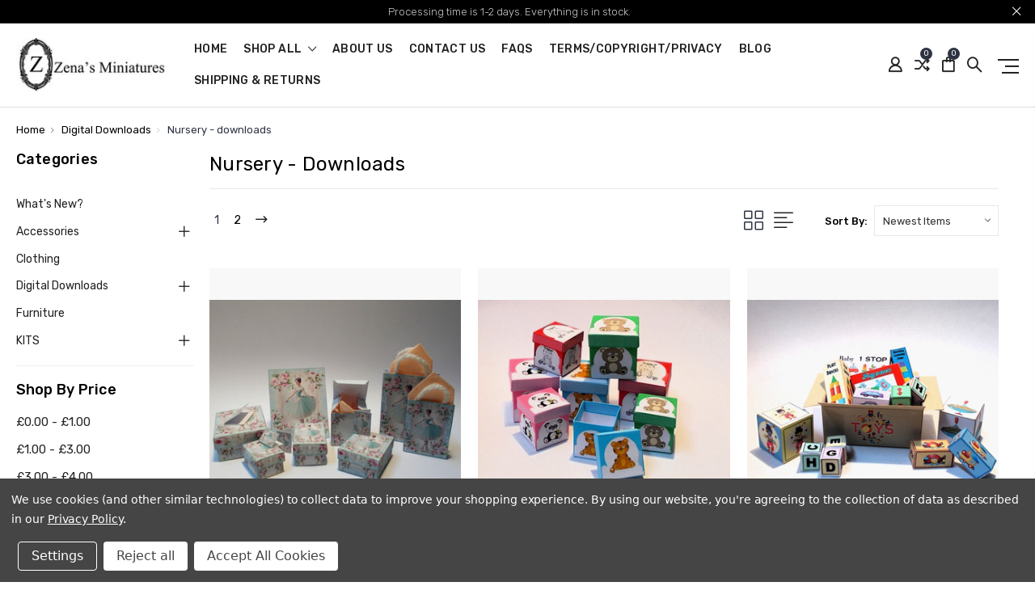

--- FILE ---
content_type: text/html; charset=UTF-8
request_url: https://www.zenasminiatures.com/nursery-kit-downloads/
body_size: 15651
content:




<!DOCTYPE html>
<html class="no-js" lang="en">
    <head>
        <title>Nursery Kit Downloads</title>
        <link rel="dns-prefetch preconnect" href="https://cdn11.bigcommerce.com/s-8aavm" crossorigin><link rel="dns-prefetch preconnect" href="https://fonts.googleapis.com/" crossorigin><link rel="dns-prefetch preconnect" href="https://fonts.gstatic.com/" crossorigin>
        <meta name="keywords" content="printie, download, kit"><meta name="description" content="printie, download, kit"><link rel='canonical' href='https://zenasminiatures.com/nursery-kit-downloads/' /><meta name='platform' content='bigcommerce.stencil' />
        
                <link rel="next" href="https://zenasminiatures.com/nursery-kit-downloads/?page=2">


        <link href="https://cdn11.bigcommerce.com/s-8aavm/product_images/logo%20z%20favicon2.jpg?t=1595508839" rel="shortcut icon">
        <meta name="viewport" content="width=device-width, initial-scale=1, maximum-scale=1">

        <script>
            // Change document class from no-js to js so we can detect this in css
            document.documentElement.className = document.documentElement.className.replace('no-js', 'js');
        </script>

        <link href="https://fonts.googleapis.com/css?family=Rubik:400,400i,300,300i,500,500i,700.700i,900,900i%7CRoboto:400,500,600,700,800,900%7CKarla:400%7CCaveat:400,700&display=swap" rel="stylesheet">
        <link data-stencil-stylesheet href="https://cdn11.bigcommerce.com/s-8aavm/stencil/56eba880-3301-013c-1c7d-060e63c72055/css/theme-d9a95d10-b6bf-013c-0e59-5e0d088f8eef.css" rel="stylesheet">

        <!-- Start Tracking Code for analytics_googleanalytics -->

<meta name="google-site-verification" content="uz5cQJ3DsN-dsZ5J51wzxZckIYKrAxGgZPfImJTfD_c" />
<meta name="p:domain_verify" content="7d3c58d73b6ba2d9e23c96e10c4aa3cd"/>

<script data-bc-cookie-consent="3" type="text/plain">
    // SOUNDEST-V6-1
    // Do not remove these comments, they are super important!
    window.SOUNDEST = window.SOUNDEST || {};
    SOUNDEST.shopID = "8aavm";
    SOUNDEST.shopType = "bigcommerce";
    SOUNDEST.eventsHost = "https://events.soundestlink.com/";
    (function(r,s,c){try{if(0<r.length&&0<s.length&&0<c.length){var u=!0,e=null,l=[],p=function(n){var e,t,o,a=document.cookie.split(";"),i=n+"=";for(/mybigcommerce.com/.test(location.hostname)&&(i=n+"-"+r+"="),t=0;t<a.length;t+=1)0===(o=a[t].trim()).indexOf(i)&&(e=o.substring(i.length,o.length));return e},n=function(){if(!u&&0<l.length){for(var n=0;n<l.length;n++){var e=document.createElement("img"),t=["timestamp="+(new Date).getTime(),"shopBaseURL="+window.location.protocol+"//"+window.location.hostname+"/","shopID="+r,"shopType="+s,"orderID="+l[n],"source=ga"],o=p("omnisendAnonymousID"),a=p("omnisendSessionID"),i=p("omnisendContactID"),d=p("omnisendAttributionID");void 0!==o&&t.push("anonymousID="+o),void 0!==a&&t.push("sessionID="+a),void 0!==i&&t.push("contactID="+i),void 0!==d&&t.push("attributionID="+d),e.src=c+"events/saveNewsletterOrder/?"+t.join("&"),document.body.appendChild(e)}l=[]}};if(void 0!==window.pageTracker){var t=window.pageTracker._addTrans,o=window.pageTracker._addItem,a=window.pageTracker._trackTrans;window.pageTracker._addTrans=function(n){e=n,t.apply(this,arguments)},window.pageTracker._addItem=function(n){e=n,o.apply(this,arguments)},window.pageTracker._trackTrans=function(){null!=e&&-1===l.indexOf(e)&&l.push(e),e=null,n(),a.apply(this,arguments)}}else window.pageTracker={_addTrans:function(n){e=n},_addItem:function(n){e=n},_trackTrans:function(){null!=e&&-1===l.indexOf(e)&&l.push(e),e=null,n()}};"loading"!==document.readyState?(u=!1,n()):document.addEventListener?document.addEventListener("DOMContentLoaded",function(){u=!1,n()}):document.attachEvent("onreadystatechange",function(){"loading"!==document.readyState&&(u=!1,n())})}}catch(n){}})(SOUNDEST.shopID,SOUNDEST.shopType,SOUNDEST.eventsHost);
</script>

<!-- End Tracking Code for analytics_googleanalytics -->

<!-- Start Tracking Code for analytics_siteverification -->

<meta name="google-site-verification" content="NPmhQfoqgomE1L2L35UDLLmoMnVJC3sO-ECdU1JT-3c" />

<!-- End Tracking Code for analytics_siteverification -->


<script type="text/javascript" src="https://checkout-sdk.bigcommerce.com/v1/loader.js" defer ></script>
<script>window.consentManagerStoreConfig = function () { return {"storeName":"ZENA'S MINIATURES","privacyPolicyUrl":"https:\/\/www.zenasminiatures.com\/terms-conditions\/","writeKey":null,"improvedConsentManagerEnabled":true,"AlwaysIncludeScriptsWithConsentTag":true}; };</script>
<script type="text/javascript" src="https://cdn11.bigcommerce.com/shared/js/bodl-consent-32a446f5a681a22e8af09a4ab8f4e4b6deda6487.js" integrity="sha256-uitfaufFdsW9ELiQEkeOgsYedtr3BuhVvA4WaPhIZZY=" crossorigin="anonymous" defer></script>
<script type="text/javascript" src="https://cdn11.bigcommerce.com/shared/js/storefront/consent-manager-config-3013a89bb0485f417056882e3b5cf19e6588b7ba.js" defer></script>
<script type="text/javascript" src="https://cdn11.bigcommerce.com/shared/js/storefront/consent-manager-08633fe15aba542118c03f6d45457262fa9fac88.js" defer></script>
<script type="text/javascript">
var BCData = {};
</script>

<script nonce="">
(function () {
    var xmlHttp = new XMLHttpRequest();

    xmlHttp.open('POST', 'https://bes.gcp.data.bigcommerce.com/nobot');
    xmlHttp.setRequestHeader('Content-Type', 'application/json');
    xmlHttp.send('{"store_id":"754394","timezone_offset":"0.0","timestamp":"2026-01-22T15:17:32.57692800Z","visit_id":"ddcf5d86-c6b8-4f4a-b2c1-28d36014513a","channel_id":1}');
})();
</script>

        

        
        
        
        
        
                
        
        <!-- snippet location htmlhead -->
    </head>

    <body class="type-category milano-layout--default">
        <!-- snippet location header -->
        <svg data-src="https://cdn11.bigcommerce.com/s-8aavm/stencil/56eba880-3301-013c-1c7d-060e63c72055/img/icon-sprite.svg" class="icons-svg-sprite"></svg>


        <div class="headerMain apply-sticky">
<header class="header " role="banner" style="display:none;">
        <div class="pencil-banner" style="display:none;">
      <div class="container">
        <span class="banner-contain">Processing time is 1-2 days. Everything is in stock. &nbsp;
        </span>
        <a class="control-close-btn blue-close" href="javascript:void(0);"><i class="icon-close"></i></a>
      </div>
      <a class="control-close-btn default-close" href="javascript:void(0);"><i class="icon-close"></i></a>
  </div>

    <div class="header-wrapper  ">
      <div class="custom-row">
        <div class="display-table clearfix">
          <div class="column xlarge-2 large-2 medium-6 mob-large-6 mob-mid-6 mob-small-6 small-5">
                <div class="header-logo header-logo--center">
                    <a href="https://zenasminiatures.com/">
      <img class="header-logo-image" src="https://cdn11.bigcommerce.com/s-8aavm/images/stencil/200x80/logo_2021_sm_1612784304__06859.original.jpg" alt="ZENA&#x27;S MINIATURES" title="ZENA&#x27;S MINIATURES">        
</a>
                </div>
          </div>
          <div class="column xlarge-8 large-8 medium-6 mob-large-6 navigation-menu-section">
            <div class="navigation-menu" data-menu>
                <nav class="navPages">
  <ul class="navPages-list sf-menu" data-speed="0.8">
    <li class="navPages-item navPages-home ">
      <a class="navPages-action" href="https://zenasminiatures.com/" class="needsclick">Home</a>
    </li>




      <li class="">
        <a class="needsclick" href="/categories">shop all <span class="icon-arrow-1-down"></span></a>
        <ul class="">
            <li class="navPages-item  nav-arrow-roted">
              <!-- SECOND LEVEL STARTS -->
<a href="https://www.zenasminiatures.com/whats-new/">What&#x27;s New?</a>
<!-- SECOND LEVEL ENDS -->
            </li>
            <li class="navPages-item  nav-arrow-roted">
              <!-- SECOND LEVEL STARTS -->
<a href="https://www.zenasminiatures.com/accessories/" class="needsclick">
    Accessories
    <span class="icon-arrow-1-down"></span>
</a>
<ul class="navlist-sub nav-second-level">
    <li>
        <!-- THIRD LEVEL STARTS -->
        <a href="https://www.zenasminiatures.com/albums-books/" class="needsclick">Albums &amp; Books</a>
        <!-- THIRD LEVEL STARTS -->
    </li>
    <li>
        <!-- THIRD LEVEL STARTS -->
        <a href="https://www.zenasminiatures.com/boutique/" class="needsclick">Boutique</a>
        <!-- THIRD LEVEL STARTS -->
    </li>
    <li>
        <!-- THIRD LEVEL STARTS -->
        <a href="https://www.zenasminiatures.com/haberdashery/" class="needsclick">Haberdashery</a>
        <!-- THIRD LEVEL STARTS -->
    </li>
    <li>
        <!-- THIRD LEVEL STARTS -->
        <a href="https://www.zenasminiatures.com/mourning/" class="needsclick">Mourning</a>
        <!-- THIRD LEVEL STARTS -->
    </li>
    <li>
        <!-- THIRD LEVEL STARTS -->
        <a href="https://www.zenasminiatures.com/miscellaneous/" class="needsclick">Miscellaneous</a>
        <!-- THIRD LEVEL STARTS -->
    </li>
    <li>
        <!-- THIRD LEVEL STARTS -->
        <a href="https://www.zenasminiatures.com/perfumery/" class="needsclick">Perfumery</a>
        <!-- THIRD LEVEL STARTS -->
    </li>
    <li>
        <!-- THIRD LEVEL STARTS -->
        <a href="https://www.zenasminiatures.com/seasonal/" class="needsclick">Seasonal</a>
        <!-- THIRD LEVEL STARTS -->
    </li>
    <li>
        <!-- THIRD LEVEL STARTS -->
        <a href="https://www.zenasminiatures.com/nursery/" class="needsclick">Nursery</a>
        <!-- THIRD LEVEL STARTS -->
    </li>
    <li>
        <!-- THIRD LEVEL STARTS -->
        <a href="https://www.zenasminiatures.com/wedding/" class="needsclick">Wedding</a>
        <!-- THIRD LEVEL STARTS -->
    </li>
</ul>
<!-- SECOND LEVEL ENDS -->
            </li>
            <li class="navPages-item  nav-arrow-roted">
              <!-- SECOND LEVEL STARTS -->
<a href="https://www.zenasminiatures.com/clothing/">Clothing</a>
<!-- SECOND LEVEL ENDS -->
            </li>
            <li class="navPages-item  nav-arrow-roted">
              <!-- SECOND LEVEL STARTS -->
<a href="https://www.zenasminiatures.com/instant-digital-downloads/" class="needsclick">
    Digital Downloads
    <span class="icon-arrow-1-down"></span>
</a>
<ul class="navlist-sub nav-second-level">
    <li>
        <!-- THIRD LEVEL STARTS -->
        <a href="https://www.zenasminiatures.com/svg-cricut-files/" class="needsclick">SVG Cricut Files</a>
        <!-- THIRD LEVEL STARTS -->
    </li>
    <li>
        <!-- THIRD LEVEL STARTS -->
        <a href="https://www.zenasminiatures.com/boutique-downloads/" class="needsclick">Boutique - downloads</a>
        <!-- THIRD LEVEL STARTS -->
    </li>
    <li>
        <!-- THIRD LEVEL STARTS -->
        <a href="https://www.zenasminiatures.com/free-downloads/" class="needsclick">FREE DOWNLOADS</a>
        <!-- THIRD LEVEL STARTS -->
    </li>
    <li>
        <!-- THIRD LEVEL STARTS -->
        <a href="https://www.zenasminiatures.com/haberdashery-kit-downloads/" class="needsclick">Haberdashery - downloads</a>
        <!-- THIRD LEVEL STARTS -->
    </li>
    <li>
        <!-- THIRD LEVEL STARTS -->
        <a href="https://www.zenasminiatures.com/miscellaneous-downloads/" class="needsclick">Miscellaneous - downloads</a>
        <!-- THIRD LEVEL STARTS -->
    </li>
    <li>
        <!-- THIRD LEVEL STARTS -->
        <a href="https://www.zenasminiatures.com/nursery-kit-downloads/" class="needsclick">Nursery - downloads</a>
        <!-- THIRD LEVEL STARTS -->
    </li>
    <li>
        <!-- THIRD LEVEL STARTS -->
        <a href="https://www.zenasminiatures.com/perfumery-kit-downloads/" class="needsclick">Perfumery - downloads</a>
        <!-- THIRD LEVEL STARTS -->
    </li>
    <li>
        <!-- THIRD LEVEL STARTS -->
        <a href="https://www.zenasminiatures.com/seasonal-kit-downloads/" class="needsclick">Seasonal - downloads</a>
        <!-- THIRD LEVEL STARTS -->
    </li>
    <li>
        <!-- THIRD LEVEL STARTS -->
        <a href="https://www.zenasminiatures.com/sweet-shop-downloads/" class="needsclick">Sweet Shop - downloads</a>
        <!-- THIRD LEVEL STARTS -->
    </li>
    <li>
        <!-- THIRD LEVEL STARTS -->
        <a href="https://www.zenasminiatures.com/wedding-kit-downloads/" class="needsclick">Wedding - downloads</a>
        <!-- THIRD LEVEL STARTS -->
    </li>
</ul>
<!-- SECOND LEVEL ENDS -->
            </li>
            <li class="navPages-item  nav-arrow-roted">
              <!-- SECOND LEVEL STARTS -->
<a href="https://www.zenasminiatures.com/furniture/">Furniture</a>
<!-- SECOND LEVEL ENDS -->
            </li>
            <li class="navPages-item  nav-arrow-roted">
              <!-- SECOND LEVEL STARTS -->
<a href="https://www.zenasminiatures.com/kits/" class="needsclick">
    KITS
    <span class="icon-arrow-1-down"></span>
</a>
<ul class="navlist-sub nav-second-level">
    <li>
        <!-- THIRD LEVEL STARTS -->
        <a href="https://www.zenasminiatures.com/boutique-kits/" class="needsclick">Boutique Kits</a>
        <!-- THIRD LEVEL STARTS -->
    </li>
    <li>
        <!-- THIRD LEVEL STARTS -->
        <a href="https://www.zenasminiatures.com/haberdashery-kits/" class="needsclick">Haberdashery Kits</a>
        <!-- THIRD LEVEL STARTS -->
    </li>
    <li>
        <!-- THIRD LEVEL STARTS -->
        <a href="https://www.zenasminiatures.com/miscellaneous-kits/" class="needsclick">Miscellaneous Kits</a>
        <!-- THIRD LEVEL STARTS -->
    </li>
    <li>
        <!-- THIRD LEVEL STARTS -->
        <a href="https://www.zenasminiatures.com/nursery-kits/" class="needsclick">Nursery Kits</a>
        <!-- THIRD LEVEL STARTS -->
    </li>
    <li>
        <!-- THIRD LEVEL STARTS -->
        <a href="https://www.zenasminiatures.com/perfumery-kits/" class="needsclick">Perfumery Kits</a>
        <!-- THIRD LEVEL STARTS -->
    </li>
    <li>
        <!-- THIRD LEVEL STARTS -->
        <a href="https://www.zenasminiatures.com/seasonal-kits/" class="needsclick">Seasonal Kits</a>
        <!-- THIRD LEVEL STARTS -->
    </li>
    <li>
        <!-- THIRD LEVEL STARTS -->
        <a href="https://www.zenasminiatures.com/sweet-shop-kits/" class="needsclick">Sweet Shop Kits</a>
        <!-- THIRD LEVEL STARTS -->
    </li>
    <li>
        <!-- THIRD LEVEL STARTS -->
        <a href="https://www.zenasminiatures.com/wedding-kits/" class="needsclick">Wedding Kits</a>
        <!-- THIRD LEVEL STARTS -->
    </li>
</ul>
<!-- SECOND LEVEL ENDS -->
            </li>
        </ul>
      </li>
           <li class="navPages-item navPages-item-page ">
             <!-- SECOND LEVEL STARTS -->
<a href="https://www.zenasminiatures.com/about-us/">About Us</a>
<!-- SECOND LEVEL ENDS -->
           </li>
           <li class="navPages-item navPages-item-page ">
             <!-- SECOND LEVEL STARTS -->
<a href="https://www.zenasminiatures.com/contact-us/">Contact Us</a>
<!-- SECOND LEVEL ENDS -->
           </li>
           <li class="navPages-item navPages-item-page ">
             <!-- SECOND LEVEL STARTS -->
<a href="https://www.zenasminiatures.com/faqs/">FAQs</a>
<!-- SECOND LEVEL ENDS -->
           </li>
           <li class="navPages-item navPages-item-page ">
             <!-- SECOND LEVEL STARTS -->
<a href="https://www.zenasminiatures.com/terms-copyright-privacy/">Terms/Copyright/Privacy</a>
<!-- SECOND LEVEL ENDS -->
           </li>
           <li class="navPages-item navPages-item-page ">
             <!-- SECOND LEVEL STARTS -->
<a href="https://www.zenasminiatures.com/blog/">Blog</a>
<!-- SECOND LEVEL ENDS -->
           </li>
           <li class="navPages-item navPages-item-page last-menu-item">
             <!-- SECOND LEVEL STARTS -->
<a href="https://www.zenasminiatures.com/shipping-returns/">Shipping &amp; Returns</a>
<!-- SECOND LEVEL ENDS -->
           </li>
  </ul>
</nav>
            </div>
          </div>
          <div class="column xlarge-2 large-2 medium-6 mob-large-6 mob-mid-6 mob-small-6 small-7">
            <nav class="navUser">
    <ul class="navUser-section navUser-section--alt account-section sf-menu">
      <li class="navUser-item navUser-item--account">
    <a class="navUser-action needsclick" href="/account.php">
      <i class="icon-user"></i>
      <!-- <span>Account</span> -->
    </a>
    <ul class="navUser-section-sub section-sub-right">
        <li class="navUser-item">
          <a class="navUser-action needsclick" href="/login.php">
            <span>Sign in</span>
          </a>
        </li>
        <li class="navUser-item">
          <a class="navUser-action needsclick" href="/login.php?action=create_account">
            </i><span>Register</span>
          </a>
        </li>
        <li class="navUser-item">
            <a class="navUser-action" href="/wishlist.php">
              <span>Wish Lists (0)</span>
            </a>
        </li>

      <li class="navUser-item">
        <div class="currency">
          <ul class="navUser-section">

      <li class="navUser-item">
          <a class="navUser-action has-dropdown" href="javascript:void(0)" data-dropdown="currencySelection" aria-controls="currencySelection" aria-expanded="false">
            <span>Select Currency: GBP</span>
          </a>
      </li>
</ul>

<ul class="currencyOption clearfix">
<li>
       
          <a class="active" href="https://www.zenasminiatures.com/nursery-kit-downloads/?setCurrencyId=1"
    data-currency-code="GBP"
    data-cart-currency-switch-url="https://www.zenasminiatures.com/cart/change-currency"
    data-warning="Promotions and gift certificates that don&#x27;t apply to the new currency will be removed from your cart. Are you sure you want to continue?"
    >
          <img src="https://cdn11.bigcommerce.com/s-8aavm/lib/flags/gb.gif" border="0" alt="" role="presentation" />
        </a>
</li>
<li>
      <a href="https://www.zenasminiatures.com/nursery-kit-downloads/?setCurrencyId=2"
      data-currency-code="USD"
      data-cart-currency-switch-url="https://www.zenasminiatures.com/cart/change-currency"
      data-warning="Promotions and gift certificates that don&#x27;t apply to the new currency will be removed from your cart. Are you sure you want to continue?"
      >
          <img src="https://cdn11.bigcommerce.com/s-8aavm/lib/flags/us.gif" border="0" alt="" role="presentation" />
        </a>
</li>
<li>
      <a href="https://www.zenasminiatures.com/nursery-kit-downloads/?setCurrencyId=3"
      data-currency-code="CAD"
      data-cart-currency-switch-url="https://www.zenasminiatures.com/cart/change-currency"
      data-warning="Promotions and gift certificates that don&#x27;t apply to the new currency will be removed from your cart. Are you sure you want to continue?"
      >
          <img src="https://cdn11.bigcommerce.com/s-8aavm/lib/flags/ca.gif" border="0" alt="" role="presentation" />
        </a>
</li>
<li>
      <a href="https://www.zenasminiatures.com/nursery-kit-downloads/?setCurrencyId=4"
      data-currency-code="ANG"
      data-cart-currency-switch-url="https://www.zenasminiatures.com/cart/change-currency"
      data-warning="Promotions and gift certificates that don&#x27;t apply to the new currency will be removed from your cart. Are you sure you want to continue?"
      >
          <img src="https://cdn11.bigcommerce.com/s-8aavm/lib/flags/an.gif" border="0" alt="" role="presentation" />
        </a>
</li>
<li>
      <a href="https://www.zenasminiatures.com/nursery-kit-downloads/?setCurrencyId=5"
      data-currency-code="EUR"
      data-cart-currency-switch-url="https://www.zenasminiatures.com/cart/change-currency"
      data-warning="Promotions and gift certificates that don&#x27;t apply to the new currency will be removed from your cart. Are you sure you want to continue?"
      >
          <img src="https://cdn11.bigcommerce.com/s-8aavm/lib/flags/regions/eu.gif" border="0" alt="" role="presentation" />
        </a>
</li>
</ul>
        </div>
      </li>
    </ul>
</li>

      <li class="navUser-item navUser-item-compare">
          <a class="navUser-action navUser-item--compare needsclick" href="/compare" data-compare-nav>
            <i class="icon-shuffle"></i>
            <span class="countPill countPill--positive countPill--alt"></span>
          </a>
      </li>


      <li class="navUser-item navUser-item--cart">          
          <a  class="navUser-action"
              data-cart-preview
              data-dropdown="cart-preview-dropdown"
              data-options="align:right"
              href="/cart.php">
              <span class="navUser-item-cartLabel"><i class="icon-shopping-bag"></i></span> <span class="countPill cart-quantity"></span>
          </a>
          <div class="dropdown-menu" id="cart-preview-dropdown" data-dropdown-content aria-hidden="true"></div>
      </li>
      <li class="navUser-item">
          <a class="navUser-action navUser-action--quickSearch" href="javascript:void(0);" data-search="quickSearch" aria-controls="quickSearch" aria-expanded="false"><i class="icon-magnifier-1"></i></a>
          <div class="dropdown dropdown--quickSearch" id="quickSearch" aria-hidden="true" tabindex="-1" data-prevent-quick-search-close>
              <div class="close">
  <a class="close-icon" href="javascript:void(0);"><i class="icon-close"></i></a>
</div>
    <!-- snippet location forms_search -->
    <form class="" action="/search.php" id="headerQuickSearchForm" class="searchform">
        <fieldset class="">
            <div class="">
                <label class="is-srOnly" for="search_query">Search</label>
                <input class="form-input" data-search-quick name="search_query" id="search_query" data-error-message="Search field cannot be empty." placeholder="Search the store" autocomplete="off">
                <input type="submit" data-empty-message="Please write any keyword to Search."  class="submitBtn navUser-action--quickSearch u-hiddenVisually" value="Search">
                <span class="icon-magnifier-1" onclick="document.getElementById('headerQuickSearchForm').submit();"></span>
            </div>
        </fieldset>
    </form>
    <section class="quickSearchResults" data-bind="html: results"></section>
          </div>
      </li>
      <li class="navUser-item desktop_mobile_menu">
        <a class="control-otherlinks" href="javascript:void(0);" onclick="">
          <span class="otherlinks-line-1"></span>
          <span class="otherlinks-line-2"></span>
          <span class="otherlinks-line-3"></span>
        </a>
      </li>
    </ul>

</nav>

<div id="headerSidebar" class="header-side-bar">

  <div class="close">
    <a class="close-icon" href="javascript:void(0);"><i class="icon-close"></i></a>
  </div>

  <div class="category">
    <h5 class="sidebarBlock-heading">Categories</h5>
    <ul class="navList navList-treeview">
            <li class="navPages-item">
              <!-- SECOND LEVEL STARTS -->
<a href="https://www.zenasminiatures.com/whats-new/">What&#x27;s New?</a>
<!-- SECOND LEVEL ENDS -->
            </li>
            <li class="navPages-item">
              <!-- SECOND LEVEL STARTS -->
<a href="https://www.zenasminiatures.com/accessories/" class="needsclick">
    Accessories
    <span class="icon-arrow-1-down"></span>
</a>
<ul class="navlist-sub nav-second-level">
    <li>
        <!-- THIRD LEVEL STARTS -->
        <a href="https://www.zenasminiatures.com/albums-books/" class="needsclick">Albums &amp; Books</a>
        <!-- THIRD LEVEL STARTS -->
    </li>
    <li>
        <!-- THIRD LEVEL STARTS -->
        <a href="https://www.zenasminiatures.com/boutique/" class="needsclick">Boutique</a>
        <!-- THIRD LEVEL STARTS -->
    </li>
    <li>
        <!-- THIRD LEVEL STARTS -->
        <a href="https://www.zenasminiatures.com/haberdashery/" class="needsclick">Haberdashery</a>
        <!-- THIRD LEVEL STARTS -->
    </li>
    <li>
        <!-- THIRD LEVEL STARTS -->
        <a href="https://www.zenasminiatures.com/mourning/" class="needsclick">Mourning</a>
        <!-- THIRD LEVEL STARTS -->
    </li>
    <li>
        <!-- THIRD LEVEL STARTS -->
        <a href="https://www.zenasminiatures.com/miscellaneous/" class="needsclick">Miscellaneous</a>
        <!-- THIRD LEVEL STARTS -->
    </li>
    <li>
        <!-- THIRD LEVEL STARTS -->
        <a href="https://www.zenasminiatures.com/perfumery/" class="needsclick">Perfumery</a>
        <!-- THIRD LEVEL STARTS -->
    </li>
    <li>
        <!-- THIRD LEVEL STARTS -->
        <a href="https://www.zenasminiatures.com/seasonal/" class="needsclick">Seasonal</a>
        <!-- THIRD LEVEL STARTS -->
    </li>
    <li>
        <!-- THIRD LEVEL STARTS -->
        <a href="https://www.zenasminiatures.com/nursery/" class="needsclick">Nursery</a>
        <!-- THIRD LEVEL STARTS -->
    </li>
    <li>
        <!-- THIRD LEVEL STARTS -->
        <a href="https://www.zenasminiatures.com/wedding/" class="needsclick">Wedding</a>
        <!-- THIRD LEVEL STARTS -->
    </li>
</ul>
<!-- SECOND LEVEL ENDS -->
            </li>
            <li class="navPages-item">
              <!-- SECOND LEVEL STARTS -->
<a href="https://www.zenasminiatures.com/clothing/">Clothing</a>
<!-- SECOND LEVEL ENDS -->
            </li>
            <li class="navPages-item">
              <!-- SECOND LEVEL STARTS -->
<a href="https://www.zenasminiatures.com/instant-digital-downloads/" class="needsclick">
    Digital Downloads
    <span class="icon-arrow-1-down"></span>
</a>
<ul class="navlist-sub nav-second-level">
    <li>
        <!-- THIRD LEVEL STARTS -->
        <a href="https://www.zenasminiatures.com/svg-cricut-files/" class="needsclick">SVG Cricut Files</a>
        <!-- THIRD LEVEL STARTS -->
    </li>
    <li>
        <!-- THIRD LEVEL STARTS -->
        <a href="https://www.zenasminiatures.com/boutique-downloads/" class="needsclick">Boutique - downloads</a>
        <!-- THIRD LEVEL STARTS -->
    </li>
    <li>
        <!-- THIRD LEVEL STARTS -->
        <a href="https://www.zenasminiatures.com/free-downloads/" class="needsclick">FREE DOWNLOADS</a>
        <!-- THIRD LEVEL STARTS -->
    </li>
    <li>
        <!-- THIRD LEVEL STARTS -->
        <a href="https://www.zenasminiatures.com/haberdashery-kit-downloads/" class="needsclick">Haberdashery - downloads</a>
        <!-- THIRD LEVEL STARTS -->
    </li>
    <li>
        <!-- THIRD LEVEL STARTS -->
        <a href="https://www.zenasminiatures.com/miscellaneous-downloads/" class="needsclick">Miscellaneous - downloads</a>
        <!-- THIRD LEVEL STARTS -->
    </li>
    <li>
        <!-- THIRD LEVEL STARTS -->
        <a href="https://www.zenasminiatures.com/nursery-kit-downloads/" class="needsclick">Nursery - downloads</a>
        <!-- THIRD LEVEL STARTS -->
    </li>
    <li>
        <!-- THIRD LEVEL STARTS -->
        <a href="https://www.zenasminiatures.com/perfumery-kit-downloads/" class="needsclick">Perfumery - downloads</a>
        <!-- THIRD LEVEL STARTS -->
    </li>
    <li>
        <!-- THIRD LEVEL STARTS -->
        <a href="https://www.zenasminiatures.com/seasonal-kit-downloads/" class="needsclick">Seasonal - downloads</a>
        <!-- THIRD LEVEL STARTS -->
    </li>
    <li>
        <!-- THIRD LEVEL STARTS -->
        <a href="https://www.zenasminiatures.com/sweet-shop-downloads/" class="needsclick">Sweet Shop - downloads</a>
        <!-- THIRD LEVEL STARTS -->
    </li>
    <li>
        <!-- THIRD LEVEL STARTS -->
        <a href="https://www.zenasminiatures.com/wedding-kit-downloads/" class="needsclick">Wedding - downloads</a>
        <!-- THIRD LEVEL STARTS -->
    </li>
</ul>
<!-- SECOND LEVEL ENDS -->
            </li>
            <li class="navPages-item">
              <!-- SECOND LEVEL STARTS -->
<a href="https://www.zenasminiatures.com/furniture/">Furniture</a>
<!-- SECOND LEVEL ENDS -->
            </li>
            <li class="navPages-item">
              <!-- SECOND LEVEL STARTS -->
<a href="https://www.zenasminiatures.com/kits/" class="needsclick">
    KITS
    <span class="icon-arrow-1-down"></span>
</a>
<ul class="navlist-sub nav-second-level">
    <li>
        <!-- THIRD LEVEL STARTS -->
        <a href="https://www.zenasminiatures.com/boutique-kits/" class="needsclick">Boutique Kits</a>
        <!-- THIRD LEVEL STARTS -->
    </li>
    <li>
        <!-- THIRD LEVEL STARTS -->
        <a href="https://www.zenasminiatures.com/haberdashery-kits/" class="needsclick">Haberdashery Kits</a>
        <!-- THIRD LEVEL STARTS -->
    </li>
    <li>
        <!-- THIRD LEVEL STARTS -->
        <a href="https://www.zenasminiatures.com/miscellaneous-kits/" class="needsclick">Miscellaneous Kits</a>
        <!-- THIRD LEVEL STARTS -->
    </li>
    <li>
        <!-- THIRD LEVEL STARTS -->
        <a href="https://www.zenasminiatures.com/nursery-kits/" class="needsclick">Nursery Kits</a>
        <!-- THIRD LEVEL STARTS -->
    </li>
    <li>
        <!-- THIRD LEVEL STARTS -->
        <a href="https://www.zenasminiatures.com/perfumery-kits/" class="needsclick">Perfumery Kits</a>
        <!-- THIRD LEVEL STARTS -->
    </li>
    <li>
        <!-- THIRD LEVEL STARTS -->
        <a href="https://www.zenasminiatures.com/seasonal-kits/" class="needsclick">Seasonal Kits</a>
        <!-- THIRD LEVEL STARTS -->
    </li>
    <li>
        <!-- THIRD LEVEL STARTS -->
        <a href="https://www.zenasminiatures.com/sweet-shop-kits/" class="needsclick">Sweet Shop Kits</a>
        <!-- THIRD LEVEL STARTS -->
    </li>
    <li>
        <!-- THIRD LEVEL STARTS -->
        <a href="https://www.zenasminiatures.com/wedding-kits/" class="needsclick">Wedding Kits</a>
        <!-- THIRD LEVEL STARTS -->
    </li>
</ul>
<!-- SECOND LEVEL ENDS -->
            </li>
    </ul>
  </div>

  <div class="webpages m-t-30">
    <h5 class="sidebarBlock-heading">Navigate</h5>
    <ul class="navList navList-treeview">
           <li class="navPages-item navPages-item-page">
             <!-- SECOND LEVEL STARTS -->
<a href="https://www.zenasminiatures.com/about-us/">About Us</a>
<!-- SECOND LEVEL ENDS -->
           </li>
           <li class="navPages-item navPages-item-page">
             <!-- SECOND LEVEL STARTS -->
<a href="https://www.zenasminiatures.com/contact-us/">Contact Us</a>
<!-- SECOND LEVEL ENDS -->
           </li>
           <li class="navPages-item navPages-item-page">
             <!-- SECOND LEVEL STARTS -->
<a href="https://www.zenasminiatures.com/faqs/">FAQs</a>
<!-- SECOND LEVEL ENDS -->
           </li>
           <li class="navPages-item navPages-item-page">
             <!-- SECOND LEVEL STARTS -->
<a href="https://www.zenasminiatures.com/terms-copyright-privacy/">Terms/Copyright/Privacy</a>
<!-- SECOND LEVEL ENDS -->
           </li>
           <li class="navPages-item navPages-item-page">
             <!-- SECOND LEVEL STARTS -->
<a href="https://www.zenasminiatures.com/blog/">Blog</a>
<!-- SECOND LEVEL ENDS -->
           </li>
           <li class="navPages-item navPages-item-page">
             <!-- SECOND LEVEL STARTS -->
<a href="https://www.zenasminiatures.com/shipping-returns/">Shipping &amp; Returns</a>
<!-- SECOND LEVEL ENDS -->
           </li>
    </ul>
  </div>

  <div class="brand m-t-30">
    <h5 class="sidebarBlock-heading">Popular Brands</h5>
    <ul class="navList navList-treeview">
    </ul>
  </div>

</div>
          </div>
        </div>
      </div>
    </div>
</header>
</div>
<div data-content-region="header_bottom--global"><div data-layout-id="9dcce030-eaee-4109-8679-a6fcf2db8095">       <div data-sub-layout-container="c142e4cd-e341-4a03-8891-136a3f691531" data-layout-name="Layout">
    <style data-container-styling="c142e4cd-e341-4a03-8891-136a3f691531">
        [data-sub-layout-container="c142e4cd-e341-4a03-8891-136a3f691531"] {
            box-sizing: border-box;
            display: flex;
            flex-wrap: wrap;
            z-index: 0;
            position: relative;
            height: ;
            padding-top: 0px;
            padding-right: 0px;
            padding-bottom: 0px;
            padding-left: 0px;
            margin-top: 0px;
            margin-right: 0px;
            margin-bottom: 0px;
            margin-left: 0px;
            border-width: 0px;
            border-style: solid;
            border-color: #333333;
        }

        [data-sub-layout-container="c142e4cd-e341-4a03-8891-136a3f691531"]:after {
            display: block;
            position: absolute;
            top: 0;
            left: 0;
            bottom: 0;
            right: 0;
            background-size: cover;
            z-index: auto;
        }
    </style>

    <div data-sub-layout="22e7b4a1-7f7e-4fb2-9a3a-a38830328429">
        <style data-column-styling="22e7b4a1-7f7e-4fb2-9a3a-a38830328429">
            [data-sub-layout="22e7b4a1-7f7e-4fb2-9a3a-a38830328429"] {
                display: flex;
                flex-direction: column;
                box-sizing: border-box;
                flex-basis: 100%;
                max-width: 100%;
                z-index: 0;
                position: relative;
                height: ;
                padding-top: 0px;
                padding-right: 10.5px;
                padding-bottom: 0px;
                padding-left: 10.5px;
                margin-top: 0px;
                margin-right: 0px;
                margin-bottom: 0px;
                margin-left: 0px;
                border-width: 0px;
                border-style: solid;
                border-color: #333333;
                justify-content: center;
            }
            [data-sub-layout="22e7b4a1-7f7e-4fb2-9a3a-a38830328429"]:after {
                display: block;
                position: absolute;
                top: 0;
                left: 0;
                bottom: 0;
                right: 0;
                background-size: cover;
                z-index: auto;
            }
            @media only screen and (max-width: 700px) {
                [data-sub-layout="22e7b4a1-7f7e-4fb2-9a3a-a38830328429"] {
                    flex-basis: 100%;
                    max-width: 100%;
                }
            }
        </style>
        <div data-widget-id="effbd235-6d41-499e-a566-479a99fdabfc" data-placement-id="04b3e54e-7d57-4b9f-829b-532c1e3460cd" data-placement-status="ACTIVE"><style>
    #sd-image-effbd235-6d41-499e-a566-479a99fdabfc {
        display: flex;
        align-items: center;
        background: url('') no-repeat;
        opacity: calc(100 / 100);


            background-size: contain;

            height: auto;

        background-position:
                center
                center
;


        padding-top: 0px;
        padding-right: 0px;
        padding-bottom: 0px;
        padding-left: 0px;

        margin-top: 0px;
        margin-right: 0px;
        margin-bottom: 0px;
        margin-left: 0px;
    }

    #sd-image-effbd235-6d41-499e-a566-479a99fdabfc * {
        margin: 0px;
    }

    #sd-image-effbd235-6d41-499e-a566-479a99fdabfc img {
        width: auto;
        opacity: 0;

            height: auto;
    }

    @media only screen and (max-width: 700px) {
        #sd-image-effbd235-6d41-499e-a566-479a99fdabfc { }
    }
</style>

<div>
    <div id="sd-image-effbd235-6d41-499e-a566-479a99fdabfc" data-edit-mode="">
        <img src="" alt="">
    </div>
    
</div>

<script type="text/javascript">

    function handleClick(imageLink) {
        var trimmedLink = imageLink.trim();
        if (!trimmedLink) { return; }

        var selector = "sd-image-effbd235-6d41-499e-a566-479a99fdabfc";
        var element = document.getElementById(selector);
        var editMode = element.dataset.editMode || false;

        if (editMode !== 'true') {
            var urlParts = trimmedLink.split('/');
            var protocol = urlParts[0];
            var isUnformatted = protocol !== '' &&
                protocol.indexOf('http') === -1 &&
                trimmedLink.indexOf('.') !== -1;

            // check if absolute link and is not properly formatted
            if (isUnformatted) {
                urlParts.unshift('/');
            }

            var newUrl = urlParts.join('/');
            window.open(newUrl, '_top');
        }
    }
</script>
</div>
    </div>
</div>

</div></div>
<div data-content-region="header_bottom"></div>
        <div class="body "  data-currency-code="GBP">
     
     
    <div class="container">
        
<!-- snippet location categories -->

  <ul class="breadcrumbs" itemscope itemtype="http://schema.org/BreadcrumbList">
        <li class="breadcrumb " itemprop="itemListElement" itemscope itemtype="http://schema.org/ListItem">
                <a href="https://zenasminiatures.com/" class="breadcrumb-label" itemprop="item"><span itemprop="name">Home</span></a>
            <meta itemprop="position" content="1" />
        </li>
        <li class="breadcrumb " itemprop="itemListElement" itemscope itemtype="http://schema.org/ListItem">
                <a href="https://zenasminiatures.com/instant-digital-downloads/" class="breadcrumb-label" itemprop="item"><span itemprop="name">Digital Downloads</span></a>
            <meta itemprop="position" content="2" />
        </li>
        <li class="breadcrumb is-active" itemprop="itemListElement" itemscope itemtype="http://schema.org/ListItem">
                <meta itemprop="item" content="https://zenasminiatures.com/nursery-kit-downloads/">
                <span class="breadcrumb-label" itemprop="name">Nursery - downloads</span>
            <meta itemprop="position" content="3" />
        </li>
</ul>

  <div class="page">

          <aside class="page-sidebar" id="faceted-search-container">
              <nav>
      <div class="sidebarBlock">
      <h5 class="sidebarBlock-heading sidebar-toggle-title">Categories
        <div class="accordion-navigation-actions">
            <i class="icon-arrow-1-down"></i>
        </div>
      </h5>
      <ul class="navList navList-treeview sidebar-toggle-content">
          <li class="navList-item"><!-- SECOND LEVEL STARTS -->
<a href="https://www.zenasminiatures.com/whats-new/">What&#x27;s New?</a>
<!-- SECOND LEVEL ENDS -->
</li>
          <li class="navList-item"><!-- SECOND LEVEL STARTS -->
<a href="https://www.zenasminiatures.com/accessories/" class="needsclick">
    Accessories
    <span class="icon-arrow-1-down"></span>
</a>
<ul class="navlist-sub nav-second-level">
    <li>
        <!-- THIRD LEVEL STARTS -->
        <a href="https://www.zenasminiatures.com/albums-books/" class="needsclick">Albums &amp; Books</a>
        <!-- THIRD LEVEL STARTS -->
    </li>
    <li>
        <!-- THIRD LEVEL STARTS -->
        <a href="https://www.zenasminiatures.com/boutique/" class="needsclick">Boutique</a>
        <!-- THIRD LEVEL STARTS -->
    </li>
    <li>
        <!-- THIRD LEVEL STARTS -->
        <a href="https://www.zenasminiatures.com/haberdashery/" class="needsclick">Haberdashery</a>
        <!-- THIRD LEVEL STARTS -->
    </li>
    <li>
        <!-- THIRD LEVEL STARTS -->
        <a href="https://www.zenasminiatures.com/mourning/" class="needsclick">Mourning</a>
        <!-- THIRD LEVEL STARTS -->
    </li>
    <li>
        <!-- THIRD LEVEL STARTS -->
        <a href="https://www.zenasminiatures.com/miscellaneous/" class="needsclick">Miscellaneous</a>
        <!-- THIRD LEVEL STARTS -->
    </li>
    <li>
        <!-- THIRD LEVEL STARTS -->
        <a href="https://www.zenasminiatures.com/perfumery/" class="needsclick">Perfumery</a>
        <!-- THIRD LEVEL STARTS -->
    </li>
    <li>
        <!-- THIRD LEVEL STARTS -->
        <a href="https://www.zenasminiatures.com/seasonal/" class="needsclick">Seasonal</a>
        <!-- THIRD LEVEL STARTS -->
    </li>
    <li>
        <!-- THIRD LEVEL STARTS -->
        <a href="https://www.zenasminiatures.com/nursery/" class="needsclick">Nursery</a>
        <!-- THIRD LEVEL STARTS -->
    </li>
    <li>
        <!-- THIRD LEVEL STARTS -->
        <a href="https://www.zenasminiatures.com/wedding/" class="needsclick">Wedding</a>
        <!-- THIRD LEVEL STARTS -->
    </li>
</ul>
<!-- SECOND LEVEL ENDS -->
</li>
          <li class="navList-item"><!-- SECOND LEVEL STARTS -->
<a href="https://www.zenasminiatures.com/clothing/">Clothing</a>
<!-- SECOND LEVEL ENDS -->
</li>
          <li class="navList-item"><!-- SECOND LEVEL STARTS -->
<a href="https://www.zenasminiatures.com/instant-digital-downloads/" class="needsclick">
    Digital Downloads
    <span class="icon-arrow-1-down"></span>
</a>
<ul class="navlist-sub nav-second-level">
    <li>
        <!-- THIRD LEVEL STARTS -->
        <a href="https://www.zenasminiatures.com/svg-cricut-files/" class="needsclick">SVG Cricut Files</a>
        <!-- THIRD LEVEL STARTS -->
    </li>
    <li>
        <!-- THIRD LEVEL STARTS -->
        <a href="https://www.zenasminiatures.com/boutique-downloads/" class="needsclick">Boutique - downloads</a>
        <!-- THIRD LEVEL STARTS -->
    </li>
    <li>
        <!-- THIRD LEVEL STARTS -->
        <a href="https://www.zenasminiatures.com/free-downloads/" class="needsclick">FREE DOWNLOADS</a>
        <!-- THIRD LEVEL STARTS -->
    </li>
    <li>
        <!-- THIRD LEVEL STARTS -->
        <a href="https://www.zenasminiatures.com/haberdashery-kit-downloads/" class="needsclick">Haberdashery - downloads</a>
        <!-- THIRD LEVEL STARTS -->
    </li>
    <li>
        <!-- THIRD LEVEL STARTS -->
        <a href="https://www.zenasminiatures.com/miscellaneous-downloads/" class="needsclick">Miscellaneous - downloads</a>
        <!-- THIRD LEVEL STARTS -->
    </li>
    <li>
        <!-- THIRD LEVEL STARTS -->
        <a href="https://www.zenasminiatures.com/nursery-kit-downloads/" class="needsclick">Nursery - downloads</a>
        <!-- THIRD LEVEL STARTS -->
    </li>
    <li>
        <!-- THIRD LEVEL STARTS -->
        <a href="https://www.zenasminiatures.com/perfumery-kit-downloads/" class="needsclick">Perfumery - downloads</a>
        <!-- THIRD LEVEL STARTS -->
    </li>
    <li>
        <!-- THIRD LEVEL STARTS -->
        <a href="https://www.zenasminiatures.com/seasonal-kit-downloads/" class="needsclick">Seasonal - downloads</a>
        <!-- THIRD LEVEL STARTS -->
    </li>
    <li>
        <!-- THIRD LEVEL STARTS -->
        <a href="https://www.zenasminiatures.com/sweet-shop-downloads/" class="needsclick">Sweet Shop - downloads</a>
        <!-- THIRD LEVEL STARTS -->
    </li>
    <li>
        <!-- THIRD LEVEL STARTS -->
        <a href="https://www.zenasminiatures.com/wedding-kit-downloads/" class="needsclick">Wedding - downloads</a>
        <!-- THIRD LEVEL STARTS -->
    </li>
</ul>
<!-- SECOND LEVEL ENDS -->
</li>
          <li class="navList-item"><!-- SECOND LEVEL STARTS -->
<a href="https://www.zenasminiatures.com/furniture/">Furniture</a>
<!-- SECOND LEVEL ENDS -->
</li>
          <li class="navList-item"><!-- SECOND LEVEL STARTS -->
<a href="https://www.zenasminiatures.com/kits/" class="needsclick">
    KITS
    <span class="icon-arrow-1-down"></span>
</a>
<ul class="navlist-sub nav-second-level">
    <li>
        <!-- THIRD LEVEL STARTS -->
        <a href="https://www.zenasminiatures.com/boutique-kits/" class="needsclick">Boutique Kits</a>
        <!-- THIRD LEVEL STARTS -->
    </li>
    <li>
        <!-- THIRD LEVEL STARTS -->
        <a href="https://www.zenasminiatures.com/haberdashery-kits/" class="needsclick">Haberdashery Kits</a>
        <!-- THIRD LEVEL STARTS -->
    </li>
    <li>
        <!-- THIRD LEVEL STARTS -->
        <a href="https://www.zenasminiatures.com/miscellaneous-kits/" class="needsclick">Miscellaneous Kits</a>
        <!-- THIRD LEVEL STARTS -->
    </li>
    <li>
        <!-- THIRD LEVEL STARTS -->
        <a href="https://www.zenasminiatures.com/nursery-kits/" class="needsclick">Nursery Kits</a>
        <!-- THIRD LEVEL STARTS -->
    </li>
    <li>
        <!-- THIRD LEVEL STARTS -->
        <a href="https://www.zenasminiatures.com/perfumery-kits/" class="needsclick">Perfumery Kits</a>
        <!-- THIRD LEVEL STARTS -->
    </li>
    <li>
        <!-- THIRD LEVEL STARTS -->
        <a href="https://www.zenasminiatures.com/seasonal-kits/" class="needsclick">Seasonal Kits</a>
        <!-- THIRD LEVEL STARTS -->
    </li>
    <li>
        <!-- THIRD LEVEL STARTS -->
        <a href="https://www.zenasminiatures.com/sweet-shop-kits/" class="needsclick">Sweet Shop Kits</a>
        <!-- THIRD LEVEL STARTS -->
    </li>
    <li>
        <!-- THIRD LEVEL STARTS -->
        <a href="https://www.zenasminiatures.com/wedding-kits/" class="needsclick">Wedding Kits</a>
        <!-- THIRD LEVEL STARTS -->
    </li>
</ul>
<!-- SECOND LEVEL ENDS -->
</li>
      </ul>
  </div>
            <div class="sidebarBlock">
        <h5 class="sidebarBlock-heading">Shop By Price</h5>
        <ul class="navList">
            <li class="navList-item">
                <a class="navList-action " href="https://zenasminiatures.com/nursery-kit-downloads/?price_min=0&amp;price_max=1&amp;sort=newest" alt="£0.00 - £1.00" title="£0.00 - £1.00">£0.00 - £1.00</a>
            </li>
            <li class="navList-item">
                <a class="navList-action " href="https://zenasminiatures.com/nursery-kit-downloads/?price_min=1&amp;price_max=3&amp;sort=newest" alt="£1.00 - £3.00" title="£1.00 - £3.00">£1.00 - £3.00</a>
            </li>
            <li class="navList-item">
                <a class="navList-action " href="https://zenasminiatures.com/nursery-kit-downloads/?price_min=3&amp;price_max=4&amp;sort=newest" alt="£3.00 - £4.00" title="£3.00 - £4.00">£3.00 - £4.00</a>
            </li>
            <li class="navList-item">
                <a class="navList-action " href="https://zenasminiatures.com/nursery-kit-downloads/?price_min=4&amp;price_max=6&amp;sort=newest" alt="£4.00 - £6.00" title="£4.00 - £6.00">£4.00 - £6.00</a>
            </li>
            <li class="navList-item">
                <a class="navList-action " href="https://zenasminiatures.com/nursery-kit-downloads/?price_min=6&amp;price_max=7&amp;sort=newest" alt="£6.00 - £7.00" title="£6.00 - £7.00">£6.00 - £7.00</a>
            </li>

        </ul>
    </div>
</nav>
          </aside>


      <main class="page-content">

          <div class="page-top-bar m-b-20 clearfix">
              <h1 class="page-heading">Nursery - downloads</h1>
          </div>
          <div data-content-region="category_below_header"></div>



          


         <div id="product-listing-container">
                <div class="category-filter-block clearfix m-b-10">
  <div class="pagination">
    <ul class="pagination-list">
                <li class="pagination-item pagination-item--current">
                    <a class="pagination-link" href="/nursery-kit-downloads/?page=1" data-faceted-search-facet>1</a>
                </li>
                <li class="pagination-item">
                    <a class="pagination-link" href="/nursery-kit-downloads/?page=2" data-faceted-search-facet>2</a>
                </li>
            <li class="pagination-item pagination-item--next">
                <a class="pagination-link" href="https://zenasminiatures.com/nursery-kit-downloads/?page=2" data-faceted-search-facet>
                  <i class="icon-arrow-2-right"></i>
                </a>
            </li>
    </ul>
</div>
  <div class="float-right">
    <div class="product-view-button">
  <a href="#product-view-mode" class="product-view-btn grid-view view-button-grid" data-view-val="product-grid-view">
     <span class=" icon-grid-squares-2"></span>
   </a>
   <a href="#product-view-mode" class="product-view-btn list-view view-button-list" data-view-val="product-list-style">
     <span class="icon-list-1"></span>
   </a>
</div>

<form class="actionBar" method="get" data-sort-by="product">
    <fieldset class="form-fieldset actionBar-section">
    <div class="form-field">
        <label class="form-label" for="sort">Sort By:</label>
        <select class="form-select form-select--small" name="sort" id="sort" role="listbox">
            <option value="featured" >Featured Items</option>
            <option value="newest" selected>Newest Items</option>
            <option value="bestselling" >Best Selling</option>
            <option value="alphaasc" >A to Z</option>
            <option value="alphadesc" >Z to A</option>
            <option value="avgcustomerreview" >By Review</option>
            <option value="priceasc" >Price: Ascending</option>
            <option value="pricedesc" >Price: Descending</option>
        </select>
    </div>
</fieldset>
</form>
  </div>
</div>
<div class="product-view-mode">
  <form action="/compare" method='POST'  data-product-compare>
          <ul class="productGrid">
    <li class="product">
          <article class="card  clearfix"  >
  <div class="card-inner">
    <figure class="card-figure">


          <a href="https://zenasminiatures.com/download-ballet-boxes-no2/" >
            <div class="card-img-container">
                <img class="card-image item-0 lazyload" data-sizes="auto" src="https://cdn11.bigcommerce.com/s-8aavm/stencil/56eba880-3301-013c-1c7d-060e63c72055/img/loading.svg" data-src="https://cdn11.bigcommerce.com/s-8aavm/images/stencil/338x338/products/5409/40296/ballet_2_2__77972.1739972459.JPG?c=2" alt="Download  - Ballet Boxes No2" title="Download  - Ballet Boxes No2">

                        <img a data-src="https://cdn11.bigcommerce.com/s-8aavm/images/stencil/338x338/products/5409/40298/ballet_2_4__09704.1739972465.JPG?c=2" class="card-image item-1 lazyload" data-sizes="auto" src="https://cdn11.bigcommerce.com/s-8aavm/stencil/56eba880-3301-013c-1c7d-060e63c72055/img/loading.svg" alt="" title="">
           
            </div>
          </a>
        <figcaption class="card-figcaption">
            <div class="card-figcaption-body">
                            <a href="#" class="button button--small card-figcaption-button quickview" data-product-id="5409">Quick view</a>

                  <div>
                    <a data-tooltip class="button button--small card-figcaption-button compare-box button card-button compare" for="compare-5409" data-compare-id="5409"><span>Compare</span></a>
                  </div>
            </div>
        </figcaption>
    </figure>
      <div class="card-body clearfix">
        <div class="brandName">
        </div>
          <h4 class="card-title">
                  <a href="https://zenasminiatures.com/download-ballet-boxes-no2/" >Download  - Ballet Boxes No2</a>
          </h4>

            <p class="card-rate" data-test-info-type="productRating">
              <span class="rating--small">
                            <i class="icon-star" aria-hidden="true"></i>
          <i class="icon-star" aria-hidden="true"></i>
          <i class="icon-star" aria-hidden="true"></i>
          <i class="icon-star" aria-hidden="true"></i>
          <i class="icon-star" aria-hidden="true"></i>
<!-- snippet location product_rating -->
              </span>
            </p>

          <p class="card-summary">
            Dollhouse Miniature 1/12th Scale Digital Download &ndash; Ballet Themed Boxes No2
Create an elegant…
          </p>

          <div class="card-price" data-test-info-type="price">
                          <div class="price-section price-section--withTax" >
            <span class="price-label" >
                
            </span>
            <span class="price-now-label" style="display: none;">
                Now:
            </span>
            <span data-product-price-with-tax class="price"> £3.50</span>
        </div>

          </div>

          <div class="card-btn">
                        <a href="https://zenasminiatures.com/cart.php?action=add&amp;product_id=5409" data-event-type="product-click" class="button button--small card-figcaption-button">Add to Cart</a>
          </div>
                </div>

  </div>
</article>
    </li>
    <li class="product">
          <article class="card  clearfix"  >
  <div class="card-inner">
    <figure class="card-figure">


          <a href="https://zenasminiatures.com/download-8-animal-toy-boxes/" >
            <div class="card-img-container">
                <img class="card-image item-0 lazyload" data-sizes="auto" src="https://cdn11.bigcommerce.com/s-8aavm/stencil/56eba880-3301-013c-1c7d-060e63c72055/img/loading.svg" data-src="https://cdn11.bigcommerce.com/s-8aavm/images/stencil/338x338/products/5016/36643/animal_toy_boxes_1__09224.1698237480.JPG?c=2" alt="Download  -  8 Animal Toy Boxes" title="Download  -  8 Animal Toy Boxes">

                        <img a data-src="https://cdn11.bigcommerce.com/s-8aavm/images/stencil/338x338/products/5016/36649/animal_toy_boxes_7__02527.1698237529.JPG?c=2" class="card-image item-1 lazyload" data-sizes="auto" src="https://cdn11.bigcommerce.com/s-8aavm/stencil/56eba880-3301-013c-1c7d-060e63c72055/img/loading.svg" alt="" title="">
           
            </div>
          </a>
        <figcaption class="card-figcaption">
            <div class="card-figcaption-body">
                            <a href="#" class="button button--small card-figcaption-button quickview" data-product-id="5016">Quick view</a>

                  <div>
                    <a data-tooltip class="button button--small card-figcaption-button compare-box button card-button compare" for="compare-5016" data-compare-id="5016"><span>Compare</span></a>
                  </div>
            </div>
        </figcaption>
    </figure>
      <div class="card-body clearfix">
        <div class="brandName">
        </div>
          <h4 class="card-title">
                  <a href="https://zenasminiatures.com/download-8-animal-toy-boxes/" >Download  -  8 Animal Toy Boxes</a>
          </h4>

            <p class="card-rate" data-test-info-type="productRating">
              <span class="rating--small">
                            <i class="icon-star" aria-hidden="true"></i>
          <i class="icon-star" aria-hidden="true"></i>
          <i class="icon-star" aria-hidden="true"></i>
          <i class="icon-star" aria-hidden="true"></i>
          <i class="icon-star" aria-hidden="true"></i>
<!-- snippet location product_rating -->
              </span>
            </p>

          <p class="card-summary">
            Instant Digital Download Kit, designed to create eight charming children's toy boxes in four delight…
          </p>

          <div class="card-price" data-test-info-type="price">
                          <div class="price-section price-section--withTax" >
            <span class="price-label" >
                
            </span>
            <span class="price-now-label" style="display: none;">
                Now:
            </span>
            <span data-product-price-with-tax class="price"> £3.30</span>
        </div>

          </div>

          <div class="card-btn">
                        <a href="https://zenasminiatures.com/cart.php?action=add&amp;product_id=5016" data-event-type="product-click" class="button button--small card-figcaption-button">Add to Cart</a>
          </div>
                </div>

  </div>
</article>
    </li>
    <li class="product">
          <article class="card  clearfix"  >
  <div class="card-inner">
    <figure class="card-figure">


          <a href="https://zenasminiatures.com/download-toy-box/" >
            <div class="card-img-container">
                <img class="card-image item-0 lazyload" data-sizes="auto" src="https://cdn11.bigcommerce.com/s-8aavm/stencil/56eba880-3301-013c-1c7d-060e63c72055/img/loading.svg" data-src="https://cdn11.bigcommerce.com/s-8aavm/images/stencil/338x338/products/5014/36614/DSCN8993__03964.1698234705.JPG?c=2" alt="Download  - Toy Box" title="Download  - Toy Box">

                        <img a data-src="https://cdn11.bigcommerce.com/s-8aavm/images/stencil/338x338/products/5014/36617/toy_box_2__35188.1698234692.JPG?c=2" class="card-image item-1 lazyload" data-sizes="auto" src="https://cdn11.bigcommerce.com/s-8aavm/stencil/56eba880-3301-013c-1c7d-060e63c72055/img/loading.svg" alt="" title="">
           
            </div>
          </a>
        <figcaption class="card-figcaption">
            <div class="card-figcaption-body">
                            <a href="#" class="button button--small card-figcaption-button quickview" data-product-id="5014">Quick view</a>

                  <div>
                    <a data-tooltip class="button button--small card-figcaption-button compare-box button card-button compare" for="compare-5014" data-compare-id="5014"><span>Compare</span></a>
                  </div>
            </div>
        </figcaption>
    </figure>
      <div class="card-body clearfix">
        <div class="brandName">
        </div>
          <h4 class="card-title">
                  <a href="https://zenasminiatures.com/download-toy-box/" >Download  - Toy Box</a>
          </h4>

            <p class="card-rate" data-test-info-type="productRating">
              <span class="rating--small">
                            <i class="icon-star" aria-hidden="true"></i>
          <i class="icon-star" aria-hidden="true"></i>
          <i class="icon-star" aria-hidden="true"></i>
          <i class="icon-star" aria-hidden="true"></i>
          <i class="icon-star" aria-hidden="true"></i>
<!-- snippet location product_rating -->
              </span>
            </p>

          <p class="card-summary">
            Instant digital download to make children's toy box and 14 items to fill it.
Larger box has toy box…
          </p>

          <div class="card-price" data-test-info-type="price">
                          <div class="price-section price-section--withTax" >
            <span class="price-label" >
                
            </span>
            <span class="price-now-label" style="display: none;">
                Now:
            </span>
            <span data-product-price-with-tax class="price"> £4.50</span>
        </div>

          </div>

          <div class="card-btn">
                        <a href="https://zenasminiatures.com/cart.php?action=add&amp;product_id=5014" data-event-type="product-click" class="button button--small card-figcaption-button">Add to Cart</a>
          </div>
                </div>

  </div>
</article>
    </li>
    <li class="product">
          <article class="card  clearfix"  >
  <div class="card-inner">
    <figure class="card-figure">


          <a href="https://zenasminiatures.com/download-teddy-bear-boxes-set-of-4/" >
            <div class="card-img-container">
                <img class="card-image item-0 lazyload" data-sizes="auto" src="https://cdn11.bigcommerce.com/s-8aavm/stencil/56eba880-3301-013c-1c7d-060e63c72055/img/loading.svg" data-src="https://cdn11.bigcommerce.com/s-8aavm/images/stencil/338x338/products/4812/34678/teddy_bear_2_5__64706.1681308410.JPG?c=2" alt="Download - Teddy Bear boxes (set of 4)" title="Download - Teddy Bear boxes (set of 4)">

                        <img a data-src="https://cdn11.bigcommerce.com/s-8aavm/images/stencil/338x338/products/4812/34679/teddy_bear_2_2__07679.1681308411.JPG?c=2" class="card-image item-1 lazyload" data-sizes="auto" src="https://cdn11.bigcommerce.com/s-8aavm/stencil/56eba880-3301-013c-1c7d-060e63c72055/img/loading.svg" alt="" title="">
           
            </div>
          </a>
        <figcaption class="card-figcaption">
            <div class="card-figcaption-body">
                            <a href="#" class="button button--small card-figcaption-button quickview" data-product-id="4812">Quick view</a>

                  <div>
                    <a data-tooltip class="button button--small card-figcaption-button compare-box button card-button compare" for="compare-4812" data-compare-id="4812"><span>Compare</span></a>
                  </div>
            </div>
        </figcaption>
    </figure>
      <div class="card-body clearfix">
        <div class="brandName">
        </div>
          <h4 class="card-title">
                  <a href="https://zenasminiatures.com/download-teddy-bear-boxes-set-of-4/" >Download - Teddy Bear boxes (set of 4)</a>
          </h4>

            <p class="card-rate" data-test-info-type="productRating">
              <span class="rating--small">
                            <i class="icon-star1" aria-hidden="true"></i>
          <i class="icon-star1" aria-hidden="true"></i>
          <i class="icon-star1" aria-hidden="true"></i>
          <i class="icon-star1" aria-hidden="true"></i>
          <i class="icon-star1" aria-hidden="true"></i>
<!-- snippet location product_rating -->
              </span>
            </p>

          <p class="card-summary">
            1:12 Scale Dollhouse Teddy Bear Gift Boxes &ndash; Instant Digital Download
Create delightful teddy…
          </p>

          <div class="card-price" data-test-info-type="price">
                          <div class="price-section price-section--withTax" >
            <span class="price-label" >
                
            </span>
            <span class="price-now-label" style="display: none;">
                Now:
            </span>
            <span data-product-price-with-tax class="price"> £2.80</span>
        </div>

          </div>

          <div class="card-btn">
                        <a href="https://zenasminiatures.com/cart.php?action=add&amp;product_id=4812" data-event-type="product-click" class="button button--small card-figcaption-button">Add to Cart</a>
          </div>
                </div>

  </div>
</article>
    </li>
    <li class="product">
          <article class="card  clearfix"  >
  <div class="card-inner">
    <figure class="card-figure">


          <a href="https://zenasminiatures.com/download-teddy-bear-boxes/" >
            <div class="card-img-container">
                <img class="card-image item-0 lazyload" data-sizes="auto" src="https://cdn11.bigcommerce.com/s-8aavm/stencil/56eba880-3301-013c-1c7d-060e63c72055/img/loading.svg" data-src="https://cdn11.bigcommerce.com/s-8aavm/images/stencil/338x338/products/4552/32165/teddy_bear_boxes_5__30654.1652259581.JPG?c=2" alt="Download - Teddy Bear Boxes" title="Download - Teddy Bear Boxes">

                        <img a data-src="https://cdn11.bigcommerce.com/s-8aavm/images/stencil/338x338/products/4552/32162/teddy_bear_boxes_1__78769.1652259575.JPG?c=2" class="card-image item-1 lazyload" data-sizes="auto" src="https://cdn11.bigcommerce.com/s-8aavm/stencil/56eba880-3301-013c-1c7d-060e63c72055/img/loading.svg" alt="" title="">
           
            </div>
          </a>
        <figcaption class="card-figcaption">
            <div class="card-figcaption-body">
                            <a href="#" class="button button--small card-figcaption-button quickview" data-product-id="4552">Quick view</a>

                  <div>
                    <a data-tooltip class="button button--small card-figcaption-button compare-box button card-button compare" for="compare-4552" data-compare-id="4552"><span>Compare</span></a>
                  </div>
            </div>
        </figcaption>
    </figure>
      <div class="card-body clearfix">
        <div class="brandName">
        </div>
          <h4 class="card-title">
                  <a href="https://zenasminiatures.com/download-teddy-bear-boxes/" >Download - Teddy Bear Boxes</a>
          </h4>

            <p class="card-rate" data-test-info-type="productRating">
              <span class="rating--small">
                            <i class="icon-star" aria-hidden="true"></i>
          <i class="icon-star" aria-hidden="true"></i>
          <i class="icon-star" aria-hidden="true"></i>
          <i class="icon-star" aria-hidden="true"></i>
          <i class="icon-star" aria-hidden="true"></i>
<!-- snippet location product_rating -->
              </span>
            </p>

          <p class="card-summary">
            Instant Download to make4 Teddy Bear themed boxes
When complete largest box measures 20mm x 20mm x …
          </p>

          <div class="card-price" data-test-info-type="price">
                          <div class="price-section price-section--withTax" >
            <span class="price-label" >
                
            </span>
            <span class="price-now-label" style="display: none;">
                Now:
            </span>
            <span data-product-price-with-tax class="price"> £2.30</span>
        </div>

          </div>

          <div class="card-btn">
                        <a href="https://zenasminiatures.com/cart.php?action=add&amp;product_id=4552" data-event-type="product-click" class="button button--small card-figcaption-button">Add to Cart</a>
          </div>
                </div>

  </div>
</article>
    </li>
    <li class="product">
          <article class="card  clearfix"  >
  <div class="card-inner">
    <figure class="card-figure">


          <a href="https://zenasminiatures.com/download-box-bag-set-floral-no3/" >
            <div class="card-img-container">
                <img class="card-image item-0 lazyload" data-sizes="auto" src="https://cdn11.bigcommerce.com/s-8aavm/stencil/56eba880-3301-013c-1c7d-060e63c72055/img/loading.svg" data-src="https://cdn11.bigcommerce.com/s-8aavm/images/stencil/338x338/products/4522/31895/floral_set_3_3__36893.1651586499.JPG?c=2" alt="Download - Box &amp; Bag set - Floral No3" title="Download - Box &amp; Bag set - Floral No3">

                        <img a data-src="https://cdn11.bigcommerce.com/s-8aavm/images/stencil/338x338/products/4522/31896/floral_set_3_1__83943.1651586499.JPG?c=2" class="card-image item-1 lazyload" data-sizes="auto" src="https://cdn11.bigcommerce.com/s-8aavm/stencil/56eba880-3301-013c-1c7d-060e63c72055/img/loading.svg" alt="" title="">
           
            </div>
          </a>
        <figcaption class="card-figcaption">
            <div class="card-figcaption-body">
                            <a href="#" class="button button--small card-figcaption-button quickview" data-product-id="4522">Quick view</a>

                  <div>
                    <a data-tooltip class="button button--small card-figcaption-button compare-box button card-button compare" for="compare-4522" data-compare-id="4522"><span>Compare</span></a>
                  </div>
            </div>
        </figcaption>
    </figure>
      <div class="card-body clearfix">
        <div class="brandName">
        </div>
          <h4 class="card-title">
                  <a href="https://zenasminiatures.com/download-box-bag-set-floral-no3/" >Download - Box &amp; Bag set - Floral No3</a>
          </h4>

            <p class="card-rate" data-test-info-type="productRating">
              <span class="rating--small">
                            <i class="icon-star" aria-hidden="true"></i>
          <i class="icon-star" aria-hidden="true"></i>
          <i class="icon-star" aria-hidden="true"></i>
          <i class="icon-star" aria-hidden="true"></i>
          <i class="icon-star" aria-hidden="true"></i>
<!-- snippet location product_rating -->
              </span>
            </p>

          <p class="card-summary">
            Instant digital download to make a 1/12th dollhouse miniature set of Gift boxes and bag with a charm…
          </p>

          <div class="card-price" data-test-info-type="price">
                          <div class="price-section price-section--withTax" >
            <span class="price-label" >
                
            </span>
            <span class="price-now-label" style="display: none;">
                Now:
            </span>
            <span data-product-price-with-tax class="price"> £3.00</span>
        </div>

          </div>

          <div class="card-btn">
                        <a href="https://zenasminiatures.com/cart.php?action=add&amp;product_id=4522" data-event-type="product-click" class="button button--small card-figcaption-button">Add to Cart</a>
          </div>
                </div>

  </div>
</article>
    </li>
    <li class="product">
          <article class="card  clearfix"  >
  <div class="card-inner">
    <figure class="card-figure">


          <a href="https://zenasminiatures.com/download-box-bag-set-floral-no2/" >
            <div class="card-img-container">
                <img class="card-image item-0 lazyload" data-sizes="auto" src="https://cdn11.bigcommerce.com/s-8aavm/stencil/56eba880-3301-013c-1c7d-060e63c72055/img/loading.svg" data-src="https://cdn11.bigcommerce.com/s-8aavm/images/stencil/338x338/products/4521/31890/floral_set_2_1__31269.1651586426.JPG?c=2" alt="Download - Box &amp; Bag set - Floral No2" title="Download - Box &amp; Bag set - Floral No2">

                        <img a data-src="https://cdn11.bigcommerce.com/s-8aavm/images/stencil/338x338/products/4521/31889/floral_set_2_2__56987.1651586423.JPG?c=2" class="card-image item-1 lazyload" data-sizes="auto" src="https://cdn11.bigcommerce.com/s-8aavm/stencil/56eba880-3301-013c-1c7d-060e63c72055/img/loading.svg" alt="" title="">
           
            </div>
          </a>
        <figcaption class="card-figcaption">
            <div class="card-figcaption-body">
                            <a href="#" class="button button--small card-figcaption-button quickview" data-product-id="4521">Quick view</a>

                  <div>
                    <a data-tooltip class="button button--small card-figcaption-button compare-box button card-button compare" for="compare-4521" data-compare-id="4521"><span>Compare</span></a>
                  </div>
            </div>
        </figcaption>
    </figure>
      <div class="card-body clearfix">
        <div class="brandName">
        </div>
          <h4 class="card-title">
                  <a href="https://zenasminiatures.com/download-box-bag-set-floral-no2/" >Download - Box &amp; Bag set - Floral No2</a>
          </h4>

            <p class="card-rate" data-test-info-type="productRating">
              <span class="rating--small">
                            <i class="icon-star" aria-hidden="true"></i>
          <i class="icon-star" aria-hidden="true"></i>
          <i class="icon-star" aria-hidden="true"></i>
          <i class="icon-star" aria-hidden="true"></i>
          <i class="icon-star" aria-hidden="true"></i>
<!-- snippet location product_rating -->
              </span>
            </p>

          <p class="card-summary">
            Instant digital download to make a 1/12th dollhouse miniature set of Gift boxes and bag with a charm…
          </p>

          <div class="card-price" data-test-info-type="price">
                          <div class="price-section price-section--withTax" >
            <span class="price-label" >
                
            </span>
            <span class="price-now-label" style="display: none;">
                Now:
            </span>
            <span data-product-price-with-tax class="price"> £3.00</span>
        </div>

          </div>

          <div class="card-btn">
                        <a href="https://zenasminiatures.com/cart.php?action=add&amp;product_id=4521" data-event-type="product-click" class="button button--small card-figcaption-button">Add to Cart</a>
          </div>
                </div>

  </div>
</article>
    </li>
    <li class="product">
          <article class="card  clearfix"  >
  <div class="card-inner">
    <figure class="card-figure">


          <a href="https://zenasminiatures.com/download-box-bag-set-floral-no1/" >
            <div class="card-img-container">
                <img class="card-image item-0 lazyload" data-sizes="auto" src="https://cdn11.bigcommerce.com/s-8aavm/stencil/56eba880-3301-013c-1c7d-060e63c72055/img/loading.svg" data-src="https://cdn11.bigcommerce.com/s-8aavm/images/stencil/338x338/products/4520/31882/floral_set_1_3__17752.1651586147.JPG?c=2" alt="Download - Box &amp; Bag set - Floral No1" title="Download - Box &amp; Bag set - Floral No1">

                        <img a data-src="https://cdn11.bigcommerce.com/s-8aavm/images/stencil/338x338/products/4520/31880/floral_set_1_1__40728.1651586080.JPG?c=2" class="card-image item-1 lazyload" data-sizes="auto" src="https://cdn11.bigcommerce.com/s-8aavm/stencil/56eba880-3301-013c-1c7d-060e63c72055/img/loading.svg" alt="" title="">
           
            </div>
          </a>
        <figcaption class="card-figcaption">
            <div class="card-figcaption-body">
                            <a href="#" class="button button--small card-figcaption-button quickview" data-product-id="4520">Quick view</a>

                  <div>
                    <a data-tooltip class="button button--small card-figcaption-button compare-box button card-button compare" for="compare-4520" data-compare-id="4520"><span>Compare</span></a>
                  </div>
            </div>
        </figcaption>
    </figure>
      <div class="card-body clearfix">
        <div class="brandName">
        </div>
          <h4 class="card-title">
                  <a href="https://zenasminiatures.com/download-box-bag-set-floral-no1/" >Download - Box &amp; Bag set - Floral No1</a>
          </h4>

            <p class="card-rate" data-test-info-type="productRating">
              <span class="rating--small">
                            <i class="icon-star" aria-hidden="true"></i>
          <i class="icon-star" aria-hidden="true"></i>
          <i class="icon-star" aria-hidden="true"></i>
          <i class="icon-star" aria-hidden="true"></i>
          <i class="icon-star" aria-hidden="true"></i>
<!-- snippet location product_rating -->
              </span>
            </p>

          <p class="card-summary">
            Instant digital download to make a 1/12th dollhouse miniature set of Gift boxes and bag with a charm…
          </p>

          <div class="card-price" data-test-info-type="price">
                          <div class="price-section price-section--withTax" >
            <span class="price-label" >
                
            </span>
            <span class="price-now-label" style="display: none;">
                Now:
            </span>
            <span data-product-price-with-tax class="price"> £3.00</span>
        </div>

          </div>

          <div class="card-btn">
                        <a href="https://zenasminiatures.com/cart.php?action=add&amp;product_id=4520" data-event-type="product-click" class="button button--small card-figcaption-button">Add to Cart</a>
          </div>
                </div>

  </div>
</article>
    </li>
    <li class="product">
          <article class="card  clearfix"  >
  <div class="card-inner">
    <figure class="card-figure">


          <a href="https://zenasminiatures.com/download-baby-shower-set-no2-girl-teddy-bear/" >
            <div class="card-img-container">
                <img class="card-image item-0 lazyload" data-sizes="auto" src="https://cdn11.bigcommerce.com/s-8aavm/stencil/56eba880-3301-013c-1c7d-060e63c72055/img/loading.svg" data-src="https://cdn11.bigcommerce.com/s-8aavm/images/stencil/338x338/products/4433/30904/babyshower2_4__46494.1642422806.JPG?c=2" alt="Download - Baby Shower Set no2 Girl teddy Bear" title="Download - Baby Shower Set no2 Girl teddy Bear">

                        <img a data-src="https://cdn11.bigcommerce.com/s-8aavm/images/stencil/338x338/products/4433/30900/babyshower2_5__14719.1642422798.JPG?c=2" class="card-image item-1 lazyload" data-sizes="auto" src="https://cdn11.bigcommerce.com/s-8aavm/stencil/56eba880-3301-013c-1c7d-060e63c72055/img/loading.svg" alt="" title="">
           
            </div>
          </a>
        <figcaption class="card-figcaption">
            <div class="card-figcaption-body">
                            <a href="#" class="button button--small card-figcaption-button quickview" data-product-id="4433">Quick view</a>

                  <div>
                    <a data-tooltip class="button button--small card-figcaption-button compare-box button card-button compare" for="compare-4433" data-compare-id="4433"><span>Compare</span></a>
                  </div>
            </div>
        </figcaption>
    </figure>
      <div class="card-body clearfix">
        <div class="brandName">
        </div>
          <h4 class="card-title">
                  <a href="https://zenasminiatures.com/download-baby-shower-set-no2-girl-teddy-bear/" >Download - Baby Shower Set no2 Girl teddy Bear</a>
          </h4>

            <p class="card-rate" data-test-info-type="productRating">
              <span class="rating--small">
                            <i class="icon-star1" aria-hidden="true"></i>
          <i class="icon-star1" aria-hidden="true"></i>
          <i class="icon-star1" aria-hidden="true"></i>
          <i class="icon-star1" aria-hidden="true"></i>
          <i class="icon-star1" aria-hidden="true"></i>
<!-- snippet location product_rating -->
              </span>
            </p>

          <p class="card-summary">
            Instant download to print and make at home. 2 pages to print. Use 140gsm to 180gsm paper.
Baby Tedd…
          </p>

          <div class="card-price" data-test-info-type="price">
                          <div class="price-section price-section--withTax" >
            <span class="price-label" >
                
            </span>
            <span class="price-now-label" style="display: none;">
                Now:
            </span>
            <span data-product-price-with-tax class="price"> £4.00</span>
        </div>

          </div>

          <div class="card-btn">
                        <a href="https://zenasminiatures.com/cart.php?action=add&amp;product_id=4433" data-event-type="product-click" class="button button--small card-figcaption-button">Add to Cart</a>
          </div>
                </div>

  </div>
</article>
    </li>
    <li class="product">
          <article class="card  clearfix"  >
  <div class="card-inner">
    <figure class="card-figure">


          <a href="https://zenasminiatures.com/download-baby-shower-set-no1-blue-boy/" >
            <div class="card-img-container">
                <img class="card-image item-0 lazyload" data-sizes="auto" src="https://cdn11.bigcommerce.com/s-8aavm/stencil/56eba880-3301-013c-1c7d-060e63c72055/img/loading.svg" data-src="https://cdn11.bigcommerce.com/s-8aavm/images/stencil/338x338/products/4432/30889/babyshower1_4__00691.1642422393.JPG?c=2" alt="Download - Baby Shower Set no1 Blue Boy" title="Download - Baby Shower Set no1 Blue Boy">

                        <img a data-src="https://cdn11.bigcommerce.com/s-8aavm/images/stencil/338x338/products/4432/30886/babyshower1_2__91690.1642422399.JPG?c=2" class="card-image item-1 lazyload" data-sizes="auto" src="https://cdn11.bigcommerce.com/s-8aavm/stencil/56eba880-3301-013c-1c7d-060e63c72055/img/loading.svg" alt="" title="">
           
            </div>
          </a>
        <figcaption class="card-figcaption">
            <div class="card-figcaption-body">
                            <a href="#" class="button button--small card-figcaption-button quickview" data-product-id="4432">Quick view</a>

                  <div>
                    <a data-tooltip class="button button--small card-figcaption-button compare-box button card-button compare" for="compare-4432" data-compare-id="4432"><span>Compare</span></a>
                  </div>
            </div>
        </figcaption>
    </figure>
      <div class="card-body clearfix">
        <div class="brandName">
        </div>
          <h4 class="card-title">
                  <a href="https://zenasminiatures.com/download-baby-shower-set-no1-blue-boy/" >Download - Baby Shower Set no1 Blue Boy</a>
          </h4>

            <p class="card-rate" data-test-info-type="productRating">
              <span class="rating--small">
                            <i class="icon-star" aria-hidden="true"></i>
          <i class="icon-star" aria-hidden="true"></i>
          <i class="icon-star" aria-hidden="true"></i>
          <i class="icon-star" aria-hidden="true"></i>
          <i class="icon-star" aria-hidden="true"></i>
<!-- snippet location product_rating -->
              </span>
            </p>

          <p class="card-summary">
            Instant download to print and make at home. 2 pages to print. Use 140gsm to 180gsm paper.
Baby boy …
          </p>

          <div class="card-price" data-test-info-type="price">
                          <div class="price-section price-section--withTax" >
            <span class="price-label" >
                
            </span>
            <span class="price-now-label" style="display: none;">
                Now:
            </span>
            <span data-product-price-with-tax class="price"> £4.00</span>
        </div>

          </div>

          <div class="card-btn">
                        <a href="https://zenasminiatures.com/cart.php?action=add&amp;product_id=4432" data-event-type="product-click" class="button button--small card-figcaption-button">Add to Cart</a>
          </div>
                </div>

  </div>
</article>
    </li>
    <li class="product">
          <article class="card  clearfix"  >
  <div class="card-inner">
    <figure class="card-figure">


          <a href="https://zenasminiatures.com/download-vintage-games-boxes-2-set-of-10/" >
            <div class="card-img-container">
                <img class="card-image item-0 lazyload" data-sizes="auto" src="https://cdn11.bigcommerce.com/s-8aavm/stencil/56eba880-3301-013c-1c7d-060e63c72055/img/loading.svg" data-src="https://cdn11.bigcommerce.com/s-8aavm/images/stencil/338x338/products/4147/27743/vintage_games_2_1__81802.1623340993.JPG?c=2" alt="Download - Vintage Games Boxes #2 (set of 10)" title="Download - Vintage Games Boxes #2 (set of 10)">

                        <img a data-src="https://cdn11.bigcommerce.com/s-8aavm/images/stencil/338x338/products/4147/27744/vintage_games_2_2__08880.1623340994.JPG?c=2" class="card-image item-1 lazyload" data-sizes="auto" src="https://cdn11.bigcommerce.com/s-8aavm/stencil/56eba880-3301-013c-1c7d-060e63c72055/img/loading.svg" alt="" title="">
           
            </div>
          </a>
        <figcaption class="card-figcaption">
            <div class="card-figcaption-body">
                            <a href="#" class="button button--small card-figcaption-button quickview" data-product-id="4147">Quick view</a>

                  <div>
                    <a data-tooltip class="button button--small card-figcaption-button compare-box button card-button compare" for="compare-4147" data-compare-id="4147"><span>Compare</span></a>
                  </div>
            </div>
        </figcaption>
    </figure>
      <div class="card-body clearfix">
        <div class="brandName">
        </div>
          <h4 class="card-title">
                  <a href="https://zenasminiatures.com/download-vintage-games-boxes-2-set-of-10/" >Download - Vintage Games Boxes #2 (set of 10)</a>
          </h4>

            <p class="card-rate" data-test-info-type="productRating">
              <span class="rating--small">
                            <i class="icon-star" aria-hidden="true"></i>
          <i class="icon-star" aria-hidden="true"></i>
          <i class="icon-star" aria-hidden="true"></i>
          <i class="icon-star" aria-hidden="true"></i>
          <i class="icon-star" aria-hidden="true"></i>
<!-- snippet location product_rating -->
              </span>
            </p>

          <p class="card-summary">
            1/12th Scale Dollhouse Instant download Kit: Vintage-Style Game Boxes (Set of 10)
Bring timeless ch…
          </p>

          <div class="card-price" data-test-info-type="price">
                          <div class="price-section price-section--withTax" >
            <span class="price-label" >
                
            </span>
            <span class="price-now-label" style="display: none;">
                Now:
            </span>
            <span data-product-price-with-tax class="price"> £3.50</span>
        </div>

          </div>

          <div class="card-btn">
                        <a href="https://zenasminiatures.com/cart.php?action=add&amp;product_id=4147" data-event-type="product-click" class="button button--small card-figcaption-button">Add to Cart</a>
          </div>
                </div>

  </div>
</article>
    </li>
    <li class="product">
          <article class="card  clearfix"  >
  <div class="card-inner">
    <figure class="card-figure">


          <a href="https://zenasminiatures.com/download-vintage-games-boxes-1-set-of-10/" >
            <div class="card-img-container">
                <img class="card-image item-0 lazyload" data-sizes="auto" src="https://cdn11.bigcommerce.com/s-8aavm/stencil/56eba880-3301-013c-1c7d-060e63c72055/img/loading.svg" data-src="https://cdn11.bigcommerce.com/s-8aavm/images/stencil/338x338/products/4145/27733/vintage_games_1a_2__24791.1623340654.JPG?c=2" alt="Download - Vintage Games Boxes #1 (set of 10)" title="Download - Vintage Games Boxes #1 (set of 10)">

                        <img a data-src="https://cdn11.bigcommerce.com/s-8aavm/images/stencil/338x338/products/4145/27731/vintage_games_1a_3__23084.1623340649.JPG?c=2" class="card-image item-1 lazyload" data-sizes="auto" src="https://cdn11.bigcommerce.com/s-8aavm/stencil/56eba880-3301-013c-1c7d-060e63c72055/img/loading.svg" alt="" title="">
           
            </div>
          </a>
        <figcaption class="card-figcaption">
            <div class="card-figcaption-body">
                            <a href="#" class="button button--small card-figcaption-button quickview" data-product-id="4145">Quick view</a>

                  <div>
                    <a data-tooltip class="button button--small card-figcaption-button compare-box button card-button compare" for="compare-4145" data-compare-id="4145"><span>Compare</span></a>
                  </div>
            </div>
        </figcaption>
    </figure>
      <div class="card-body clearfix">
        <div class="brandName">
        </div>
          <h4 class="card-title">
                  <a href="https://zenasminiatures.com/download-vintage-games-boxes-1-set-of-10/" >Download - Vintage Games Boxes #1 (set of 10)</a>
          </h4>

            <p class="card-rate" data-test-info-type="productRating">
              <span class="rating--small">
                            <i class="icon-star" aria-hidden="true"></i>
          <i class="icon-star" aria-hidden="true"></i>
          <i class="icon-star" aria-hidden="true"></i>
          <i class="icon-star" aria-hidden="true"></i>
          <i class="icon-star" aria-hidden="true"></i>
<!-- snippet location product_rating -->
              </span>
            </p>

          <p class="card-summary">
            Instant Digital Download: 1/12th Scale Miniature Vintage Game Boxes (Set of 10)
Create a charming t…
          </p>

          <div class="card-price" data-test-info-type="price">
                          <div class="price-section price-section--withTax" >
            <span class="price-label" >
                
            </span>
            <span class="price-now-label" style="display: none;">
                Now:
            </span>
            <span data-product-price-with-tax class="price"> £3.50</span>
        </div>

          </div>

          <div class="card-btn">
                        <a href="https://zenasminiatures.com/cart.php?action=add&amp;product_id=4145" data-event-type="product-click" class="button button--small card-figcaption-button">Add to Cart</a>
          </div>
                </div>

  </div>
</article>
    </li>
</ul>
  </form>
</div>
<div class="pagination">
    <ul class="pagination-list">
                <li class="pagination-item pagination-item--current">
                    <a class="pagination-link" href="/nursery-kit-downloads/?page=1" data-faceted-search-facet>1</a>
                </li>
                <li class="pagination-item">
                    <a class="pagination-link" href="/nursery-kit-downloads/?page=2" data-faceted-search-facet>2</a>
                </li>
            <li class="pagination-item pagination-item--next">
                <a class="pagination-link" href="https://zenasminiatures.com/nursery-kit-downloads/?page=2" data-faceted-search-facet>
                  <i class="icon-arrow-2-right"></i>
                </a>
            </li>
    </ul>
</div>
         </div>

          <div data-content-region="category_below_content"></div>
      </main>
  </div>



    </div>
    <div id="modal" class="modal" data-reveal data-prevent-quick-search-close>
    <a href="#" class="modal-close" aria-label="Close" role="button">
        <span aria-hidden="true">&#215;</span>
    </a>
    <div class="modal-content"></div>
    <div class="loadingOverlay"></div>
</div>
    <div id="alert-modal" class="modal modal--alert modal--small" data-reveal data-prevent-quick-search-close>
    <div class="swal2-icon swal2-error swal2-animate-error-icon"><span class="swal2-x-mark swal2-animate-x-mark"><span class="swal2-x-mark-line-left"></span><span class="swal2-x-mark-line-right"></span></span></div>

    <div class="modal-content"></div>

    <div class="button-container"><button type="button" class="confirm button" data-reveal-close>OK</button></div>
</div>
</div>
        <footer class="footer" role="contentinfo">
    <a class="page-scroll-top" title="Click to Top" style="display:none;"><i class="icon-arrow-1-up"></i></a>


  <div class="footer-navigation-block">
    <div class="container">

      <!-- Instagrams Section -->


      <div class="custom-row">
        <div class="column xxlarge-3 large-3 medium-3 footer-store-info-block">
          <article class="footer-col" data-section-type="storeInfo">
              <h5 class="footer-info-heading">contact</h5>
              <p class="footer-address clearfix"><i class="icon-location-2"></i><span>6 Castlepark<br>
Campbeltown<br>
Argyll<br>
PA28 6LD</span></p>


          </article>
        </div>

        <div class="column xlarge-3 large-2 medium-3">
          <article class="footer-col" data-section-type="footer-webPages">
              <h5 class="footer-info-heading footer-toggle-title">Navigate
                <i class="icon-arrow-1-down"></i>
              </h5>
              <div class="footer-toggle-content">
                <ul class="footer-info-list">
                            <li>
                                <a href="https://www.zenasminiatures.com/about-us/">About Us</a>
                            </li>
                            <li>
                                <a href="https://www.zenasminiatures.com/contact-us/">Contact Us</a>
                            </li>
                            <li>
                                <a href="https://www.zenasminiatures.com/faqs/">FAQs</a>
                            </li>
                            <li>
                                <a href="https://www.zenasminiatures.com/terms-copyright-privacy/">Terms/Copyright/Privacy</a>
                            </li>
                            <li>
                                <a href="https://www.zenasminiatures.com/blog/">Blog</a>
                            </li>
                    <li>
                        <a href="/sitemap.php">Sitemap</a>
                    </li>
                </ul>
              </div>
          </article>
        </div>

        <div class="column xxlarge-3 large-2 medium-3">
          <article class="footer-col" data-section-type="footer-categories">
              <h5 class="footer-info-heading footer-toggle-title">Categories
                <i class="icon-arrow-1-down"></i>
              </h5>
              <div class="footer-toggle-content">
                <ul class="footer-info-list">
                      <li>
                          <a href="https://www.zenasminiatures.com/whats-new/">What&#x27;s New?</a>
                      </li>
                      <li>
                          <a href="https://www.zenasminiatures.com/accessories/">Accessories</a>
                      </li>
                      <li>
                          <a href="https://www.zenasminiatures.com/clothing/">Clothing</a>
                      </li>
                      <li>
                          <a href="https://www.zenasminiatures.com/instant-digital-downloads/">Digital Downloads</a>
                      </li>
                      <li>
                          <a href="https://www.zenasminiatures.com/furniture/">Furniture</a>
                      </li>
                  <li class="last-list">
                      <a href="/categories">View All</a>
                  </li>
                </ul>
              </div>
          </article>
        </div>


        <div class="column xxlarge-3 large-3 medium-12 newsletter-form">
          <article class="" data-section-type="newsletterSubscription">
                  <h5 class="footer-info-heading">signup for email updates</h5>
<form class="form" action="/subscribe.php" method="post" data-error-message="Please enter correct email">
    <fieldset class="form-fieldset">
        <input type="hidden" name="action" value="subscribe">
        <input type="hidden" name="nl_first_name" value="bc">
        <input type="hidden" name="check" value="1">
        <div class="form-field-custom">
            <label class="form-label is-srOnly" for="nl_email">Email Address</label>
                <div class="footer-newsletter-summary">Newsletters are sent occasionally and not more frequently than once per month. They contain information about the newest products and offers.</div>
            <div class="form-prefixPostfix wrap subscribeFormContent">
                <input class="form-input" required id="nl_email" name="nl_email" type="email" value="" placeholder="Your email address">
                <button class="button" type="submit" name="button"><i class="icon-paper-plane" aria-hidden="true"></i></button>
            </div>
        </div>
    </fieldset>
</form>
          </article>
          <article class="footer-col clearfix social-block white-color         ">
                  <ul class="socialLinks socialLinks--alt">
            <li class="socialLinks-item">
                    <a class="icon--facebook" href="https://www.facebook.com/zenasminiatures/" target="_blank">
                      <span class="social-icon-footer icon-facebook"><svg class="facebook"><use xlink:href="#icon-facebook" /></svg></span>
                    </a>
            </li>
            <li class="socialLinks-item">
                    <a class="icon--instagram" href="https://www.instagram.com/zenasminiatures/" target="_blank">
                      <span class="social-icon-footer icon-instagram"><svg class="instagram"><use xlink:href="#icon-instagram" /></svg></span>
                    </a>
            </li>
            <li class="socialLinks-item">
                    <a class="icon--pinterest" href="https://www.pinterest.co.uk/zcoffield/wwwzenasminiaturescom/" target="_blank">
                      <span class="social-icon-footer icon-pinterest"><svg class="pinterest"><use xlink:href="#icon-pinterest" /></svg></span>
                    </a>
            </li>
    </ul>
          </article>
        </div>
      </div>
    </section>
    </div>
  </div>
  <div class="footer-bottom-block">
    <div class="container">
      <div class="footer-bottom-block-inn">
        <div class="custome-row clearfix">
          <div class="columns large-4 medium-4 store_credit">
                <div class="footer-copyright psdcenter_cop">
                    <p class="powered-by"><span class="theme-primary-color"> &copy; 2026 ZENA&#x27;S MINIATURES</span></p>
                </div>
              <div class="footer-copyright bigCommerce_cop">
                <p class="powered-by">Powered by <a href="https://www.bigcommerce.com/?utm_source=merchant&amp;utm_medium=poweredbyBC" rel="nofollow" target="_blank">BigCommerce</a></p>
              </div>
          </div>
          <div class="columns large-4 medium-4">
                        <div class="footer-payment-icons">
                <svg class="footer-payment-icon"><use xlink:href="#icon-logo-mastercard"></use></svg>
                <svg class="footer-payment-icon"><use xlink:href="#icon-logo-paypal"></use></svg>
                <svg class="footer-payment-icon footer-payment-visa"><use xlink:href="#icon-logo-visa"></use></svg>
        </div>
          </div>
          <div class="columns large-4 medium-4">
                <div class="footer-copyright powerby-right">
                    <p class="powered-by">Premium BigCommerce Stencil Theme by <a href="https://www.1center.co/" rel="nofollow" target="_blank">1Center</a></p>
                </div>
          </div>
        </div>
      </div>
    </div>
  </div>
  <div data-content-region="ssl_site_seal--global"></div>
</footer>

        <script>window.__webpack_public_path__ = "https://cdn11.bigcommerce.com/s-8aavm/stencil/56eba880-3301-013c-1c7d-060e63c72055/dist/";</script>
        <script src="https://cdn11.bigcommerce.com/s-8aavm/stencil/56eba880-3301-013c-1c7d-060e63c72055/dist/theme-bundle.main.js"></script>
        <script>
            // Exported in app.js
            window.stencilBootstrap("category", "{\"categoryProductsPerPage\":12,\"themeSettings\":{\"optimizedCheckout-formChecklist-color\":\"#333333\",\"homepage_new_products_column_count\":4,\"card--alternate-color--hover\":\"#ffffff\",\"optimizedCheckout-colorFocus\":\"#4496f6\",\"fontSize-root\":14,\"show_accept_amex\":false,\"optimizedCheckout-buttonPrimary-borderColorDisabled\":\"transparent\",\"homepage_top_products_count\":0,\"paymentbuttons-paypal-size\":\"responsive\",\"optimizedCheckout-buttonPrimary-backgroundColorActive\":\"#000000\",\"brandpage_products_per_page\":12,\"color-secondaryDarker\":\"#cccccc\",\"color-textBase--active\":\"#888888\",\"BannerImageFour\":\"banner-4.jpg\",\"show_powered_by\":true,\"SlideThreetext\":\"#f05a66\",\"fontSize-h4\":20,\"checkRadio-borderColor\":\"#dfdfdf\",\"color-primaryDarker\":\"#333333\",\"optimizedCheckout-buttonPrimary-colorHover\":\"#ffffff\",\"brand_size\":\"271x271\",\"optimizedCheckout-logo-position\":\"left\",\"color-textLink--hover\":\"#888888\",\"pdp-sale-price-label\":\"Now:\",\"optimizedCheckout-buttonSecondary-backgroundColorHover\":\"#f5f5f5\",\"footer-backgroundColor\":\"#ffffff\",\"logo_size\":\"200x80\",\"optimizedCheckout-formField-backgroundColor\":\"#ffffff\",\"optimizedCheckout-discountBanner-backgroundColor\":\"#e5e5e5\",\"quickSearchResults\":\"quickSearchResultsStyle1\",\"productpage_reviews_count\":9,\"optimizedCheckout-step-borderColor\":\"#dddddd\",\"ServiceTitleFirst\":\"FREE SHIPPING\",\"optimizedCheckout-headingPrimary-font\":\"Google_Rubik_400\",\"show_accept_paypal\":true,\"paymentbuttons-paypal-label\":\"checkout\",\"CustomerViewSubTitle\":\"Popular Trending Products\",\"logo-font\":\"Google_Roboto_400\",\"optimizedCheckout-discountBanner-textColor\":\"#333333\",\"optimizedCheckout-backgroundImage-size\":\"1000x400\",\"pdp-retail-price-label\":\"MSRP:\",\"optimizedCheckout-buttonPrimary-font\":\"Google_Rubik_400\",\"BannerLinkSecond\":\"\",\"paymentbuttons-paypal-shape\":\"pill\",\"theme-newslatter-input-bg-color\":\"#222222\",\"carousel-dot-color\":\"#ffffff\",\"button--disabled-backgroundColor\":\"#cccccc\",\"blockquote-cite-font-color\":\"#999999\",\"SlideThreeButtonHover\":\"#000000\",\"theme-input-error-color\":\"#cc4749\",\"optimizedCheckout-formField-shadowColor\":\"#e5e5e5\",\"categorypage_products_per_page\":12,\"container-fill-base\":\"#ffffff\",\"paymentbuttons-paypal-layout\":\"vertical\",\"homepage_featured_products_column_count\":4,\"button--default-color\":\"#2e3344\",\"color-textLink--active\":\"#888888\",\"SlideFiveButtonHover\":\"#000000\",\"HomeBlogStyle\":\"none\",\"footer-payment-icon-color\":\"#222222\",\"optimizedCheckout-loadingToaster-backgroundColor\":\"#333333\",\"color-textHeading\":\"#2e3344\",\"show_accept_discover\":false,\"pace-progress-backgroundColor\":\"#999999\",\"Pencilbannercontain\":\"Processing time is 1-2 days. Everything is in stock.\",\"optimizedCheckout-formField-errorColor\":\"#d14343\",\"spinner-borderColor-dark\":\"#999999\",\"ServiceTextFirst\":\"Free shipping on all order\",\"ServiceTitleThird\":\"SUPPORT 24/7\",\"restrict_to_login\":false,\"input-font-color\":\"#666666\",\"carousel-title-color\":\"#ffffff\",\"select-bg-color\":\"#ffffff\",\"RelatedSubTitle\":\"Popular Trending Products\",\"show_accept_mastercard\":true,\"SlideFourheading\":\"#f05a66\",\"color_text_product_sale_badges\":\"#ffffff\",\"ServiceImageSecond\":\"cooking-timer-7.png\",\"optimizedCheckout-link-font\":\"Google_Rubik_400\",\"homepage_show_carousel_arrows\":true,\"SlideFourButtonHover\":\"#000000\",\"carousel-arrow-bgColor\":\"#ffffff\",\"color_hover_product_sale_badges\":\"#000000\",\"card--alternate-borderColor\":\"#ffffff\",\"homepage_new_products_count\":12,\"PencilbannershopUrl\":\"\",\"button--disabled-color\":\"#ffffff\",\"FooterEmail\":\"\",\"color-primaryDark\":\"#666666\",\"optimizedCheckout-buttonPrimary-borderColorActive\":\"transparent\",\"ServiceImageFour\":\"refresh.png\",\"color-grey\":\"#999999\",\"body-font\":\"Google_Rubik_400,400i,300,300i,500,500i,700.700i,900,900i\",\"EnablePencilBanner\":true,\"SlideFiveheading\":\"#f05a66\",\"optimizedCheckout-step-textColor\":\"#ffffff\",\"button--primary-backgroundColor\":\"#2e3344\",\"optimizedCheckout-formField-borderColor\":\"#cccccc\",\"checkRadio-color\":\"#2e3344\",\"show_product_dimensions\":false,\"optimizedCheckout-link-color\":\"#476bef\",\"card-figcaption-button-background\":\"#2e3344\",\"icon-color-hover\":\"#888888\",\"button--default-borderColor\":\"#2e3344\",\"optimizedCheckout-headingSecondary-font\":\"Google_Rubik_400\",\"headings-font\":\"Google_Rubik_500\",\"label-backgroundColor\":\"#cccccc\",\"button--primary-backgroundColorHover\":\"#ffffff\",\"BlogSubTitle\":\"Zena's Blog\",\"pdp-non-sale-price-label\":\"Was:\",\"button--disabled-borderColor\":\"transparent\",\"label-color\":\"#ffffff\",\"optimizedCheckout-headingSecondary-color\":\"#333333\",\"select-arrow-color\":\"#888888\",\"logo_fontSize\":28,\"theme-newslatter-button-color-hover\":\"#ffffff\",\"alert-backgroundColor\":\"#ffffff\",\"optimizedCheckout-logo-size\":\"250x100\",\"default_image_brand\":\"img/noImage.jpg\",\"card-title-color\":\"#2e3344\",\"body-second-font\":\"Google_Roboto_400,500,600,700,800,900\",\"BrandsStyle\":\"GridView\",\"product_list_display_mode\":\"grid\",\"fontSize-h5\":15,\"optimizedCheckout-link-hoverColor\":\"#002fe1\",\"NewSubTitle\":\"Popular Trending Products\",\"product_size\":\"558x558\",\"paymentbuttons-paypal-color\":\"gold\",\"homepage_show_carousel\":true,\"optimizedCheckout-body-backgroundColor\":\"#ffffff\",\"carousel-arrow-borderColor\":\"#ffffff\",\"button--default-borderColorActive\":\"#2e3344\",\"paymentbuttons-paypal-tagline\":false,\"color-greyDarkest\":\"#000000\",\"price_ranges\":true,\"productpage_videos_count\":8,\"color-greyDark\":\"#666666\",\"theme-newslatter-button-bg-color\":\"#222222\",\"header-backgroundColor\":\"#2e3344\",\"Inner_page_Instagram\":\"yes\",\"SlideTwoButtonHover\":\"#000000\",\"color_badge_product_sale_badges\":\"#61ca70\",\"optimizedCheckout-buttonSecondary-borderColorHover\":\"#999999\",\"optimizedCheckout-discountBanner-iconColor\":\"#333333\",\"optimizedCheckout-buttonSecondary-borderColor\":\"#cccccc\",\"optimizedCheckout-loadingToaster-textColor\":\"#ffffff\",\"optimizedCheckout-buttonPrimary-colorDisabled\":\"#ffffff\",\"optimizedCheckout-formField-placeholderColor\":\"#999999\",\"icon-ratingFull\":\"#2e3344\",\"default_image_gift_certificate\":\"img/GiftCertificate.png\",\"SlideTwotext\":\"#f05a66\",\"color-textBase--hover\":\"#888888\",\"color-errorLight\":\"#ffdddd\",\"blog_size\":\"400x400\",\"color-warningLight\":\"#fffdea\",\"shop_by_price_visibility\":true,\"optimizedCheckout-buttonSecondary-colorActive\":\"#000000\",\"ServiceImageFirst\":\"airplane-mode.png\",\"ServiceImageThird\":\"headphones-1.png\",\"show_instaram\":false,\"optimizedCheckout-orderSummary-backgroundColor\":\"#ffffff\",\"BannerImageSecond\":\"banner-2.jpg\",\"BannerImageThird\":\"banner-3.jpg\",\"button--default-colorActive\":\"#ffffff\",\"color-info\":\"#666666\",\"FeaturedSubTitle\":\"\",\"optimizedCheckout-formChecklist-backgroundColorSelected\":\"#f5f5f5\",\"footer-font-color\":\"#666666\",\"show_product_quick_view\":true,\"button--default-borderColorHover\":\"#2e3344\",\"card--alternate-backgroundColor\":\"#ffffff\",\"hide_content_navigation\":false,\"pdp-price-label\":\"\",\"swatch_option_size\":\"34x34\",\"optimizedCheckout-orderSummary-borderColor\":\"#dddddd\",\"optimizedCheckout-show-logo\":\"none\",\"carousel-description-color\":\"#ffffff\",\"stencil-primary-color\":\"#2e3344\",\"optimizedCheckout-formChecklist-backgroundColor\":\"#ffffff\",\"show_copyright_footer\":true,\"ServiceTextSecond\":\"30 days money back guarantee!\",\"SlideFourtext\":\"#f05a66\",\"fontSize-h2\":25,\"optimizedCheckout-step-backgroundColor\":\"#757575\",\"EnableProductWishlist\":true,\"SlideOneButton\":\"#ffffff\",\"color-textBase\":\"#333333\",\"color-warning\":\"#f1a500\",\"instagramKey\":\"\",\"productgallery_size\":\"338x338\",\"servicesPosition\":\"topServicesection\",\"show_accept_applepay\":false,\"optimizedCheckout-headingPrimary-color\":\"#333333\",\"productRelated\":\"productRelatedstyle1\",\"alert-color\":\"#333333\",\"shop_by_brand_show_footer\":true,\"card-figcaption-button-color\":\"#ffffff\",\"searchpage_products_per_page\":12,\"color-textSecondary--active\":\"#888888\",\"ServiceTextFour\":\"30 DAYS – Money back guarantee\",\"optimizedCheckout-formField-inputControlColor\":\"#476bef\",\"optimizedCheckout-contentPrimary-color\":\"#333333\",\"optimizedCheckout-buttonSecondary-font\":\"Google_Karla_400\",\"storeName-color\":\"#ffffff\",\"optimizedCheckout-backgroundImage\":\"\",\"form-label-font-color\":\"#666666\",\"color-greyLightest\":\"#e5e5e5\",\"optimizedCheckout-header-backgroundColor\":\"#2e3344\",\"productpage_related_products_count\":10,\"optimizedCheckout-buttonSecondary-backgroundColorActive\":\"#e5e5e5\",\"color-textLink\":\"#333333\",\"default_category_image\":\"/assets/img/noImage.jpg\",\"color-greyLighter\":\"#cccccc\",\"price_as_low_as\":false,\"color-secondaryDark\":\"#e5e5e5\",\"fontSize-h6\":13,\"BannerLinkThird\":\"\",\"paymentbuttons-paypal-fundingicons\":false,\"carousel-arrow-color\":\"#2e3344\",\"productpage_similar_by_views_count\":10,\"TopSubTitle\":\"Popular Trending Products\",\"instagramtitle\":\"\",\"Pencilbannershopbutton\":\"Shop Now\",\"loadingOverlay-backgroundColor\":\"#ffffff\",\"theme-newslatter-button-color\":\"#f05a66\",\"SlideFourButton\":\"#f05a66\",\"optimizedCheckout-buttonPrimary-color\":\"#ffffff\",\"servicesFooter\":\"topServicesection\",\"input-bg-color\":\"#ffffff\",\"product_sale_badges\":\"topleft\",\"default_image_product\":\"img/noImage.jpg\",\"imagepathone\":\"\",\"color-greyMedium\":\"#888888\",\"optimizedCheckout-formChecklist-borderColor\":\"#cccccc\",\"BannerLinkFirst\":\"\",\"color-infoLight\":\"#dfdfdf\",\"fontSize-h1\":28,\"homepage_featured_products_count\":12,\"optimizedCheckout-buttonPrimary-colorActive\":\"#ffffff\",\"footer-bar-backgroundColor\":\"#ffffff\",\"footer-info-heading-color\":\"#2e3344\",\"cardstyle\":\"cardstyle1\",\"color-greyLight\":\"#999999\",\"optimizedCheckout-logo\":\"\",\"icon-ratingEmpty\":\"#c8c8c8\",\"show_product_details_tabs\":true,\"icon-color\":\"#8e8e8e\",\"overlay-backgroundColor\":\"#333333\",\"input-border-color-active\":\"#999999\",\"BannerLinkFour\":\"\",\"optimizedCheckout-buttonPrimary-backgroundColorDisabled\":\"#cccccc\",\"button--primary-color\":\"#ffffff\",\"Hero-Carousel-Font\":\"Google_Roboto_400,500,600,700,800,900\",\"footer-font-hover-color\":\"#2e3344\",\"optimizedCheckout-buttonPrimary-borderColorHover\":\"transparent\",\"show_usp\":0,\"color-successLight\":\"#d5ffd8\",\"BannerImageFirst\":\"banner-1.jpg\",\"color-greyDarker\":\"#333333\",\"show_product_quantity_box\":true,\"default_image_blog\":\"/assets/img/noImage.jpg\",\"color-success\":\"#008a06\",\"pencil-banner-bg\":\"#000000\",\"optimizedCheckout-header-borderColor\":\"#dddddd\",\"zoom_size\":\"1280x1280\",\"optimizedCheckout-buttonSecondary-backgroundColor\":\"#ffffff\",\"productview_thumb_size\":\"90x90\",\"fontSize-h3\":22,\"spinner-borderColor-light\":\"#ffffff\",\"EnableProductCompare\":true,\"homeTopbannerStyle\":\"none\",\"color-white\":\"#ffffff\",\"carousel-bgColor\":\"#ffffff\",\"carousel-dot-color-active\":\"#2e3344\",\"input-border-color\":\"#dfdfdf\",\"optimizedCheckout-buttonPrimary-backgroundColor\":\"#333333\",\"color-secondary\":\"#ffffff\",\"button--primary-backgroundColorActive\":\"#ffffff\",\"color-textSecondary--hover\":\"#888888\",\"SlideOnetext\":\"#333333\",\"SlideFivetext\":\"#f05a66\",\"color-whitesBase\":\"#e5e5e5\",\"instagramId\":\"6820527030\",\"body-bg\":\"#ffffff\",\"optimizedCheckout-contentSecondary-font\":\"Google_Rubik_400\",\"optimizedCheckout-contentPrimary-font\":\"Google_Rubik_400\",\"homepage_top_products_column_count\":4,\"layout\":\"default\",\"supported_card_type_icons\":[\"american_express\",\"diners\",\"discover\",\"mastercard\",\"visa\"],\"SlideOneheading\":\"#ffffff\",\"navigation_design\":\"simple\",\"optimizedCheckout-formField-textColor\":\"#333333\",\"color-black\":\"#ffffff\",\"ServiceTitleSecond\":\"FREE RETURN\",\"servicesSection\":\"ServiceStyle1\",\"optimizedCheckout-buttonSecondary-colorHover\":\"#333333\",\"headernavigation\":\"navboth\",\"socialconColor\":\"White\",\"button--primary-colorActive\":\"#2e3344\",\"homepage_stretch_carousel_images\":false,\"ServiceTitleFour\":\"MONEY BACK\",\"optimizedCheckout-contentSecondary-color\":\"#757575\",\"SlideThreeheading\":\"#f05a66\",\"instagramSection\":\"instagramSectionStyle1\",\"card-title-color-hover\":\"#888888\",\"applePay-button\":\"black\",\"thumb_size\":\"100x100\",\"optimizedCheckout-buttonPrimary-borderColor\":\"#cccccc\",\"optimizedCheckout-buttonSecondary-borderColorActive\":\"#757575\",\"SubCategoryStyle\":\"GridView\",\"body-third-font\":\"Google_Caveat_400,700\",\"optimizedCheckout-header-textColor\":\"#333333\",\"optimizedCheckout-show-backgroundImage\":false,\"color-primaryLight\":\"#999999\",\"sub-category-img\":\"350x175\",\"show_accept_visa\":true,\"SlideFiveButton\":\"#f05a66\",\"logo-position\":\"center\",\"carousel-dot-bgColor\":\"#ffffff\",\"optimizedCheckout-form-textColor\":\"#666666\",\"optimizedCheckout-buttonSecondary-color\":\"#333333\",\"button--icon-svg-color\":\"#666666\",\"alert-color-alt\":\"#ffffff\",\"SlideTwoButton\":\"#f05a66\",\"button--default-colorHover\":\"#ffffff\",\"checkRadio-backgroundColor\":\"#ffffff\",\"optimizedCheckout-buttonPrimary-backgroundColorHover\":\"#666666\",\"input-disabled-bg\":\"#ffffff\",\"SlideTwoheading\":\"#f05a66\",\"productthumb_size\":\"100x100\",\"button--primary-colorHover\":\"#2e3344\",\"color-error\":\"#cc4749\",\"SlideThreeButton\":\"#f05a66\",\"headerWidth\":\"headerStyle1\",\"color-textSecondary\":\"#333333\",\"gallery_size\":\"300x300\",\"ServiceTextThird\":\"We support online 24 hours a day\",\"SlideOneButtonHover\":\"#000000\",\"show_powered_by_bigcommerce\":true},\"genericError\":\"Oops! Something went wrong.\",\"maintenanceMode\":[],\"urls\":{\"home\":\"https://zenasminiatures.com/\",\"account\":{\"index\":\"/account.php\",\"orders\":{\"all\":\"/account.php?action=order_status\",\"completed\":\"/account.php?action=view_orders\",\"save_new_return\":\"/account.php?action=save_new_return\"},\"update_action\":\"/account.php?action=update_account\",\"returns\":\"/account.php?action=view_returns\",\"addresses\":\"/account.php?action=address_book\",\"inbox\":\"/account.php?action=inbox\",\"send_message\":\"/account.php?action=send_message\",\"add_address\":\"/account.php?action=add_shipping_address\",\"wishlists\":{\"all\":\"/wishlist.php\",\"add\":\"/wishlist.php?action=addwishlist\",\"edit\":\"/wishlist.php?action=editwishlist\",\"delete\":\"/wishlist.php?action=deletewishlist\"},\"details\":\"/account.php?action=account_details\",\"recent_items\":\"/account.php?action=recent_items\"},\"brands\":\"https://zenasminiatures.com/brands/\",\"gift_certificate\":{\"purchase\":\"/giftcertificates.php\",\"redeem\":\"/giftcertificates.php?action=redeem\",\"balance\":\"/giftcertificates.php?action=balance\"},\"auth\":{\"login\":\"/login.php\",\"check_login\":\"/login.php?action=check_login\",\"create_account\":\"/login.php?action=create_account\",\"save_new_account\":\"/login.php?action=save_new_account\",\"forgot_password\":\"/login.php?action=reset_password\",\"send_password_email\":\"/login.php?action=send_password_email\",\"save_new_password\":\"/login.php?action=save_new_password\",\"logout\":\"/login.php?action=logout\"},\"product\":{\"post_review\":\"/postreview.php\"},\"cart\":\"/cart.php\",\"checkout\":{\"single_address\":\"/checkout\",\"multiple_address\":\"/checkout.php?action=multiple\"},\"rss\":{\"products\":{\"new\":\"/rss.php?type=rss\",\"new_atom\":\"/rss.php?type=atom\",\"featured\":\"/rss.php?action=featuredproducts&type=rss\",\"featured_atom\":\"/rss.php?action=featuredproducts&type=atom\",\"search\":\"/rss.php?action=searchproducts&type=rss&instock=1\",\"search_atom\":\"/rss.php?action=searchproducts&type=atom&instock=1\"},\"blog\":\"/rss.php?action=newblogs&type=rss\",\"blog_atom\":\"/rss.php?action=newblogs&type=atom\"},\"contact_us_submit\":\"/pages.php?action=sendContactForm\",\"search\":\"/search.php\",\"compare\":\"/compare\",\"sitemap\":\"/sitemap.php\",\"subscribe\":{\"action\":\"/subscribe.php\"}},\"secureBaseUrl\":\"https://zenasminiatures.com\",\"cartId\":null,\"template\":\"pages/category\"}").load();
        </script>

        <script type="text/javascript" src="https://cdn11.bigcommerce.com/shared/js/csrf-protection-header-5eeddd5de78d98d146ef4fd71b2aedce4161903e.js"></script>
<script data-bc-cookie-consent="4" type="text/plain" src='https://chimpstatic.com/mcjs-connected/js/users/5e8a9bf7fdd3f0aba86c2b8e6/7c0d1e4f1f59e0cdfc9301904.js' defer></script>
        <!-- snippet location footer -->
    </body>
</html>


--- FILE ---
content_type: text/css; charset=UTF-8
request_url: https://cdn11.bigcommerce.com/s-8aavm/stencil/56eba880-3301-013c-1c7d-060e63c72055/css/theme-d9a95d10-b6bf-013c-0e59-5e0d088f8eef.css
body_size: 63822
content:
@charset "UTF-8";meta.foundation-version{font-family:"/5.5.3/"}meta.foundation-mq-small{font-family:"/only screen/";width:0}meta.foundation-mq-small-only{font-family:"/only screen and (max-width: 551px)/";width:0}meta.foundation-mq-medium{font-family:"/only screen and (min-width:551px)/";width:551px}meta.foundation-mq-medium-only{font-family:"/only screen and (min-width:551px) and (max-width:801px)/";width:551px}meta.foundation-mq-large{font-family:"/only screen and (min-width:801px)/";width:801px}meta.foundation-mq-large-only{font-family:"/only screen and (min-width:801px) and (max-width:1261px)/";width:801px}meta.foundation-mq-xlarge{font-family:"/only screen and (min-width:1261px)/";width:1261px}meta.foundation-mq-xlarge-only{font-family:"/only screen and (min-width:1261px) and (max-width:1681px)/";width:1261px}meta.foundation-mq-xxlarge{font-family:"/only screen and (min-width:1681px)/";width:1681px}meta.foundation-data-attribute-namespace{font-family:false}.u-block{display:block!important}.u-inlineBlock{display:inline-block!important;max-width:100%!important}.u-hidden{display:none!important}.u-hiddenVisually{border:0!important;clip:rect(1px,1px,1px,1px)!important;height:1px!important;overflow:hidden!important;padding:0!important;position:absolute!important;width:1px!important}.is-srOnly{border:0!important;clip:rect(1px,1px,1px,1px)!important;height:1px!important;overflow:hidden!important;padding:0!important;position:absolute!important;width:1px!important}.u-textAlignCenter{text-align:center!important}.u-textAlignLeft{text-align:left!important}.u-textAlignRight{text-align:right!important}.u-textBreak{word-wrap:break-word!important}.u-textInheritColor{color:inherit!important}.u-textKern{text-rendering:optimizeLegibility!important;font-feature-settings:"kern" 1!important;font-kerning:normal!important}.u-textLead{line-height:1.6!important;font-size:1.1em!important}.u-textNoWrap{white-space:nowrap!important}.u-textTruncate{max-width:100%!important;overflow:hidden!important;text-overflow:ellipsis!important;white-space:nowrap!important;word-wrap:normal!important}.u-fontSmoothing{-moz-osx-font-smoothing:grayscale!important;-webkit-font-smoothing:antialiased!important}/*! normalize.css v3.0.3 | MIT License | github.com/necolas/normalize.css */html{font-family:sans-serif;-ms-text-size-adjust:100%;-webkit-text-size-adjust:100%}body{margin:0}article,aside,details,figcaption,figure,footer,header,hgroup,main,menu,nav,section,summary{display:block}audio,canvas,progress,video{display:inline-block;vertical-align:baseline}audio:not([controls]){display:none;height:0}[hidden],template{display:none}a{background-color:transparent}a:active,a:hover{outline:0}abbr[title]{border-bottom:1px dotted}b,strong{font-weight:700}dfn{font-style:italic}h1{font-size:2em;margin:.67em 0}mark{background:#ff0;color:#000}small{font-size:80%}sub,sup{font-size:75%;line-height:0;position:relative;vertical-align:baseline}sup{top:-.5em}sub{bottom:-.25em}img{border:0}svg:not(:root){overflow:hidden}figure{margin:1em 40px}hr{box-sizing:content-box;height:0}pre{overflow:auto}code,kbd,pre,samp{font-family:monospace,monospace;font-size:1em}button,input,optgroup,select,textarea{color:inherit;font:inherit;margin:0}button{overflow:visible}button,select{text-transform:none}button,html input[type=button],input[type=reset],input[type=submit]{-webkit-appearance:button;cursor:pointer}button[disabled],html input[disabled]{cursor:default}button::-moz-focus-inner,input::-moz-focus-inner{border:0;padding:0}input{line-height:normal}input[type=checkbox],input[type=radio]{box-sizing:border-box;padding:0}input[type=number]::-webkit-inner-spin-button,input[type=number]::-webkit-outer-spin-button{height:auto}input[type=search]{-webkit-appearance:textfield;box-sizing:content-box}input[type=search]::-webkit-search-cancel-button,input[type=search]::-webkit-search-decoration{-webkit-appearance:none}fieldset{border:1px solid silver;margin:0 2px;padding:.35em .625em .75em}legend{border:0;padding:0}textarea{overflow:auto}optgroup{font-weight:700}table{border-collapse:collapse;border-spacing:0}td,th{padding:0}*,:after,:before{box-sizing:border-box}body,html{height:100%}body{background:#fff;color:#333;cursor:auto;margin:0;padding:0;position:relative}body{-moz-osx-font-smoothing:grayscale;-webkit-font-smoothing:antialiased}a:hover{cursor:pointer}figure{margin:0 0 1.5rem}img{display:inline-block;height:auto;max-width:100%;vertical-align:middle}img{-ms-interpolation-mode:bicubic}button{background:0 0;border:0}button:active,button:focus{box-shadow:none;outline:0}textarea{height:auto;min-height:50px}select{width:100%}blockquote,dd,div,dl,dt,form,h1,h2,h3,h4,h5,h6,li,ol,p,pre,td,th,ul{margin:0;padding:0}html{font-size:14px;font-size:14px}@media print,screen and (min-width:48em){html{font-size:14px}}@media print,screen and (min-width:64em){html{font-size:14px}}body{font-family:Rubik,Arial,Helvetica,sans-serif;font-weight:400;line-height:1.5}a{color:#333;line-height:inherit;text-decoration:underline}a:focus,a:hover{color:#888}p{margin-bottom:1.5rem}h1,h2,h3,h4,h5,h6{color:#2e3344;font-family:Rubik,Arial,Helvetica,sans-serif;font-weight:500;letter-spacing:.25px;margin-bottom:.78571rem}h1 small,h2 small,h3 small,h4 small,h5 small,h6 small{color:#333;font-size:60%;line-height:0}h1{font-size:28px}h2{font-size:25px}h3{font-size:22px}h4{font-size:20px}h5{font-size:15px}h6{font-size:13px}.subheader{font-weight:400;line-height:24px;margin-bottom:.78571rem}hr{border:solid #999;border-width:1px 0 0;clear:both;height:0;margin:2rem 0 1.92857rem}em,i{font-style:italic;line-height:inherit}b,strong{font-weight:700;line-height:inherit}small{font-size:60%;line-height:inherit}dl,ol,ul{list-style-position:outside;margin-bottom:1.5rem}ol ol,ol ul,ul ol,ul ul{margin-left:1.2rem;margin-bottom:0}ul{margin-left:1.15rem}ol{margin-left:1.15rem}dl dt{font-weight:700;margin-bottom:.35714rem}dl dd{margin-bottom:1.5rem}abbr,acronym{border-bottom:1px dotted #ccc;color:#333;cursor:help;font-size:90%;text-transform:uppercase}abbr{text-transform:none}blockquote,blockquote p{font-size:22px;line-height:29px}cite{color:#999;display:block;font-size:1rem}.icon{height:1.14286rem;width:1.14286rem;display:inline-block;vertical-align:middle}.icon svg{display:inline-block;fill:#8e8e8e;height:100%;vertical-align:top;width:100%}.inlineList{list-style:none;margin-top:0;margin-bottom:1.21429rem;margin-left:-1.57143rem;margin-right:0;overflow:hidden;padding:0}.inlineList>li{display:block;float:left;list-style:none;margin-left:1.57143rem}.inlineList>li>*{display:block}.table{border:solid 1px #999;margin-bottom:2rem;table-layout:auto;width:100%}.table thead{background:#999}.table thead tr td,.table thead tr th{font-size:1rem;font-weight:700;padding:.78571rem 1.5rem}.table tr td,.table tr th{padding:.78571rem 1.5rem;text-align:left}.table tbody tr td,.table tbody tr th,.table tfoot tr td,.table tfoot tr th,.table thead tr th,.table tr td{display:table-cell}.table td.table-cell--numericData,.table th.table-header--numericData{text-align:right}.table-thead{border:1px solid}.table-tfoot{border:1px solid}.table-tbody tr{border-bottom:1px solid}.table-tbody tr:last-child{border-bottom:0}.button{-webkit-appearance:none;-moz-appearance:none;border-radius:0;border-style:solid;border-width:1px;cursor:pointer;font-family:Rubik,Arial,Helvetica,sans-serif;font-weight:400;line-height:normal;margin:0 0 1rem;position:relative;text-align:center;text-decoration:none;display:inline-block;background-color:transparent;border-color:#2e3344;color:#2e3344;font-size:1rem;padding:.85714rem 2.28571rem;border-radius:4px;outline:0;vertical-align:middle}.button.active,.button.is-active,.button:focus,.button:hover{background-color:transparent;border-color:#2e3344;color:#fff}.button:active{background-color:transparent;border:1px solid #2e3344;color:#fff}.button.active,.button.is-active,.button:focus{outline:0}.button+.button{margin-left:.78571rem}.button--primary{background-color:#2e3344;border-color:#2e3344;color:#fff}.button--primary.active,.button--primary.is-active,.button--primary:focus,.button--primary:hover{background-color:#fff;border-color:#fff;color:#2e3344}.button--primary:active{background-color:#fff;border:1px solid #fff;color:#2e3344}.button[disabled]{background-color:#ccc;border-color:rgba(0,0,255,0);color:#fff;cursor:default}.button--large{font-size:15px}.button--small{font-size:13px;padding:.57143rem 1.5rem}.button--slab{display:block;width:100%}.button+.button--slab{margin-left:0}.button--icon{font-size:1rem;padding:.78571rem .78571rem}.button--icon svg{fill:#00abc9}.buttonGroup{display:inline-block}.buttonGroup>.button{border-radius:0;border-right-width:0;float:left;margin-left:0}.buttonGroup>.button:first-child{border-bottom-left-radius:4px;border-top-left-radius:4px}.buttonGroup>.button:last-child{border-bottom-right-radius:4px;border-right-width:1px;border-top-right-radius:4px}.dropdown-menu{display:none;left:-9999px;list-style:none;margin-left:0;position:absolute;background:#e5e5e5;font-size:1rem;height:auto;width:100%;z-index:89;max-width:200px}.dropdown-menu.open{display:block}.dropdown-menu>:first-child{margin-top:0}.dropdown-menu>:last-child{margin-bottom:0}.dropdown-menu--content{display:none;left:-9999px;list-style:none;margin-left:0;position:absolute;background:#e5e5e5;font-size:1rem;height:auto;padding:.78571rem;width:100%;z-index:89;max-width:200px}.dropdown-menu--content.open{display:block}.dropdown-menu--content>:first-child{margin-top:0}.dropdown-menu--content>:last-child{margin-bottom:0}.dropdown-menu-item{cursor:pointer;font-size:1rem;line-height:1.5;margin:0;padding:.35714rem .71429rem}.dropdown-menu-item a{display:block;padding:.35714rem}.dropdown-menu-item a{margin:-.35714rem}.form{margin:0 0 1.5rem}.form-fieldset{border-width:0;margin:0;padding:0}.form-legend{background:0 0;border:solid #999;border-width:0 0 1px;display:block;line-height:32px;margin-bottom:.78571rem;padding:0;width:100%}.form-label{color:#666;cursor:pointer;display:block;font-size:1rem;line-height:1.5;margin-bottom:.5rem}.form-label small{color:#333;font-size:.71429rem;text-transform:uppercase;vertical-align:bottom}.form-input{-webkit-appearance:none;-moz-appearance:none;appearance:none;background-color:#fff;border-color:#dfdfdf;border-style:solid;border-width:1px;border-radius:4px;color:#666;display:block;font-family:inherit;font-size:1rem;-moz-osx-font-smoothing:grayscale;-webkit-font-smoothing:antialiased;font-smoothing:antialiased;height:3rem;margin:0;padding:.75rem 1rem;transition:border-color .1s ease-out;width:100%}.form-input:disabled{background-color:#fff;color:#999;cursor:not-allowed}.form-input[readonly]{background-color:#e5e5e5;border-color:#999;color:#888;cursor:text}.form-input:focus{border-color:#999;outline:0}.form-input[rows]{height:auto}.form-input[type=search]{box-sizing:border-box}.form-input::-webkit-input-placeholder{color:#999}.form-input::-ms-clear{height:0;width:0}.form-input::-moz-placeholder{color:#999}.form-input:-ms-input-placeholder{color:#999}.form-select{-webkit-appearance:none!important;-moz-appearance:none!important;background-color:#fff;border-radius:0;background-image:url("[data-uri]");background-position:100% center;background-repeat:no-repeat;border-style:solid;border-width:1px;border-color:#dfdfdf;color:#666;font-family:inherit;font-size:1rem;line-height:normal;padding:.75rem;border-radius:0;cursor:pointer;height:3rem;margin:0;outline:0}.form-select::-ms-expand{display:none}.form-select.radius{border-radius:0}.form-select:focus{border-color:#999}.form-select:disabled{background-color:#fff;cursor:not-allowed}.form-select:focus{border-color:#999}.form-body{background-color:#fff;border:1px solid #999;box-shadow:0 1px 2px rgba(255,255,255,.13);margin-bottom:1.5rem;max-width:none;padding:1.5rem}.form-row{margin:0 -.75rem;max-width:none;width:auto}.form-row::after,.form-row::before{display:table;content:' '}.form-row::after{clear:both}.form-row .form-field{padding-left:.75rem;padding-right:.75rem;width:100%;float:left;max-width:none}.form-row--half .form-field{width:50%}.form-row--third .form-field{width:33.33333%}.form-row--quarter .form-field{width:25%}.form-field{display:block;margin:0 0 2rem;max-width:none}.form-field::after,.form-field::before{display:table;content:' '}.form-field::after{clear:both}.form-select[multiple]{height:auto}.form-select[multiple] option{padding:5px}.form-checkbox,.form-radio{border:0;clip:rect(1px,1px,1px,1px);height:1px;overflow:hidden;padding:0;position:absolute;width:1px}.form-checkbox+.form-label,.form-radio+.form-label{display:inline-block;font-size:1rem;font-weight:400;margin-bottom:.35714rem;padding-left:1.85714rem;position:relative;vertical-align:baseline;width:100%}.form-checkbox+.form-label::after,.form-checkbox+.form-label::before,.form-radio+.form-label::after,.form-radio+.form-label::before{content:"";display:block;position:absolute;transition:all 50ms ease-out}.form-checkbox+.form-label::before,.form-radio+.form-label::before{background-color:#fff;border:solid #dfdfdf;border-width:1px;height:1.14286rem;left:0;top:0;width:1.14286rem}.form-checkbox+.form-label::after,.form-radio+.form-label::after{height:1rem;left:1px;opacity:0;top:1px;transform:scale(0);width:1rem}.form-checkbox:checked+.form-label::after,.form-radio:checked+.form-label::after{opacity:1;transform:scale(1)}.form-checkbox[disabled]+.form-label,.form-radio[disabled]+.form-label{cursor:default}.form-checkbox[disabled]+.form-label::before,.form-radio[disabled]+.form-label::before{background-color:#fff}.form-checkbox+.form-label::before{border-radius:4px}.form-checkbox+.form-label::after{background-image:url("data:image/svg+xml;charset=utf8,%3Csvg xmlns='http://www.w3.org/2000/svg' width='24' height='24' viewBox='0 0 24 24'%3E%3Cpath d='M9 16.17L4.83 12l-1.42 1.41L9 19 21 7l-1.41-1.41z' fill='rgba(46, 51, 68, 0.999)' /%3E%3C/svg%3E");background-position:50%;background-repeat:no-repeat;background-size:100%;color:rgba(46,51,68,.999);content:"";font-size:1rem;line-height:1;text-align:center}.form-radio+.form-label::before{border-radius:50%}.form-radio+.form-label::after{background:rgba(46,51,68,.999);border:3px solid #fff;border-radius:1rem}.form-input.has-action{float:left;padding-right:2.85714rem}.form-input.has-action+.button--inputAction{background:0 0;border:0;border-radius:0 0 0 0;float:left;height:2.85714rem;margin:.07143rem 0 0 -2.92857rem;width:2.85714rem}.form-input.has-icon{float:left;padding-right:2.57143rem}.form-input.has-icon+.icon{height:3rem;margin-left:-2.57143rem;width:1.42857rem}.form-prefixPostfix{display:-ms-flexbox;display:flex;-ms-flex-direction:row;flex-direction:row;-ms-flex-wrap:nowrap;flex-wrap:nowrap}.form-prefixPostfix .form-input{-ms-flex:1;flex:1}.form-prefixPostfix .button{height:3rem}.form-prefixPostfix-input{border-radius:0 0 0 0}.form-prefixPostfix-label{background-color:#fff;border:solid #999;border-width:1px;-ms-flex:1;flex:1;font-weight:300;height:3rem;line-height:normal;max-width:6.42857rem;padding:.75rem;text-align:center}.form-prefixPostfix-label--prefix{border-radius:0 0 0 0;border-width:1px 0 1px 1px}.form-prefixPostfix-label--prefix+.form-input{border-radius:0 0 0 0}.form-prefixPostfix-label--postfix{border-radius:0 0 0 0;border-width:1px 1px 1px 0}.form-prefixPostfix-button--prefix{margin:0 .75rem 0 0}.form-prefixPostfix-button--postfix{margin:0 0 0 .75rem}.switch-checkbox{border:0;clip:rect(1px,1px,1px,1px);height:1px;overflow:hidden;padding:0;position:absolute;width:1px}.switch-checkbox:focus+.switch-toggle{border-color:#00abc9;box-shadow:0 0 4px rgba(0,171,201,.4)}.switch-toggle{background-color:#888;border:1px solid #888;border-radius:2rem;cursor:pointer;display:inline-block;height:2rem;position:relative;transition:all .1s ease-out;vertical-align:middle;width:4.28571rem}.switch--important .switch-toggle{background-color:#f1a500;border-color:#f1a500}.switch--checked .switch-toggle{background-color:#008a06;border-color:#008a06}.switch--disabled .switch-toggle{background-color:#e5e5e5;border-color:#999;cursor:default}.switch-toggle::before{background:#fff;border-radius:1.4286rem;box-shadow:0 1px 1px rgba(0,0,0,.1);content:"";height:1.4286rem;left:.21427rem;position:absolute;top:.21427rem;transition:all .1s ease-out;width:1.4286rem}.switch--checked .switch-toggle::before{left:2.49999rem}.switch-label{color:#fff;height:26px;line-height:1.92857;position:absolute;right:.42857rem;text-transform:uppercase;transition:all .1s ease-out}.switch--checked .switch-label{font-weight:600;left:.42857rem;right:auto}.switch--disabled .switch-label{color:#888}.switch-label--icon.icon{height:1.85714rem;width:1.85714rem}.switch-label--icon.icon svg{height:1.85714rem;width:1.85714rem;fill:white}.switch--disabled .switch-label--icon.icon svg{fill:#888888}.switch-description--off{color:#000;margin-right:5px}.switch--checked .switch-description--off{color:#888}.switch-description--on{color:#888;margin-left:5px}.switch--checked .switch-description--on{color:#000}.switch-ariaDescription{border:0;clip:rect(1px,1px,1px,1px);height:1px;overflow:hidden;padding:0;position:absolute;width:1px}.form-actions{background:0 0;border:0;text-align:center;text-align:left}.form-actions>*{display:inline-block;margin-bottom:1rem;width:100%;vertical-align:baseline;width:auto}.form-actions--fixed{background:#fff;border-top:1px solid #999;bottom:0;left:0;padding:1.5rem 2rem;position:fixed;right:0;text-align:right;z-index:20}.form-input-indicator{height:1.57143rem;width:1.57143rem;float:left;margin:0 0 0 -2.14286rem;position:relative;top:.71429rem}.form-prefixPostfix .form-input-indicator{top:0}.form-input-indicator>svg{fill:#008a06}.form-field-errors{list-style:none;margin-left:0;margin-left:0;clear:both;margin-bottom:0;margin-top:.21429rem}.form-field-errors ol,.form-field-errors ul{list-style:none;margin-bottom:0}.form-inlineMessage{display:inline-block;line-height:24px;margin:.35714rem 0 -.5rem;width:100%}.form-field--error .form-input,.form-field--success .form-input,.form-field--warning .form-input{float:left}.form-field--success .form-checkbox+.form-label::before,.form-field--success .form-input,.form-field--success .form-prefixPostfix-label,.form-field--success .form-radio+.form-label::before,.form-field--success .form-select{border-color:#008a06}.form-field--success .form-field-error,.form-field--success .form-inlineMessage{color:#008a06}.form-field--success .form-input-indicator>svg{fill:#008a06}.form-field--error .form-checkbox+.form-label::before,.form-field--error .form-input,.form-field--error .form-prefixPostfix-label,.form-field--error .form-radio+.form-label::before,.form-field--error .form-select{border-color:#cc4749}.form-field--error .form-field-error,.form-field--error .form-inlineMessage{color:#cc4749}.form-field--error .form-input-indicator>svg{fill:#cc4749}.form-field--warning .form-checkbox+.form-label::before,.form-field--warning .form-input,.form-field--warning .form-prefixPostfix-label,.form-field--warning .form-radio+.form-label::before,.form-field--warning .form-select{border-color:#f1a500}.form-field--warning .form-field-error,.form-field--warning .form-inlineMessage{color:#f1a500}.form-field--warning .form-input-indicator>svg{fill:#f1a500}.panel{position:relative}.panel-header{background-color:#999;margin:0;padding:1.5rem 2rem 0}.panel-title{line-height:1.5;margin:0}.panel-body{margin-bottom:1.5rem;padding:1rem 2rem 1.5rem;background:#999}.panel-body>:first-child{margin-top:0}.panel-body>:last-child{margin-bottom:0}.panel-body>:last-child{margin-bottom:0}.breadcrumbs{display:block;list-style:none;margin-left:0;overflow:hidden}.breadcrumb{color:#333;float:left;font-size:13px;line-height:13px;margin:0;line-height:1.5}.breadcrumb a{color:#333}.breadcrumb.current{color:#333;cursor:default}.breadcrumb.current a{color:#333;cursor:default}.breadcrumb.current:focus,.breadcrumb.current:focus a,.breadcrumb.current:hover,.breadcrumb.current:hover a{text-decoration:none}.breadcrumb.unavailable{color:#999}.breadcrumb.unavailable a{color:#999}.breadcrumb.unavailable a:focus,.breadcrumb.unavailable:focus,.breadcrumb.unavailable:hover,.breadcrumb.unavailable:hover a{color:#999;cursor:not-allowed;text-decoration:none}.breadcrumb:before{color:#333;content:"/";margin:0;position:relative;top:1px}.breadcrumb:first-child:before{content:" ";margin:0}.breadcrumb::before{margin:0 .5rem;margin:0 .5rem}.breadcrumb-label{cursor:pointer}.breadcrumb-label:hover{color:#888;text-decoration:none}.breadcrumb.is-active>.breadcrumb-label{color:#333;cursor:default}.breadcrumb.is-unavailable>.breadcrumb-label{color:#999;cursor:default}.tabs{border-bottom:1px solid #999;margin:0}.tabs::after,.tabs::before{display:table;content:' '}.tabs::after{clear:both}.tab{border-bottom:#fff;display:block;list-style:none;margin:0;padding:0;position:relative;float:left}.tab-title{color:#333;display:block;font-size:15px;padding:.78571rem 1.57143rem}.tab-title:hover{color:#333}.tab.is-active .tab-title{color:#333;font-weight:700}.tabs--vertical{border-bottom:0;float:left;margin:0 0 1.5rem;max-width:20%;width:20%}.tabs--vertical .tab{float:none}.tabs-contents{margin-bottom:1.5rem}.tabs-contents::after,.tabs-contents::before{display:table;content:' '}.tabs-contents::after{clear:both}.tabs-contents--vertical{float:left;max-width:80%;padding-left:1.5rem;width:80%}.tabs-contents--vertical>.tab-content{padding:0 1.5rem}.tab-content{display:none;padding:1.5rem 0}.tab-content.is-active{display:block}.no-js .tab-content{display:block;float:none}.navBar::after,.navBar::before{display:table;content:' '}.navBar::after{clear:both}.navBar ol,.navBar ul{list-style:none;margin-left:0;margin:0;padding:0}.navBar ol ol,.navBar ol ul,.navBar ul ol,.navBar ul ul{list-style:none;margin-bottom:0}.navBar ol li,.navBar ul li{margin:0;padding:0}.navBar-section{float:left}.navBar-section::after,.navBar-section::before{display:table;content:' '}.navBar-section::after{clear:both}.navBar-section--alt{float:right;margin-left:1.5rem}.navBar-section+.navBar-section{margin-left:1.5rem}.navBar-item{float:left}.navBar-action,.navBar-item{display:block}.navBar-action{color:#000;font-size:15px;padding:.78571rem}.navList::after,.navList::before{display:table;content:' '}.navList::after{clear:both}.navList ol,.navList ul{list-style:none;margin-left:0;margin:0;padding:0}.navList ol ol,.navList ol ul,.navList ul ol,.navList ul ul{list-style:none;margin-bottom:0}.navList ol li,.navList ul li{margin:0;padding:0}.navList-section::after,.navList-section::before{display:table;content:' '}.navList-section::after{clear:both}.navList-section--alt{float:right;margin-left:1.5rem}.navList-section+.navList-section{margin-top:1.5rem}.navList-action,.navList-item{display:block}.navList-action{color:#333;font-size:15px;padding:.21429rem 0}.pagination-list{display:block;margin-left:0}.pagination-list li{color:#333;font-size:1rem;margin-left:.35714rem}.pagination-list li a,.pagination-list li button{border-radius:0;transition:background-color .3s ease-out;background:0 0;color:#333;display:block;font-size:1em;font-weight:400;line-height:inherit;padding:.28571rem .5rem}.pagination-list li{display:block}li.pagination-item{cursor:pointer}li.pagination-item:first-child{margin-left:0}li.pagination-item a:hover{color:#333}li.pagination-item--current a,li.pagination-item--current button{color:#333;cursor:default}.alertBox{border-style:none;display:block;font-size:1rem;font-weight:400;margin-bottom:.78571rem;padding:.78571rem 1.14286rem .78571rem 1.14286rem;position:relative;transition:opacity .3s ease-out;background-color:#e5e5e5;border-color:#e5e5e5;color:#fff}.alertBox .icon{height:1.42857rem;width:1.42857rem}.alertBox .button{margin:0 0 0 .78571rem}.alertBox--info{background-color:#666;border-color:#666;color:#333}.alertBox--info svg{fill:#dfdfdf}.alertBox--success{background-color:#d5ffd8;border-color:#d5ffd8;color:#fff}.alertBox--success svg{fill:#008a06}.alertBox--warning{background-color:#fffdea;border-color:#fffdea;color:#fff}.alertBox--warning svg{fill:#f1a500}.alertBox--error{background-color:#fdd;border-color:#fdd;color:#fff}.alertBox--error svg{fill:#cc4749}.alertBox-column{display:table-cell;text-align:center;vertical-align:middle}.alertBox-icon{padding-right:1.14286rem}.alertBox-message{margin:0;text-align:left;width:100%}.alertBox-heading{margin:0}.alertBox-close{cursor:pointer;padding-left:1.14286rem}.alertBox-close .icon{height:1.42857rem;width:1.42857rem}.alertBox-close svg{fill:#999999}.accordion{margin-bottom:0;border:#999 solid;border-width:1px;box-shadow:0 1px 2px rgba(255,255,255,.13);margin:0 0 1.5rem}.accordion::after,.accordion::before{display:table;content:' '}.accordion::after{clear:both}.accordion-navigation{display:block;margin-bottom:0!important;border:#999 solid;border-width:1px 0;cursor:pointer}.accordion-navigation.is-open>a{background:#fff;color:#000}.accordion-navigation>a{background:#fff;color:#333;padding:1.85714rem;display:block;font-family:Rubik,Arial,Helvetica,sans-serif;font-size:1rem}.accordion-navigation>a:hover{background:#999}.accordion-navigation .accordion-title{padding:1.5rem 1.85714rem}.accordion-title{font-weight:700;line-height:24px}.accordion-content{display:none;padding:2rem;border:#999 solid;border-width:0 0 1px}.accordion-content.is-open{display:block}.accordion-navigation--success .accordion-title,.accordion-navigation--success.is-open>a{color:#008a06}.accordion-navigation--error .accordion-title,.accordion-navigation--error.is-open>a{color:#cc4749}.accordion-navigation--warning .accordion-title,.accordion-navigation--warning.is-open>a{color:#f1a500}body.has-activeModal{overflow:hidden}.modal-background{background:#000;background:rgba(51,51,51,.95);bottom:0;display:none;left:0;position:fixed;right:0;top:0;z-index:1004;left:0}.has-activeModal .modal-background{display:block}.modal{border-radius:0;display:none;position:absolute;top:0;visibility:hidden;width:100%;z-index:1005;left:0;background-color:#fff;padding:2.25rem 2.25rem;border:solid 0 #999;box-shadow:none;max-height:80%;overflow:auto;position:fixed;transform:translateY(-50%)}@media screen and (max-width:39.9375em){.modal{min-height:100vh}}.modal .column,.modal .columns{min-width:0}.modal>:first-child{margin-top:0}.modal>:last-child{margin-bottom:0}@media screen and (min-width:40em){.modal{left:0;margin:0 auto;max-width:80%;right:0;width:900px}}@media screen and (min-width:40em){.modal{top:50%!important}}.modal--large{max-height:90%;width:1280px}.modal--small{width:500px}.modal-header{border-bottom:1px solid;padding:1rem 0;position:relative}.modal-header-title{margin:0}.modal-body{padding:3rem 0}.modal-body>:last-child{margin-bottom:0}.modal-footer{border-top:1px solid;padding:.78571rem 1.5rem;text-align:center;text-align:right}.modal-footer .button{display:block;display:inline-block;margin-bottom:0}.modal-footer-link{display:inline-block;font-size:15px;margin:0 0 .78571rem;display:inline;margin:1.5rem}.modal-close{color:#666;cursor:pointer;font-size:25px;font-weight:400;line-height:1;position:absolute;top:1.05rem;right:.75rem;transform:translateY(none)}.modal-close .icon{height:1.42857rem;width:1.42857rem}@media print{.modal{background:#fff!important;display:none}}.loadingNotification{left:50%;position:fixed;text-align:center;top:3rem;transform:translateX(-50%);transform-style:preserve-3d;transition:all .2s ease-out;z-index:500}.loadingNotification.ng-hide-add-active,.loadingNotification.ng-hide-remove{opacity:0;top:3.6rem;transform:scale(.9) translateX(-50%)}.loadingNotification.ng-hide-remove-active{opacity:1;top:3rem;transform:scale(1) translateX(-50%)}.loadingNotification-label{background:#666;border-radius:4px;color:#fff;display:inline-block;font-size:15px;padding:.35714rem .78571rem}.loadingOverlay-container{min-height:120px;position:relative}.loadingOverlay{background:rgba(51,51,51,.9);bottom:0;height:100%;left:0;opacity:1;position:absolute;right:0;top:0;transition:all 250ms ease-out;width:100%}.loadingOverlay::before{height:2.85714rem;width:2.85714rem;border-radius:2.85714rem;border:solid 2px;border-color:#fff #fff #999 #999;content:"";display:block;left:0;margin:0 auto;position:absolute;right:0;top:50%;transform:translateY(-50%) rotate(0);transform-style:preserve-3d;animation:spin .5s infinite cubic-bezier(.69,.31,.56,.83)}.loadingOverlay.ng-enter,.loadingOverlay.ng-leave.ng-leave-active{opacity:0}.loadingOverlay.ng-enter.ng-enter-active,.loadingOverlay.ng-leave{opacity:1}@keyframes spin{0%{transform:translateY(-50%) rotate(0)}100%{transform:translateY(-50%) rotate(360deg)}}.actionBar{margin:1.5rem 0}.actionBar::after,.actionBar::before{display:table;content:' '}.actionBar::after{clear:both}.actionBar .button{margin-bottom:0}.actionBar .buttonGroup{vertical-align:middle}.actionBar-link{display:block;padding:.78571rem 0}.actionBar-section{float:left}.actionBar-section::after,.actionBar-section::before{display:table;content:' '}.actionBar-section::after{clear:both}.actionBar-section .form-label{display:inline-block;margin:0 .35714rem 0 0}.actionBar-section .form-input,.actionBar-section .form-select{display:inline-block;width:14.28571rem}.actionBar-section--alt{float:right}.actionBar-item{margin-bottom:1.5rem;display:inline-block;margin-bottom:0;margin-right:1.5rem;vertical-align:middle}.actionBar-item:last-child{margin-right:0}.card{background-color:transparent;margin-bottom:3rem;padding:0 0}.card-figure{background-color:#fff;margin-bottom:0;padding:0 0;position:relative}.card-image{border:1px solid #999;width:100%}.card-figcaption{bottom:0;height:100%;left:0;opacity:0;position:absolute;right:0;text-align:center;top:0}.card-figcaption:hover{opacity:1}.card-figcaption-action{display:block;height:100%}.card-figcaption-body{position:relative;top:50%;transform:translateY(-50%);transform-style:preserve-3d}.card-figcaption-body>:first-child{margin-top:0}.card-figcaption-body>:last-child{margin-bottom:0}.card-figcaption-body .card-text{color:#333}.card-figcaption-button{background-color:rgba(46,51,68,.9);color:#fff}.card-figcaption-button:hover{background-color:#2e3344;color:#fff}.card-body{padding:.78571rem 0 0}.card-body>:first-child{margin-top:0}.card-body>:last-child{margin-bottom:0}.card-body .card-text{color:#333}.card-surTitle{float:right;margin-left:1.5rem;max-width:40%;text-align:right}.card-footer{background-color:transparent;margin:0}.card-footer::after,.card-footer::before{display:table;content:' '}.card-footer::after{clear:both}.card-button{margin-bottom:0}.slick-slider{position:relative;display:block;box-sizing:border-box;-webkit-touch-callout:none;-webkit-user-select:none;-moz-user-select:none;-ms-user-select:none;user-select:none;-ms-touch-action:pan-y;touch-action:pan-y;-webkit-tap-highlight-color:transparent}.slick-list{position:relative;overflow:hidden;display:block;margin:0;padding:0}.slick-list:focus{outline:0}.slick-list.dragging{cursor:pointer;cursor:hand}.slick-slider .slick-list,.slick-slider .slick-track{transform:translate3d(0,0,0)}.slick-track{position:relative;left:0;top:0;display:block;margin-left:auto;margin-right:auto}.slick-track:after,.slick-track:before{content:"";display:table}.slick-track:after{clear:both}.slick-loading .slick-track{visibility:hidden}.slick-slide{float:left;height:100%;min-height:1px;display:none}[dir=rtl] .slick-slide{float:right}.slick-slide img{display:block}.slick-slide.slick-loading img{display:none}.slick-slide.dragging img{pointer-events:none}.slick-initialized .slick-slide{display:block}.slick-loading .slick-slide{visibility:hidden}.slick-vertical .slick-slide{display:block;height:auto;border:1px solid transparent}.slick-arrow.slick-hidden{display:none}.slick-loading .slick-list{background:#fff center center no-repeat}.slick-next,.slick-prev{position:absolute;display:block;height:20px;width:20px;line-height:0;font-size:0px;cursor:pointer;background:0 0;color:transparent;top:50%;transform:translate(0,-50%);padding:0;border:none;outline:0}.slick-next:focus,.slick-next:hover,.slick-prev:focus,.slick-prev:hover{outline:0;background:0 0;color:transparent}.slick-next:focus:before,.slick-next:hover:before,.slick-prev:focus:before,.slick-prev:hover:before{opacity:.8}.slick-next.slick-disabled:before,.slick-prev.slick-disabled:before{opacity:.6}.slick-next:before,.slick-prev:before{font-family:inherit;font-size:20px;line-height:1;color:#2e3344;opacity:1;-webkit-font-smoothing:antialiased;-moz-osx-font-smoothing:grayscale}.slick-prev{left:-25px}[dir=rtl] .slick-prev{left:auto;right:-25px}.slick-prev:before{content:""}[dir=rtl] .slick-prev:before{content:""}.slick-next{right:-25px}[dir=rtl] .slick-next{left:-25px;right:auto}.slick-next:before{content:""}[dir=rtl] .slick-next:before{content:""}.slick-dotted.slick-slider{margin-bottom:30px}.slick-dots{position:absolute;bottom:-25px;list-style:none;display:block;text-align:center;padding:0;margin:0;width:100%}.slick-dots li{position:relative;display:inline-block;height:20px;width:20px;margin:0 5px;padding:0;cursor:pointer}.slick-dots li button{border:0;background:0 0;display:block;height:20px;width:20px;outline:0;line-height:0;font-size:0px;color:transparent;padding:5px;cursor:pointer}.slick-dots li button:focus,.slick-dots li button:hover{outline:0}.slick-dots li button:focus:before,.slick-dots li button:hover:before{opacity:.8}.slick-dots li button:before{position:absolute;top:0;left:0;content:"";width:20px;height:20px;font-family:inherit;font-size:60px;line-height:20px;text-align:center;color:#fff;opacity:.6;-webkit-font-smoothing:antialiased;-moz-osx-font-smoothing:grayscale}.slick-dots li.slick-active button:before{color:#2e3344;opacity:1}.slick-slider{position:relative;display:block;box-sizing:border-box;-webkit-user-select:none;-moz-user-select:none;-ms-user-select:none;user-select:none;-webkit-touch-callout:none;-khtml-user-select:none;-ms-touch-action:pan-y;touch-action:pan-y;-webkit-tap-highlight-color:transparent}.slick-list{position:relative;display:block;overflow:hidden;margin:0;padding:0}.slick-list:focus{outline:0}.slick-list.dragging{cursor:pointer;cursor:hand}.slick-slider .slick-list,.slick-slider .slick-track{transform:translate3d(0,0,0)}.slick-slider .slick-list,.slick-slider .slick-track{transform:none}.slick-initialized .slick-slide{display:block;overflow:hidden}.slick-track{position:relative;top:0;left:0;display:block;margin-left:auto;margin-right:auto}.slick-track:after,.slick-track:before{display:table;content:''}.slick-track:after{clear:both}.slick-loading .slick-track{visibility:hidden}.slick-slide{display:none;float:left;height:100%;min-height:1px}[dir=rtl] .slick-slide{float:right}.slick-slide img{display:block}.slick-slide.slick-loading img{display:none}.slick-slide.dragging img{pointer-events:none}.slick-initialized .slick-slide{display:block}.slick-loading .slick-slide{visibility:hidden}.slick-vertical .slick-slide{display:block;height:auto;border:1px solid transparent}.slick-arrow.slick-hidden{display:none}.slick-next,.slick-prev{background-color:#fff;background-color:rgba(255,255,255,.9);z-index:1;border:1px solid #fff;height:4.35714rem;margin-top:-2.14286rem;padding:.71429rem;width:2.85714rem}.slick-next::before,.slick-prev::before{background-position:50%;background-repeat:no-repeat;background-size:100%;display:block;height:2.92857rem;width:1.42857rem}.slick-next:focus,.slick-next:hover,.slick-prev:focus,.slick-prev:hover{background-color:#fff;background-color:rgba(255,255,255,.9);background-position:50%;background-repeat:no-repeat;background-size:100%}.slick-next{right:-10px}@media print,screen and (min-width:64em){.slick-next{right:-3.35714rem}}.slick-next::before{background-image:url("data:image/svg+xml;charset=utf8,%3Csvg xmlns='http://www.w3.org/2000/svg' width='24' height='42' viewBox='0 0 24 42'%3E%3Cpath d='M1.45679 1.00746147l21 20.02482143L1.50885 41.0074615' stroke='%232e3344' stroke-width='2' stroke-linecap='round' stroke-linejoin='round' fill='none' fill-rule='evenodd' /%3E%3C/svg%3E")}.slick-next:hover::before{background-image:url("[data-uri]")}.slick-prev{left:-15px}@media print,screen and (min-width:64em){.slick-prev{left:-3.35714rem}}.slick-prev::before{background-image:url("data:image/svg+xml;charset=utf8,%3Csvg xmlns='http://www.w3.org/2000/svg' width='24' height='42' viewBox='0 0 24 42'%3E%3Cpath d='M22.4572074 1.00746147l-21 20.02482143 20.9479397 19.9751786' stroke='%232e3344' stroke-width='2' stroke-linecap='round' stroke-linejoin='round' fill='none' fill-rule='evenodd' /%3E%3C/svg%3E")}.slick-prev:hover::before{background-image:url("[data-uri]")}.slick-dots{margin:0}.slick-dots li{height:2.28571rem;width:2.28571rem;margin:0;padding:.35714rem}.slick-dots li button,.slick-dots li button::before{height:1.07143rem;width:1.07143rem;border-radius:50%}.slick-dots li button{border:1px solid #fff;display:inline-block;margin:0;padding:0;position:relative;text-align:center;vertical-align:middle}.slick-dots li button:hover::before{background:#fff}.slick-dots li button::before{display:block;left:-1px;top:-1px;transition:background .1s ease-out}.slick-dots li.slick-active button::before{background:#2e3344}.productView .slick-dots{position:relative}.slick-disabled{cursor:default;opacity:.1}.nanobar{width:100%;height:.35714rem;z-index:9999;top:0;pointer-events:none;-webkit-user-select:none;-moz-user-select:none;-ms-user-select:none;user-select:none}.nanobar .bar{width:0;height:100%;transition:height .1s;background-color:#999}body.swal2-shown{overflow-y:hidden}body.swal2-iosfix{position:fixed;left:0;right:0}.swal2-container{display:-ms-flexbox;display:flex;-ms-flex-direction:row;flex-direction:row;-ms-flex-align:center;align-items:center;-ms-flex-pack:center;justify-content:center;position:fixed;top:0;left:0;bottom:0;right:0;padding:10px;background-color:transparent;z-index:1060}.swal2-container.swal2-top{-ms-flex-align:start;align-items:flex-start}.swal2-container.swal2-top-left{-ms-flex-align:start;align-items:flex-start;-ms-flex-pack:start;justify-content:flex-start}.swal2-container.swal2-top-right{-ms-flex-align:start;align-items:flex-start;-ms-flex-pack:end;justify-content:flex-end}.swal2-container.swal2-center{-ms-flex-align:center;align-items:center}.swal2-container.swal2-center-left{-ms-flex-align:center;align-items:center;-ms-flex-pack:start;justify-content:flex-start}.swal2-container.swal2-center-right{-ms-flex-align:center;align-items:center;-ms-flex-pack:end;justify-content:flex-end}.swal2-container.swal2-bottom{-ms-flex-align:end;align-items:flex-end}.swal2-container.swal2-bottom-left{-ms-flex-align:end;align-items:flex-end;-ms-flex-pack:start;justify-content:flex-start}.swal2-container.swal2-bottom-right{-ms-flex-align:end;align-items:flex-end;-ms-flex-pack:end;justify-content:flex-end}.swal2-container.swal2-grow-fullscreen>.swal2-modal{display:-ms-flexbox!important;display:flex!important;-ms-flex:1;flex:1;-ms-flex-item-align:stretch;align-self:stretch;-ms-flex-pack:center;justify-content:center}.swal2-container.swal2-grow-row>.swal2-modal{display:-ms-flexbox!important;display:flex!important;-ms-flex:1;flex:1;-ms-flex-line-pack:center;align-content:center;-ms-flex-pack:center;justify-content:center}.swal2-container.swal2-grow-column{-ms-flex:1;flex:1;-ms-flex-direction:column;flex-direction:column}.swal2-container.swal2-grow-column.swal2-bottom,.swal2-container.swal2-grow-column.swal2-center,.swal2-container.swal2-grow-column.swal2-top{-ms-flex-align:center;align-items:center}.swal2-container.swal2-grow-column.swal2-bottom-left,.swal2-container.swal2-grow-column.swal2-center-left,.swal2-container.swal2-grow-column.swal2-top-left{-ms-flex-align:start;align-items:flex-start}.swal2-container.swal2-grow-column.swal2-bottom-right,.swal2-container.swal2-grow-column.swal2-center-right,.swal2-container.swal2-grow-column.swal2-top-right{-ms-flex-align:end;align-items:flex-end}.swal2-container.swal2-grow-column>.swal2-modal{display:-ms-flexbox!important;display:flex!important;-ms-flex:1;flex:1;-ms-flex-line-pack:center;align-content:center;-ms-flex-pack:center;justify-content:center}.swal2-container:not(.swal2-top):not(.swal2-top-left):not(.swal2-top-right):not(.swal2-center-left):not(.swal2-center-right):not(.swal2-bottom):not(.swal2-bottom-left):not(.swal2-bottom-right)>.swal2-modal{margin:auto}@media all and (-ms-high-contrast:none),(-ms-high-contrast:active){.swal2-container .swal2-modal{margin:0!important}}.swal2-container.swal2-fade{transition:background-color .1s}.swal2-container.swal2-shown{background-color:rgba(0,0,0,.4)}.swal2-modal{-ms-flex-direction:column;flex-direction:column;background-color:#fff;font-family:'Helvetica Neue',Helvetica,Arial,sans-serif;border-radius:5px;box-sizing:border-box;text-align:center;overflow-x:hidden;overflow-y:auto;display:none;position:relative;max-width:100%}.swal2-modal:focus{outline:0}.swal2-modal.swal2-loading{overflow-y:hidden}.swal2-modal .swal2-title{color:#595959;font-size:30px;text-align:center;font-weight:600;text-transform:none;position:relative;margin:0 0 .4em;padding:0;display:block;word-wrap:break-word}.swal2-modal .swal2-buttonswrapper{margin-top:15px}.swal2-modal .swal2-buttonswrapper:not(.swal2-loading) .swal2-styled[disabled]{opacity:.4;cursor:no-drop}.swal2-modal .swal2-buttonswrapper.swal2-loading .swal2-styled.swal2-confirm{box-sizing:border-box;border:4px solid transparent;border-color:transparent;width:40px;height:40px;padding:0;margin:7.5px;vertical-align:top;background-color:transparent!important;color:transparent;cursor:default;border-radius:100%;animation:rotate-loading 1.5s linear 0s infinite normal;-webkit-user-select:none;-moz-user-select:none;-ms-user-select:none;user-select:none}.swal2-modal .swal2-buttonswrapper.swal2-loading .swal2-styled.swal2-cancel{margin-left:30px;margin-right:30px}.swal2-modal .swal2-buttonswrapper.swal2-loading :not(.swal2-styled).swal2-confirm::after{display:inline-block;content:'';margin-left:5px;vertical-align:-1px;height:15px;width:15px;border:3px solid #999;box-shadow:1px 1px 1px #fff;border-right-color:transparent;border-radius:50%;animation:rotate-loading 1.5s linear 0s infinite normal}.swal2-modal .swal2-styled{border:0;border-radius:3px;box-shadow:none;color:#fff;cursor:pointer;font-size:17px;font-weight:500;margin:15px 5px 0;padding:10px 32px}.swal2-modal .swal2-styled:focus{outline:0;box-shadow:0 0 0 2px #fff,0 0 0 4px rgba(50,100,150,.4)}.swal2-modal .swal2-image{margin:20px auto;max-width:100%}.swal2-modal .swal2-close{background:0 0;border:0;margin:0;padding:0;width:38px;height:40px;font-size:36px;line-height:40px;font-family:serif;position:absolute;top:5px;right:8px;cursor:pointer;color:#ccc;transition:color .1s ease}.swal2-modal .swal2-close:hover{color:#d55}.swal2-modal>.swal2-checkbox,.swal2-modal>.swal2-file,.swal2-modal>.swal2-input,.swal2-modal>.swal2-radio,.swal2-modal>.swal2-select,.swal2-modal>.swal2-textarea{display:none}.swal2-modal .swal2-content{font-size:18px;text-align:center;font-weight:300;position:relative;float:none;margin:0;padding:0;line-height:normal;color:#545454;word-wrap:break-word}.swal2-modal .swal2-checkbox,.swal2-modal .swal2-file,.swal2-modal .swal2-input,.swal2-modal .swal2-radio,.swal2-modal .swal2-select,.swal2-modal .swal2-textarea{margin:20px auto}.swal2-modal .swal2-file,.swal2-modal .swal2-input,.swal2-modal .swal2-textarea{width:100%;box-sizing:border-box;font-size:18px;border-radius:3px;border:1px solid #d9d9d9;box-shadow:inset 0 1px 1px rgba(0,0,0,.06);transition:border-color .3s,box-shadow .3s}.swal2-modal .swal2-file.swal2-inputerror,.swal2-modal .swal2-input.swal2-inputerror,.swal2-modal .swal2-textarea.swal2-inputerror{border-color:#f27474!important;box-shadow:0 0 2px #f27474!important}.swal2-modal .swal2-file:focus,.swal2-modal .swal2-input:focus,.swal2-modal .swal2-textarea:focus{outline:0;border:1px solid #b4dbed;box-shadow:0 0 3px #c4e6f5}.swal2-modal .swal2-file:-ms-input-placeholder,.swal2-modal .swal2-input:-ms-input-placeholder,.swal2-modal .swal2-textarea:-ms-input-placeholder{color:#ccc}.swal2-modal .swal2-file::placeholder,.swal2-modal .swal2-input::placeholder,.swal2-modal .swal2-textarea::placeholder{color:#ccc}.swal2-modal .swal2-range input{float:left;width:80%}.swal2-modal .swal2-range output{float:right;width:20%;font-size:20px;font-weight:600;text-align:center}.swal2-modal .swal2-range input,.swal2-modal .swal2-range output{height:43px;line-height:43px;vertical-align:middle;margin:20px auto;padding:0}.swal2-modal .swal2-input{height:43px;padding:0 12px}.swal2-modal .swal2-input[type=number]{max-width:150px}.swal2-modal .swal2-file{font-size:20px}.swal2-modal .swal2-textarea{height:108px;padding:12px}.swal2-modal .swal2-select{color:#545454;font-size:inherit;padding:5px 10px;min-width:40%;max-width:100%}.swal2-modal .swal2-radio{border:0}.swal2-modal .swal2-radio label:not(:first-child){margin-left:20px}.swal2-modal .swal2-radio input,.swal2-modal .swal2-radio span{vertical-align:middle}.swal2-modal .swal2-radio input{margin:0 3px 0 0}.swal2-modal .swal2-checkbox{color:#545454}.swal2-modal .swal2-checkbox input,.swal2-modal .swal2-checkbox span{vertical-align:middle}.swal2-modal .swal2-validationerror{background-color:#f0f0f0;margin:0 -20px;overflow:hidden;padding:10px;color:gray;font-size:16px;font-weight:300;display:none}.swal2-modal .swal2-validationerror::before{content:'!';display:inline-block;width:24px;height:24px;border-radius:50%;background-color:#ea7d7d;color:#fff;line-height:24px;text-align:center;margin-right:10px}@supports (-ms-accelerator:true){.swal2-range input{width:100%!important}.swal2-range output{display:none}}@media all and (-ms-high-contrast:none),(-ms-high-contrast:active){.swal2-range input{width:100%!important}.swal2-range output{display:none}}.swal2-icon{width:80px;height:80px;border:4px solid transparent;border-radius:50%;margin:20px auto 30px;padding:0;position:relative;box-sizing:content-box;cursor:default;-webkit-user-select:none;-moz-user-select:none;-ms-user-select:none;user-select:none}.swal2-icon.swal2-error{border-color:#f27474}.swal2-icon.swal2-error .swal2-x-mark{position:relative;display:block}.swal2-icon.swal2-error [class^=swal2-x-mark-line]{position:absolute;height:5px;width:47px;background-color:#f27474;display:block;top:37px;border-radius:2px}.swal2-icon.swal2-error [class^=swal2-x-mark-line][class$=left]{transform:rotate(45deg);left:17px}.swal2-icon.swal2-error [class^=swal2-x-mark-line][class$=right]{transform:rotate(-45deg);right:16px}.swal2-icon.swal2-warning{font-family:'Helvetica Neue',Helvetica,Arial,sans-serif;color:#f8bb86;border-color:#facea8;font-size:60px;line-height:80px;text-align:center}.swal2-icon.swal2-info{font-family:'Open Sans',sans-serif;color:#3fc3ee;border-color:#9de0f6;font-size:60px;line-height:80px;text-align:center}.swal2-icon.swal2-question{font-family:'Helvetica Neue',Helvetica,Arial,sans-serif;color:#87adbd;border-color:#c9dae1;font-size:60px;line-height:80px;text-align:center}.swal2-icon.swal2-success{border-color:#a5dc86}.swal2-icon.swal2-success [class^=swal2-success-circular-line]{border-radius:50%;position:absolute;width:60px;height:120px;transform:rotate(45deg)}.swal2-icon.swal2-success [class^=swal2-success-circular-line][class$=left]{border-radius:120px 0 0 120px;top:-7px;left:-33px;transform:rotate(-45deg);transform-origin:60px 60px}.swal2-icon.swal2-success [class^=swal2-success-circular-line][class$=right]{border-radius:0 120px 120px 0;top:-11px;left:30px;transform:rotate(-45deg);transform-origin:0 60px}.swal2-icon.swal2-success .swal2-success-ring{width:80px;height:80px;border:4px solid rgba(165,220,134,.2);border-radius:50%;box-sizing:content-box;position:absolute;left:-4px;top:-4px;z-index:2}.swal2-icon.swal2-success .swal2-success-fix{width:7px;height:90px;position:absolute;left:28px;top:8px;z-index:1;transform:rotate(-45deg)}.swal2-icon.swal2-success [class^=swal2-success-line]{height:5px;background-color:#a5dc86;display:block;border-radius:2px;position:absolute;z-index:2}.swal2-icon.swal2-success [class^=swal2-success-line][class$=tip]{width:25px;left:14px;top:46px;transform:rotate(45deg)}.swal2-icon.swal2-success [class^=swal2-success-line][class$=long]{width:47px;right:8px;top:38px;transform:rotate(-45deg)}.swal2-progresssteps{font-weight:600;margin:0 0 20px;padding:0}.swal2-progresssteps li{display:inline-block;position:relative}.swal2-progresssteps .swal2-progresscircle{background:#3085d6;border-radius:2em;color:#fff;height:2em;line-height:2em;text-align:center;width:2em;z-index:20}.swal2-progresssteps .swal2-progresscircle:first-child{margin-left:0}.swal2-progresssteps .swal2-progresscircle:last-child{margin-right:0}.swal2-progresssteps .swal2-progresscircle.swal2-activeprogressstep{background:#3085d6}.swal2-progresssteps .swal2-progresscircle.swal2-activeprogressstep~.swal2-progresscircle{background:#add8e6}.swal2-progresssteps .swal2-progresscircle.swal2-activeprogressstep~.swal2-progressline{background:#add8e6}.swal2-progresssteps .swal2-progressline{background:#3085d6;height:.4em;margin:0 -1px;z-index:10}[class^=swal2]{-webkit-tap-highlight-color:transparent}@keyframes showSweetAlert{0%{transform:scale(.7)}45%{transform:scale(1.05)}80%{transform:scale(.95)}100%{transform:scale(1)}}@keyframes hideSweetAlert{0%{transform:scale(1);opacity:1}100%{transform:scale(.5);opacity:0}}.swal2-show{animation:showSweetAlert .3s}.swal2-show.swal2-noanimation{animation:none}.swal2-hide{animation:hideSweetAlert .15s forwards}.swal2-hide.swal2-noanimation{animation:none}@keyframes animate-success-tip{0%{width:0;left:1px;top:19px}54%{width:0;left:1px;top:19px}70%{width:50px;left:-8px;top:37px}84%{width:17px;left:21px;top:48px}100%{width:25px;left:14px;top:45px}}@keyframes animate-success-long{0%{width:0;right:46px;top:54px}65%{width:0;right:46px;top:54px}84%{width:55px;right:0;top:35px}100%{width:47px;right:8px;top:38px}}@keyframes rotatePlaceholder{0%{transform:rotate(-45deg)}5%{transform:rotate(-45deg)}12%{transform:rotate(-405deg)}100%{transform:rotate(-405deg)}}.swal2-animate-success-line-tip{animation:animate-success-tip .75s}.swal2-animate-success-line-long{animation:animate-success-long .75s}.swal2-success.swal2-animate-success-icon .swal2-success-circular-line-right{animation:rotatePlaceholder 4.25s ease-in}@keyframes animate-error-icon{0%{transform:rotateX(100deg);opacity:0}100%{transform:rotateX(0);opacity:1}}.swal2-animate-error-icon{animation:animate-error-icon .5s}@keyframes animate-x-mark{0%{transform:scale(.4);margin-top:26px;opacity:0}50%{transform:scale(.4);margin-top:26px;opacity:0}80%{transform:scale(1.15);margin-top:-6px}100%{transform:scale(1);margin-top:0;opacity:1}}.swal2-animate-x-mark{animation:animate-x-mark .5s}@keyframes rotate-loading{0%{transform:rotate(0)}100%{transform:rotate(360deg)}}.swal2-modal{background-color:#fff!important;border-radius:4px;font-family:Rubik,Arial,Helvetica,sans-serif}.swal2-modal .swal2-title{color:#2e3344;font-size:2.14286rem}.swal2-modal .swal2-content{color:#333;font-size:1.14286rem}.swal2-modal .swal2-file,.swal2-modal .swal2-input,.swal2-modal .swal2-textarea{border:1px solid #dfdfdf;color:#666}.swal2-modal .swal2-checkbox,.swal2-modal .swal2-select{color:#666}.swal2-modal .swal2-buttonswrapper{margin:25px 0 0}.swal2-modal .swal2-styled{-webkit-appearance:none;-moz-appearance:none;border-radius:0;border-style:solid;border-width:1px;cursor:pointer;font-family:Rubik,Arial,Helvetica,sans-serif;font-weight:400;line-height:normal;margin:0 0 1rem;position:relative;text-align:center;text-decoration:none;display:inline-block;background-color:transparent;border-color:#2e3344;color:#2e3344;font-size:1rem;padding:.85714rem 2.28571rem;border-radius:4px;line-height:1rem;outline:0;transition:all .15s ease;vertical-align:middle}.swal2-modal .swal2-styled.active,.swal2-modal .swal2-styled.is-active,.swal2-modal .swal2-styled:focus,.swal2-modal .swal2-styled:hover{background-color:transparent;border-color:#2e3344;color:#fff}.swal2-modal .swal2-styled:active{background-color:transparent;border:1px solid #2e3344;color:#fff}.swal2-modal .swal2-styled:focus{outline:0}.swal2-modal .swal2-confirm{background-color:#2e3344;border-color:#2e3344;color:#2e3344}.swal2-modal .swal2-cancel{background-color:transparent;border-color:#2e3344;color:#000}.swal2-modal .button+.button{margin-left:.78571rem}body,html{height:auto}body{padding-top:55px}@media print,screen and (min-width:48em){body{padding-top:0}}figure{margin-bottom:2rem;margin-top:2rem}figure>figcaption{margin-bottom:-.5rem}figcaption{color:#999;margin-top:.78571rem}body{font-size:1rem;font-weight:400}h1,h2,h3,h4,h5,h6{font-weight:500;margin-top:2.28571rem}h5,h6{text-transform:uppercase}a{transition:color .15s ease}cite{line-height:1.5;margin:.5rem 0 0}.page-heading{margin:0 0 3rem;text-align:center}h1{font-size:28px}h2{font-size:25px}h3{font-size:22px}h4{font-size:20px}h5{font-size:15px}h6{font-size:13px}.definitionList::after,.definitionList::before{display:table;content:' '}.definitionList::after{clear:both}.definitionList-key{color:#333;float:left;font-weight:400;margin:0 .35714rem 0 0}.definitionList-value{margin:0}.form-select{-webkit-appearance:none;-moz-appearance:none;appearance:none;background-image:url("data:image/svg+xml;charset=utf8,%3Csvg xmlns='http://www.w3.org/2000/svg' width='24' height='24' viewBox='0 0 24 24'%3E%3Cpath d='M16.59 8.59L12 13.17 7.41 8.59 6 10l6 6 6-6z' fill='rgba(136, 136, 136, 0.999)' /%3E%3C/svg%3E");background-position:right .57143rem top .71429rem;padding:.75rem 3rem .75rem 1rem}.form-label small{float:right;margin-top:.35714rem}.form-label small{color:#e60c0c;float:none;font-size:13px;font-weight:400;margin-left:0;text-transform:none}.table{margin-top:2rem}.table td+td{border-left:1px solid}.table .table-alignCenter{text-align:center}.table .table-alignRight{text-align:right}.table-actions{margin:1.5rem;text-align:center}.table-actions .form{margin-bottom:0}.table-actions .button{display:block;margin-left:0;margin-right:0;width:100%;display:inline-block;margin-bottom:0;width:auto}.table-actions .button+.button{margin-left:.35714rem}.table--line{border-color:#e8e8e8;border-width:0 0 1px}.table--line .table-thead{background-color:#fff;border-color:#e8e8e8;border-width:0 0 1px}.table--line .table-thead tr th{padding-left:0;padding-right:0;text-align:center}.table--line .table-thead tr th:first-child{text-align:left}.table--line .table-thead tr th:last-child{text-align:right}.table--line .table-thead tr th+th{padding-left:1.5rem}.table--line tr{border-color:#e8e8e8}.table--line tr td{display:block;padding-left:0;padding-right:0;text-align:center}.table--line tr td:first-child{text-align:left}.table--line tr td:last-child{text-align:right}.table--line tr td+td{padding-left:1.5rem}.table--line td+td{border-left:0}.dropdown{left:-9999px;outline:0;position:absolute}.dropdown-menu.is-loading .loadingOverlay{background:0 0;padding:4.5rem 0;position:relative}.dropdown-menu.is-open{display:block}.dropdown-menu-item{text-align:left}.dropdown-menu-item:first-child>a{padding-top:.78571rem}.dropdown-menu-item:last-child>a{padding-bottom:1rem}.dropdown-menu-item>a{margin:0;padding:.28571rem 1.14286rem;text-decoration:none}.modal{left:50%;margin:0 auto;max-height:90%;max-width:95%;min-height:240px;outline:0;overflow:hidden;padding:0;right:0;top:50%!important;transform:translate(-50%,-50%)}@media print,screen and (min-width:64em){.modal--large{width:1280px}}.modal-header{padding-left:2.25rem;padding-right:3.03571rem;border-bottom:1px solid #e8e8e8}.modal-header-title{font-size:22px;text-align:center}@media screen and (max-width:63.9375em){.modal-header-title{font-size:22px;line-height:24px}}.modal-close{height:2.28571rem;width:2.28571rem;color:#2e3344;font-size:26px;line-height:2.3rem;padding:0;position:absolute;text-align:center;text-decoration:none;z-index:50}@media print,screen and (min-width:48em){.modal-close{font-size:32px}}@media screen and (max-width:63.9375em){.modal-close{line-height:20px}}.modal-close:hover{color:#888}.modal-body{overflow:auto;-webkit-overflow-scrolling:touch;padding:2.25rem 2.25rem}@media screen and (max-width:63.9375em){.modal-body{padding:20px}}.breadcrumbs{display:none;font-size:0;text-align:center;display:block}.breadcrumb{display:inline-block;float:none}.breadcrumb.is-active>.breadcrumb-label{cursor:text}.breadcrumb-label{text-decoration:none}.panel-title{font-size:20px}.panel--large .panel-body{margin-bottom:2rem;padding:2rem}@media screen and (max-width:29.9375em){.panel--large .panel-body{padding:20px}}.pagination-list{font-size:0;margin-bottom:1.5rem;text-align:center}.pagination-list::after,.pagination-list::before{display:table;content:' '}.pagination-list::after{clear:both}.pagination-list .pagination-item{display:inline-block}.pagination-list li{margin:0 3px}.pagination-list li a{padding:5px}@media screen and (max-width:63.9375em){.pagination-list li a{padding:3px}}.pagination-item{border:1px solid transparent;line-height:1}.pagination-item .pagination-link{text-decoration:none;transition:all .2s ease}.pagination-item .pagination-link:hover{color:#888}.pagination-item.pagination-item--current{margin:0 3px}.pagination-item.pagination-item--next>a,.pagination-item.pagination-item--previous>a{color:#333}.pagination-item.pagination-item--next>a:hover,.pagination-item.pagination-item--previous>a:hover{color:#888}.pagination-item.pagination-item--next>a:hover .icon>svg,.pagination-item.pagination-item--previous>a:hover .icon>svg{fill:#888888}.pagination-item--next .icon,.pagination-item--previous .icon{height:1.42857rem;margin-top:-.14286rem;width:1.42857rem}.pagination-item--previous{float:left}.pagination-item--previous .icon{margin-left:-.85714rem}.pagination-item--next{float:right}.pagination-item--next .icon{margin-right:-.85714rem}.pagination-list--small{position:relative}.pagination-list--small .pagination-item{color:#333;cursor:inherit;line-height:1.5}.pagination-list--small .pagination-link{padding:0 .35714rem}.pagination-list--small .pagination-item--next,.pagination-list--small .pagination-item--previous{position:absolute;top:0}.pagination-list--small .pagination-item--previous{left:0}.pagination-list--small .pagination-item--next{right:0}.button{line-height:1rem;transition:all .15s ease}.button+.button{margin-left:0}@media print,screen and (min-width:48em){.button+.button{margin-left:.78571rem}}.button[disabled]{cursor:not-allowed}.button--icon svg{fill:#666666}.tab{float:none}@media print,screen and (min-width:48em){.tab{border-top-color:#fff;float:left}}.tab.is-active .tab-title{background:#2e3344;color:#fff}.tab-title{display:inline-block;padding:15px;font-size:14px;color:#000;text-transform:uppercase;font-weight:500!important}.tabs.r-tabs-nav{margin-bottom:10px!important}.tab.r-tabs-tab:after{border:10px solid transparent;position:absolute;bottom:-20px;left:50%;-webkit-transform:translateX(-50%);content:''}.tab.r-tabs-tab .tab-title{background:#2e3344;color:#fff}.tab.r-tabs-state-active:after{border-top-color:#2e3344}.tabs.r-tabs-nav{border-bottom:1px solid #2e3344}.tabs.r-tabs-nav .tab+.tab{margin-left:10px}.accordion{border-radius:4px;box-shadow:none}.accordion .navList{margin-bottom:0}.accordion-content,.sidebar-toggle-content{border:0;margin-top:15px}@media screen and (max-width:47.9375em){.accordion-content,.sidebar-toggle-content{display:none}}.accordion-content .form:only-child,.sidebar-toggle-content .form:only-child{margin-bottom:0}.accordion-title{margin:0}.accordion-navigation{margin-top:-1px;position:relative;text-decoration:none}@media print,screen and (min-width:48em){.accordion--navList,.sidebar-toggle-title{border:0}}@media print,screen and (min-width:48em){.sidebarBlock+.accordion--navList,.sidebarBlock+.sidebar-toggle-title{margin-top:2rem}}@media print,screen and (min-width:48em){.accordion--navList .accordion-block,.sidebar-toggle-title .accordion-block{margin-top:2rem}}.accordion--navList .accordion-content,.sidebar-toggle-title .accordion-content{padding:0}@media print,screen and (min-width:48em){.accordion--navList .accordion-content,.sidebar-toggle-title .accordion-content{padding:0}}@media print,screen and (min-width:48em){.accordion--navList .accordion-navigation,.sidebar-toggle-title .accordion-navigation{background-position:right 0 top 50%;border:0}}.accordion--navList .accordion-indicator,.sidebar-toggle-title .accordion-indicator{fill:#999999}@media print,screen and (min-width:48em){.accordion--navList .accordion-indicator,.sidebar-toggle-title .accordion-indicator{visibility:hidden}}.accordion--navList .accordion-navigation-actions,.sidebar-toggle-title .accordion-navigation-actions{right:2px;top:0;display:inline-block;vertical-align:middle}@media print,screen and (min-width:48em){.accordion--navList .accordion-navigation-actions,.sidebar-toggle-title .accordion-navigation-actions{right:0;top:0}}.accordion-block:first-child{margin-top:0}.accordion-block:first-child .accordion-navigation{border-radius:4px 4px 0 0}.accordion-block:last-child .accordion-content,.accordion-block:last-child .accordion-navigation{border-radius:0 0 4px 4px}.accordion-block:last-child .accordion-navigation{border-bottom-width:0}.accordion-block:last-child .accordion-navigation.is-open{border-bottom-width:1px;border-radius:0}.accordion-navigation-actions{position:absolute;right:1.85714rem;top:1.5rem}.accordion-navigation-actions>a{color:#222;vertical-align:middle}.accordion-navigation-actions>a:hover{color:#2e3344}.accordion-navigation-actions{line-height:18px}.accordion-navigation-actions i{line-height:18px;color:#000;font-size:12px;width:18px;height:18px;text-align:center;display:inline-block;vertical-align:top;transition:all .2s ease;transform:rotate(0);font-weight:700}.accordion-navigation.is-open .accordion-navigation-actions i{transform:rotate(180deg)}.sidebar-toggle-title{position:relative}.sidebar-toggle-title i{line-height:30px;color:#000;font-size:12px;width:20px;height:20px;text-align:center;display:inline-block;vertical-align:top;transition:all .2s ease;right:0;top:0;display:none}@media screen and (max-width:47.9375em){.sidebar-toggle-title i{display:block;line-height:20px}}.sidebar-toggle-title .sidebar-toggle-title.active i,.sidebar-toggle-title.active i{transform:rotate(180deg)}.inlineList--labels{margin-bottom:0;margin-left:-.78571rem}.inlineList--labels>li{margin-bottom:.78571rem;margin-left:.78571rem}.alertBox{color:#333;margin-bottom:20px}@media screen and (max-width:63.9375em){.type-default .alertBox{margin-top:20px}}.alertBox-icon .icon{height:1.78571rem;width:1.78571rem}.alertBox--info{color:#fff}.alertBox--info .alertBox-close svg{fill:#ffffff}.alertBox{border-radius:4px;color:#333;background:#00c976;margin-bottom:30px}@media screen and (max-width:29.9375em){.alertBox{margin-bottom:15px}}@media screen and (max-width:41.625em){.alertBox .alertBox-message{line-height:18px}}.alertBox-icon .icon{height:1.78571rem;width:1.78571rem}.alertBox--info{color:#fff;background:#77d3e0}.alertBox--info svg{fill:#ffffff}.alertBox--info .alertBox-close svg{fill:#ffffff}.alertBox--error{margin:0 0 25px;background:#e47c68;color:#fff}.alertBox--error *{color:#fff;fill:#ffffff}.alertBox--error svg{fill:#ffffff}.alertBox--success{background:#4cbe83;color:#fff}.alertBox--success *{color:#fff;fill:#ffffff}.alertBox--notice{background:#77d3e0;color:#fff}.alertBox--notice *{color:#fff;fill:#ffffff}.alertBox--warning{background:#feb742;color:#fff}.alertBox--warning *{color:#fff;fill:#ffffff}.alertBox--storeCredit{background:#77d3e0;color:#fff}.alertBox--storeCredit *{color:#fff;fill:#ffffff}.lazyload,.lazyloading{height:100%}.form--hiddenLabels .form-label{border:0;clip:rect(1px,1px,1px,1px);height:1px;overflow:hidden;padding:0;position:absolute;width:1px}.form-inlineMessage{display:block}.form-field--error .form-input{float:none}.form-field--error .form-inlineMessage:before{background:url("data:image/svg+xml;charset=utf8,%3Csvg xmlns='http://www.w3.org/2000/svg' width='24' height='24' viewBox='0 0 24 24'%3E%3Cpath d='M19 6.41L17.59 5 12 10.59 6.41 5 5 6.41 10.59 12 5 17.59 6.41 19 12 13.41 17.59 19 19 17.59 13.41 12z' fill='rgba(204, 71, 73, 0.999)' /%3E%3C/svg%3E") no-repeat;background-size:100%;content:"";display:inline-block;height:1rem;left:-.14286rem;margin-right:.07143rem;position:relative;top:.21429rem;width:1rem}.form-field--success .form-input[type=text]{background-image:url("data:image/svg+xml;charset=utf8,%3Csvg xmlns='http://www.w3.org/2000/svg' width='24' height='24' viewBox='0 0 24 24'%3E%3Cpath d='M9 16.17L4.83 12l-1.42 1.41L9 19 21 7l-1.41-1.41z' fill='rgba(0, 138, 6, 0.999)' /%3E%3C/svg%3E");background-position:right .71429rem center;background-repeat:no-repeat;padding-right:3rem}.form-checkbox+.form-label:last-child,.form-radio+.form-label:last-child{display:block;margin-bottom:-.28571rem}.form-checkbox+.form-label::after,.form-radio+.form-label::after{top:.28571rem}.form-checkbox+.form-label::before,.form-radio+.form-label::before{top:.21429rem}.form-actions{margin:0 auto;max-width:85.71429rem;width:100%;display:block;text-align:center;margin-top:1.5rem}.form-actions::after,.form-actions::before{display:table;content:' '}.form-actions::after{clear:both}.form-actions .button,.form-actions a,.form-actions input{vertical-align:top;margin-bottom:0}.form-actions .button+.button,.form-actions .button+a,.form-actions .button+input,.form-actions a+.button,.form-actions a+a,.form-actions a+input,.form-actions input+.button,.form-actions input+a,.form-actions input+input{margin-top:.78571rem;margin:0 0 0 .78571rem}.form-label--alternate{font-family:Rubik,Arial,Helvetica,sans-serif;font-size:13px;margin-bottom:.78571rem}.form-select--date{width:auto}.form-select--date+.form-select--date{margin-left:.35714rem}.form-select--date,.form-select--small{background-position:right 10px top 10px;background-size:1.42857rem;font-size:13px;height:33px;line-height:1rem;max-width:20rem;padding:.57143rem .78571rem;padding-right:2rem}.form-select--short{max-width:6rem;width:4.5rem}.form-file{margin-bottom:.5rem}.form-fileDescription{color:#999;font-size:13px;margin-bottom:0}.form-field-group{border:1px solid #dfdfdf;padding:1.5rem}.form-column{padding-left:.75rem;padding-right:.75rem;width:100%;float:left;padding-left:.75rem;padding-right:.75rem;width:50%;float:left}.form-prefixPostfix.wrap{-ms-flex-wrap:wrap;flex-wrap:wrap}.form-prefixPostfix .button,.form-prefixPostfix .form-input{display:block;width:auto;height:38px;line-height:18px}@media print,screen and (min-width:64em){.form-prefixPostfix .form-input{width:auto}}@media print,screen and (min-width:64em){.form-prefixPostfix .button{width:auto}}.form-prefixPostfix .form-inlineMessage{margin-bottom:.35714rem}@media print,screen and (min-width:64em){.form-prefixPostfix .form-inlineMessage{margin-bottom:0}}.form-prefixPostfix--centeredColumn.wrap{-ms-flex-direction:column;flex-direction:column;display:-ms-flexbox;display:flex}.form-prefixPostfix--centeredColumn .g-recaptcha{margin:2em auto 0}.form-prefixPostfix--centeredColumn .form-prefixPostfix-button--postfix{-ms-flex-order:4;order:4}@media print,screen and (min-width:64em){.form-prefixPostfix--centeredColumn .form-prefixPostfix-button--postfix{margin:1em 0 .78571rem}}.form-prefixPostfix-button--postfix{margin:.78571rem 0 0;-ms-flex-order:1;order:1}@media print,screen and (min-width:64em){.form-prefixPostfix-button--postfix{margin:0 0 0 .78571rem;-ms-flex-order:0;order:0}}.form-increment .button{margin:0;padding:.21429rem .35714rem}.form-input--incrementTotal{border:0;display:inline-block;font-size:15px;font-weight:700;height:auto;padding:0;text-align:center;vertical-align:middle;width:2.5rem}.form-option{border:1px solid #ccc;color:#666;cursor:pointer;display:inline-block;font-size:0;margin-bottom:.5rem;margin-right:.5rem;padding:1px;transition:all .15s ease}.form-option:hover{border-color:#999}.form-radio:checked+.form-option{border-color:#2e3344;box-shadow:0 0 0 1px #2e3344}.form-option-variant{display:inline-block;font-size:1rem;padding:1px .35714rem;pointer-events:none;text-align:center;min-width:30px;height:30px;width:100%;line-height:30px;overflow:hidden}.form-option-variant--color,.form-option-variant--pattern{height:1.57143rem;width:1.57143rem;min-width:initial;padding:0;cursor:pointer}.form-option-variant--pattern{background-position:center;background-repeat:no-repeat}.form-input--small{font-size:13px;height:2.28571rem;line-height:1rem;padding:.57143rem .78571rem}.form-minMaxRow{margin-left:-.375rem;margin-right:-.375rem}.form-minMaxRow::after,.form-minMaxRow::before{display:table;content:' '}.form-minMaxRow::after{clear:both}.form-minMaxRow .form-field{padding-left:.75rem;padding-right:.75rem;width:33.33333%;float:left;margin-bottom:0;padding-left:.375rem;padding-right:.375rem}.form-minMaxRow .button{margin-bottom:0;padding-left:0;padding-right:0;width:100%}.form-row--half>.form-field:nth-child(odd){clear:left}@media screen and (max-width:41.625em){.form-row--half .form-field{width:100%;float:none;clear:both}}[data-product-attribute] .form-option{overflow:hidden;position:relative}[data-product-attribute] .form-option.unavailable{background-color:#ddd;opacity:.3}[data-product-attribute] .form-option.unavailable:before{background-color:#000;content:"";height:2px;left:-5px;position:absolute;top:11px;transform:rotate(-45deg);width:141%}[data-product-attribute=product-list] .unavailable,[data-product-attribute=set-radio] .unavailable{opacity:.6;text-decoration:line-through}.card:hover .card-figcaption{opacity:1}.card-figure{margin-top:0;position:relative}.card-img-container{max-width:100%}.card-img-container:after{content:'';display:block;height:0;width:100%;padding-bottom:100%}.card-figcaption{display:none;margin:0;pointer-events:none}@media print,screen and (min-width:48em){.card-figcaption{display:block}}.card-figcaption-body{display:inline-block;pointer-events:all;transform:translate3d(0,-50%,0)}.card-image{position:absolute;top:0;bottom:0;left:0;right:0;margin:auto;border:0;width:auto;max-height:100%}.card-title{font-size:15px;margin:0 0 .28571rem}.card-title>a{color:#2e3344;text-decoration:none;font-weight:500}.card-title>a:hover{color:#888}.card-text{margin-bottom:.21429rem}@media screen and (max-width:35.4375em){.card-text{line-height:18px}}.card-text abbr{border:0;color:inherit;font-size:inherit}.card-figcaption-button{border:none;display:block;margin:.35714rem 0 0}.card-figcaption-button:active{background-color:#2e3344;border:none}.card-figcaption-button+.card-figcaption-button{margin:.35714rem 0 0}.card-body{text-align:center;text-align:left}.milano-layout--Blue .card-title>a{font-weight:400}.card{text-align:center;margin-bottom:0;padding:0;padding-bottom:0;outline:0;height:100%}.card .card-inner{height:100%}.card .card-figure{background:#f8f8f8;margin-top:30px;margin-bottom:10px}@media screen and (-ms-high-contrast:active),(-ms-high-contrast:none){.card .card-figure{background:0 0}}@supports (-ms-ime-align:auto){.card .card-figure{background:0 0}}@media screen and (max-width:79.9375em){.card .card-figure{margin-top:20px}}.card .card-figure a{display:block}.card .card-figure a .card-img-container{padding:10px}.card .card-figure .item-1{opacity:0;transition:all .7s}@media screen and (max-width:79.9375em){.card .card-figure .item-1{display:none}}.card .card-figure .card-image{mix-blend-mode:darken;transition:all .7s}@media screen and (max-width:79.9375em){.card .card-figure .card-image{transition:none}}.card .card-figure .card-figcaption-body{top:60%;left:50%;right:auto;display:inline-block;pointer-events:all;transition:all .5s;transform:translate(-50%,-50%);position:absolute;opacity:0;visibility:hidden;text-align:center}@media screen and (max-width:79.9375em){.card .card-figure .card-figcaption-body{display:none}}.card .card-figure .card-figcaption-body .compare,.card .card-figure .card-figcaption-body .quickview{padding:15px;min-width:134px;text-transform:uppercase;font-weight:400;font-size:12px;letter-spacing:1px;border:none;color:#000;line-height:normal;background:#fff}.card .card-figure .card-figcaption-body .compare:hover,.card .card-figure .card-figcaption-body .quickview:hover{background:#000;color:#fff}.card .card-figure .card-figcaption-body .compare-active .compare{background:#000;color:#fff}.card .card-figure .card-figcaption-body .compare{margin:10px 0 0 0}.card .card-figure .card-figcaption-body .compare .compare-box{display:none}.card .card-body{text-align:center;position:relative;padding:0}.card .card-body .card-reting-price .card-price{width:70%;float:left;text-align:left}@media screen and (max-width:79.9375em){.card .card-body .card-reting-price .card-price{width:60%}}@media screen and (max-width:63.9375em){.card .card-body .card-reting-price .card-price{width:100%;text-align:center}}.card .card-body .card-reting-price .card-rate{width:30%;float:right;text-align:right}@media screen and (max-width:79.9375em){.card .card-body .card-reting-price .card-rate{width:40%}}@media screen and (max-width:63.9375em){.card .card-body .card-reting-price .card-rate{width:100%;text-align:center;margin-top:10px}}@media screen and (max-width:35.4375em){.card .card-body .card-reting-price .card-rate{margin-top:5px}}.card .card-body .card-price .price-section{font-size:13px;opacity:1;visibility:visible;display:inline-block;vertical-align:middle;margin-right:2px}@media screen and (max-width:63.9375em){.card .card-body .card-price .price-section{font-size:12px;line-height:18px}}.card .card-body .card-price .price-section .price.price--rrp{vertical-align:top}.card .card-body .card-price .price-section .price--withoutTax{color:#2e3344}.card .card-body .card-price .price-section .price-now-label{display:none}.card .card-body .card-summary{display:none}.card .card-body .card-title{font-size:14px;font-weight:600;margin:0;line-height:17px;display:block}.card .card-body .card-rate{margin-bottom:2px}.card .card-body .rating--small{font-size:11px}.card .card-body .rating--small .icon-star{color:#c8c8c8}.card .card-body .rating--small .icon-star1{color:#2e3344}.card .card-body .card-btn{font-size:13px;margin:0;border:0;padding:0 8px 0 8px;transition:all .5s;left:50%;top:70%;transform:translate(-50%,-50%);position:absolute;opacity:0;visibility:hidden;text-align:center;width:100%}@media screen and (max-width:79.9375em){.card .card-body .card-btn{opacity:1;visibility:visible;top:auto;display:block;position:static;right:auto;transform:none;margin-top:10px}}.card .card-body .card-btn a{display:inline-block;vertical-align:top;text-transform:uppercase;font-weight:700;background:0 0;font-size:14px;margin:0;border:0;padding:0 15px 0 15px;text-transform:uppercase;color:#2e3344;margin:0}@media screen and (max-width:79.9375em){.card .card-body .card-btn a{border:1px solid #2e3344;padding:8px 13px;line-height:16px;font-weight:400;font-size:13px}.card .card-body .card-btn a:hover{background:#2e3344;color:#fff!important}}@media screen and (max-width:29.9375em){.card .card-body .card-btn a{font-size:11px;padding:5px 10px}}.card .card-body .card-btn a:hover{color:#000}.card:hover .card-figure .item-0{opacity:0}@media screen and (max-width:79.9375em){.card:hover .card-figure .item-0{opacity:1;visibility:visible}}.card:hover .card-figure .item-1{opacity:1;transition:all .5s}@media screen and (max-width:79.9375em){.card:hover .card-figure .item-1{display:none}}.card:hover .card-figcaption{background:rgba(0,0,0,.1);transition:all .5s}.card:hover .card-figcaption-body{opacity:1;visibility:visible;top:50%}.card:hover .card-figcaption-body .quickview{opacity:1;visibility:visible}.card:hover .card-btn{opacity:1;visibility:visible;top:90%}@media screen and (max-width:79.9375em){.card:hover .card-btn{top:100%;display:block}}.card:hover .card-price .price-section{opacity:0;visibility:hidden}@media screen and (max-width:79.9375em){.card:hover .card-price .price-section{opacity:1;visibility:visible}}.milano-layout--Blue.type-default .card{margin-bottom:50px}@media screen and (max-width:79.9375em){.milano-layout--Blue.type-default .card{margin-bottom:0}}.milano-layout--Blue .product{overflow:visible}.milano-layout--Blue .card{margin-top:10px;margin-bottom:20px;position:relative}.milano-layout--Blue .card .card-inner{height:100%;border:1px solid #e1e1e1;padding:5px;position:relative;transition:border .35s linear}.milano-layout--Blue .card .card-inner:after{content:'';background:#fff;width:100%;display:block;z-index:-1;border:1px solid #2e3344;position:absolute;display:block;left:0;top:0;right:0;bottom:0;transition:all .35s ease 0s;transform-origin:bottom;opacity:0}@media screen and (max-width:79.9375em){.milano-layout--Blue .card .card-inner:after{display:none}}.milano-layout--Blue .card .card-figure{margin:0;background:0 0}.milano-layout--Blue .card .card-figure .card-image{mix-blend-mode:normal;background:0 0}.milano-layout--Blue .card .card-body{padding:20px;height:auto!important;position:unset;padding-bottom:0}@media screen and (max-width:79.9375em){.milano-layout--Blue .card .card-body{padding:10px}}@media screen and (max-width:29.9375em){.milano-layout--Blue .card .card-body{padding:0;padding-bottom:10px;padding-top:10px}}.milano-layout--Blue .card .card-body .card-btn{visibility:hidden;top:auto;transition:all .5s ease;text-align:center;padding:0 0 10px 0;border-top:none;width:auto;z-index:-1;position:absolute;display:block;left:0;right:0;bottom:-5%;transform:translate(0,20px);opacity:0}@media screen and (max-width:79.9375em){.milano-layout--Blue .card .card-body .card-btn{opacity:1;visibility:visible;bottom:auto;display:block;top:auto;transform:none;padding:0;position:inherit}}@media screen and (max-width:29.9375em){.milano-layout--Blue .card .card-body .card-btn{padding:0 5px}}.milano-layout--Blue .card .card-body .card-btn a{padding:10px 13px;background:#2e3344;color:#fff}@media screen and (max-width:79.9375em){.milano-layout--Blue .card .card-body .card-btn a{margin-top:0;padding:8px 13px}}@media screen and (max-width:29.9375em){.milano-layout--Blue .card .card-body .card-btn a{padding:5px 9px;font-size:10px}}.milano-layout--Blue .card .card-body .card-title{margin-top:17px;margin-bottom:23px;line-height:22px}@media screen and (max-width:63.9375em){.milano-layout--Blue .card .card-body .card-title{margin-top:10px;margin-bottom:15px}}@media screen and (max-width:29.9375em){.milano-layout--Blue .card .card-body .card-title{margin-top:0;margin-bottom:10px}}.milano-layout--Blue .card .card-price .price-section{font-size:18px;color:#2e3344;margin-right:4px}@media screen and (max-width:29.9375em){.milano-layout--Blue .card .card-price .price-section{margin-right:2px;font-size:14px}}.milano-layout--Blue .card .card-price .price-section .price.price--non-sale,.milano-layout--Blue .card .card-price .price-section .price.price--rrp{font-size:15px;vertical-align:bottom;margin-right:0;color:#999;font-weight:400;line-height:26px}@media screen and (max-width:29.9375em){.milano-layout--Blue .card .card-price .price-section .price.price--non-sale,.milano-layout--Blue .card .card-price .price-section .price.price--rrp{font-size:12px;line-height:18px}}.milano-layout--Blue .card .card-price .price-section.non-sale-price---withTax{margin-right:0}.milano-layout--Blue .card:hover{z-index:5;background:#fff}.milano-layout--Blue .card:hover .card-inner{height:100%;border:1px solid transparent;margin-bottom:0;transition:padding .3s ease;transition:border .2s linear}@media screen and (max-width:79.9375em){.milano-layout--Blue .card:hover .card-inner{padding-bottom:5px;border:1px solid #2e3344}}.milano-layout--Blue .card:hover .card-inner:after{transform:rotateX(0);opacity:1;bottom:-9.5%}@media screen and (max-width:79.9375em){.milano-layout--Blue .card:hover .card-inner:after{bottom:0}}.milano-layout--Blue .card:hover .card-figure .card-image{mix-blend-mode:normal}.milano-layout--Blue .card:hover .card-figcaption{background:0 0}.milano-layout--Blue .card:hover .card-price .price-section{opacity:1;visibility:visible}.milano-layout--Blue .card:hover .card-body .card-btn{opacity:1;visibility:visible;bottom:0;top:auto;transition:all .5s ease;transform:translate(0,0);bottom:-30px;z-index:20}.milano-layout--Blue .card:hover .card-body .card-btn a:hover{background:#000}.milano-layout--Blue .card:hover .card-body .card-title{opacity:1;visibility:visible;transition:none}.touch-device .card-figcaption{display:none}.touch-device .card .card-body{padding:0}.touch-device .card .card-body .card-btn{opacity:1;visibility:visible;top:auto;display:block;right:auto;transform:none}.touch-device .card .card-body .card-btn a{border:1px solid #2e3344;line-height:15px;margin-top:0;font-weight:400;font-size:11px}.touch-device .card .card-body .card-price .price-section{opacity:1;visibility:visible;display:inline-block;vertical-align:middle}.milano-layout--Blue.touch-device .card:hover .card-inner:after{display:none}.milano-layout--Blue.touch-device .card .card-body{padding:10px 5px}.milano-layout--Blue.touch-device .card .card-body .card-btn{opacity:1;visibility:visible;bottom:auto;display:block;top:auto;transform:none;padding:0;position:inherit}.navBar,.navList{margin-left:0}.navBar-action,.navList-action{text-decoration:none}.navList-action.is-active{font-weight:#2e3344}.navList-action--checkbox{display:inline-block;font-size:1rem;font-weight:400;margin-bottom:.35714rem;padding-left:1.85714rem;position:relative;vertical-align:baseline;width:100%}.navList-action--checkbox::after,.navList-action--checkbox::before{content:"";display:block;position:absolute;transition:all 50ms ease-out}.navList-action--checkbox::before{background-color:#fff;border:solid #dfdfdf;border-width:1px;height:1.14286rem;left:0;top:0;width:1.14286rem}.navList-action--checkbox::after{height:1rem;left:1px;opacity:0;top:1px;transform:scale(0);width:1rem}.navList-action--checkbox::before{border-radius:4px}.navList-action--checkbox::after{background-image:url("data:image/svg+xml;charset=utf8,%3Csvg xmlns='http://www.w3.org/2000/svg' width='24' height='24' viewBox='0 0 24 24'%3E%3Cpath d='M9 16.17L4.83 12l-1.42 1.41L9 19 21 7l-1.41-1.41z' fill='rgba(46, 51, 68, 0.999)' /%3E%3C/svg%3E");background-position:50%;background-repeat:no-repeat;background-size:100%;color:rgba(46,51,68,.999);content:"";font-size:1rem;line-height:1;text-align:center}.navList-action--checkbox:after,.navList-action--checkbox:before{top:50%}.navList-action--checkbox:before{margin-top:-.57143rem}.navList-action--checkbox:after{margin-top:-.5rem}.navList-action--checkbox.is-disabled{cursor:default}.navList-action--checkbox.is-disabled::before{background-color:#fff}.navList-action--checkbox.is-checked::after,.navList-action--checkbox.is-selected::after{opacity:1;transform:scale(1)}.navList-action-close{background:#999;border-radius:100%;display:inline-block;float:right;line-height:0;opacity:0;padding:.28571rem;transition:opacity .3s ease;visibility:hidden}.navList-action-close .icon{height:.92857rem;width:.92857rem;fill:#333333}.navList-action.is-selected:hover .navList-action-close{opacity:1;visibility:visible}.navBar--sub{margin-bottom:4.5rem;text-align:center}@media screen and (max-width:47.9375em){.navBar--sub{margin-bottom:20px}}.navBar--sub .navBar-section{float:none}.navBar--sub .navBar-item{float:none;margin:0 .78571rem}@media print,screen and (min-width:48em){.navBar--sub .navBar-item{display:inline-block}}@media print,screen and (min-width:48em){.navBar--sub .navBar-item.is-active{border-bottom:1px solid #333}}.navBar--sub .navBar-item.is-active>.navBar-action{color:#666}@media print,screen and (min-width:48em){.navBar--sub .navBar-item.navBar-item--separate{border-left:1px solid #333;margin:0;padding-left:.78571rem}}.navBar--sub .navBar-action{color:#333;font-size:1rem;padding:0}.navBar--sub .navBar-action:hover{color:#888}.navList-action{color:#222;padding:0;position:relative}.navList-action:hover{color:#2e3344}.navList-action.navList-action--checkbox{padding-left:25px;font-weight:400;font-size:14px}.navList-action.is-selected{color:#2e3344}.navList-action--checkbox{padding-left:20px;font-weight:300;font-size:15px;margin:0}.navList-action--checkbox:before{top:3px;margin-top:0;border-radius:0;border-color:#e8e8e8;width:13px;height:13px}.navList-action--checkbox:after{background-position:left center;background-position:-1px 0;height:13px;width:13px}.navList-action-close{position:absolute;right:0;top:0}.navList-item{margin-top:12px;font-weight:400}.navList-item:first-child{margin-top:0}.navList-treeview li{position:relative}.navList-treeview li .hitarea{position:absolute;width:24px;height:24px;text-align:center;line-height:24px;right:0;top:0;cursor:pointer;z-index:3;transition:all .2s ease}.navList-treeview li .hitarea:before{content:"\e965";font-family:icomoon;font-size:13px;position:absolute;left:0;top:0;width:100%;bottom:0;font-weight:700}.navList-treeview li.collapsable>.hitarea:before{content:"\e985";font-family:icomoon;font-size:13px;position:absolute;left:0;top:0;width:100%;bottom:0;color:#2e3344}.navList-treeview li.collapsable>a{color:#2e3344}.navList-treeview li li{margin-top:8px}.navList-treeview li li:first-child{margin-top:8px}.navList-treeview li li a{font-size:14px;display:block;padding-right:25px}.navList-treeview li li a span{display:none}.navList-treeview li ul{display:none;margin-left:10px}.navList-treeview li a{text-transform:capitalize;display:inline-block;vertical-align:middle;padding-right:25px}.navList-treeview li a span{display:none}.loadingOverlay{background-color:rgba(255,255,255,.9);display:none;z-index:20}.icons-svg-sprite{display:none}.icon,.icon svg{transition:all .15s ease}.actionBar-section .form-field{background-color:#fff;border:1px solid #ddd;overflow:hidden;font-weight:400}.actionBar-section .form-field:hover{border-color:#999}.actionBar-section .form-label{color:#333;font-size:13px;line-height:2.14286rem;margin-bottom:0;padding-left:.78571rem}.actionBar-section .form-input,.actionBar-section .form-select{border:0;padding-left:.21429rem;width:auto}.actionBar-section .form-input,.actionBar-section .form-label,.actionBar-section .form-select{display:inline-block}.actionBar-section .form-select{color:#333}.has-ribbon{position:relative}.ribbon{background-color:#333;color:#fff;cursor:default;font-weight:700;margin:-.78571rem -.78571rem 0 0;padding:.07143rem 1rem;position:absolute;right:0;text-transform:uppercase;top:0;z-index:1}.navUser{position:absolute;top:50%;transform:translateY(-50%);right:0;top:26px;width:100%;z-index:5}.navUser::after,.navUser::before{display:table;content:' '}.navUser::after{clear:both}.navUser ol,.navUser ul{list-style:none;margin-left:0;margin:0;padding:0}.navUser ol ol,.navUser ol ul,.navUser ul ol,.navUser ul ul{list-style:none;margin-bottom:0}.navUser ol li,.navUser ul li{margin:0;padding:0}.navUser-section{float:left}.navUser-section::after,.navUser-section::before{display:table;content:' '}.navUser-section::after{clear:both}.navUser-section--alt{float:right;margin-left:1.5rem}.navUser-section+.navUser-section{margin-left:1.5rem}.navUser-item{float:left}.navUser-action,.navUser-item{display:block}@media print,screen and (min-width:48em){.navUser{position:relative;right:auto;top:auto;transform:none;z-index:50}}@media screen and (max-width:47.9375em){.navUser{position:relative;width:auto;top:auto;left:auto;transform:none}}@media screen and (max-width:47.9375em){.navUser #cart-preview-dropdown{display:none!important}}.navUser .dropdown-menu{background-color:#fff;box-shadow:0 6px 12px rgba(0,0,0,.175);right:0!important;top:100%;left:auto!important;position:absolute;width:350px}@media screen and (max-width:29.9375em){.navUser .dropdown-menu{width:300px!important;left:-214px!important}}.navUser-action{font-weight:700;padding:1rem .78571rem;text-decoration:none;text-transform:uppercase}.navUser-action .icon{height:.57143rem;width:.57143rem;margin:-1px 0 0 .21429rem}.navUser-action svg{transition:all .15s ease}.navUser-action--storeCredit+.dropdown-menu{max-width:21.42857rem;padding:1.5rem}.navUser-action--storeCredit+.dropdown-menu:before{left:10rem!important}.navUser-action--storeCredit+.dropdown-menu:after{left:10.14286rem!important}.navUser-action-divider{border-right:1px solid;color:#333;display:inline-block;padding:0 1.42857rem 0 0;text-decoration:none}.navUser-item--cart{display:block}.navUser-item--cart .dropdown-menu{max-width:22.85714rem;padding:10px}.navUser-item--cart .dropdown-menu.is-open:after,.navUser-item--cart .dropdown-menu.is-open:before{left:auto}.navUser-item--cart .dropdown-menu.is-open:before{right:.78571rem}.navUser-item--cart .dropdown-menu.is-open:after{right:.92857rem}.navUser-item-cartLabel{display:none;display:inline}.navUser-item--compare.show{display:block}.navUser-item--account .navUser-or+.navUser-action{margin-right:-.5rem}.navUser-item--account .navUser-action{display:inline-block}.navUser-or{cursor:default;display:inline-block;margin:0 -.85714rem;padding:0 2px;position:relative;z-index:1}.navUser-action--quickSearch.is-open{position:relative}.navUser-action--quickSearch.is-open:before{display:block;width:0;height:0;border:inset 10px;content:'';bottom:0;left:50%;position:absolute;transform:translateX(-50%)}.dropdown--quickSearch{padding:1.5rem 0;padding:3rem}.dropdown--quickSearch.is-open{left:0!important;outline:0;right:0!important;width:100%!important;z-index:50}.dropdown--quickSearch .form{margin:auto;max-width:30rem}.dropdown--quickSearch .form,.dropdown--quickSearch .form-field{margin-bottom:0}.dropdown--quickSearch .form-input{font-size:20px;height:unset}.dropdown--quickSearch .productGrid{padding:1.5rem 0 0;padding:3rem 0 0}.countPill{border-radius:50%;color:#fff;font-size:12px;font-weight:700;height:20px;line-height:20px;text-align:center;width:20px}.countPill--positive{display:inline-block}.countPill--alt{background-color:#ccc;color:#333}.navPage-childList{border-left:1px solid;margin:.35714rem .78571rem;padding-left:.78571rem}.has-activeNavPages{overflow:hidden;-webkit-overflow-scrolling:auto}.navPages-container{bottom:0;display:none;height:100%;left:0;-webkit-overflow-scrolling:touch;position:absolute;right:0;z-index:10}@media print,screen and (min-width:48em){.navPages-container{background:0 0;display:block;height:auto;padding:0;position:relative}}.navPages-container.is-open{display:block;padding-top:55px;z-index:0}.navPages{height:100%;overflow-y:auto;padding:1.5rem}@media print,screen and (min-width:48em){.navPages{margin:0 auto;max-width:85.71429rem;width:100%;background:0 0;font-size:0;overflow-y:visible;padding:0;text-align:center}.navPages::after,.navPages::before{display:table;content:' '}.navPages::after{clear:both}.navPages::after,.navPages::before{display:table;content:' '}.navPages::after{clear:both}.navPages ol,.navPages ul{list-style:none;margin-left:0;margin:0;padding:0}.navPages ol ol,.navPages ol ul,.navPages ul ol,.navPages ul ul{list-style:none;margin-bottom:0}.navPages ol li,.navPages ul li{margin:0;padding:0}.navPages-section{float:left}.navPages-section::after,.navPages-section::before{display:table;content:' '}.navPages-section::after{clear:both}.navPages-section--alt{float:right;margin-left:1.5rem}.navPages-section+.navPages-section{margin-left:1.5rem}.navPages-item{float:left}.navPages-action,.navPages-item{display:block}}.navPages ul{list-style:none}.navPages-list{margin:0}@media print,screen and (min-width:48em){.navPages-list{display:inline-block;float:none}}.navPages-list+.navPages-list{border-top:1px solid;margin-top:.78571rem;padding-top:.78571rem}.navPages-list-depth-max.subMenu-is-open .is-hidden{display:none}@media print,screen and (min-width:48em){.navPages-list-depth-max.subMenu-is-open .is-hidden{display:inline-block}}.navPages-list-depth-max.subMenu-is-open .navPages-item-page{display:none}@media print,screen and (min-width:48em){.navPages-list-depth-max.subMenu-is-open .navPages-item-page{display:inline-block}}@media print,screen and (min-width:48em){.navPages-action-depth-max.has-subMenu.is-root.is-open .navPages-action-moreIcon{transform:rotate(0)}}.navPages-action-depth-max.has-subMenu.is-open{border-bottom:1px solid;text-align:center}@media print,screen and (min-width:48em){.navPages-action-depth-max.has-subMenu.is-open{border-bottom:0;text-align:left}}.navPages-action-depth-max.has-subMenu.is-open .navPages-action-moreIcon{border:solid 1px #d6cdc0;border-radius:4px;float:left;height:35px;margin-top:-10px;padding:11.7px;transform:rotate(90deg);width:35px}@media print,screen and (min-width:48em){.navPages-action-depth-max.has-subMenu.is-open .navPages-action-moreIcon{height:.57143rem;width:.57143rem;border:0;border-radius:0;float:none;margin-top:0;padding:0;transform:rotate(-90deg)}}.navPages-action-depth-max.has-subMenu.is-open svg{height:9.6px;width:9.6px}@media print,screen and (min-width:48em){.navPages-action-depth-max.has-subMenu.is-open svg{height:100%;width:100%}}.navPages-action{display:block;font-size:15px;font-weight:700;padding:.78571rem 0;text-decoration:none;text-transform:uppercase}@media print,screen and (min-width:48em){.navPages-action{display:inline-block;padding:.78571rem 1.14286rem 1.14286rem}}.navPages-action svg{transition:all .15s ease}.navPages-action--storeCredit{color:#333}.navPages-action--compare{display:none}.navPages-action--compare.show{display:block}.navPages-action-moreIcon{height:.57143rem;width:.57143rem;margin-left:.35714rem;transform:rotate(-90deg)}@media print,screen and (min-width:48em){.navPages-action-moreIcon{transform:none}}.has-subMenu.is-open .navPages-action-moreIcon{transform:rotate(0)}.navPage-childList{display:none}@media print,screen and (min-width:48em){.navPage-childList{border:0;display:block}}.navPage-childList.is-open{display:block}.navPage-subMenu{display:none;outline:0}@media print,screen and (min-width:48em){.navPage-subMenu{padding:1.5rem 1.5rem 2.28571rem!important;position:absolute;text-align:left}.navPage-subMenu.is-open{display:block;left:0;width:100%}.navPage-subMenu .navPages-action-moreIcon{display:none}}.navPage-subMenu.is-open{display:block}@media print,screen and (min-width:48em){.has-subMenu.is-root+.navPage-subMenu-horizontal{border-left:0;height:auto;left:inherit;margin:auto;top:inherit;width:15.35714rem}}@media print,screen and (min-width:48em){.navPage-subMenu-horizontal.is-open{border-left:1px solid;display:inherit;height:auto;margin-left:15.35714rem;padding:0!important;top:0;width:16.35714rem}}@media print,screen and (min-width:48em){.navPage-subMenu-horizontal .navPages-action-moreIcon{display:inline-block;transform:rotate(-90deg)}}@media print,screen and (min-width:48em){.navPage-subMenu-item{padding-left:.75rem;padding-right:.75rem;width:25%;float:left;padding:0 15px!important}.navPage-subMenu-item .navPages-action{text-transform:none;width:100%}.navPage-subMenu-item>.navPage-subMenu-action{margin:0}}.navPage-subMenu-action{padding:.78571rem 0}@media print,screen and (min-width:48em){.navPage-subMenu-action{padding:.78571rem 0 1.14286rem}}.navPage-childList-action{font-weight:400;padding:0 0 .35714rem}.navPages-quickSearch{border-bottom:1px solid;margin-bottom:.78571rem}@media print,screen and (min-width:48em){.navPages-quickSearch{display:none}}.navPages-quickSearch>.container,.navPages-quickSearch>.wrapper{padding:0}.navPages-quickSearch .form{margin:0}.navPages-quickSearch .form-field{margin-bottom:0}@media print,screen and (min-width:48em){.navPages-list--user{display:none}}.navPages-list--user #currencySelection2{background-color:#fff;border:1px solid}.navPages-list--user #currencySelection2 .dropdown-menu-item{padding:0}.navPages-list--user #currencySelection2 .dropdown-menu-item:not(:last-child){border-bottom:1px solid}.navPages-list--user #currencySelection2 a{padding:.78571rem 1.5rem}.tags{list-style:none;margin-left:0;font-size:0;text-align:center}.tags ol,.tags ul{list-style:none;margin-bottom:0}.tag{display:inline-block;font-size:1rem}.tag a{color:#333;display:inline-block;padding:.35714rem .5rem;text-decoration:none}.tag a:hover{color:#2e3344}.social-block{margin-top:30px}@media screen and (max-width:91.8125em){.social-block{margin-top:20px}}.socialLinks{text-align:center}.socialLinks-item{margin-left:16px;display:inline-block;vertical-align:middle}@media screen and (max-width:91.8125em){.socialLinks-item{margin-left:10px}}.socialLinks-item:first-child{margin-left:0}.socialLinks-item a{display:inline-block}.socialLinks-item a:hover .twitter{background-position:-17px -48px}.socialLinks-item a:hover .facebook{background-position:6px -48px}.socialLinks-item a:hover .pinterest{background-position:-40px -48px}.socialLinks-item a:hover .youtube{background-position:-65px -48px}.socialLinks-item a:hover .instagram{background-position:-89px -48px}.socialLinks-item a:hover .google{background-position:-105px -48px}.socialLinks-item a:hover .rss{background-position:-137px -48px}.socialLinks-item a:hover .stumbleupon{background-position:-233px -48px}.socialLinks-item a:hover .tumblr{background-position:-258px -48px}.socialLinks-item a:hover .linkedin{background-position:-161px -48px}.socialLinks-item a:hover .google-plus{background-position:-282px -48px;width:26px}.socialLinks-item a:hover span .facebook{fill:#48659f}.socialLinks-item a:hover span .twitter{fill:#21a8ec}.socialLinks-item a:hover span .pinterest{fill:#c62626}.socialLinks-item a:hover span .google{fill:#E04D2B}.socialLinks-item a:hover span .youtube{fill:#DA2723}.socialLinks-item a:hover span .linkedin{fill:#0083BE}.socialLinks-item a:hover span .instagram{fill:#569DC8}.socialLinks-item a:hover span .tumblr{fill:#395976}.socialLinks-item a:hover span .stumbleupon{fill:#EB4B23}.socialLinks-item a:hover span .rss{fill:#F8991D}.socialLinks-item a:hover span .envelope{fill:#21a8ec}.socialLinks-item a:hover span .print{fill:#FE6601}.socialLinks-item a:hover span .google-plus-svg{fill:#d34836}.socialLinks-item span{text-align:center;color:#666;display:inline-block;vertical-align:middle;position:relative;background:url("../img/search-sprite-ic.png") no-repeat}.socialLinks-item span svg{width:18px;height:18px;text-align:center;line-height:18px;fill:#666666}.socialLinks-item span.social-icon-footer{background:0 0}.socialLinks-item span.icon-google-plus,.socialLinks-item span.icon-stumbleupon{width:22px;height:22px;line-height:22px}.socialLinks-item span.icon-google-plus svg,.socialLinks-item span.icon-stumbleupon svg{width:22px;height:22px;line-height:22px}.socialLinks-item span.icon-rss svg{width:16px;height:16px;line-height:16px}.socialLinks-item .twitter{background-position:-17px top}.socialLinks-item .facebook{background-position:6px top}.socialLinks-item .pinterest{background-position:-40px top}.socialLinks-item .youtube{background-position:-65px top}.socialLinks-item .instagram{background-position:-89px top}.socialLinks-item .google{background-position:-113px top}.socialLinks-item .rss{background-position:-137px top}.socialLinks-item .stumbleupon{background-position:-233px top}.socialLinks-item .tumblr{background-position:-258px top}.socialLinks-item .linkedin{background-position:-161px top}.socialLinks-item .google-plus{background-position:-282px top;width:26px}.socialLinks-item.socialLinks-item-alt span{width:24px;height:24px;line-height:24px}.socialLinks-item.socialLinks-item-alt span.google-plus{width:26px}.socialLinks-alt{margin:30px 0 20px 0;list-style:none}.socialLinks-alt li{display:inline-block;vertical-align:middle;margin-left:5px;position:relative;overflow:hidden;width:auto;width:34px;height:34px;text-align:center}@media screen and (max-width:29.9375em){.socialLinks-alt li{width:32px;height:32px;line-height:30px}}.socialLinks-alt li:first-child{margin-left:0}.socialLinks-alt li:first-child a{width:26px}.socialLinks-alt li a{width:34px;height:34px;overflow:hidden;display:inline-block;line-height:31px}@media screen and (max-width:29.9375em){.socialLinks-alt li a{width:32px;height:32px}}.socialLinks-alt li a:hover .google-plus{background-position:-282px top}.socialLinks-alt li a:hover .facebook{background-position:6px top}.socialLinks-alt li a:hover .envelope{background-position:-185px top}.socialLinks-alt li a:hover .print{background-position:-209px top}.socialLinks-alt li a:hover .twitter{background-position:-17px top}.socialLinks-alt li a:hover .linkedin{background-position:-161px top}.socialLinks-alt li a:hover .pinterest{background-position:-40px top}.socialLinks-alt li a:hover .google{background-position:-113px top}.socialLinks-alt li .google-plus{background-position:-282px top}.socialLinks-alt li .facebook{background-position:6px top}.socialLinks-alt li .envelope{background-position:-185px top}.socialLinks-alt li .print{background-position:-209px top}.socialLinks-alt li .twitter{background-position:-17px top}.socialLinks-alt li .linkedin{background-position:-161px top}.socialLinks-alt li .pinterest{background-position:-40px top}.socialLinks-alt li .google{background-position:-113px top}.socialLinks-alt li .google_plusone_iframe_widget{position:absolute;top:0;left:0;opacity:0;text-align:left;height:100%!important}.socialLinks-alt li .google_plusone_iframe_widget span{display:block}.socialLinks-alt li .pin_it_iframe_widget{position:absolute;top:3px;left:0;opacity:0}.socialLinks-alt li.socialLinks-item--facebook_like{display:none}.socialLinks-alt li:hover{opacity:.5}.socialLinks-alt .socialLinks-item--google,.socialLinks-alt .socialLinks-item--google_plusone{background:#e04d2b}.socialLinks-alt .socialLinks-item--facebook{background:#48659f}.socialLinks-alt .socialLinks-item--email{background:#21a8ec}.socialLinks-alt .socialLinks-item--print{background:#fe6601}.socialLinks-alt .socialLinks-item--twitter{background:#21a8ec}.socialLinks-alt .socialLinks-item--linkedin{background:#0083be}.socialLinks-alt .socialLinks-item--facebook_like{background:#48659f}.socialLinks-alt .socialLinks-item--pinterest{background:#c62626}.socialLinks-alt a{margin:0!important;width:auto;height:auto}.milano-layout--Blue .socialLinks-item{margin-left:16px;display:inline-block;vertical-align:middle}@media screen and (max-width:91.8125em){.milano-layout--Blue .socialLinks-item{margin-left:10px}}.milano-layout--Blue .socialLinks-item:first-child{margin-left:0}.milano-layout--Blue .socialLinks-item a{display:inline-block}.milano-layout--Blue .socialLinks-item a:hover .twitter{background-position:-17px -48px}.milano-layout--Blue .socialLinks-item a:hover .facebook{background-position:6px -48px}.milano-layout--Blue .socialLinks-item a:hover .pinterest{background-position:-40px -47px}.milano-layout--Blue .socialLinks-item a:hover .youtube{background-position:-65px -47px}.milano-layout--Blue .socialLinks-item a:hover .instagram{background-position:-89px -47px}.milano-layout--Blue .socialLinks-item a:hover .google{background-position:-105px -47px}.milano-layout--Blue .socialLinks-item a:hover .rss{background-position:-137px -47px}.milano-layout--Blue .socialLinks-item a:hover .stumbleupon{background-position:-233px -48px}.milano-layout--Blue .socialLinks-item a:hover .tumblr{background-position:-258px -48px}.milano-layout--Blue .socialLinks-item a:hover .linkedin{background-position:-161px -48px}.milano-layout--Blue .socialLinks-item a:hover .google-plus{background-position:-282px -47px;width:26px}.milano-layout--Blue .socialLinks-item span{width:24px;height:24px;text-align:center;line-height:24px;color:#666;display:inline-block;vertical-align:middle;position:relative;background:url("../img/search-sprite-ic.png") no-repeat}.milano-layout--Blue .socialLinks-item .twitter{background-position:-17px -24px}.milano-layout--Blue .socialLinks-item .facebook{background-position:6px -24px}.milano-layout--Blue .socialLinks-item .pinterest{background-position:-40px -23px}.milano-layout--Blue .socialLinks-item .youtube{background-position:-65px -23px}.milano-layout--Blue .socialLinks-item .instagram{background-position:-89px -23px}.milano-layout--Blue .socialLinks-item .google{background-position:-105px -24px}.milano-layout--Blue .socialLinks-item .rss{background-position:-137px -23px}.milano-layout--Blue .socialLinks-item .stumbleupon{background-position:-233px -24px}.milano-layout--Blue .socialLinks-item .tumblr{background-position:-258px -24px}.milano-layout--Blue .socialLinks-item .linkedin{background-position:-161px -24px}.milano-layout--Blue .socialLinks-item .google-plus{background-position:-282px -23px;width:26px}.milano-layout--Blue .socialLinks-alt{margin:30px 0 20px 0;list-style:none}.milano-layout--Blue .socialLinks-alt li{display:inline-block;vertical-align:middle;margin-left:5px;position:relative;overflow:hidden;width:auto;width:34px;height:34px;text-align:center}@media screen and (max-width:29.9375em){.milano-layout--Blue .socialLinks-alt li{width:32px;height:32px;line-height:30px}}.milano-layout--Blue .socialLinks-alt li:first-child{margin-left:0}.milano-layout--Blue .socialLinks-alt li:first-child a{width:26px}.milano-layout--Blue .socialLinks-alt li a{width:34px;height:34px;overflow:hidden;display:inline-block;line-height:31px}@media screen and (max-width:29.9375em){.milano-layout--Blue .socialLinks-alt li a{width:32px;height:32px}}.milano-layout--Blue .socialLinks-alt li a:hover .google-plus{background-position:-282px top}.milano-layout--Blue .socialLinks-alt li a:hover .facebook{background-position:6px top}.milano-layout--Blue .socialLinks-alt li a:hover .envelope{background-position:-185px top}.milano-layout--Blue .socialLinks-alt li a:hover .print{background-position:-209px top}.milano-layout--Blue .socialLinks-alt li a:hover .twitter{background-position:-17px top}.milano-layout--Blue .socialLinks-alt li a:hover .linkedin{background-position:-161px top}.milano-layout--Blue .socialLinks-alt li a:hover .pinterest{background-position:-40px top}.milano-layout--Blue .socialLinks-alt li a:hover .google{background-position:-113px top}.milano-layout--Blue .socialLinks-alt li .google-plus{background-position:-282px top}.milano-layout--Blue .socialLinks-alt li .facebook{background-position:6px top}.milano-layout--Blue .socialLinks-alt li .envelope{background-position:-185px top}.milano-layout--Blue .socialLinks-alt li .print{background-position:-209px top}.milano-layout--Blue .socialLinks-alt li .twitter{background-position:-17px top}.milano-layout--Blue .socialLinks-alt li .linkedin{background-position:-161px top}.milano-layout--Blue .socialLinks-alt li .pinterest{background-position:-40px top}.milano-layout--Blue .socialLinks-alt li .google{background-position:-113px top}.milano-layout--Blue .socialLinks-alt li .google_plusone_iframe_widget{position:absolute;top:0;left:0;opacity:0;text-align:left;height:100%!important}.milano-layout--Blue .socialLinks-alt li .google_plusone_iframe_widget span{display:block}.milano-layout--Blue .socialLinks-alt li .pin_it_iframe_widget{position:absolute;top:3px;left:0;opacity:0}.milano-layout--Blue .socialLinks-alt li.socialLinks-item--facebook_like{display:none}.milano-layout--Blue .socialLinks-alt li:hover{opacity:.5}.milano-layout--Blue .socialLinks-alt .socialLinks-item--google,.milano-layout--Blue .socialLinks-alt .socialLinks-item--google_plusone{background:#e04d2b}.milano-layout--Blue .socialLinks-alt .socialLinks-item--facebook{background:#48659f}.milano-layout--Blue .socialLinks-alt .socialLinks-item--email{background:#21a8ec}.milano-layout--Blue .socialLinks-alt .socialLinks-item--print{background:#fe6601}.milano-layout--Blue .socialLinks-alt .socialLinks-item--twitter{background:#21a8ec}.milano-layout--Blue .socialLinks-alt .socialLinks-item--linkedin{background:#0083be}.milano-layout--Blue .socialLinks-alt .socialLinks-item--facebook_like{background:#48659f}.milano-layout--Blue .socialLinks-alt .socialLinks-item--pinterest{background:#c62626}.milano-layout--Blue .socialLinks-alt a{margin:0!important;width:auto;height:auto}li.facebook_like{height:auto!important;margin-left:0;margin-top:20px}.addthis_button_facebook_like{text-align:left}li.socialLinks-alt.facebook_like{height:auto!important;margin-left:0;margin-top:20px}.heroCarousel{opacity:0;margin-top:-1.5rem}@media print,screen and (min-width:48em){.heroCarousel{margin-top:-2.5rem}}.heroCarousel.slick-initialized{opacity:1}.heroCarousel:not(.slick-initialized) :not(.heroCarousel-slide--first).heroCarousel-slide{display:none}.heroCarousel .slick-next,.heroCarousel .slick-prev{top:50%}.heroCarousel .slick-next{right:15px}@media print,screen and (min-width:48em){.heroCarousel .slick-next{right:25px}}.heroCarousel .slick-prev{left:15px}@media print,screen and (min-width:48em){.heroCarousel .slick-prev{left:25px}}.heroCarousel .slick-dots{bottom:.5rem}@media print,screen and (min-width:48em){.heroCarousel .slick-dots{bottom:1.5rem}}.heroCarousel .slick-dots li{background-color:#fff;background-color:rgba(255,255,255,.9)}.heroCarousel-slide{position:relative}.heroCarousel-slide a{text-decoration:none}@media print,screen and (min-width:48em){.heroCarousel-slide .heroCarousel-image{-o-object-fit:cover;object-fit:cover;max-height:100%;width:100%}}@media print,screen and (min-width:48em){.heroCarousel-slide .heroCarousel-image-wrapper{max-height:100%}}.heroCarousel-slide.compat-object-fit{background-size:cover;background-position:50%;background-repeat:no-repeat}@media print,screen and (min-width:64em){.heroCarousel-slide.compat-object-fit.stretch{background-size:100% 100%}}.heroCarousel-slide.compat-object-fit .heroCarousel-image{opacity:0}.heroCarousel-wrap{position:relative}.heroCarousel-wrap .slider-loading-icon{position:absolute;top:50%;left:50%;transform:translate(-50%,-50%);-ms-transform:translate(-50%,-50%);-webkit-transform:translate(-50%,-50%)}@media screen and (max-width:35.4375em){.heroCarousel-wrap .slider-loading-icon{top:35%}}.sk-cube-grid{width:40px;height:40px;margin:100px auto}.sk-cube-grid .sk-cube{width:33%;height:33%;background-color:#2e3344;float:left;animation:sk-cubeGridScaleDelay 1.3s infinite ease-in-out}.sk-cube-grid .sk-cube1{animation-delay:.2s}.sk-cube-grid .sk-cube2{animation-delay:.3s}.sk-cube-grid .sk-cube3{animation-delay:.4s}.sk-cube-grid .sk-cube4{animation-delay:.1s}.sk-cube-grid .sk-cube5{animation-delay:.2s}.sk-cube-grid .sk-cube6{animation-delay:.3s}.sk-cube-grid .sk-cube7{animation-delay:0s}.sk-cube-grid .sk-cube8{animation-delay:.1s}.sk-cube-grid .sk-cube9{animation-delay:.2s}@keyframes sk-cubeGridScaleDelay{0%,100%,70%{transform:scale3D(1,1,1)}35%{transform:scale3D(0,0,1)}}@media screen and (max-width:63.9375em){.milano-layout--Blue .heroCarousel-wrap .slick-initialized .heroCarousel-content{top:50%}}.milano-layout--Blue .heroCarousel-content{right:10.2%;left:auto;transform:translateY(-50%);-webkit-transform:translateY(-50%);-moz-transform:translateY(-50%)}@media screen and (max-width:91.8125em){.milano-layout--Blue .heroCarousel-content{right:5%;width:39.28571rem}}@media screen and (max-width:79.9375em){.milano-layout--Blue .heroCarousel-content{right:5%;width:32.14286rem}}@media screen and (max-width:63.9375em){.milano-layout--Blue .heroCarousel-content{right:5%;width:25rem}}@media screen and (max-width:47.9375em){.milano-layout--Blue .heroCarousel-content{right:5%;width:21.42857rem}}@media screen and (max-width:35.4375em){.milano-layout--Blue .heroCarousel-content{right:0;width:100%;position:inherit;transform:none;background:#000;text-align:center;padding:20px}}.milano-layout--Blue .heroCarousel-content .heroCarousel-title{font-size:80px;font-weight:700;line-height:78px;margin-bottom:14px;font-family:Roboto}@media screen and (max-width:79.9375em){.milano-layout--Blue .heroCarousel-content .heroCarousel-title{font-size:62px}}@media screen and (max-width:63.9375em){.milano-layout--Blue .heroCarousel-content .heroCarousel-title{font-size:32px;margin-bottom:10px;line-height:32px}}@media screen and (max-width:35.4375em){.milano-layout--Blue .heroCarousel-content .heroCarousel-title{font-size:22px;margin-bottom:10px;line-height:22px;text-align:center}}.milano-layout--Blue .heroCarousel-content .heroCarousel-description{letter-spacing:normal;font-size:18px;text-transform:capitalize}@media screen and (max-width:63.9375em){.milano-layout--Blue .heroCarousel-content .heroCarousel-description{font-size:16px}}@media screen and (max-width:35.4375em){.milano-layout--Blue .heroCarousel-content .heroCarousel-description{font-size:14px;line-height:18px}}.milano-layout--Blue .heroCarousel-content .heroCarousel-action.button.btn-big{border-width:2px}.heroCarousel-content{padding:.78571rem 1.5rem 3rem;text-align:left;left:18.2%;margin:0 auto;padding:12px;position:absolute;right:auto;top:48%;transform:translateY(-50%);width:50rem;opacity:0}@media screen and (max-width:91.8125em){.heroCarousel-content{left:15%}}@media screen and (max-width:63.9375em){.heroCarousel-content{width:32rem;left:10%}}@media screen and (max-width:41.625em){.heroCarousel-content{width:25rem}}@media screen and (max-width:35.4375em){.heroCarousel-content{left:5%;width:20rem}}.heroCarousel-content.heroCarousel-content--empty{background-color:transparent}.slick-initialized .heroCarousel-content{opacity:1}.heroCarousel-title{font-family:Roboto;font-size:60px;margin-top:0;text-align:left;font-weight:700;line-height:58px;color:#fff}@media screen and (max-width:91.8125em){.heroCarousel-title{font-size:50px;line-height:52px}}@media screen and (max-width:79.9375em){.heroCarousel-title{font-size:42px;line-height:40px;margin-bottom:5px}}@media screen and (max-width:63.9375em){.heroCarousel-title{font-size:36px;line-height:34px;margin-bottom:0}}@media screen and (max-width:41.625em){.heroCarousel-title{font-size:30px;line-height:28px}}@media screen and (max-width:29.9375em){.heroCarousel-title{font-size:24px;line-height:26px}}.heroCarousel-title strong{display:block;font-size:144px;line-height:110px;font-weight:700;margin-left:-5px}@media screen and (max-width:91.8125em){.heroCarousel-title strong{font-size:116px;line-height:75px}}@media screen and (max-width:79.9375em){.heroCarousel-title strong{font-size:92px;line-height:70px}}@media screen and (max-width:63.9375em){.heroCarousel-title strong{font-size:68px;line-height:62px}}@media screen and (max-width:41.625em){.heroCarousel-title strong{font-size:58px;line-height:50px}}@media screen and (max-width:29.9375em){.heroCarousel-title strong{font-size:36px;line-height:30px;margin-left:-2px}}.heroCarousel-description{color:#fff;font-size:30px;font-family:Caveat,Arial,Helvetica,sans-serif}@media screen and (max-width:91.8125em){.heroCarousel-description{font-size:24px}}@media screen and (max-width:79.9375em){.heroCarousel-description{font-size:20px}}@media screen and (max-width:63.9375em){.heroCarousel-description{font-size:16px;margin-bottom:10px}}@media screen and (max-width:41.625em){.heroCarousel-description{font-size:14px}}@media screen and (max-width:29.9375em){.heroCarousel-description{font-size:11px;line-height:13px}}.heroCarousel-action.button.btn-big{margin:0;font-size:18px!important;text-transform:uppercase;margin-top:15px;padding:12px 16px}@media screen and (max-width:79.9375em){.heroCarousel-action.button.btn-big{margin-top:0;font-size:16px!important;padding:10px 18px}}@media screen and (max-width:63.9375em){.heroCarousel-action.button.btn-big{font-size:14px!important;padding:8px 14px}}@media screen and (max-width:41.625em){.heroCarousel-action.button.btn-big{padding:6px 14px}}@media screen and (max-width:41.625em){.heroCarousel-action.button.btn-big{padding:4px 10px;font-size:12px!important}}.heroCarousel-action.button.btn-big:hover{background:0 0}.heroCarousel-slide.SlideItem-0 .heroCarousel-title{color:#fff}.heroCarousel-slide.SlideItem-0 .heroCarousel-description{color:#333}.heroCarousel-slide.SlideItem-0 .heroCarousel-action{color:#fff;border-color:#fff}.heroCarousel-slide.SlideItem-0 .heroCarousel-action:hover{color:#000;border-color:#000}.heroCarousel-slide.SlideItem-1 .heroCarousel-title{color:#f05a66}.heroCarousel-slide.SlideItem-1 .heroCarousel-description{color:#f05a66}.heroCarousel-slide.SlideItem-1 .heroCarousel-action{color:#f05a66;border-color:#f05a66}.heroCarousel-slide.SlideItem-1 .heroCarousel-action:hover{color:#000;border-color:#000}.heroCarousel-slide.SlideItem-2 .heroCarousel-title{color:#f05a66}.heroCarousel-slide.SlideItem-2 .heroCarousel-description{color:#f05a66}.heroCarousel-slide.SlideItem-2 .heroCarousel-action{color:#f05a66;border-color:#f05a66}.heroCarousel-slide.SlideItem-2 .heroCarousel-action:hover{color:#000;border-color:#000}.heroCarousel-slide.SlideItem-3 .heroCarousel-title{color:#f05a66}.heroCarousel-slide.SlideItem-3 .heroCarousel-description{color:#f05a66}.heroCarousel-slide.SlideItem-3 .heroCarousel-action{color:#f05a66;border-color:#f05a66}.heroCarousel-slide.SlideItem-3 .heroCarousel-action:hover{color:#000;border-color:#000}.heroCarousel-slide.SlideItem-4 .heroCarousel-title{color:#f05a66}.heroCarousel-slide.SlideItem-4 .heroCarousel-description{color:#f05a66}.heroCarousel-slide.SlideItem-4 .heroCarousel-action{color:#f05a66;border-color:#f05a66}.heroCarousel-slide.SlideItem-4 .heroCarousel-action:hover{color:#000;border-color:#000}@media screen and (max-width:47.9375em){.writeReview-productDetails{display:none}}@media print,screen and (min-width:48em){.writeReview-productDetails{padding-left:.75rem;padding-right:.75rem;width:50%;float:left}}.writeReview-productDetails .product-brand{color:#000;margin-top:10px;margin-bottom:0;text-transform:capitalize}.writeReview-productDetails .product-title{margin-top:0;text-transform:capitalize}@media print,screen and (min-width:48em){.writeReview-form{padding-left:.75rem;padding-right:.75rem;width:50%;float:left}}.writeReview-productImage-container{position:relative}.writeReview-productImage-container h5,.writeReview-productImage-container h6{text-transform:capitalize}.writeReview-productImage-container img{position:absolute;top:0;bottom:0;left:0;right:0;margin:auto}.writeReview-productImage-container:after{content:'';display:block;height:0;width:100%;padding-bottom:100%}.account--addReturn .table{display:block;margin-bottom:3rem;display:table;margin-bottom:6rem}.account--addReturn .table tr{display:block;padding:1.5rem 0;display:table-row;padding:0}.account--addReturn .table td,.account--addReturn .table th{display:block;padding:0;display:table-cell;padding-bottom:.78571rem;padding-top:.78571rem}.account--addReturn .table td+td,.account--addReturn .table td+th,.account--addReturn .table th+td,.account--addReturn .table th+th{padding-left:0;padding-left:1.5rem}.account--addReturn .table .return-itemTitle+.definitionList{margin-top:.21429rem}.account--addReturn .table .return-itemPrice{text-align:center}.account--addReturn .table .return-itemQuantity{text-align:right}.account--addReturn .table-thead{display:none;display:table-header-group}.account--addReturn .table-thead th{font-size:15px}.account--addReturn .table-thead th:first-child{width:60%}.account--addReturn .table-tbody{display:block;display:table-row-group}.return-itemName{font-size:15px;font-weight:700;font-size:1rem;font-weight:400}.return-itemPrice{color:#999;margin-bottom:.35714rem;color:inherit;margin-bottom:0;text-align:center}.return-itemQuantity .form-label{display:inline;margin-right:.35714rem;border:0;clip:rect(1px,1px,1px,1px);height:1px;overflow:hidden;padding:0;position:absolute;width:1px}.account--addReturn-row{margin:0 -.75rem;max-width:none;width:auto;margin:0 -1rem}.account--addReturn-row::after,.account--addReturn-row::before{display:table;content:' '}.account--addReturn-row::after{clear:both}.account--addReturn-column{padding-left:.75rem;padding-right:.75rem;width:100%;float:left;padding:0 1rem;width:50%}@media screen and (max-width:29.9375em){.account--addReturn-column{width:100%;float:none;clear:both}}.productCarousel{margin:0 -.75rem;max-width:none;width:auto}.productCarousel::after,.productCarousel::before{display:table;content:' '}.productCarousel::after{clear:both}.productCarousel-slide{padding-left:.75rem;padding-right:.75rem;width:50%;float:left;width:25%}@media screen and (max-width:79.9375em){.productCarousel-slide{width:25%}}@media screen and (max-width:63.9375em){.productCarousel-slide{width:33.33%}}@media screen and (max-width:41.625em){.productCarousel-slide{width:50%}}.productCarousel-slide .card{margin-bottom:0}.productCarousel-slide .card .card-title{overflow-wrap:break-word}.quickView::after,.quickView::before{display:table;content:' '}.quickView::after{clear:both}.productReviews-list{list-style:none;margin-left:0;margin:0 -.75rem;max-width:none;width:auto;font-size:0}.productReviews-list ol,.productReviews-list ul{list-style:none;margin-bottom:0}.productReviews-list::after,.productReviews-list::before{display:table;content:' '}.productReviews-list::after{clear:both}.productReview{padding-left:.75rem;padding-right:.75rem;width:100%;float:left;display:inline-block;float:none;font-size:1rem;vertical-align:top;width:50%;margin-bottom:20px}@media screen and (max-width:29.9375em){.productReview{width:100%;margin-bottom:10px}}.productReview-title{margin:0;text-transform:none}.productReview-author{color:#333;margin-bottom:1rem}.productReview-rating{display:inline-block;margin-bottom:.35714rem}.productReview-rating i{color:#2e3344}.productReview-ratingNumber{border:0;clip:rect(1px,1px,1px,1px);height:1px;overflow:hidden;padding:0;position:absolute;width:1px}.productView-image{-ms-flex-align:center;align-items:center;display:-ms-flexbox;display:flex;-ms-flex-pack:center;justify-content:center;margin:0;padding:5px;border:1px solid #e8e8e8;height:600px}@media screen and (max-width:79.9375em){.productView-image{height:500px}}@media screen and (max-width:35.4375em){.productView-image{height:350px}}@media screen and (max-width:35.4375em){.productView-image{height:300px}}.productView-image img{width:100%;max-width:100%;max-height:100%}.productView-image .productView-image--default{width:auto}.productView-image+.productView-thumbnails{margin-top:.78571rem}.productView-thumbnails-none li{display:none}.productView-thumbnails{list-style:none;margin-left:0;margin:0 -.75rem;max-width:none;width:auto;margin-left:-.35714rem;margin-right:-.35714rem}.productView-thumbnails ol,.productView-thumbnails ul{list-style:none;margin-bottom:0}.productView-thumbnails::after,.productView-thumbnails::before{display:table;content:' '}.productView-thumbnails::after{clear:both}.productView-thumbnail{padding-left:.75rem;padding-right:.75rem;width:25%;float:left;padding-left:.35714rem;padding-right:.35714rem;margin-bottom:10px}.productView-thumbnail-link{border:1px solid #e8e8e8;display:inline-block;padding:5px;text-align:center;width:100%;cursor:pointer;margin-bottom:1px}.productView-thumbnail-link img{margin:0 auto}.productView-thumbnail-link:hover{cursor:pointer}.productView-thumbnail-link.is-active,.productView-thumbnail-link:hover{border-color:#2e3344}.fancythumb{cursor:zoom-in}.fancythumb:hover{cursor:zoom-in}.productView--quickView .fancythumb,.productView--quickView .productView-thumbnail-link{cursor:pointer}.productView--quickView .fancythumb:hover,.productView--quickView .productView-thumbnail-link:hover{cursor:pointer}.productView-details{margin-bottom:2rem}@media screen and (max-width:29.9375em){.productView-details{margin-bottom:0}}.productView-product{margin-bottom:20px;border-bottom:1px solid #e8e8e8}@media print,screen and (min-width:48em){.productView-product{padding-bottom:20px}}@media screen and (max-width:47.9375em){.productView-product{margin:0 0 20px 0;padding-bottom:10px}}.productView-product>:last-child{margin-bottom:0}.productView-title{font-size:22px;font-weight:500;line-height:30px;padding-bottom:14px;text-transform:uppercase;border-bottom:1px solid #e8e8e8;margin-bottom:0}.productView-brand{color:#333;font-size:15px;margin-bottom:5px}.productView-brand a{color:#333}.productView-price{display:inline-block;font-size:20px;font-weight:400;color:#2e3344;margin:20px 0 15px;line-height:24px}@media screen and (max-width:47.9375em){.productView-price{margin:0 0 10px 0;font-size:16px}}.productView-price abbr{border:0;color:inherit;font-size:inherit}.productView-price .price-section.price-section--saving{font-size:14px;font-weight:400;margin-top:-10px;margin-right:0}@media screen and (max-width:29.9375em){.productView-price .price-section.price-section--saving{margin-top:10px}}.productView-price .price--non-sale,.productView-price .price--rrp{display:inline-block;position:relative;color:#999}.productView-price .price-section{display:inline-block;vertical-align:middle;margin-right:10px}@media screen and (max-width:79.9375em){.productView-price .price-section{margin-right:5px}}@media screen and (max-width:47.9375em){.productView-price .price-section{margin-right:10px}}.productView-price .price-section .price-now-label{font-size:14px;color:#2e3344;display:block;text-align:center;line-height:14px;margin-bottom:3px}.productView-price .price-section .price-now-label.rrp-price--withTax-cus{color:#999}.productView-price .price-section .price-now-label.non-sale-price--withTax-cus{color:#999}.productView-price .price-section .price-now-label.rrp-price--withoutTax-cus{color:#999}.productView-price .price-section .price-now-label.non-sale-price--withoutTax-cus{color:#999}.productView-price .price-now-label .price-name-label{color:#2e3344}.productView-reviewLink{display:inline-block;vertical-align:middle;font-size:13px}@media screen and (max-width:29.9375em){.productView-reviewLink{font-size:12px}}.productView-reviewLink+.productView-reviewLink{display:block;display:inline-block}.productView-info{margin-top:.78571rem;margin-top:0}.productView-info::after,.productView-info::before{display:table;content:' '}.productView-info::after{clear:both}.productView-info>:first-child{margin-top:1.5rem}.productView-info>:last-child{margin-bottom:0}.productView-info-name,.productView-info-value{float:left;float:none}.productView-info-name{clear:both;margin:0;float:left;line-height:20px;font-weight:400;margin-bottom:0;padding:8px 0;margin-right:15px;width:100px}.productView-info-name:first-child{margin-top:0}.productView-info-value{overflow:hidden;font-weight:400;margin:0;line-height:20px;padding:8px 0;float:left}.productView-options{margin-bottom:30px;text-align:center;position:relative;display:block;text-align:left;margin-bottom:0}.productView-options::after,.productView-options::before{display:table;content:' '}.productView-options::after{clear:both}@media screen and (max-width:29.9375em){.productView-options .form{margin-bottom:0}}.productView-options .form-input[type=number]{padding-right:15px;width:33.33333%}.productView-options .addthis_toolbox{clear:both}.productView-options .addthis_toolbox .facebook_like .addthis_button_facebook_like{text-align:left!important}@media screen and (max-width:29.9375em){.productView-options .addthis_toolbox .socialLinks-alt{margin-bottom:0}}.productView-options input[type=file]{font-size:13px}.productView-options .form-field{font-size:0;margin-bottom:2rem;position:relative}@media screen and (max-width:47.9375em){.productView-options .form-field{margin:0 0 20px 0}}.productView-options .form-field>.form-checkbox+.form-label,.productView-options .form-field>.form-radio+.form-label{display:inline-block;margin-left:1.5rem;width:auto;margin-left:0;width:100%}.productView-options .form-field>.form-label:nth-of-type(2){margin-left:0}.productView-options .form-field .form-select.form-select--date{padding:0 30px 0 15px;line-height:38px}@media screen and (max-width:41.625em){.productView-options .form-field .form-select.form-select--date{line-height:34px;background-position:right 8px top 8px}}.productView-options .form-field textarea{resize:none}.productView-options .form-action{display:inline-block;width:auto;vertical-align:middle;padding:0 .71429rem}@media print,screen and (min-width:48em){.productView-options .form-action{padding:0;width:auto}}@media print,screen and (min-width:64em){.productView-options .form-action{margin-top:1rem}}.productView-options .form-action .button{width:100%}@media print,screen and (min-width:64em){.productView-options .form-action .button{margin-right:.78571rem;width:auto}}.productView-options .form-label--alternate{font-size:14px;font-weight:600}.productView-options .card-quantity{display:inline-block;vertical-align:middle;margin:0 10px 0 0;font-size:0px}@media screen and (max-width:79.9375em){.productView-options .card-quantity{margin:0 10px 0 0}}@media screen and (max-width:29.9375em){.productView-options .card-quantity{margin:0}}.productView-options .card-quantity .form-field{display:inline-block;vertical-align:middle;margin:0 15px 0 0}@media screen and (max-width:79.9375em){.productView-options .card-quantity .form-field{margin:0 10px 0 0}}.productView-options .card-quantity .form-field .form-label{display:none}.productView-options .card-quantity .form-field .form-increment .form-input--incrementTotal{float:left;height:50px;width:50px!important;font-size:14px;text-align:center;color:#343538;border:1px solid #ddd;border-radius:0;font-weight:300;padding:5px}@media screen and (max-width:79.9375em){.productView-options .card-quantity .form-field .form-increment .form-input--incrementTotal{width:40px!important}}@media screen and (max-width:29.9375em){.productView-options .card-quantity .form-field .form-increment .form-input--incrementTotal{height:40px;width:30px!important;padding:5px}}.productView-options .card-quantity .form-field .form-increment .button{display:block;border:none;padding:0;background:0 0}.productView-options .card-quantity .form-field .form-increment .button i{font-size:10px;line-height:25px;text-align:center;width:20px;height:25px;display:block;border:1px solid #ddd;color:#000;cursor:pointer;border-radius:0;border-left:none}@media screen and (max-width:29.9375em){.productView-options .card-quantity .form-field .form-increment .button i{width:20px;height:20px;line-height:20px}}.productView-options .card-quantity .form-field .form-increment .button .icon-arrow-1-up{border-bottom:0}.productView-options .card-quantity .form-field .form-increment .button:hover{background:#2e3344}.productView-options .card-quantity .form-field .form-increment .button:hover i{color:#fff}.productView-options .card-quantity .form-field--increments+.productAttributes-message{margin-top:20px}.productView-options .card-quantity .form-action{padding:0;margin:0 15px 0 0}@media screen and (max-width:79.9375em){.productView-options .card-quantity .form-action{margin:0 10px 0 0}}.productView-options .card-quantity .form-action .button{padding:18px 33px;line-height:14px;color:#fff;border:none;font-weight:700;text-transform:uppercase;margin:0;background:#2e3344}@media screen and (max-width:79.9375em){.productView-options .card-quantity .form-action .button{padding:18px 16px}}@media screen and (max-width:29.9375em){.productView-options .card-quantity .form-action .button{padding:13px}}.productView-options .card-quantity .form-action .button:hover{background:#000}.productView-options .card-quantity .form-action .button:disabled{background:#8a8a8a}.productView-options .wishlist-btn.wishlist .button{margin:0}.productView-options .wishlist{display:inline-block;vertical-align:middle;padding:0}.productView-options .wishlist .btn-none{display:none}.productView-options .wishlist .button{padding:15px 13px;line-height:11px;color:#000;background:0 0;margin:0 15px 0 0}@media screen and (max-width:79.9375em){.productView-options .wishlist .button{padding:15px 12px;margin:0 10px 0 0}}@media screen and (max-width:29.9375em){.productView-options .wishlist .button{padding:11px 9px}}.productView-options .wishlist .button i{font-size:18px;color:#2e3344}@media screen and (max-width:29.9375em){.productView-options .wishlist .button i{font-size:16px}}.productView-options .wishlist .button:hover{background:#2e3344}.productView-options .wishlist .button:hover i{color:#fff}.productView-options .wishlist .form{display:inline-block;margin:0}.productView-options .wishlist .form-action{margin:0;padding:0}.productOptions-list{border:1px solid #ccc;list-style:none;margin:0}.productOptions-list-item{padding:15px}.productOptions-list-item+.productOptions-list-item{border-top:1px solid #ccc}.productOptions-list-item .form-label{text-align:left;top:-2px}.productOptions-list-item-figure{width:3rem;display:inline-block;text-align:center;vertical-align:middle;margin:10px 0}.productOptions-list-item-content{padding-left:1.28571rem;overflow:hidden;display:inline-block;vertical-align:middle;width:75%}@media screen and (max-width:29.9375em){.productOptions-list-item-content{width:83%}}.shareProduct{text-align:center}.productView-rating{font-size:13px}@media screen and (max-width:47.9375em){.productView-rating{margin:0 0 10px 0}}.productView-rating i{color:#2e3344}.productView-rating.border-bottom{padding:10px 0;border-bottom:1px solid #e8e8e8}.price--discounted,.price--non-sale,.price--rrp{text-decoration:line-through}.price-section--minor{color:#999}.compareTable{table-layout:fixed;width:100%}.compare-table-wrap{overflow:auto}@media screen and (max-width:63.9375em){.compare-table-wrap .compareTable{width:800px}}.compareTable-row{vertical-align:top}.compareTable-row+.compareTable-row .compareTable-heading,.compareTable-row+.compareTable-row .compareTable-item{border-top:1px solid #e8e8e8}.compareTable-row+.compareTable-row .compareTable-heading:empty{border-top:0}.compareTable-heading{font-family:Rubik,Arial,Helvetica,sans-serif;font-size:15px;font-weight:400;padding:1.28571rem 1rem;position:relative;text-align:right;width:0}@media print,screen and (min-width:64em){.compareTable-heading{width:16.66667%;padding:1.28571rem 1rem}}.compareTable-headingText{position:absolute;top:1.28571rem;white-space:nowrap}@media print,screen and (min-width:48em){.compareTable-headingText{position:inherit;top:inherit}}.compareTable-item{padding:3.28571rem 1rem 1.28571rem}@media print,screen and (min-width:64em){.compareTable-item{padding-top:1.28571rem}}.compareTable-removeProduct{background-color:#999;border-radius:50%;height:30px;position:absolute;right:-1rem;top:-1rem;transition:background-color .15s ease;width:30px}.compareTable-removeProduct .icon{fill:#ffffff;height:20px;margin-top:5px;width:20px}.compareTable-removeProduct:hover{background:#2e3344}.compareTable-removeProduct:hover .icon{fill:#ffffff}.compareTable-product{font-weight:400;padding:10px}.compareTable-product .card{margin-bottom:0;padding:10px;height:auto!important}.compareTable-product .card:hover .card-price .price-section{opacity:1;visibility:visible}.compareTable-product .card .card-image-custom{max-height:200px}.compareTable-product .card-body{min-height:6rem;padding-top:1rem}.compareTable-action{padding:0 1rem 1rem}.compareTable-action .button{display:block;padding-left:.78571rem;padding-right:.78571rem;width:100%}.blocker{background:rgba(255,255,255,.5);bottom:0;left:0;position:absolute;right:0;top:0;z-index:500}.blocker-container{position:relative}.textTruncate{padding-bottom:1.5rem;position:relative;transition:max-height .1s ease-out}.js .textTruncate{max-height:110px;overflow:hidden}.js .textTruncate--visible{max-height:71.42857rem}.textTruncate-viewMore{background-color:#fff;bottom:0;padding-top:10px;position:absolute;width:100%}.toggle{border-top:1px solid;margin-bottom:2.28571rem}.toggle:last-of-type{margin-bottom:4.57143rem}.toggle-title{margin-bottom:2.28571rem}.toggleLink{color:#2e3344}.toggleLink.show-more{display:inline-block;vertical-align:middle;margin-top:10px}.toggleLink:hover{color:#000}.toggle-title .toggleLink{float:right;line-height:24px}.toggleLink-text{font-size:13px;font-weight:400}.toggleLink-text--off{display:inline-block}.toggleLink.is-open .toggleLink-text--off{display:none}.toggleLink-text--on{display:none}.toggleLink.is-open .toggleLink-text--on{display:inline-block}.toggle-content{display:none}.toggle-content.is-open{display:block}.facetedSearch-toggle{margin:0 auto;max-width:85.71429rem;width:100%;border:#999 solid;border-width:1px;display:block;margin-bottom:20px;padding:1rem;background:#f2f2f2;color:#000}.facetedSearch-toggle::after,.facetedSearch-toggle::before{display:table;content:' '}.facetedSearch-toggle::after{clear:both}@media print,screen and (min-width:48em){.facetedSearch-toggle{display:none!important}}@media screen and (max-width:29.9375em){.facetedSearch-toggle{padding:5px}}.facetedSearch-toggle.is-open{border-bottom-left-radius:0;border-bottom-right-radius:0;margin-bottom:10px;color:#2e3344}.facetedSearch-toggle.is-open i svg{fill:#2e3344}.facetedSearch-toggle-indicator,.facetedSearch-toggle-text{display:block;font-weight:400}@media screen and (max-width:29.9375em){.facetedSearch-toggle-indicator,.facetedSearch-toggle-text{width:100%!important;text-align:center!important}}.facetedSearch-toggle-text{padding-left:.75rem;padding-right:.75rem;width:58.33333%;float:left;padding:0;text-align:left}.facetedSearch-toggle-indicator{padding-left:.75rem;padding-right:.75rem;width:41.66667%;float:left;font-weight:700;padding:0;text-align:right}.facetedSearch-navList{display:none}@media print,screen and (min-width:48em){.facetedSearch-navList{display:block!important}}.facetedSearch-navList.is-open{display:block}.facetedSearch-navList.is-open .accordion--navList,.facetedSearch-navList.is-open .accordion-block:first-child .accordion-navigation{border-top-left-radius:0;border-top-right-radius:0;border:0}.facetedSearch-navList .accordion-navigation{border:0}.facetedSearch-toggle+.facetedSearch-navList,.sidebarBlock+.facetedSearch-navList{margin-top:2rem}.facetedSearch-toggle+.facetedSearch-navList.is-open,.sidebarBlock+.facetedSearch-navList.is-open{margin-top:-1px}@media print,screen and (min-width:48em){.facetedSearch-toggle+.facetedSearch-navList.is-open,.sidebarBlock+.facetedSearch-navList.is-open{margin-top:2rem}}.facetedSearch-navList .navList--inner{margin-left:1.5rem}.facet-quick-heading{text-transform:capitalize}.facetedSearch-optionColumns{column-count:3;column-gap:20px}.facetedSearch-refineFilters{display:none}@media print,screen and (min-width:48em){.facetedSearch-refineFilters{display:block}}.facetedSearch-content--rating .is-selected{font-weight:700}.facetLabel{background:#e5e5e5;border-radius:4px;padding:.21429rem .5rem .21429rem .71429rem;text-decoration:none}.facetLabel .icon{height:.85714rem;width:.85714rem;display:inline-block;fill:#333333;position:relative;top:-1px}.cart{display:block;margin-bottom:20px;width:100%}@media print,screen and (min-width:48em){.cart{display:table}}.cart-header{display:none}@media print,screen and (min-width:48em){.cart-header{display:table-header-group;text-align:left}}.cart-header-item{padding-bottom:1rem}.cart-header-item:last-child{text-align:right}.cart-list{border-top:1px solid #e8e8e8;display:block}@media print,screen and (min-width:48em){.cart-list{display:table-row-group}}@media screen and (max-width:47.9375em){.cart-list{border-top:0}}.cart-item{border-bottom:1px solid #e8e8e8;clear:both;display:block;padding:1.5rem 0;padding-left:25%}.cart-item::after,.cart-item::before{display:table;content:' '}.cart-item::after{clear:both}@media print,screen and (min-width:48em){.cart-item{display:table-row;padding-left:0}.cart-item:after,.cart-item:before{display:none}}@media screen and (max-width:47.9375em){.cart-item{padding-left:0}}.cart-item-block{display:block}@media print,screen and (min-width:48em){.cart-item-block{display:table-cell}}.cart-item-block .definitionList{margin-bottom:.35714rem}.cart-item-figure{float:left;height:7.14286rem;margin-bottom:1.5rem;width:33.33333%;position:relative;margin-bottom:0;margin-left:-33.33333%;width:33.33333%}@media print,screen and (min-width:48em){.cart-item-figure{float:none;width:8.33333%}}@media screen and (max-width:47.9375em){.cart-item-figure{margin-left:0}}.cart-item-fixed-image{width:100%}.cart-item-image{position:absolute;top:0;bottom:0;left:0;right:0;margin:auto}@media print,screen and (min-width:48em){.cart-item-image{margin-left:0}}.cart-item-title{display:table-cell;height:7.14286rem;padding-left:1.5rem;display:block;height:auto;margin-bottom:1.5rem;overflow:hidden}@media print,screen and (min-width:48em){.cart-item-title{display:table-cell;padding:1.5rem}}.cart-item-info{clear:both;width:100%;clear:none;float:left;overflow:hidden;width:33.33333%}.cart-item-info+.cart-item-info{margin-top:0}@media print,screen and (min-width:48em){.cart-item-info{float:none;width:16.66667%}.cart-item-info:last-child{text-align:right}}.cart-item-info+.cart-item-info{margin-top:.78571rem}@media screen and (max-width:47.9375em){.cart-item-info+.cart-item-info{margin-top:0}}@media screen and (max-width:29.9375em){.cart-item-info{float:none;width:100%;padding-top:15px}.cart-item-info .cart-item-label{margin-bottom:5px}}@media print,screen and (min-width:48em){.cart-header-quantity,.cart-item-quantity{text-align:center}}@media screen and (max-width:29.9375em){.cart-item-quantity{width:100%}}.cart-item-quantity .form-increment{display:inline-block;margin:0 .21429rem 1px 1.5rem;vertical-align:middle}@media print,screen and (min-width:48em){.cart-item-quantity .form-increment{margin-left:0}}@media screen and (max-width:29.9375em){.cart-item-quantity .form-increment{margin:0 0 0 10px}}.cart-item-label{color:#999;float:left;margin-bottom:.35714rem;text-align:right;width:33.33333%;display:block;padding-left:1.5rem;text-align:left;width:100%;padding-left:10px}@media screen and (max-width:47.9375em){.cart-item-label{margin-bottom:10px}}@media print,screen and (min-width:48em){.cart-item-label{display:none}}.cart-item-value{padding-left:1.5rem}@media print,screen and (min-width:48em){.cart-item-value{padding-left:0}}@media screen and (max-width:29.9375em){.cart-item-value{padding-left:10px}}.cart-item-brand{color:#999;margin-bottom:.21429rem}.cart-item-name{font-size:15px;margin:0}.cart-item-name+.definitionList{margin-top:.35714rem}.cart-item-options--giftWrapping{margin-top:1.14286rem}.cart-item-options--giftWrapping .cart-item-option-description{color:#333}.cart-remove{background-color:#999;border-radius:50%;cursor:pointer;float:right;height:1.28571rem;margin-top:.14286rem;padding:.21429rem;transition:background-color .15s ease;width:1.28571rem;margin-left:1rem}.cart-remove.cart-remove--spacer{visibility:hidden}.cart-remove>svg{fill:#8e8e8e}.cart-totals{list-style:none;margin-left:0;margin-bottom:30px;text-align:right;width:100%;float:right}.cart-totals ol,.cart-totals ul{list-style:none;margin-bottom:0}@media screen and (max-width:47.9375em){.cart-totals{float:right;width:100%;margin-bottom:20px}}@media print,screen and (min-width:48em){.cart-totals{width:58.33333%}}@media print,screen and (min-width:64em){.cart-totals{width:41.66667%}}.cart-total{border-bottom:1px solid #e8e8e8}.cart-total::after,.cart-total::before{display:table;content:' '}.cart-total::after{clear:both}@media screen and (max-width:63.9375em){.cart-total{border-bottom:0}}@media screen and (max-width:63.9375em){.cart-total+.cart-total{border-top:1px solid #e8e8e8}}.cart-total .form-inlineMessage{text-align:left}.shipping-estimator dl{margin-bottom:10px}.shipping-quotes{margin-bottom:10px}.cart-total-label{color:#333;width:33.33333%;width:50%}@media screen and (max-width:47.9375em){.cart-total-label{text-align:left}}@media print,screen and (min-width:48em){.cart-total-label{display:block;padding-left:0;text-align:left}}.cart-total-value{text-align:left;text-align:right}@media screen and (max-width:47.9375em){.cart-total-value{width:50%}}@media print,screen and (min-width:48em){.cart-total-value{width:50%}}.cart-total-label,.cart-total-value{float:left;padding:.5rem 0 .5rem 1.5rem}@media print,screen and (min-width:48em){.cart-total-label,.cart-total-value{padding:1rem 0}}.cart-total-grandTotal{font-family:Rubik,Arial,Helvetica,sans-serif;font-size:20px;padding-bottom:.21429rem;padding-top:.21429rem;position:relative}@media print,screen and (min-width:48em){.cart-total-grandTotal{padding:1rem 0;top:-.28571rem}}.coupon-code-add,.coupon-code-cancel,.gift-certificate-add,.gift-certificate-cancel,.shipping-estimate-hide,.shipping-estimate-show{color:#333;padding:0;text-decoration:underline;transition:color .15s ease}.coupon-code-add:hover,.coupon-code-cancel:hover,.gift-certificate-add:hover,.gift-certificate-cancel:hover,.shipping-estimate-hide:hover,.shipping-estimate-show:hover{color:#2e3344}.coupon-code-cancel,.shipping-estimate-hide{font-style:normal}.coupon-code-cancel:hover,.shipping-estimate-hide:hover{color:#2e3344}.cart-gift-certificate-form,.coupon-form{font-size:0;margin-bottom:1rem}.cart-gift-certificate-form::after,.cart-gift-certificate-form::before,.coupon-form::after,.coupon-form::before{display:table;content:' '}.cart-gift-certificate-form::after,.coupon-form::after{clear:both}.cart-gift-certificate-form .button,.cart-gift-certificate-form .form-input,.coupon-form .button,.coupon-form .form-input{float:left}.cart-gift-certificate-form .form-input,.coupon-form .form-input{width:78%;height:40px}@media screen and (max-width:29.9375em){.cart-gift-certificate-form .form-input,.coupon-form .form-input{width:100%}}.cart-gift-certificate-form .button,.coupon-form .button{margin:0 0 0 2%;padding-left:.78571rem;padding-right:.78571rem;width:20%}@media screen and (max-width:29.9375em){.cart-gift-certificate-form .button,.coupon-form .button{width:100%;margin:10px 0 0 0}}.estimator-form{margin-bottom:0}.estimator-form .form-input{margin-bottom:.78571rem;width:100%}.estimator-form .button--primary{width:60%}.estimator-form-label{clear:both;float:left;font-weight:400;margin-bottom:0}.estimator-form-label .form-label{line-height:2.28571rem;margin-bottom:0}.estimator-form-label-text{margin-left:.71429rem}.estimator-form-input{float:right;margin-bottom:1em;width:60%}.estimator-form-input .form-input,.estimator-form-input .form-select{margin-bottom:0}.estimator-form-input--price{width:30%}.estimator-form-row::after,.estimator-form-row::before{display:table;content:' '}.estimator-form-row::after{clear:both}.estimator-form-toggleUPSRate{display:block;margin-bottom:1em}.cart-actions{clear:both}.cart-actions::after,.cart-actions::before{display:table;content:' '}.cart-actions::after{clear:both}.cart-actions .or-style{clear:right;float:right;font-weight:500;margin-right:30px;margin-bottom:14px;margin-top:15px}.cart-actions .button{display:block;margin-bottom:0;display:inline-block;float:right}.cart-actions .checkoutMultiple{float:right;clear:right;display:block;float:right;margin-bottom:0}@media screen and (max-width:29.9375em){.cart-actions .checkoutMultiple{margin-right:0}}.cart-additionalCheckoutButtons::after,.cart-additionalCheckoutButtons::before{display:table;content:' '}.cart-additionalCheckoutButtons::after{clear:both}.cart-additionalCheckoutButtons .FloatRight::after,.cart-additionalCheckoutButtons .FloatRight::before{display:table;content:' '}.cart-additionalCheckoutButtons .FloatRight::after{clear:both}.cart-additionalCheckoutButtons .FloatRight p{float:none!important;margin:.5rem 0;text-align:right}.cart-additionalCheckoutButtons .FloatRight div{float:right}.cart-additionalCheckoutButtons .CheckoutButton{margin-bottom:1rem}.cart-additionalCheckoutButtons .CheckoutButton:first-child{margin-top:1.5rem}.cart-additionalCheckoutButtons .CheckoutButton:last-child{margin-bottom:1.5rem}.previewCartList{list-style:none;margin-left:0;margin:0;padding:0;border-collapse:collapse;table-layout:fixed;width:100%}.previewCartList ol,.previewCartList ul{list-style:none;margin-bottom:0}.previewCartList li{margin:0;padding:0}.previewCartItem{margin-bottom:10px!important;padding-bottom:10px!important;border-bottom:1px solid #e8e8e8}.previewCartItem-image{width:25%;padding:0;text-align:center;position:relative;float:left}.previewCartItem-content{width:75%;padding-left:10px;text-align:left;display:inline-block;overflow:hidden}.previewCartItem-name{margin:0;text-transform:none}.previewCartItem-name>a{text-decoration:none;display:block;color:#2e3344}.previewCartItem-name>a:hover{color:#888}.previewCartItem-brand,.previewCartItem-name{margin-bottom:.21429rem}.previewCartItem-brand,.previewCartItem-price{color:#333;display:inline-block;font-size:13px}.previewCartAction .button{margin:0;display:block;font-size:12px;padding:10px}.previewCartAction .column,.previewCartAction .columns{float:left!important}.previewCartAction .cart-preview-button{padding-left:.39286rem}.previewCartAction .cart-checkout-button{padding-right:.39286rem}@media screen and (max-width:29.9375em){.cart-item-info,.cart-item-quantity,.cart-price-inn{width:33.33%;float:left}}@media screen and (max-width:29.9375em){.cart-price-inn{clear:both}}.addressList{font-size:0;list-style:none;margin-left:-.78571rem;margin-right:-.78571rem}.address{display:inline-block;padding:0 .78571rem;vertical-align:top;width:33.33%}@media screen and (max-width:47.9375em){.address{width:50%}}@media screen and (max-width:29.9375em){.address{width:100%}}@media print,screen and (min-width:64em){.address{width:33.33333%}}.panel--address{font-size:1rem;position:relative}.panel--address .panel-body{min-height:19.35714rem;padding:1.5rem;padding:1.5rem 1.5rem 4.5rem}.panel--address .form-actions{margin-bottom:-.78571rem;margin-top:1.5rem;text-align:left;bottom:1.5rem;position:absolute;width:auto}.panel--address .form-actions .button{margin-bottom:.78571rem}.panel--address .form-actions .button+.button{margin-left:0;margin-top:0;margin-left:.35714rem}.address-title{margin:0 0 .78571rem;text-transform:none}.address-details{list-style:none;margin:0 0 .78571rem}.address-details--postal{font-size:15px}.address-description,.address-label{display:inline-block;font-size:1rem;margin:0}.address-label{color:#333;font-weight:400}.panel--newAddress{display:block;text-align:center;text-decoration:none}.panel--newAddress:hover .address-title{color:#888}.panel--newAddress .panel-body{background-color:transparent;border:1px solid #e8e8e8;display:block}.panel--newAddress .address-title{margin-bottom:0;transition:all .15s ease}.address-addNew{left:50%;position:absolute;top:50%;transform:translateX(-50%) translateY(-55%)}.address-symbol{font-size:50px;line-height:1}.videoGallery-main{height:0;margin-bottom:1.14286rem;overflow:hidden;padding-bottom:67.5%;padding-top:1.78571rem;position:relative;margin-bottom:1.85714rem}.videoGallery-main.widescreen{padding-bottom:56.34%}.videoGallery-main.vimeo{padding-top:0}.videoGallery-main embed,.videoGallery-main iframe,.videoGallery-main object,.videoGallery-main video{height:100%;position:absolute;top:0;width:100%;left:0}.videoGallery-list{list-style:none;margin-left:0;margin:0 -.75rem;max-width:none;width:auto;font-size:0}.videoGallery-list ol,.videoGallery-list ul{list-style:none;margin-bottom:0}.videoGallery-list::after,.videoGallery-list::before{display:table;content:' '}.videoGallery-list::after{clear:both}.videoGallery-item{padding-left:.75rem;padding-right:.75rem;width:100%;float:left;display:inline-block;float:none;vertical-align:top}@media print,screen and (min-width:48em){.videoGallery-item{width:50%}}.video{display:block;margin-bottom:1.85714rem;opacity:.4;text-decoration:none;transition:opacity .1s ease-out}.video::after,.video::before{display:table;content:' '}.video::after{clear:both}.video-figure{float:left;margin-right:.78571rem}.video-figure>img{display:block}.video-figure--opposite{float:right;margin-left:.78571rem;margin-right:0}.video-body::after,.video-body::before{display:table;content:' '}.video-body::after{clear:both}@media print,screen and (min-width:48em){.video{margin-bottom:1.85714rem}}.video.is-active,.video:hover{color:#333;opacity:1}.video-figure{margin-right:1.85714rem}.video-title{margin-bottom:0;margin-top:0;text-transform:none}.video-description{font-size:1rem;margin-bottom:0}.previewCart{margin:0 auto;max-width:85.71429rem;width:100%}.previewCart::after,.previewCart::before{display:table;content:' '}.previewCart::after{clear:both}@media screen and (max-width:63.9375em){.previewCart .productView{display:none!important}}@media print,screen and (min-width:48em){.previewCart .productView{padding-left:.75rem;padding-right:.75rem;width:75%;float:left;margin:0;padding-bottom:0;padding-top:0}.previewCart .productView-image{padding-left:.75rem;padding-right:.75rem;width:58.33333%;float:left;display:-ms-flexbox;display:flex;-ms-flex-direction:column;flex-direction:column}.previewCart .productView-image--cart{-ms-flex-item-align:start;align-self:flex-start;margin:0 auto;width:auto}.previewCart .productView-details{padding-left:.75rem;padding-right:.75rem;width:41.66667%;float:left}}.previewCart .productView-title{margin-top:0}.previewCartAction-checkoutMultiple{text-align:center;margin-top:10px}.previewCartAction-checkoutMultiple a{font-weight:500}.previewCartCheckout{background:#f2f2f2;padding:1rem;text-align:center;padding-left:.75rem;padding-right:.75rem;width:25%;float:right}@media screen and (max-width:63.9375em){.previewCartCheckout{width:100%;float:none;padding:15px;margin-bottom:15px}}.previewCartCheckout .button{display:block;margin:0;width:100%}.previewCartCheckout .button+.button,.previewCartCheckout .button+p{margin-top:.78571rem}.previewCartCheckout-price{display:block;font-size:28px;font-weight:700;text-align:center}.previewCartCheckout-subtotal{display:block;margin-bottom:1.5rem;margin-top:1.5rem}.previewCartCheckout-additionalCheckoutButtons p{float:none!important;margin:.5rem 0}.previewCartCheckout-additionalCheckoutButtons .CheckoutButton{margin-bottom:1rem}.previewCartCheckout-additionalCheckoutButtons .CheckoutButton:first-child{margin-top:1.5rem}.previewCartCheckout-additionalCheckoutButtons .CheckoutButton:last-child{margin-bottom:1.5rem}.suggestiveCart{display:none;text-align:center}.suggestiveCart .page-heading{margin-bottom:10px}@media print,screen and (min-width:48em){.suggestiveCart{display:block}}.previewCart-emptyBody{padding:3rem;text-align:center}.maintenanceNotice{background-color:#fffdea;box-shadow:0 0 5px #999;color:#333;left:1.14286rem;padding:1rem 1.28571rem;position:fixed;top:1.14286rem;width:24rem;z-index:500}.maintenanceNotice>:last-child{margin-bottom:0}.maintenanceNotice a{color:#333}.maintenanceNotice-header{font-family:Rubik;margin:0 0 .78571rem}body.hasAdminBar{padding-top:101px}@media print,screen and (min-width:48em){body.hasAdminBar{padding-top:0}body.hasAdminBar .banners{margin-top:46px}body.hasAdminBar .header{padding-top:0}}body.hasAdminBar .header{padding-top:46px}body.hasAdminBar .navPages-container.is-open{padding-top:101px}.adminBar{background-color:#fff;box-shadow:0 .14286rem .5rem 0 rgba(0,0,0,.2);color:#626568;float:left;font-family:"Source Sans Pro",arial,"sans serif",sans-serif;font-size:14px;font-weight:600;height:46px;left:0;position:fixed;text-decoration:none;top:0;width:100%;z-index:10000}.adminBar-logo{background-color:#273a8a;float:left;height:46px;width:45px}.adminBar-logo svg{height:100%;padding:7px 10px 11px 7px;width:100%}.adminBar-content{-ms-flex-align:center;align-items:center;display:-ms-flexbox;display:flex;height:46px;-ms-flex-pack:justify;justify-content:space-between;margin-left:45px;padding:17px 20.5px 14px 20px}.adminBar-content a{color:#4b71fc;font-weight:600;text-decoration:none}.adminBar-private{float:right;text-align:right}.adminBar-private span{white-space:nowrap}.preview{font-weight:400;padding-left:9px}.cookieMessage{background:#e5e5e5;color:#333;display:none}.cookieMessage .button{width:100%}@media print,screen and (min-width:48em){.cookieMessage .button{vertical-align:middle;width:25%}}@media print,screen and (min-width:64em){.cookieMessage .button{vertical-align:top}}.cookieMessage-container{margin:0 auto;padding:1.5rem}@media print,screen and (min-width:48em){.cookieMessage-container{width:83.33333%}}@media print,screen and (min-width:64em){.cookieMessage-container{width:58.33333%}}@media print,screen and (min-width:48em){.cookieMessage-text{display:inline-block;padding:0 .78571rem;vertical-align:middle;width:66.66667%}}.login{margin:0 auto;max-width:82.14286rem}.login-row{margin-top:50px}@media screen and (max-width:29.9375em){.login-row{margin-top:20px}}.new-customer-fact-list{margin-left:3rem}.new-customer-fact{padding-left:.78571rem}.search-suggestion{margin-bottom:20px}.search-suggestion>:last-child{margin-bottom:0}.search-suggestion-brand{margin-left:20px}.suggestion-title{margin-top:0;text-transform:inherit;font-size:18px;margin-bottom:10px}.advancedSearch-form{margin-bottom:3rem}.advancedSearch-form .form-row{margin-bottom:-1.5rem}.quickSearchResults{margin-top:1.5rem}@media print,screen and (min-width:48em){.quickSearchResults{margin-top:0}}.quickSearchResults .modal-close{display:none}@media print,screen and (min-width:48em){.quickSearchResults .modal-close{display:block}}.advancedSearch-separator{display:none}.advancedSearch-title{margin:0 0 1.5rem;text-transform:inherit}.search-price-range label{display:inline}.search-price-range label input{display:block;padding-left:10px;padding-right:10px;display:inline;width:6rem}.search-price-range label span{display:inline;padding-left:1.5rem;padding-right:1.5rem}@media screen and (max-width:29.9375em){.search-price-range label span{padding:0 10px}}.category-suggestion-list{margin:0 -.75rem;max-width:none;width:auto;list-style-type:none}.category-suggestion-list::after,.category-suggestion-list::before{display:table;content:' '}.category-suggestion-list::after{clear:both}.category-suggestion{padding-left:.75rem;padding-right:.75rem;width:33.33333%;float:left;font-size:15px}@media screen and (max-width:63.9375em){.category-suggestion{width:50%}}@media screen and (max-width:29.9375em){.category-suggestion{width:100%}}.search-refine{margin-left:1.5rem}.quickSearchMessage{font-size:28px;margin:0;text-align:center;padding:20px;line-height:34px}@media screen and (max-width:63.9375em){.quickSearchMessage{font-size:22px;line-height:24px}}@media screen and (min-width:41.6875em){.type-search .page-content{width:100%}}@media screen and (max-width:41.625em){.type-search .advancedSearch-form .form-column{width:100%}}.account-heading{border-bottom:1px solid #e8e8e8;margin:0;padding-bottom:1rem}.account-list{list-style:none;margin-left:0;margin-bottom:20px}.account-listItem{border-bottom:1px solid #e8e8e8;padding:1.5rem 0;position:relative}.account-listItem img{width:100%}.account-listItem .account-product-image{width:auto}.account-listShipping{border-bottom:1px solid;font-weight:700;padding:2rem 0}.account-listShipping .account-listShipping-title{margin:0;text-transform:inherit}.account-product::after,.account-product::before{display:table;content:' '}.account-product::after{clear:both}.account-product-figure{float:left;margin-right:.78571rem}.account-product-figure>img{display:block}.account-product-figure--opposite{float:right;margin-left:.78571rem;margin-right:0}.account-product-body::after,.account-product-body::before{display:table;content:' '}.account-product-body::after{clear:both}.account-product-figure{-ms-flex-align:center;align-items:center;display:-ms-flexbox;display:flex;-ms-flex-direction:column;flex-direction:column;margin:0 2rem 0 0;position:relative;width:70px}.account-product-download{border-radius:50%;height:2.35714rem;padding:0;position:absolute;right:-.78571rem;top:-.78571rem;width:2.35714rem;z-index:1}.account-product-download .icon{height:1.5rem;margin-top:.35714rem;width:1.5rem}.account-product-download svg{fill:white}.account-product-body{overflow:hidden;padding-bottom:3.5rem;position:relative;padding-bottom:0}.account-product-body .definitionList{font-size:15px;margin-bottom:0}.account-product-title{margin:0 0 .21429rem;text-transform:inherit}.account-product-title>a{text-decoration:none}.account-product-title+.definitionList{margin-top:.78571rem}.account-product-subtitle{color:#999;font-family:Rubik,Arial,Helvetica,sans-serif;font-size:15px;margin:-.21429rem 0 1rem;text-transform:inherit}.account-product-price{float:right;font-size:15px}.account-product-description+.definitionList{margin:-1.35714rem 0 1.5rem}.account-product-refundQty{color:#999;margin-bottom:0}.account-product-details{margin:0 -.75rem;max-width:none;width:auto}.account-product-details::after,.account-product-details::before{display:table;content:' '}.account-product-details::after{clear:both}.account-product-detail{padding-left:.75rem;padding-right:.75rem;width:100%;float:left}@media screen and (max-width:35.4375em){.account-product-detail{width:100%;margin-bottom:15px}}@media print,screen and (min-width:64em){.account-product-detail{width:25%}}.account-product-detail+.account-product-detail{margin-top:1rem;margin-top:0}@media print,screen and (min-width:64em){.account-product-detail--large{width:50%}}.account-product-detail--full{width:100%}.account-product-detail-heading{color:#222;font-family:Rubik;font-size:14px;margin:0 0 .35714rem}.account-product--alignMiddle{display:table;width:100%}.account-product--alignMiddle .account-product-checkItem{display:table-cell;position:relative;vertical-align:middle;width:2rem}@media print,screen and (min-width:64em){.account-product--alignMiddle .account-product-checkItem{left:0;z-index:1}}.account-product--alignMiddle .account-product-checkItem .form-label{height:1.5rem;margin:0;padding:0;width:1.5rem}.account-product--alignMiddle .account-product-body,.account-product--alignMiddle .account-product-figure{display:table-cell}.account-product--alignMiddle .account-product-figure{float:none;margin-right:0}@media print,screen and (min-width:64em){.account-product--alignMiddle .account-product-figure{left:0}}.account-product--alignMiddle .account-product-body{padding-left:2rem;vertical-align:middle}@media print,screen and (min-width:64em){.account-product--alignMiddle .account-product-body{padding-left:10px}}.account-orderTotal{float:right;font-size:15px;margin-top:-1.5rem;width:66.66667%}.account-orderTotal-key,.account-orderTotal-value{margin:0;padding:1.5rem 0}.account-orderTotal-key{color:#333;float:left;font-weight:400}.account-orderTotal-key:last-of-type{position:relative;top:.28571rem}.account-orderTotal-value{border-bottom:1px solid;text-align:right}.account-orderTotal-value:last-child{border-bottom:0;font-size:20px}.account-orderStatus{bottom:0;left:0;position:absolute;float:right;position:inherit;text-align:right}.account-orderStatus-label{background-color:#ccc;color:#fff;display:inline-block;font-size:12px;line-height:15px;margin:0 0 .35714rem;padding:.21429rem .5rem}.account-orderStatus-action{color:#333;display:inline-block;font-size:12px;font-style:italic;letter-spacing:.25px;margin-left:.78571rem;text-align:right;text-decoration:underline;vertical-align:top;margin-right:5px;display:block;margin-left:0}.account-orderStatus-action:hover{color:#888}.account .pagination{color:#999;margin-top:20px;text-align:center}.account-message .is-read{color:#222}.account-sidebar-block{font-size:15px}.account-sidebar-block+.account-sidebar-block{margin-top:3rem}.account-sidebar-block .account-heading{margin-bottom:1.5rem}.account-order-address{list-style:none;margin-left:0}.account-order-address ol,.account-order-address ul{list-style:none;margin-bottom:0}.account-reorder-form{display:inline-block}.order-payments-description{font-weight:400;margin-top:1.5rem}.account-downloads-summary{border-bottom:1px solid;font-size:15px;padding-bottom:1.5rem}.account-downloadsList{list-style:none;margin-left:0}.account-downloadsList ol,.account-downloadsList ul{list-style:none;margin-bottom:0}.account-downloadsItem{margin-bottom:1.5rem}.account-downloadsItem>:first-child{margin-top:0}.account-downloadsItem>:last-child{margin-bottom:0}.account-downloadsItem-title{color:#333;font-size:15px;margin-bottom:.21429rem;text-transform:inherit}.account-downloadsItem-description{margin-bottom:0}.account-downloadsItem-availability{color:#333}.wishlists-table{margin-left:auto;margin-right:auto;max-width:85.71429rem}.wishlist-header{display:none;text-align:center}.modal .wishlist-header{display:block}.wishlist-form{margin:0 auto;max-width:85.71429rem;width:100%;margin-left:auto;margin-right:auto;max-width:39.28571rem}.wishlist-form::after,.wishlist-form::before{display:table;content:' '}.wishlist-form::after{clear:both}.wishlist-form .form-field{padding-left:.75rem;padding-right:.75rem;width:100%;float:left}.share-wishlist{margin-left:auto;margin-right:auto;max-width:46.42857rem;text-align:center}.icon--ratingEmpty svg{fill:#c8c8c8}.icon--ratingFull svg{fill:#2e3344}.rating--small{display:inline-block}.rating--small .icon{height:1rem;width:1rem;margin-top:-3px}.apple-pay-checkout-button{background-position:50% 50%;background-repeat:no-repeat;background-size:100% 60%;border-radius:.28571rem;cursor:pointer;display:none;max-height:4.57143rem;min-height:2.28571rem;min-width:9.57143rem;padding:1.5rem;background-color:#000;background-image:-webkit-named-image(apple-pay-logo-white)}.cart-additionalCheckoutButtons .apple-pay-checkout-button{margin-top:20px}.apple-pay-supported .apple-pay-checkout-button{display:block;display:inline-block;float:right}.previewCartCheckout .apple-pay-checkout-button{float:none;margin-top:.78571rem}.paymentMethodList{font-size:0;list-style:none;margin-left:-.78571rem;margin-right:-.78571rem}.paymentMethodName{margin-top:0;padding:0 .78571rem;text-transform:none}.paymentMethod{display:inline-block;padding:0 .78571rem;vertical-align:top;width:100%;width:50%}.paymentMethodForm{max-width:60%}.paymentMethodForm .paymentMethodForm-column{display:-ms-flexbox;display:flex}.paymentMethodForm .paymentMethodForm-column .paymentMethodForm-inputs:first-child{width:70%}.paymentMethodForm .paymentMethodForm-column .paymentMethodForm-inputs:last-child{padding-left:1.5rem;width:30%}.paymentMethodForm .paymentMethodForm-column:first-child .form-field{margin-bottom:.78571rem}.panel--paymentMethod{font-size:1rem;position:relative}.panel--paymentMethod .panel-body{border:1px solid;border-radius:.21429rem;min-height:16.28571rem;padding:0}.panel--paymentMethod .form-actions{font-size:0;margin-top:0;text-align:left}.panel--paymentMethod .form-actions .button{margin-top:0}.paymentMethod-card,.paymentMethod-details{display:-ms-flexbox;display:flex;-ms-flex-flow:wrap;flex-flow:wrap;margin-bottom:0}.paymentMethod-card{-ms-flex-align:center;align-items:center;background:#fff;padding:.78571rem}@media print,screen and (min-width:64em){.paymentMethod-card{padding:1.5rem}}.paymentMethod-icon{margin-right:.78571rem;width:2rem}@media print,screen and (min-width:64em){.paymentMethod-icon{width:3rem}}.paymentMethod-brand{font-size:13px;font-weight:600}@media print,screen and (min-width:64em){.paymentMethod-brand{font-size:1rem}}.paymentMethod-default{margin-left:.78571rem}.paymentMethod-default.icon{fill:#666666;height:1.28571rem;width:1.28571rem}@media print,screen and (min-width:64em){.paymentMethod-default.icon{height:1.42857rem;width:1.42857rem}}.paymentMethod-expiry{font-size:15px;margin-left:auto;text-transform:capitalize}.paymentMethod-details{padding:1.5rem}.paymentMethod-description,.paymentMethod-label{display:inline-block;font-size:13px;margin-bottom:.78571rem}.paymentMethod-label{-ms-flex:7.14286rem;flex:7.14286rem;font-weight:600}.paymentMethod-description{-ms-flex:calc(100% - 100px);flex:calc(100% - 100px);padding-left:.78571rem}.paymentMethod-form{padding:0 1.5rem .78571rem;bottom:.78571rem;position:absolute;width:auto}.panel--newPaymentMethod{display:block;text-align:center;text-decoration:none}.panel--newPaymentMethod:hover .paymentMethod-title{color:#888}.panel--newPaymentMethod .panel-body{background-color:transparent}.panel--newPaymentMethod .paymentMethod-title{margin-bottom:0;text-transform:none;transition:all .15s ease}.paymentMethod-addNew{left:50%;position:absolute;top:50%;transform:translateX(-50%) translateY(-55%)}.paymentMethod-symbol{font-size:50px;line-height:1}.paymentMethodForm-heading{color:#333;font-family:Rubik,Arial,Helvetica,sans-serif;margin-top:1.5rem;text-transform:capitalize}.paymentMethodForm-subheading{display:-ms-flexbox;display:flex;font-weight:600}.paymentMethodForm-cards{margin-left:auto}.paymentMethodForm-cards-icon{margin-right:.21429rem;width:2.42857rem}.paymentMethodForm-inputs{position:relative}.paymentMethodForm-inputs-icon{position:absolute;right:.64286rem;top:2.78571rem}.paymentMethodForm-inputs-icon.icon{fill:#999999;height:1.5rem;width:1.5rem}.paymentMethodForm-details{margin-bottom:0;display:inline-block;margin:0 3rem 0 0}.paymentMethodForm-details-term{font-weight:400;margin-bottom:.78571rem}.paymentMethodForm-details-description{font-size:15px;font-weight:600;letter-spacing:.25px}header ol,header ul{margin:0;list-style:none}.type-default .header{border:none}@media screen and (max-width:41.625em){.type-default .header{margin-bottom:0}}.type-default.milano-layout--Blue .body.header-top-shadow{position:relative}.type-default.milano-layout--Blue .body.header-top-shadow:before{background:rgba(0,0,0,.25);background:-webkit-gradient(left top,left bottom,color-stop(0,rgba(0,0,0,.25)),color-stop(100%,transparent));background:linear-gradient(to bottom,rgba(0,0,0,.25) 0,transparent 100%);position:absolute;content:"";top:0;height:207px;width:100%;z-index:1}@media screen and (max-width:63.9375em){.type-default.milano-layout--Blue .body.header-top-shadow:before{height:120px}}@media screen and (max-width:29.9375em){.type-default.milano-layout--Blue .body.header-top-shadow:before{height:80px}}.type-default.milano-layout--Blue .header.h-h-p{background:0 0;position:relative;left:0;right:0}@media screen and (max-width:63.9375em){.type-default.milano-layout--Blue .header.h-h-p{background:#2e3344;position:relative}}.type-default.milano-layout--Blue .stuck.header.h-h-p{background:#2e3344;position:fixed}.milano-layout--Blue .header{background:#2e3344}.stuck .pencil-banner{display:none}.milano-layout--Blue .blue-close{display:block;right:0;top:12px}.milano-layout--Blue .pencil-banner span{padding:9px;padding-right:15px;font-size:14px;line-height:22px}@media screen and (max-width:63.9375em){.milano-layout--Blue .pencil-banner span{padding:6px 12px;font-size:12px}}@media screen and (max-width:29.9375em){.milano-layout--Blue .pencil-banner span{font-size:10px;padding:4px 0;padding-right:20px}}.milano-layout--Blue .pencil-banner span a{color:#fff;border-bottom:1px solid #fff}.milano-layout--Blue .pencil-banner span a:hover{color:#2e3344;border-bottom:1px solid #2e3344}.milano-layout--Blue .pencil-banner .control-close-btn{top:8px}@media screen and (max-width:29.9375em){.milano-layout--Blue .pencil-banner .control-close-btn{top:4px}}.pencil-banner{background:#000;text-align:center}.pencil-banner span{color:#ccc;font-size:13px;font-weight:300;padding:5px 0;display:block;padding-right:15px}@media screen and (max-width:29.9375em){.pencil-banner span{font-size:11px}}.pencil-banner span a{color:#2e3344;text-transform:capitalize}.pencil-banner .control-close-btn{position:absolute;top:3px;right:18px}.pencil-banner .control-close-btn i{color:#fff;font-weight:700;font-size:10px}.pencil-banner .control-close-btn:hover i{color:#2e3344}@media screen and (max-width:29.9375em){.pencil-banner .control-close-btn{top:4px}}.pencil-banner .blue-close{display:none}.header{position:relative;z-index:20;border-bottom:1px solid rgba(150,150,150,.3);animation-duration:.7s}@media screen and (max-width:41.625em){.header{margin-bottom:20px}}.header.is-open{height:100%}@media print,screen and (min-width:48em){.header.is-open{height:auto}}.header .header-wrapper{padding:0 70px}@media screen and (max-width:91.8125em){.header .header-wrapper{padding:0 20px}}@media screen and (max-width:29.9375em){.header .header-wrapper{padding:0 15px}}.type-default.milano-layout--Blue .h-h-p .Blue-Navigation .custom-row{width:100%;margin:0 auto}@media screen and (max-width:63.9375em){.type-default.milano-layout--Blue .h-h-p .Blue-Navigation .custom-row{position:inherit;margin:0 -.75rem;max-width:none;width:auto}.type-default.milano-layout--Blue .h-h-p .Blue-Navigation .custom-row::after,.type-default.milano-layout--Blue .h-h-p .Blue-Navigation .custom-row::before{display:table;content:' '}.type-default.milano-layout--Blue .h-h-p .Blue-Navigation .custom-row::after{clear:both}}.display-table{display:table;width:100%}.display-table .column,.display-table .columns{display:table-cell;vertical-align:middle;float:none}.display-table .column:last-child:not(:first-child),.display-table .columns:last-child:not(:first-child){float:none}.header-logo{display:inline-block;padding:10px 0}@media screen and (max-width:29.9375em){.header-logo{width:100%;float:none;text-align:left}}.header-logo a{display:inline-block;vertical-align:middle;color:#fff}.header-logo-text{text-transform:uppercase;font-weight:600;font-family:Rubik;font-size:30px;line-height:36px;color:#fff}@media print,screen and (min-width:48em){.header-logo-image{max-height:none}}.stuck{background:#fff;position:fixed;top:0;left:0;width:100%;box-shadow:0 0 7px 0 rgba(0,0,0,.3);animation-fill-mode:both;animation-name:bounceInDown;border-top:2px solid #2e3344!important;z-index:101}@media screen and (max-width:63.9375em){.stuck{border-top:0!important}}.stuck .dropdown--quickSearch.is-open{height:100vh}.stuck .header-logo{display:none}@media screen and (max-width:63.9375em){.stuck .header-logo{display:block}}.stuck .navUser{display:none}@media screen and (max-width:63.9375em){.stuck .navUser{display:block}}.stuck .navigation-menu .navPages>ul{margin-top:15px}.stuck .navigation-menu .navPages>ul>li>a{padding:15px 0;padding-top:0}.stuck .navigation-menu .navPages>ul>li>a:before{top:20%}.disable-scroll{overflow:hidden}@keyframes bounceInDown{0%,60%,75%,90%,to{animation-timing-function:cubic-bezier(0.215,0.61,0.355,1)}0%{opacity:0;transform:translate3d(0,-100px,0)}90%{transform:none}to{transform:none}}.navigation-menu .navPages>ul>li>a{position:relative}.navigation-menu .navPages>ul>li>a:hover i{color:#2e3344}.navigation-menu .navPages>ul>li:hover>a{opacity:1}.navigation-menu .navPages>ul>li.sfHover>a{opacity:1}.navigation-menu .navPages>ul>li.ActivePage>a{opacity:1}.dropdown--quickSearch{background:rgba(255,255,255,.95);width:100%;position:fixed;top:0!important;height:100vh;transition:all .6s cubic-bezier(.215, .61, .355, 1);right:0;left:100%}@media screen and (max-width:79.9375em){.dropdown--quickSearch{transition:all .3s cubic-bezier(.215, .61, .355, 1)}}@media screen and (max-width:47.9375em){.dropdown--quickSearch{padding:20px;display:table}}.dropdown--quickSearch .close{position:absolute;top:50px;right:50px}@media screen and (max-width:47.9375em){.dropdown--quickSearch .close{top:20px;right:20px}}.dropdown--quickSearch .close .close-icon{display:block}.dropdown--quickSearch .close .close-icon i{font-size:35px;color:#2e3344}@media screen and (max-width:63.9375em){.dropdown--quickSearch .close .close-icon i{font-size:25px}}@media screen and (max-width:41.625em){.dropdown--quickSearch .close .close-icon i{font-size:18px}}.dropdown--quickSearch .close .close-icon:hover i{color:#222}.dropdown--quickSearch form{width:50%;margin:0 auto;margin-top:100px}@media screen and (max-width:91.8125em){.dropdown--quickSearch form{width:70%}}@media screen and (max-width:79.9375em){.dropdown--quickSearch form{width:70%;margin-top:70px}}@media screen and (max-width:63.9375em){.dropdown--quickSearch form{margin-top:50px;width:100%}}@media screen and (max-width:41.625em){.dropdown--quickSearch form{margin-top:20px}}.dropdown--quickSearch fieldset{padding:0;border:none;border-bottom:2px solid #2e3344;margin:0;position:relative}.dropdown--quickSearch fieldset .form-input{background:0 0;border:none;padding:0;line-height:40px;font-size:20px;text-transform:capitalize}.dropdown--quickSearch fieldset .form-input:-webkit-input-placeholder{opacity:1;font-size:22px!important}@media screen and (max-width:47.9375em){.dropdown--quickSearch fieldset .form-input:-webkit-input-placeholder{font-size:14px!important}}.dropdown--quickSearch fieldset .form-input:-moz-placeholder{opacity:1;font-size:22px!important}@media screen and (max-width:47.9375em){.dropdown--quickSearch fieldset .form-input:-moz-placeholder{font-size:14px!important}}.dropdown--quickSearch fieldset .form-input:-ms-input-placeholder{opacity:1;font-size:22px!important}@media screen and (max-width:47.9375em){.dropdown--quickSearch fieldset .form-input:-ms-input-placeholder{font-size:14px!important}}.dropdown--quickSearch fieldset .form-input:-moz-placeholder{opacity:1;font-size:22px!important}@media screen and (max-width:47.9375em){.dropdown--quickSearch fieldset .form-input:-moz-placeholder{font-size:14px!important}}@media screen and (max-width:47.9375em){.dropdown--quickSearch fieldset .form-input{font-size:16px}}@media screen and (max-width:35.4375em){.dropdown--quickSearch fieldset .form-input{line-height:34px;height:34px}}.dropdown--quickSearch fieldset span{display:none;position:absolute;height:20px;width:20px;line-height:20px;text-align:center;right:15px;top:50%;margin-top:-10px;font-weight:700;cursor:pointer}@media screen and (max-width:47.9375em){.dropdown--quickSearch fieldset span{display:block}}@media screen and (max-width:29.9375em){.dropdown--quickSearch fieldset span{right:10px}}.dropdown--quickSearch fieldset span:hover{color:#2e3344}.dropdown--quickSearch fieldset .submitbtn{display:none}.milano-layout--Blue.type-default .quickSearchResults .card{margin-bottom:0}.milano-layout--Blue .navigation-menu .navPages>ul>li>a{position:relative}.milano-layout--Blue .navigation-menu .navPages>ul>li>a:hover i{color:#2e3344}.milano-layout--Blue .navigation-menu .navPages>ul>li:hover>a{opacity:.8}.milano-layout--Blue .navigation-menu .navPages>ul>li.sfHover>a{opacity:.8}.milano-layout--Blue .navigation-menu .navPages>ul>li.ActivePage>a{opacity:.8}.milano-layout--Blue .quickSearchResults .card{background:#fff;display:-ms-flexbox;display:flex;vertical-align:middle;width:100%}@media screen and (max-width:29.9375em){.milano-layout--Blue .quickSearchResults .card{display:block}}.milano-layout--Blue .quickSearchResults .card .card-inner{border:0;padding:0}.milano-layout--Blue .quickSearchResults .card .card-figure{margin:0;width:10%;float:left;display:block;vertical-align:middle}@media screen and (max-width:63.9375em){.milano-layout--Blue .quickSearchResults .card .card-figure{width:30%}}@media screen and (max-width:29.9375em){.milano-layout--Blue .quickSearchResults .card .card-figure{width:25%;margin-right:10px}}.milano-layout--Blue .quickSearchResults .card .card-figure .sale-flag-side{display:none}.milano-layout--Blue .quickSearchResults .card .card-body{overflow:hidden;padding:10px 20px;display:block;float:right;vertical-align:middle;text-align:left;width:90%;position:relative}@media screen and (-ms-high-contrast:active),(-ms-high-contrast:none){.milano-layout--Blue .quickSearchResults .card .card-body{display:block}}@media screen and (max-width:63.9375em){.milano-layout--Blue .quickSearchResults .card .card-body{width:70%}}@media screen and (max-width:29.9375em){.milano-layout--Blue .quickSearchResults .card .card-body{padding:0 5px;text-align:left;width:70%}}.milano-layout--Blue .quickSearchResults .card .card-body .brandName .card-text{margin:0}.milano-layout--Blue .quickSearchResults .card .card-body .card-title{position:relative;z-index:10;width:50%;margin:0;line-height:17px}@media screen and (max-width:63.9375em){.milano-layout--Blue .quickSearchResults .card .card-body .card-title{width:100%}}.milano-layout--Blue .quickSearchResults .card .card-body .card-price{margin-top:0;margin-bottom:5px;text-align:left}.milano-layout--Blue .quickSearchResults .card .card-body .card-price .price-section{font-size:13px}.milano-layout--Blue .quickSearchResults .card .card-body .card-price .price-section .price.price--rrp{font-size:13px}.milano-layout--Blue .quickSearchResults .card .card-body .card-price .price-name-label{display:none}.milano-layout--Blue .quickSearchResults .card .card-body .card-btn{opacity:1;visibility:visible;position:absolute;top:10px;transform:none;left:inherit;right:20px;text-align:right;bottom:auto;z-index:1}@media screen and (max-width:79.9375em){.milano-layout--Blue .quickSearchResults .card .card-body .card-btn{top:40px}}@media screen and (max-width:63.9375em){.milano-layout--Blue .quickSearchResults .card .card-body .card-btn{top:50px;position:inherit;top:auto;text-align:left;right:auto;margin-top:10px;padding-left:0}}.milano-layout--Blue .quickSearchResults .card .card-body .card-btn a{margin-top:0;padding:8px 13px;line-height:16px;font-size:12px;background:0 0;border:1px solid #2e3344;color:#2e3344}.milano-layout--Blue .quickSearchResults .card .card-body .card-btn a:hover{border-color:#2e3344;background:#2e3344;color:#fff}@media screen and (max-width:41.625em){.milano-layout--Blue .quickSearchResults .card .card-body .card-btn a{padding:8px 10px;line-height:12px}}.milano-layout--Blue .quickSearchResults .card:hover .card-inner{box-shadow:none;border:0;padding:0}.milano-layout--Blue .quickSearchResults .card:hover .card-inner:after{display:none}.milano-layout--Blue .quickSearchResults .card:hover .card-price .price-section{opacity:1;visibility:visible}.milano-layout--Blue .quickSearchResults .card:hover .card-figcaption{display:none}.milano-layout--Blue .quickSearchResults .card:hover .card-body .card-btn{top:10px;transition:none;bottom:auto}.milano-layout--Blue .quickSearchResults .card:hover .card-body .card-btn a:hover{background:#2e3344}.milano-layout--Blue .quickSearchResults .card--alternate{border:0;padding:0;margin:0}.milano-layout--Blue .quickSearchResults .productGrid{margin:0}.quickSearchResults{padding-top:10px;width:50%;margin:0 auto;background:#fff}@media screen and (max-width:91.8125em){.quickSearchResults{width:70%}}@media screen and (max-width:63.9375em){.quickSearchResults{width:100%}}.quickSearchResults .modal-close{display:none}.quickSearchResults .productGrid{padding:20px;overflow-y:auto;max-height:410px;width:100%}@media screen and (max-width:91.8125em){.quickSearchResults .productGrid{max-height:395px}}@media screen and (max-width:63.9375em){.quickSearchResults .productGrid{max-height:50vh;min-height:50px;padding-top:0}}.quickSearchResults .productGrid .product{width:100%;padding:0;border-bottom:1px solid #e8e8e8;margin-top:15px;padding-bottom:15px}.quickSearchResults .productGrid .product:first-child{margin-top:0}.quickSearchResults .productGrid .product:last-child{border-bottom:0;padding-bottom:0}@media screen and (max-width:29.9375em){.quickSearchResults .productGrid .product{padding-top:10px}.quickSearchResults .productGrid .product:first-child{padding-top:0}}.quickSearchResults .card{background:#fff;display:-ms-flexbox;display:flex;vertical-align:middle;width:100%}@media screen and (max-width:29.9375em){.quickSearchResults .card{display:block}}.quickSearchResults .card .card-inner{width:100%;display:block}.quickSearchResults .card .card-figure{margin:0;width:10%;float:left}@media screen and (max-width:63.9375em){.quickSearchResults .card .card-figure{width:30%}}@media screen and (max-width:29.9375em){.quickSearchResults .card .card-figure{width:25%;margin-right:10px}}.quickSearchResults .card .card-figure .sale-flag-side{display:none}.quickSearchResults .card .card-body{overflow:hidden;padding:10px 20px;float:right;text-align:left;width:90%}@media screen and (-ms-high-contrast:active),(-ms-high-contrast:none){.quickSearchResults .card .card-body{display:block}}@media screen and (max-width:63.9375em){.quickSearchResults .card .card-body{width:70%}}@media screen and (max-width:29.9375em){.quickSearchResults .card .card-body{padding:0 5px;text-align:left;width:70%}}.quickSearchResults .card .card-body .card-title{position:relative;z-index:10;width:50%}@media screen and (max-width:63.9375em){.quickSearchResults .card .card-body .card-title{width:100%}}.quickSearchResults .card .card-body .card-price{margin-top:10px}.quickSearchResults .card .card-body .card-price .price-now-label{display:none}.quickSearchResults .card .card-body .card-price .price-section .price.price--rrp{line-height:18px}.quickSearchResults .card .card-body .card-btn{opacity:1;visibility:visible;position:absolute;top:10px;transform:none;left:inherit;right:20px;text-align:right}@media screen and (max-width:79.9375em){.quickSearchResults .card .card-body .card-btn{top:40px}}@media screen and (max-width:63.9375em){.quickSearchResults .card .card-body .card-btn{top:50px;position:inherit;top:auto;text-align:left;right:auto;margin-top:10px;padding-left:0}}.quickSearchResults .card .card-body .card-btn a{margin-top:0;padding:8px 13px;line-height:16px;font-size:12px;border:1px solid #2e3344}.quickSearchResults .card .card-body .card-btn a:hover{border-color:#2e3344;background:#2e3344;color:#fff}@media screen and (max-width:41.625em){.quickSearchResults .card .card-body .card-btn a{padding:8px 10px;line-height:12px}}.quickSearchResults .card:hover .card-price .price-section{opacity:1;visibility:visible}.quickSearchResults .card:hover .card-figcaption{display:none}.quickSearchResults .card--alternate{border:0;padding:0}.quickSearchResults .view-all-btn{margin:0 auto;text-align:center;padding-top:10px}.quickSearchResults .view-all-btn .view-all{margin:0;width:100%}.quickSearchResults ::-webkit-scrollbar{width:5px}.quickSearchResults ::-webkit-scrollbar-track{background:#f2f2f2}.quickSearchResults ::-webkit-scrollbar-thumb{background:#2e3344;width:8px}.quickSearchResults ::-webkit-scrollbar-thumb:hover{background:#2e3344}@media screen and (max-width:63.9375em){.navigation-menu-section{display:none!important}}.navigation-menu .navPages{max-width:100%;position:relative}.navigation-menu .navPages ul li a{font-size:14px;font-weight:500;letter-spacing:1px;line-height:1;text-transform:uppercase;padding:25px 0;margin:0 20px;letter-spacing:.025em;padding-top:0}@media screen and (max-width:91.8125em){.navigation-menu .navPages ul li a{margin:0 10px}}@media screen and (max-width:79.9375em){.navigation-menu .navPages ul li a{margin:0 8px}}.navigation-menu .navPages ul li a i,.navigation-menu .navPages ul li a span{font-size:10px;margin-left:4px;font-weight:700}.navigation-menu .navPages ul li a:hover{color:#222}.navigation-menu .navPages ul li a:hover i,.navigation-menu .navPages ul li a:hover span{color:#222}.navigation-menu .navPages ul>li:hover>a{color:#2e3344}.navigation-menu .navPages ul>li:hover>a i,.navigation-menu .navPages ul>li:hover>a span{color:#2e3344}.navigation-menu .navPages ul ul{padding:10px 0;background:#fff}.navigation-menu .navPages ul ul li a{font-size:13px;display:block;text-transform:uppercase;font-weight:400;letter-spacing:0;float:none;padding:10px 10px 10px 10px;margin:0 8px;line-height:18px}.navigation-menu .navPages ul ul li a i,.navigation-menu .navPages ul ul li a span{float:right;font-size:10px}.navigation-menu .navPages>ul{margin-top:25px}.milano-layout--Blue .navigation-menu .navPages>ul>li>a{color:#fff}.milano-layout--Blue .navigation-menu .navPages>ul>li>a:hover{opacity:.8;color:#fff}.milano-layout--Blue .navigation-menu .navPages>ul>li>a span{color:#fff}.milano-layout--Blue .navigation-menu .navPages>ul>li:hover>a{color:#fff}.milano-layout--Blue .navigation-menu .navPages>ul>li:hover>a:hover{opacity:.8}.milano-layout--Blue .navigation-menu .navPages>ul>li:hover>a:hover>span{opacity:.8;color:#fff}.milano-layout--Blue .navigation-menu .navPages>ul>li.sfHover>a{opacity:.8;color:#fff}.milano-layout--Blue .navigation-menu .navPages>ul>li.sfHover>a>span{opacity:.8;color:#fff}.milano-layout--Blue .navigation-menu .navPages>ul>li.ActivePage>a{opacity:.8;color:#fff}.milano-layout--Blue .navigation-menu .navPages>ul>li.ActivePage>a>span{opacity:.8;color:#fff}.milano-layout--Blue .navUser .navUser-item .navUser-action i{color:#fff}.milano-layout--Blue .navUser .navUser-item .navUser-action i:hover{opacity:.8;color:#fff}.milano-layout--Blue .navUser .desktop_mobile_menu .control-otherlinks span{border-top:2px solid #fff}.milano-layout--Blue .navUser .desktop_mobile_menu .control-otherlinks span:hover{border-top:2px solid #fff;opacity:.8}.milano-layout--Blue .navUser .desktop_mobile_menu .control-otherlinks:hover span{border-top:2px solid #fff;opacity:.8}.milano-layout--Blue .header.stuck .navigation-menu .navPages>ul>li>a{color:#fff}.milano-layout--Blue .header.stuck .navigation-menu .navPages>ul>li>a:hover{color:#fff}.milano-layout--Blue .header.stuck .navigation-menu .navPages>ul>li>a:hover span{color:#000}.milano-layout--Blue .header.stuck .navigation-menu .navPages>ul>li.sfHover>a{opacity:.8;color:#fff}.milano-layout--Blue .header.stuck .navigation-menu .navPages>ul>li.sfHover>a>span{opacity:.8;color:#fff}.milano-layout--Blue .header.stuck .navigation-menu .navPages>ul>li.ActivePage>a{opacity:.8;color:#fff}.milano-layout--Blue .header.stuck .navigation-menu .navPages>ul>li.ActivePage>a>span{opacity:.8;color:#fff}.milano-layout--Blue .header.stuck .navUser .navUser-item .navUser-action i{color:#fff}.milano-layout--Blue .header.stuck .navUser .navUser-item .navUser-action i:hover{color:#000}.milano-layout--Blue .header.stuck .navUser .desktop_mobile_menu .control-otherlinks span{border-top:2px solid #fff}.milano-layout--Blue .header.stuck .navUser .desktop_mobile_menu .control-otherlinks span:hover{border-top:2px solid #000}.milano-layout--Blue .header.stuck .navUser .desktop_mobile_menu .control-otherlinks:hover span{border-top:2px solid #000}@media screen and (max-width:63.9375em){.type-default.milano-layout--Blue .stuck .navUser .navUser-item .navUser-action .countPill{background:#fff;color:#2e3344}}.type-default.milano-layout--Blue .h-h-p .Blue-Navigation .navUser-item--cart .dropdown-menu .custom-row{position:inherit;margin:0;width:auto;margin-left:-1.07143rem;margin-right:-1.07143rem}.milano-layout--Blue .navUser .navUser-item .navUser-action .countPill{background:#fff;color:#2e3344}.navUser{text-align:right}.navUser .navUser-item{float:none;display:inline-block;vertical-align:middle;margin:0 0 0 25px;position:relative}@media screen and (max-width:91.8125em){.navUser .navUser-item{margin:0 0 0 13px}}@media screen and (max-width:79.9375em){.navUser .navUser-item{margin:0 0 0 11px}}@media screen and (max-width:29.9375em){.navUser .navUser-item{margin:0 0 0 10px}}.navUser .navUser-item .navUser-action{position:relative;padding:17px 0}.navUser .navUser-item .navUser-action .countPill{background:#2e3344;color:#fff;position:absolute;top:10px;left:7px;width:15px;height:15px;border-radius:50%;font-size:10px;line-height:15px;font-weight:400}@media screen and (max-width:29.9375em){.navUser .navUser-item .navUser-action .countPill{margin-left:0}}.navUser .navUser-item .navUser-action i{font-size:18px;line-height:29px;font-weight:700}@media screen and (max-width:79.9375em){.navUser .navUser-item .navUser-action i{font-size:16px;line-height:25px}}.navUser .navUser-item:first-child{margin-left:0}.navUser .desktop_mobile_menu{margin:0 0 0 10px}@media screen and (max-width:91.8125em){.navUser .desktop_mobile_menu{margin:0 0 0 8px}}@media screen and (max-width:79.9375em){.navUser .desktop_mobile_menu{margin:0 0 0 4px}}.navUser .desktop_mobile_menu .control-otherlinks{display:inline-block;width:35px;height:21px;position:relative;text-align:right;cursor:pointer;margin-top:7px}@media screen and (max-width:79.9375em){.navUser .desktop_mobile_menu .control-otherlinks{width:30px;margin-top:3px}}.navUser .desktop_mobile_menu .control-otherlinks span{width:75%;right:0;top:2px;border-top:2px solid #222;position:absolute;transition:all .5s}@media screen and (max-width:29.9375em){.navUser .desktop_mobile_menu .control-otherlinks span{width:85%}}.navUser .desktop_mobile_menu .control-otherlinks .otherlinks-line-2{top:10px;width:50%}@media screen and (max-width:29.9375em){.navUser .desktop_mobile_menu .control-otherlinks .otherlinks-line-2{width:60%}}.navUser .desktop_mobile_menu .control-otherlinks .otherlinks-line-3{top:18px;width:60%}@media screen and (max-width:29.9375em){.navUser .desktop_mobile_menu .control-otherlinks .otherlinks-line-3{width:80%}}.navUser .desktop_mobile_menu .control-otherlinks:hover span{width:85%;border-top:2px solid #2e3344}@media screen and (max-width:29.9375em){.navUser .desktop_mobile_menu .control-otherlinks:hover span{width:100%}}.navUser .desktop_mobile_menu .control-otherlinks:hover .otherlinks-line-2{top:10px;width:75%;border-top:2px solid #2e3344}@media screen and (max-width:29.9375em){.navUser .desktop_mobile_menu .control-otherlinks:hover .otherlinks-line-2{width:85%}}.navUser .desktop_mobile_menu .control-otherlinks:hover .otherlinks-line-3{top:18px;width:85%;border-top:2px solid #2e3344}@media screen and (max-width:29.9375em){.navUser .desktop_mobile_menu .control-otherlinks:hover .otherlinks-line-3{width:100%}}.navUser .account-section{float:none;display:inline-block;vertical-align:middle}.navUser .account-section .navUser-item--account{position:relative}.navUser .account-section .navUser-item--account a{z-index:1}@media screen and (max-width:79.9375em){.navUser .account-section .navUser-item--account:before{content:"";position:absolute;top:0;left:0;width:100%;height:100%;background:0 0;z-index:1}}@media screen and (max-width:79.9375em){.navUser .account-section .navUser-item--account:hover:before{content:none}}.navUser .account-section .navUser-item--account:hover .section-sub-right{display:block}.navUser .account-section .section-sub-right{display:none;position:absolute;text-align:left;box-shadow:0 5px 12px 0 rgba(0,0,0,.1);background:#fff;left:-100px;padding:10px 20px 20px 20px;top:100%;width:200px}@media screen and (max-width:63.9375em){.navUser .account-section .section-sub-right{right:-25px;width:175px}}.navUser .account-section .section-sub-right .navUser-item{display:block;width:100%;margin:0}.navUser .account-section .section-sub-right .navUser-item a{text-transform:uppercase;font-size:12px;display:block;padding:5px 0;line-height:20px;font-weight:400}.navUser .account-section .currency{border-top:1px solid #ededed;margin-top:10px;padding-top:10px}.navUser .account-section .currency .navUser-section{width:100%;margin-bottom:10px}.navUser .account-section .currency .navUser-section li{margin:0}.navUser .account-section .currency .navUser-section li a{padding-bottom:0;font-size:12px}.navUser .account-section .currency .currencyOption{clear:both}.navUser .account-section .currency .currencyOption li{float:left;margin-right:5px;margin-bottom:5px}.navUser .account-section .currency .currencyOption li a{padding:5px 10px;line-height:10px;border:1px solid #e8e8e8}.navUser .account-section .currency .currencyOption li a:hover{border:1px solid #2e3344}.navUser .account-section .currency .currencyOption li .active{border:1px solid #2e3344}.navUser .account-section .currency ul{display:block!important;position:inherit;box-shadow:none;margin:0}.header-side-bar{position:fixed;right:-330px;width:320px;top:0;bottom:0;z-index:99;background-color:#fff;height:100vh;padding:20px 30px 30px 30px;box-shadow:0 0 12px 2px rgba(0,0,0,.1);transition:all .4s cubic-bezier(.46, .01, .32, 1) 0s;overflow-y:auto}.header-side-bar .category{margin-top:20px}.header-side-bar ul li{width:100%;margin-top:12px}.header-side-bar ul li:hover .hitarea{color:#2e3344}.header-side-bar .close{text-align:right;margin-top:5px}.header-side-bar .close a{display:inline-block;vertical-align:middle}.header-side-bar .close a i{font-size:18px;font-weight:700}.header-side-bar .sidebarBlock-heading{margin-bottom:5px}.headerSidebarOn{right:0}.mobileMenu-toggle{height:3.92857rem;width:3.92857rem;display:inline-block;font-size:0;left:0;overflow:hidden;padding:0 1.28571rem;position:absolute;z-index:50}@media print,screen and (min-width:48em){.mobileMenu-toggle{display:none}}.mobileMenu-toggle .mobileMenu-toggleIcon,.mobileMenu-toggle .mobileMenu-toggleIcon::after,.mobileMenu-toggle .mobileMenu-toggleIcon::before{background:#2e3344;content:"";display:block;height:2px;position:absolute;transform:rotate(0);transition:transform .1s ease-in,top .1s ease-in 150ms,bottom .1s ease-in 150ms;width:1.42857rem}.mobileMenu-toggle .mobileMenu-toggleIcon{top:1.92857rem;transition:background-color 10ms ease-in .1s}.mobileMenu-toggle .mobileMenu-toggleIcon::before{top:-.5rem}.mobileMenu-toggle .mobileMenu-toggleIcon::after{bottom:-.5rem}.mobileMenu-toggle.is-open .mobileMenu-toggleIcon{background-color:transparent;transition-delay:0.1s}.mobileMenu-toggle.is-open .mobileMenu-toggleIcon::after,.mobileMenu-toggle.is-open .mobileMenu-toggleIcon::before{background-color:#2e3344;bottom:auto;top:auto;transition:transform .1s ease-in 150ms,top .1s ease-in,bottom .1s ease-in}.mobileMenu-toggle.is-open .mobileMenu-toggleIcon::before{top:0;transform:rotate(45deg)}.mobileMenu-toggle.is-open .mobileMenu-toggleIcon::after{bottom:0;transform:rotate(-45deg)}.body{margin-bottom:6rem}.page{margin:0 -.75rem;max-width:none;width:auto}.page::after,.page::before{display:table;content:' '}.page::after{clear:both}.page-content,.page-content--full{padding-left:.75rem;padding-right:.75rem;width:100%;float:left}@media print,screen and (min-width:48em){.page-content--centered{padding-left:.75rem;padding-right:.75rem;width:66.66667%;float:left;margin-left:auto;margin-right:auto;float:none}}.page-content--textCenter{text-align:center}.page-sidebar{float:left;width:19%}@media screen and (max-width:79.9375em){.page-sidebar{width:25%}}@media screen and (max-width:63.9375em){.page-sidebar{width:32%}}@media screen and (max-width:47.9375em){.page-sidebar{width:100%;clear:both}}.page-sidebar+.page-content{width:79%;position:relative}@media screen and (max-width:79.9375em){.page-sidebar+.page-content{width:75%}}@media screen and (max-width:63.9375em){.page-sidebar+.page-content{width:68%}}@media screen and (max-width:47.9375em){.page-sidebar+.page-content{width:100%;clear:both}.page-sidebar+.page-content:before{display:none}}.footer-info{margin:0 -.75rem;max-width:none;width:auto;font-size:0}.footer-info::after,.footer-info::before{display:table;content:' '}.footer-info::after{clear:both}.footer-info-col{padding-left:.75rem;padding-right:.75rem;width:100%;float:left;color:#333;display:inline-block;float:none;font-size:1rem;margin-bottom:3rem;text-align:center;vertical-align:top;text-align:left;width:50%}@media print,screen and (min-width:48em){.footer-info-col{width:33.33334%}}.footer-info-col>:first-child{margin-top:0}.footer-info-col>:last-child{margin-bottom:0}@media print,screen and (min-width:48em){.footer-info-col--small{width:16.66667%}}.footer-info-col--social{width:100%}.footer-info-col--left{padding:0}.footer-info-col--right{left:50%;position:inherit}@media print,screen and (min-width:48em){.footer-info-col--right{left:0;padding:0;text-align:right}}.footer ul{margin:0;list-style:none}@media screen and (max-width:47.9375em){.footer ul{margin:0 0 15px 0;padding-left:10px}}.page-scroll-top{position:fixed;background:#000;width:50px;height:50px;line-height:60px;right:30px;text-align:center;bottom:70px;z-index:1;border:0;box-shadow:0 0 12px 2px rgba(0,0,0,.1)}@media screen and (max-width:79.9375em){.page-scroll-top{width:40px;height:40px;right:20px;line-height:45px}}.page-scroll-top i{color:#fff;font-size:20px;font-weight:700}@media screen and (max-width:79.9375em){.page-scroll-top i{font-size:16px}}.page-scroll-top:hover{background:#2e3344}.page-scroll-top:hover i{color:#fff}.footer-col p{font-size:14px;color:#666;font-weight:400;text-transform:capitalize}.footer-col p a{color:#666}.footer-col p a:hover{color:#2e3344}.footer-col p a.email-id{text-transform:none}.footer-store-info-block .footer-info-heading,.newsletter-form .footer-info-heading{border:none;padding-bottom:0;color:#2e3344}@media screen and (max-width:41.625em){.footer-store-info-block .footer-info-heading,.newsletter-form .footer-info-heading{margin-bottom:10px}}.footer-info-heading{text-transform:capitalize;color:#2e3344;margin:0 0 20px;font-size:18px;font-weight:600;position:relative}.footer-info-heading i{position:absolute;right:0;top:0;width:20px;height:20px;line-height:20px;text-align:center;top:4px;font-size:11px;transition:all .2s ease;display:none;color:#2e3344}@media screen and (max-width:47.9375em){.footer-info-heading i{display:block}}.footer-info-heading.active{color:#2e3344}.footer-info-heading.active i{transform:rotate(180deg);color:#2e3344}@media screen and (max-width:91.8125em){.footer-info-heading{margin-bottom:20px}}@media screen and (max-width:47.9375em){.footer-info-heading{color:#2e3344;font-size:16px;margin-bottom:10px;cursor:pointer}}@media screen and (max-width:47.9375em){.milano-layout--Blue .footer-info-heading{color:#000}.milano-layout--Blue .footer-info-heading i{color:#000}.milano-layout--Blue .footer-info-heading.active{color:#2e3344}.milano-layout--Blue .footer-info-heading.active i{transform:rotate(180deg);color:#2e3344}}.footer-info-list{list-style:none;margin:0}.footer-info-list li{margin-top:10px}@media screen and (max-width:35.4375em){.footer-info-list li{margin-top:6px}}.footer-info-list li:first-child{margin-top:0}.footer-info-list li a{line-height:16px;font-size:14px;color:#666;font-weight:400;text-transform:capitalize}@media screen and (max-width:63.9375em){.footer-info-list li a{font-size:14px}}.footer-info-list li a:hover{color:#2e3344}.footer-info-list li.last-list a{font-style:italic;font-weight:400;color:#2e3344}.footer-info-list li.last-list a:hover{color:#666}.milano-layout--Blue .footer-info-list li.last-list a{font-style:normal}.milano-layout--Blue .footer-navigation-block{padding:35px 0;border-top:1px solid #e8e8e8}@media screen and (max-width:63.9375em){.milano-layout--Blue .footer-navigation-block{padding:25px 0}}@media screen and (max-width:41.625em){.milano-layout--Blue .footer-navigation-block{padding:20px 0}}.milano-layout--Blue .usp-section-blue+.footer-navigation-block{border-top:0}.footer-navigation-block{background-color:#fff;padding:50px 0}@media screen and (max-width:63.9375em){.footer-navigation-block{padding:30px 0}}@media screen and (max-width:41.625em){.footer-navigation-block{padding:20px 0}}@media screen and (min-width:80em){.footer-navigation-block .column,.footer-navigation-block .columns{width:20%}.footer-navigation-block .column:last-child:not(:first-child),.footer-navigation-block .columns:last-child:not(:first-child){float:left}}.footer-copyright{display:inline-block;vertical-align:middle}.footer-copyright .powered-by{margin:0}@media screen and (max-width:47.9375em){.footer-copyright{text-align:center;width:100%}}.footer-copyright.psdcenter_cop+.footer-copyright{padding-left:15px;position:relative}.footer-copyright.psdcenter_cop+.footer-copyright:before{content:"|";position:absolute;left:4px}@media screen and (max-width:47.9375em){.footer-copyright.psdcenter_cop{text-align:center;width:auto}}@media screen and (max-width:47.9375em){.footer-copyright.bigCommerce_cop{text-align:center;width:auto}}@media screen and (max-width:47.9375em){.store_credit{text-align:center}}@media screen and (max-width:63.9375em){.newsletter-form{margin-top:30px}.newsletter-form .footer-info-heading{text-align:center}}@media screen and (max-width:47.9375em){.newsletter-form{margin-top:20px}}.newsletter-form .form{margin:0}.newsletter-form ul{margin:0}.newsletter-form .form-prefixPostfix{background:#e6e6e6;padding:3px}@media screen and (max-width:63.9375em){.newsletter-form .form-prefixPostfix{width:100%;margin:0 auto}}@media screen and (max-width:41.625em){.newsletter-form .form-prefixPostfix{width:100%;margin:0 auto}}.newsletter-form .form-prefixPostfix .form-input{background:0 0;border:none;padding:0 8px;color:#666;height:32px;line-height:32px}.newsletter-form .form-prefixPostfix .form-input::-webkit-input-placeholder{color:#666!important;opacity:1;font-size:13px}.newsletter-form .form-prefixPostfix .form-input::-moz-placeholder{color:#666!important;opacity:1;font-size:13px}.newsletter-form .form-prefixPostfix .form-input:-ms-input-placeholder{color:#666!important;opacity:1;font-size:13px}.newsletter-form .form-prefixPostfix .form-input:-moz-placeholder{color:#666!important;opacity:1;font-size:13px}.newsletter-form .form-prefixPostfix .button{background:0 0;padding:0 9px;border:none;margin:0;height:32px;line-height:37px}.newsletter-form .form-prefixPostfix .button i{font-size:16px;color:#2e3344;line-height:22px}.newsletter-form .form-prefixPostfix .button:hover i{color:#fff}.milano-layout--Blue .newsletter-form .form-prefixPostfix .button i:hover{color:#2e3344}.milano-layout--Blue .footer-store-info-block p i{color:#2e3344;margin-right:13px;font-size:16px}@media screen and (max-width:91.8125em){.milano-layout--Blue .footer-store-info-block p i{font-size:14px}}@media screen and (max-width:63.9375em){.milano-layout--Blue .footer-store-info-block p i{margin-right:7px}}.milano-layout--Blue .footer-store-info-block p span{width:88%}@media screen and (max-width:63.9375em){.milano-layout--Blue .footer-store-info-block p span{width:87%}}.footer-store-info-block p{margin-bottom:10px}@media screen and (max-width:47.9375em){.footer-store-info-block p br{display:none}}@media screen and (max-width:41.625em){.footer-store-info-block p{margin-bottom:10px}}.footer-store-info-block p a{display:block}.footer-store-info-block p i{margin-right:7px;float:left;margin-top:5px;color:#666}.footer-store-info-block p span{width:90%;display:inline-block;overflow:hidden;vertical-align:bottom}@media screen and (max-width:63.9375em){.footer-store-info-block p span{width:87%}}.footer-store-info-block p.footer-address i{vertical-align:middle}.footer-payment-icons{text-align:center;font-size:0}@media screen and (max-width:47.9375em){.footer-payment-icons{margin:10px 0;text-align:center}}.footer-payment-icons .footer-payment-icon{height:25px;margin:.35714rem;vertical-align:middle;width:35px;display:inline-block;vertical-align:middle;margin:0 5px;opacity:.4}@media screen and (max-width:63.9375em){.footer-payment-icons .footer-payment-icon{height:20px;width:30px;margin:0 3px}}.footer-payment-icons .footer-payment-icon:hover{opacity:1}.footer-payment-icons .footer-payment-icon.footer-payment-visa{margin-bottom:3px}.footer-payment-icons svg{fill:#222222}.milano-layout--Blue .footer-bottom-block .footer-bottom-block-inn{border-top:1px solid #eee;padding:20px 0}@media screen and (max-width:63.9375em){.milano-layout--Blue .footer-bottom-block .footer-bottom-block-inn{padding:15px 0}}.milano-layout--Blue .footer-bottom-block .theme-primary-color{color:#666;font-size:14px}@media screen and (max-width:63.9375em){.milano-layout--Blue .footer-bottom-block .theme-primary-color{font-size:12px}}.milano-layout--Blue .footer-bottom-block .powered-by{color:#666;font-size:14px}@media screen and (max-width:63.9375em){.milano-layout--Blue .footer-bottom-block .powered-by{font-size:12px}}.footer-bottom-block{background:#fff}.footer-bottom-block .footer-bottom-block-inn{padding:10px 0;border-top:1px solid #fff}.footer-bottom-block .columns{padding:0}.footer-bottom-block .powered-by{font-size:12px;color:#222;font-weight:400}@media screen and (max-width:63.9375em){.footer-bottom-block .powered-by{font-size:10px}}.footer-bottom-block .powered-by a{color:#2e3344}.footer-bottom-block .powered-by a:hover{color:#222}.footer-bottom-block .powerby-right{width:100%}.footer-bottom-block .powerby-right p{text-align:right!important}@media screen and (max-width:47.9375em){.footer-bottom-block .powerby-right p{text-align:center!important}}.footer-logo-block{display:inline-block;vertical-align:middle;margin-right:10px}.footer-logo-block img{max-height:50px}.footer-geotrust-ssl-seal{display:inline-block}.footer-newsletter-summary{text-align:left;color:#666;margin-bottom:10px}@media screen and (max-width:63.9375em){.footer-newsletter-summary{text-align:center}}.container,.wrapper{margin-left:auto;margin-right:auto;position:relative;width:102.85714rem}@media screen and (max-width:91.8125em){.container,.wrapper{width:1240px}}@media screen and (max-width:79.9375em){.container,.wrapper{width:980px}}@media screen and (max-width:63.9375em){.container,.wrapper{width:728px}}@media screen and (max-width:47.9375em){.container,.wrapper{width:94%}}@media screen and (max-width:41.625em){.container,.wrapper{width:92%}}@media screen and (max-width:35.4375em){.container,.wrapper{width:91%}}@media screen and (max-width:29.9375em){.container,.wrapper{width:88%}}.blog{margin-bottom:1.5rem}@media print,screen and (min-width:48em){.blog{margin:auto;width:100%}}.blog+.blog{border-top:1px solid #e8e8e8;margin-top:3rem;padding-top:3rem}@media screen and (max-width:29.9375em){.blog+.blog{margin-top:20px;padding-top:30px}}.blog .tags{margin-top:3rem;text-align:center}.blog .socialLinks{text-align:center}.blog .addthis_toolbox{margin-top:3rem}.blog-title{font-size:22px;margin:0 1.5rem .35714rem}.blog-title a{text-decoration:none}.blog-author,.blog-date{color:#333;text-align:center}.blog-author{margin-bottom:2.5rem}.blog-post{font-size:15px;text-align:left}.blog-thumbnail{margin:0 auto 2rem}.blog-thumbnail a{display:inline-block;vertical-align:middle}.blog-post-figure{display:block;margin:auto;text-align:center}@media print,screen and (min-width:48em){.blog-post-figure{width:66.66667%}}.blog-post-body{display:block;margin:0 auto;text-align:center;width:100%}@media screen and (max-width:29.9375em){.blog-post-body{width:100%}}@media print,screen and (min-width:48em){.blog-post-body{width:66.66667%}}@media print,screen and (min-width:64em){.blog-post-body{width:50%}}.sidebarBlock+.sidebarBlock{border-top:1px solid;margin-top:2rem;padding-top:2rem}.sidebarBlock-heading{margin-top:0;text-transform:inherit}.brandGrid{list-style:none;margin-left:0;margin:0 -.75rem;max-width:none;width:auto;font-size:0;margin-bottom:1.5rem}.brandGrid ol,.brandGrid ul{list-style:none;margin-bottom:0}.brandGrid::after,.brandGrid::before{display:table;content:' '}.brandGrid::after{clear:both}.brandGrid .brand{padding-left:.75rem;padding-right:.75rem;width:50%;float:left;display:inline-block;font-size:1rem;vertical-align:top;width:33.33333%}@media print,screen and (min-width:48em){.brandGrid .brand{width:25%}}.brandGrid .brand .card-title{text-align:center}.brand-image-container{position:relative;max-width:100px}.brand-image-container img{position:absolute;top:0;bottom:0;left:0;right:0;margin:auto}.brand-image-container:after{content:'';display:block;height:0;width:100%;padding-bottom:100%}.brand .card-img-container:after{content:'';display:block;height:0;width:100%;padding-bottom:100%}.productGrid{list-style:none;margin-left:0;margin:0 -.75rem;max-width:none;width:auto;font-size:0;margin-bottom:1.5rem}.productGrid ol,.productGrid ul{list-style:none;margin-bottom:0}.productGrid::after,.productGrid::before{display:table;content:' '}.productGrid::after{clear:both}.productGrid .product{padding-left:.75rem;padding-right:.75rem;width:50%;float:none;display:inline-block;font-size:1rem;vertical-align:top;width:25%}@media screen and (max-width:63.9375em){.productGrid .product{width:33.33333%}}@media screen and (max-width:41.625em){.productGrid .product{width:50%}}.page-sidebar+.page-content .productGrid .product{width:33.33333%}@media screen and (max-width:63.9375em){.page-sidebar+.page-content .productGrid .product{width:50%}}.productMasonry{column-count:2;column-fill:auto;column-gap:1.42857rem;margin:0 0 1.5rem;overflow:hidden;column-count:3}@media print,screen and (min-width:48em){.productMasonry{column-count:4}}.productMasonry .product{break-inside:avoid;page-break-inside:avoid;display:block;margin-bottom:3rem;padding:0;width:100%}.productMasonry .card{margin:0}@media print,screen and (min-width:48em){.no-csscolumns .productGrid--maxCol6 .product{width:16.66667%}}@media print,screen and (min-width:48em){.csscolumns .productGrid--maxCol6{column-count:6}}@media print,screen and (min-width:48em){.no-csscolumns .productGrid--maxCol3 .product{width:33.33333%}}@media print,screen and (min-width:48em){.csscolumns .productGrid--maxCol3{padding-left:.75rem;padding-right:.75rem;width:100%;float:left}.csscolumns .productGrid--maxCol3 .product{padding-left:.75rem;padding-right:.75rem;width:33.33333%;float:none}}.productList{list-style:none;margin-left:0;margin:.78571rem}.productList ol,.productList ul{list-style:none;margin-bottom:0}.productList .product+.product{margin-top:4rem}.listItem{margin:0 -.75rem;max-width:none;width:auto;display:table}.listItem::after,.listItem::before{display:table;content:' '}.listItem::after{clear:both}.listItem-body,.listItem-figure{display:table-cell;vertical-align:top}@media print,screen and (min-width:64em){.listItem-body,.listItem-figure{vertical-align:middle}}.listItem-button{background-color:rgba(46,51,68,.9);color:#fff}.listItem-button:hover{background-color:#2e3344;color:#fff}.listItem-figure{margin:0 0 1.5rem;margin-bottom:0;padding-left:.78571rem;padding-right:.78571rem;width:25%}@media print,screen and (min-width:64em){.listItem-figure{position:relative}}.listItem-figure .listItem-button{margin:1.5rem 0}@media print,screen and (min-width:64em){.listItem-figure .listItem-button{position:relative;top:50%;transform:translateY(-50%);display:inline-block;margin:0 0 1.5rem;pointer-events:all;transform-style:preserve-3d}}.listItem-figureBody{opacity:1;text-align:center}@media print,screen and (min-width:64em){.listItem-figureBody{bottom:0;height:100%;left:.78571rem;opacity:0;position:absolute;right:.78571rem;top:0}.listItem-figureBody:hover{opacity:1}}.listItem-image{width:100%}.listItem-body{padding-left:1.28571rem;padding-right:.78571rem;width:75%}@media print,screen and (min-width:64em){.listItem-content{display:table}}@media print,screen and (min-width:64em){.listItem-actions,.listItem-details{display:table-cell;vertical-align:top}}@media print,screen and (min-width:64em){.listItem-details{padding-right:6rem}.listItem-details>:last-child{margin-bottom:0}}.listItem-rating{margin-bottom:.35714rem}.listItem-brand{color:#999;font-size:1rem;margin:0 0 .21429rem}@media print,screen and (min-width:48em){.listItem-brand{font-size:15px;margin-bottom:0}}.listItem-title{font-size:15px;margin:0 0 .21429rem}@media print,screen and (min-width:48em){.listItem-title{font-size:20px}}.listItem-title>a{text-decoration:none}.listItem-price{margin-bottom:1rem}@media print,screen and (min-width:48em){.listItem-price{font-size:20px}}@media print,screen and (min-width:64em){.listItem-actions{vertical-align:middle;width:22%}.listItem-actions .button--compare{font-size:13px;padding:.57143rem 1.5rem}}.listItem-actions .button{margin-bottom:0}@media print,screen and (min-width:64em){.listItem-actions .button{width:100%}.listItem-actions .button+.button{margin:.78571rem 0 0}}@media print,screen and (min-width:64em){.page-sidebar+.page-content .productList .listItem-details{padding-right:3rem}}@media print,screen and (min-width:64em){.page-sidebar+.page-content .productList .listItem-actions{width:30%}}.productView-section{margin:0 -.75rem;max-width:none;width:auto;margin-left:-1rem;margin-right:-1rem}.productView-section::after,.productView-section::before{display:table;content:' '}.productView-section::after{clear:both}.modal .productView-section{padding-bottom:0;padding-top:0}.quickView .product-view-wrap{width:100%}.quickView .product-side-bar{display:none}.product-view-wrap{width:79%;float:left}@media screen and (max-width:91.8125em){.product-view-wrap{width:75%}}@media screen and (max-width:79.9375em){.product-view-wrap{width:70%}}@media screen and (max-width:63.9375em){.product-view-wrap{width:100%}}.product-side-bar{width:21%;float:right;padding-left:1rem;padding-right:1rem}@media screen and (max-width:91.8125em){.product-side-bar{width:25%}}@media screen and (max-width:79.9375em){.product-side-bar{width:30%}}@media screen and (max-width:63.9375em){.product-side-bar{width:100%}}@media screen and (max-width:63.9375em){.type-product.milano-layout--Blue .usp-section{display:none}}.usp-section{margin:0;border:1px solid #e8e8e8;padding:0 10px;margin-bottom:20px}@media screen and (max-width:63.9375em){.usp-section{padding:0}}.usp-section .container,.usp-section .wrapper{width:auto}@media screen and (max-width:63.9375em){.usp-section .container,.usp-section .wrapper{width:728px}}@media screen and (max-width:47.9375em){.usp-section .container,.usp-section .wrapper{width:94%}}@media screen and (max-width:41.625em){.usp-section .container,.usp-section .wrapper{width:92%}}@media screen and (max-width:35.4375em){.usp-section .container,.usp-section .wrapper{width:91%}}@media screen and (max-width:29.9375em){.usp-section .container,.usp-section .wrapper{width:88%}}@media screen and (max-width:63.9375em){.usp-section{display:none}}.usp-section .service-wrap{margin:0}.usp-section .custom-row{margin:0}.usp-section .column,.usp-section .columns{width:100%;float:none;padding:0;list-style:none;border-top:1px solid #e8e8e8}@media screen and (max-width:63.9375em){.usp-section .column,.usp-section .columns{border:0;width:25%;float:left}}@media screen and (max-width:47.9375em){.usp-section .column,.usp-section .columns{width:50%}}.usp-section .column:first-child,.usp-section .columns:first-child{border-top:0}.usp-section .column .service-banner-item,.usp-section .columns .service-banner-item{text-align:left;padding:13px 10px;-ms-flex-pack:left;justify-content:left;-ms-flex-align:left;align-items:left;display:-ms-flexbox;display:flex}.usp-section .column .service-banner-img,.usp-section .columns .service-banner-img{float:none!important;display:inline-block;vertical-align:middle;width:14%!important}@media screen and (max-width:63.9375em){.usp-section .column .service-banner-img,.usp-section .columns .service-banner-img{width:100%!important}}.usp-section .column .service-banner-img .service-banner-img-inn,.usp-section .columns .service-banner-img .service-banner-img-inn{width:35px;height:35px;margin:0 auto}.usp-section .column .service-banner-detail,.usp-section .columns .service-banner-detail{display:inline-block;vertical-align:middle}@media screen and (max-width:47.9375em){.usp-section .column .service-banner-detail,.usp-section .columns .service-banner-detail{display:block!important}}.usp-section .column h4,.usp-section .columns h4{font-size:16px;margin-bottom:0!important;line-height:22px}.usp-section .column span,.usp-section .columns span{font-size:12px}.usp-section .service-banner-item{height:auto!important}.productView--quickView .socialLinks-item--print{display:none}.productView--quickView .productView-description{display:none}.milano-layout--Blue .productView-images .slick-next,.milano-layout--Blue .productView-images .slick-prev{top:50%}@media screen and (max-width:29.9375em){.milano-layout--Blue .productView-images .slick-next,.milano-layout--Blue .productView-images .slick-prev{width:20px;font-size:18px}}.productView-images{padding-left:.75rem;padding-right:.75rem;width:100%;float:left;padding-left:1rem;padding-right:1rem}@media print,screen and (min-width:48em){.productView-images{width:50%}}@media screen and (max-width:47.9375em){.productView-images{margin-bottom:20px}}.productView-images .slick-prev{left:0;right:auto;top:50%;font-size:22px}@media screen and (max-width:29.9375em){.productView-images .slick-prev{left:5px}}.productView-images .slick-prev:before{content:"\e979"}@media screen and (max-width:29.9375em){.productView-images .slick-prev:before{font-size:22px}}.productView-images .slick-next{top:50%;right:0;left:auto;font-size:22px}@media screen and (max-width:29.9375em){.productView-images .slick-next{right:12px}}.productView-images .slick-next:before{content:"\e97a"}@media screen and (max-width:29.9375em){.productView-images .slick-next:before{font-size:22px}}.productView-images .slick-list{margin-left:2.85714rem;margin-right:2.85714rem}.productView-images .productView-thumbnails li{float:left;padding-left:.35714rem;padding-right:.35714rem;width:12.5%}@media screen and (min-width:80em){.productView-images .productView-thumbnails li{width:12.5%}}@media screen and (max-width:79.9375em){.productView-images .productView-thumbnails li{width:20%}}@media screen and (max-width:47.9375em){.productView-images .productView-thumbnails li{width:14.28%}}@media screen and (max-width:35.4375em){.productView-images .productView-thumbnails li{width:20%}}@media screen and (max-width:29.9375em){.productView-images .productView-thumbnails li{width:25%}}.productView-images .productView-thumbnails li a{width:auto;display:table-cell;height:67px;width:75px;vertical-align:middle}@media screen and (max-width:91.8125em){.productView-images .productView-thumbnails li a{height:70px}}@media screen and (max-width:79.9375em){.productView-images .productView-thumbnails li a{height:50px}}@media screen and (max-width:47.9375em){.productView-images .productView-thumbnails li a{height:90px}}@media screen and (max-width:41.625em){.productView-images .productView-thumbnails li a{height:70px}}@media screen and (max-width:35.4375em){.productView-images .productView-thumbnails li a{height:60px}}.productView-details{padding-left:.75rem;padding-right:.75rem;width:100%;float:left;padding-left:1rem;padding-right:1rem}@media print,screen and (min-width:48em){.productView-details{clear:right;float:right;width:50%}}.productView-description{padding-left:.75rem;padding-right:.75rem;width:100%;float:left;padding-left:1rem;padding-right:1rem}@media print,screen and (min-width:48em){.productView-description{clear:both;width:100%}}.tab.r-tabs-tab{border-right:1px solid #fff}.tab.r-tabs-tab .tab-title{background:0 0;color:#000}.tab.r-tabs-tab .tab-title:hover{background:#2e3344;color:#fff}.tab.r-tabs-tab.r-tabs-state-active .tab-title{background:#2e3344;color:#fff}.videoGallery .videoGallery-main{margin:0}@media screen and (max-width:63.9375em){.videoGallery .videoGallery-main{margin-bottom:15px}}.videoGallery .videoGallery-list .videoGallery-item{width:100%}.toggle-title .is-open+.toggleLink .toggleLink-text--off{display:none}.toggle-title .is-open+.toggleLink .toggleLink-text--on{display:inline-block}.toggle{border:none}.toggle:last-child{margin:0}.sale-flag-star,.sale-flag-star:after,.sale-flag-star:before{background:#61ca70;content:"";display:block;height:3.57143rem;left:0;overflow:visible;position:absolute;top:0;transform:scaleX(1) scaleY(1) scaleZ(1);transform-origin:50% 50% 0;width:3.57143rem;z-index:10}.sale-flag-star:before{transform:rotateZ(30deg) scaleX(1) scaleY(1) scaleZ(1)}.sale-flag-star:after{transform:rotateZ(60deg) scaleX(1) scaleY(1) scaleZ(1)}.starwrap{height:3.57143rem;position:absolute;top:10px;width:3.57143rem}.sale-text-burst{color:#fff;font-weight:600;line-height:1.07143rem;position:absolute;text-align:center;top:20%;width:3.57143rem;z-index:50}.sale-flag-side{background:#2e3344;color:#fff;display:block;position:absolute;padding:3px 6px;font-size:12px;font-weight:600;text-transform:uppercase;right:20px;top:20px;z-index:1}@media screen and (max-width:29.9375em){.sale-flag-side{right:5px;top:5px;font-size:11px;line-height:13px;padding:3px}}.sale-flag-side:before{width:0;height:0;border-style:solid;position:absolute;content:"";border-width:12px 7px 12px 0;border-color:transparent #2e3344 transparent transparent;left:-7px;top:0}@media screen and (max-width:29.9375em){.sale-flag-side:before{border-width:10px 7px 9px 0}}.product:hover .sale-flag-side{background:#2e3344;transition:.8s ease}.sale-flag-sash{background:#61ca70;color:#fff;font-size:15px;font-weight:700;height:1.42857rem;left:-35px;line-height:1.14286rem;padding-top:.10714rem;position:absolute;text-align:center;top:25px;transform:rotate(-45deg);transition:.8s ease;width:8.5rem;z-index:10}.product:hover .sale-flag-sash{background:#000;transition:.8s ease}.product{overflow:hidden}[data-product-attribute] .form-option.form-option-swatch{overflow:visible}.form-option-variant--color,.form-option-variant--pattern{height:30px;width:30px;background-size:contain}.form-option-expanded{display:block;background-color:#000;border:1px solid #000;opacity:0;padding:0;position:absolute;top:-43px;visibility:hidden;height:auto;visibility:hidden;transform:translateY(10px);transition:all .25s ease-out;-ms-box-shadow:2px 2px 6px rgba(0,0,0,.28);-o-box-shadow:2px 2px 6px rgba(0,0,0,.28);box-shadow:2px 2px 6px rgba(0,0,0,.28);z-index:10000;box-sizing:border-box;white-space:nowrap;text-overflow:ellipsis;word-wrap:break-word;word-break:break-all}.form-option-expanded:after{border:6px solid transparent;border-top-color:#000;position:absolute;bottom:-13px;left:15px;transform:translateX(-50%);-webkit-transform:translateX(-50%);-moz-transform:translateX(-50%);content:''}.custom-option-imges{top:-83px;left:-50%}.custom-option-imges:after{left:50%;top:71px;margin-left:-10px}.form-option:hover .form-option-expanded{opacity:1;visibility:visible;transform:translateY(0);z-index:5000}.form-option-image{background-position:50%;background-repeat:no-repeat;background-size:contain;background-color:#fff;display:block;height:70px;width:70px}.form-option-onecolor{background-position:50%;background-repeat:no-repeat;background-size:cover;display:block;height:100%;width:100%}.form-option-twocolor{background-position:50%;background-repeat:no-repeat;background-size:cover;display:block;height:100px;width:100%;float:left}.form-option-threecolor{background-position:50%;background-repeat:no-repeat;background-size:cover;display:block;height:100px;width:100%;float:left}[data-product-attribute] .form-option{overflow:inherit}.HoverTitle{background-color:#000;height:auto;font-size:10px;text-align:center;float:none;color:#fff;word-wrap:break-word;font-weight:500;padding:8px;width:auto;white-space:nowrap}.account{margin-bottom:1.5rem}@media print,screen and (min-width:48em){.account--fixed{margin:0 auto;width:75%}}@media screen and (max-width:79.9375em){.account--fixed{width:100%}}@media print,screen and (min-width:64em){.account--fixedSmall{margin:0 auto;width:58.33333%}}@media screen and (max-width:63.9375em){.account--fixedSmall{width:100%}}@media print,screen and (min-width:64em){.account-Xtra-Small{margin:0 auto;width:33.33333%}}@media screen and (max-width:79.9375em){.account-Xtra-Small{width:50%}}@media screen and (max-width:63.9375em){.account-Xtra-Small{width:100%}}@media print,screen and (min-width:48em){.account--fixedLarge{margin:0 auto;width:75%}}@media screen and (max-width:79.9375em){.account--fixedLarge{width:100%}}.account-head{margin-bottom:3rem;text-align:center;margin-bottom:20px}.account-head .alertBox{padding-left:3rem;padding-right:3rem;text-align:left}.account-body{margin:0 -.75rem;max-width:none;width:auto}.account-body::after,.account-body::before{display:table;content:' '}.account-body::after{clear:both}.account-content{padding-left:.75rem;padding-right:.75rem;width:100%;float:left}@media print,screen and (min-width:48em){.account-content--fixed{width:66.66667%}}@media print,screen and (min-width:48em){.account-content--fixedSmall{width:50%}}.account-sidebar{padding-left:.75rem;padding-right:.75rem;width:100%;float:left}@media print,screen and (min-width:48em){.account-sidebar{width:33.33333%}.account-content--fixedSmall+.account-sidebar{float:right}}.jstree-children,.jstree-container-ul,.jstree-node{display:block;margin:0;padding:0;list-style-type:none;list-style-image:none}.jstree-node{white-space:nowrap}.jstree-anchor{display:inline-block;color:#000;white-space:nowrap;padding:0 4px 0 1px;margin:0;vertical-align:top}.jstree-anchor:focus{outline:0}.jstree-anchor,.jstree-anchor:active,.jstree-anchor:hover,.jstree-anchor:link,.jstree-anchor:visited{text-decoration:none;color:inherit}.jstree-icon{display:inline-block;text-decoration:none;margin:0;padding:0;vertical-align:top;text-align:center}.jstree-icon:empty{display:inline-block;text-decoration:none;margin:0;padding:0;vertical-align:top;text-align:center}.jstree-ocl{cursor:pointer}.jstree-leaf>.jstree-ocl{cursor:default}.jstree .jstree-open>.jstree-children{display:block}.jstree .jstree-closed>.jstree-children,.jstree .jstree-leaf>.jstree-children{display:none}.jstree-anchor>.jstree-themeicon{margin-right:2px}.jstree-anchor>.jstree-themeicon-hidden,.jstree-no-icons .jstree-themeicon{display:none}.jstree-hidden{display:none}.jstree-rtl .jstree-anchor{padding:0 1px 0 4px}.jstree-rtl .jstree-anchor>.jstree-themeicon{margin-left:2px;margin-right:0}.jstree-rtl .jstree-node{margin-left:0}.jstree-rtl .jstree-container-ul>.jstree-node{margin-right:0}.jstree-wholerow-ul{position:relative;display:inline-block;min-width:100%}.jstree-wholerow-ul .jstree-leaf>.jstree-ocl{cursor:pointer}.jstree-wholerow-ul .jstree-anchor,.jstree-wholerow-ul .jstree-icon{position:relative}.jstree-wholerow-ul .jstree-wholerow{width:100%;cursor:pointer;position:absolute;left:0;-webkit-user-select:none;-moz-user-select:none;-ms-user-select:none;user-select:none}.vakata-context{display:none}.vakata-context,.vakata-context ul{margin:0;padding:2px;position:absolute;background:#f5f5f5;border:1px solid #979797;box-shadow:2px 2px 2px #999}.vakata-context ul{list-style:none;left:100%;margin-top:-2.7em;margin-left:-4px}.vakata-context .vakata-context-right ul{left:auto;right:100%;margin-left:auto;margin-right:-4px}.vakata-context li{list-style:none;display:inline}.vakata-context li>a{display:block;padding:0 2em 0 2em;text-decoration:none;width:auto;color:#000;white-space:nowrap;line-height:2.4em;text-shadow:1px 1px 0 #fff;border-radius:1px}.vakata-context li>a:hover{position:relative;background-color:#e8eff7;box-shadow:0 0 2px #0a6aa1}.vakata-context li>a.vakata-context-parent{background-image:url("[data-uri]");background-position:right center;background-repeat:no-repeat}.vakata-context li>a:focus{outline:0}.vakata-context .vakata-context-hover>a{position:relative;background-color:#e8eff7;box-shadow:0 0 2px #0a6aa1}.vakata-context .vakata-context-separator>a,.vakata-context .vakata-context-separator>a:hover{background:#fff;border:0;border-top:1px solid #e2e3e3;height:1px;min-height:1px;max-height:1px;padding:0;margin:0 0 0 2.4em;border-left:1px solid #e0e0e0;text-shadow:0 0 0 transparent;box-shadow:0 0 0 transparent;border-radius:0}.vakata-context .vakata-contextmenu-disabled a,.vakata-context .vakata-contextmenu-disabled a:hover{color:silver;background-color:transparent;border:0;box-shadow:0 0 0}.vakata-context li>a>i{text-decoration:none;display:inline-block;width:2.4em;height:2.4em;background:0 0;margin:0 0 0 -2em;vertical-align:top;text-align:center;line-height:2.4em}.vakata-context li>a>i:empty{width:2.4em;line-height:2.4em}.vakata-context li>a .vakata-contextmenu-sep{display:inline-block;width:1px;height:2.4em;background:#fff;margin:0 .5em 0 0;border-left:1px solid #e2e3e3}.vakata-context .vakata-contextmenu-shortcut{font-size:.8em;color:silver;opacity:.5;display:none}.vakata-context-rtl ul{left:auto;right:100%;margin-left:auto;margin-right:-4px}.vakata-context-rtl li>a.vakata-context-parent{background-image:url("[data-uri]");background-position:left center;background-repeat:no-repeat}.vakata-context-rtl .vakata-context-separator>a{margin:0 2.4em 0 0;border-left:0;border-right:1px solid #e2e3e3}.vakata-context-rtl .vakata-context-left ul{right:auto;left:100%;margin-left:-4px;margin-right:auto}.vakata-context-rtl li>a>i{margin:0 -2em 0 0}.vakata-context-rtl li>a .vakata-contextmenu-sep{margin:0 0 0 .5em;border-left-color:#fff;background:#e2e3e3}#jstree-marker{position:absolute;top:0;left:0;margin:-5px 0 0 0;padding:0;border-right:0;border-top:5px solid transparent;border-bottom:5px solid transparent;border-left:5px solid;width:0;height:0;font-size:0;line-height:0}#jstree-dnd{line-height:16px;margin:0;padding:4px}#jstree-dnd .jstree-copy,#jstree-dnd .jstree-icon{display:inline-block;text-decoration:none;margin:0 2px 0 0;padding:0;width:16px;height:16px}#jstree-dnd .jstree-ok{background:green}#jstree-dnd .jstree-er{background:red}#jstree-dnd .jstree-copy{margin:0 2px 0 2px}.jstree-default .jstree-icon,.jstree-default .jstree-node{background-repeat:no-repeat;background-color:transparent}.jstree-default .jstree-anchor,.jstree-default .jstree-wholerow{transition:background-color .15s,box-shadow .15s}.jstree-default .jstree-hovered{background:#e7f4f9;border-radius:2px;box-shadow:inset 0 0 1px #ccc}.jstree-default .jstree-clicked{background:#beebff;border-radius:2px;box-shadow:inset 0 0 1px #999}.jstree-default .jstree-no-icons .jstree-anchor>.jstree-themeicon{display:none}.jstree-default .jstree-disabled{background:0 0;color:#666}.jstree-default .jstree-disabled.jstree-hovered{background:0 0;box-shadow:none}.jstree-default .jstree-disabled.jstree-clicked{background:#efefef}.jstree-default .jstree-disabled>.jstree-icon{opacity:.8;filter:url("data:image/svg+xml;utf8,<svg xmlns='http://www.w3.org/2000/svg'><filter id='jstree-grayscale'><feColorMatrix type='matrix' values='0.3333 0.3333 0.3333 0 0 0.3333 0.3333 0.3333 0 0 0.3333 0.3333 0.3333 0 0 0 0 0 1 0'/></filter></svg>#jstree-grayscale");filter:gray;-webkit-filter:grayscale(100%)}.jstree-default .jstree-search{font-style:italic;color:#8b0000;font-weight:700}.jstree-default .jstree-no-checkboxes .jstree-checkbox{display:none!important}.jstree-default.jstree-checkbox-no-clicked .jstree-clicked{background:0 0;box-shadow:none}.jstree-default.jstree-checkbox-no-clicked .jstree-clicked.jstree-hovered{background:#e7f4f9}.jstree-default.jstree-checkbox-no-clicked>.jstree-wholerow-ul .jstree-wholerow-clicked{background:0 0}.jstree-default.jstree-checkbox-no-clicked>.jstree-wholerow-ul .jstree-wholerow-clicked.jstree-wholerow-hovered{background:#e7f4f9}.jstree-default>.jstree-striped{min-width:100%;display:inline-block;background:url("[data-uri]") left top repeat}.jstree-default>.jstree-wholerow-ul .jstree-clicked,.jstree-default>.jstree-wholerow-ul .jstree-hovered{background:0 0;box-shadow:none;border-radius:0}.jstree-default .jstree-wholerow{box-sizing:border-box}.jstree-default .jstree-wholerow-hovered{background:#e7f4f9}.jstree-default .jstree-wholerow-clicked{background:#beebff;background:linear-gradient(to bottom,#beebff 0,#a8e4ff 100%)}.jstree-default .jstree-node{min-height:24px;line-height:24px;margin-left:24px;min-width:24px}.jstree-default .jstree-anchor{line-height:24px;height:24px}.jstree-default .jstree-icon{width:24px;height:24px;line-height:24px}.jstree-default .jstree-icon:empty{width:24px;height:24px;line-height:24px}.jstree-default.jstree-rtl .jstree-node{margin-right:24px}.jstree-default .jstree-wholerow{height:24px}.jstree-default .jstree-icon,.jstree-default .jstree-node{background-image:url("../img/vendor/jstree/32px.png")}.jstree-default .jstree-node{background-position:-292px -4px;background-repeat:repeat-y}.jstree-default .jstree-last{background:0 0}.jstree-default .jstree-open>.jstree-ocl{background-position:-132px -4px}.jstree-default .jstree-closed>.jstree-ocl{background-position:-100px -4px}.jstree-default .jstree-leaf>.jstree-ocl{background-position:-68px -4px}.jstree-default .jstree-themeicon{background-position:-260px -4px}.jstree-default>.jstree-no-dots .jstree-leaf>.jstree-ocl,.jstree-default>.jstree-no-dots .jstree-node{background:0 0}.jstree-default>.jstree-no-dots .jstree-open>.jstree-ocl{background-position:-36px -4px}.jstree-default>.jstree-no-dots .jstree-closed>.jstree-ocl{background-position:-4px -4px}.jstree-default .jstree-disabled{background:0 0}.jstree-default .jstree-disabled.jstree-hovered{background:0 0}.jstree-default .jstree-disabled.jstree-clicked{background:#efefef}.jstree-default .jstree-checkbox{background-position:-164px -4px}.jstree-default .jstree-checkbox:hover{background-position:-164px -36px}.jstree-default .jstree-checked>.jstree-checkbox,.jstree-default.jstree-checkbox-selection .jstree-clicked>.jstree-checkbox{background-position:-228px -4px}.jstree-default .jstree-checked>.jstree-checkbox:hover,.jstree-default.jstree-checkbox-selection .jstree-clicked>.jstree-checkbox:hover{background-position:-228px -36px}.jstree-default .jstree-anchor>.jstree-undetermined{background-position:-196px -4px}.jstree-default .jstree-anchor>.jstree-undetermined:hover{background-position:-196px -36px}.jstree-default .jstree-checkbox-disabled{opacity:.8;filter:url("data:image/svg+xml;utf8,<svg xmlns='http://www.w3.org/2000/svg'><filter id='jstree-grayscale'><feColorMatrix type='matrix' values='0.3333 0.3333 0.3333 0 0 0.3333 0.3333 0.3333 0 0 0.3333 0.3333 0.3333 0 0 0 0 0 1 0'/></filter></svg>#jstree-grayscale");filter:gray;-webkit-filter:grayscale(100%)}.jstree-default>.jstree-striped{background-size:auto 48px}.jstree-default.jstree-rtl .jstree-node{background-image:url("[data-uri]");background-position:100% 1px;background-repeat:repeat-y}.jstree-default.jstree-rtl .jstree-last{background:0 0}.jstree-default.jstree-rtl .jstree-open>.jstree-ocl{background-position:-132px -36px}.jstree-default.jstree-rtl .jstree-closed>.jstree-ocl{background-position:-100px -36px}.jstree-default.jstree-rtl .jstree-leaf>.jstree-ocl{background-position:-68px -36px}.jstree-default.jstree-rtl>.jstree-no-dots .jstree-leaf>.jstree-ocl,.jstree-default.jstree-rtl>.jstree-no-dots .jstree-node{background:0 0}.jstree-default.jstree-rtl>.jstree-no-dots .jstree-open>.jstree-ocl{background-position:-36px -36px}.jstree-default.jstree-rtl>.jstree-no-dots .jstree-closed>.jstree-ocl{background-position:-4px -36px}.jstree-default .jstree-themeicon-custom{background-color:transparent;background-image:none;background-position:0 0}.jstree-default>.jstree-container-ul .jstree-loading>.jstree-ocl{background:url("../img/vendor/jstree/throbber.gif") center center no-repeat}.jstree-default .jstree-file{background:url("../img/vendor/jstree/32px.png") -100px -68px no-repeat}.jstree-default .jstree-folder{background:url("../img/vendor/jstree/32px.png") -260px -4px no-repeat}.jstree-default>.jstree-container-ul>.jstree-node{margin-left:0;margin-right:0}#jstree-dnd.jstree-default{line-height:24px;padding:0 4px}#jstree-dnd.jstree-default .jstree-er,#jstree-dnd.jstree-default .jstree-ok{background-image:url("../img/vendor/jstree/32px.png");background-repeat:no-repeat;background-color:transparent}#jstree-dnd.jstree-default i{background:0 0;width:24px;height:24px;line-height:24px}#jstree-dnd.jstree-default .jstree-ok{background-position:-4px -68px}#jstree-dnd.jstree-default .jstree-er{background-position:-36px -68px}.jstree-default.jstree-rtl .jstree-node{background-image:url("[data-uri]")}.jstree-default.jstree-rtl .jstree-last{background:0 0}.jstree-default-small .jstree-node{min-height:18px;line-height:18px;margin-left:18px;min-width:18px}.jstree-default-small .jstree-anchor{line-height:18px;height:18px}.jstree-default-small .jstree-icon{width:18px;height:18px;line-height:18px}.jstree-default-small .jstree-icon:empty{width:18px;height:18px;line-height:18px}.jstree-default-small.jstree-rtl .jstree-node{margin-right:18px}.jstree-default-small .jstree-wholerow{height:18px}.jstree-default-small .jstree-icon,.jstree-default-small .jstree-node{background-image:url("../img/vendor/jstree/32px.png")}.jstree-default-small .jstree-node{background-position:-295px -7px;background-repeat:repeat-y}.jstree-default-small .jstree-last{background:0 0}.jstree-default-small .jstree-open>.jstree-ocl{background-position:-135px -7px}.jstree-default-small .jstree-closed>.jstree-ocl{background-position:-103px -7px}.jstree-default-small .jstree-leaf>.jstree-ocl{background-position:-71px -7px}.jstree-default-small .jstree-themeicon{background-position:-263px -7px}.jstree-default-small>.jstree-no-dots .jstree-leaf>.jstree-ocl,.jstree-default-small>.jstree-no-dots .jstree-node{background:0 0}.jstree-default-small>.jstree-no-dots .jstree-open>.jstree-ocl{background-position:-39px -7px}.jstree-default-small>.jstree-no-dots .jstree-closed>.jstree-ocl{background-position:-7px -7px}.jstree-default-small .jstree-disabled{background:0 0}.jstree-default-small .jstree-disabled.jstree-hovered{background:0 0}.jstree-default-small .jstree-disabled.jstree-clicked{background:#efefef}.jstree-default-small .jstree-checkbox{background-position:-167px -7px}.jstree-default-small .jstree-checkbox:hover{background-position:-167px -39px}.jstree-default-small .jstree-checked>.jstree-checkbox,.jstree-default-small.jstree-checkbox-selection .jstree-clicked>.jstree-checkbox{background-position:-231px -7px}.jstree-default-small .jstree-checked>.jstree-checkbox:hover,.jstree-default-small.jstree-checkbox-selection .jstree-clicked>.jstree-checkbox:hover{background-position:-231px -39px}.jstree-default-small .jstree-anchor>.jstree-undetermined{background-position:-199px -7px}.jstree-default-small .jstree-anchor>.jstree-undetermined:hover{background-position:-199px -39px}.jstree-default-small .jstree-checkbox-disabled{opacity:.8;filter:url("data:image/svg+xml;utf8,<svg xmlns='http://www.w3.org/2000/svg'><filter id='jstree-grayscale'><feColorMatrix type='matrix' values='0.3333 0.3333 0.3333 0 0 0.3333 0.3333 0.3333 0 0 0.3333 0.3333 0.3333 0 0 0 0 0 1 0'/></filter></svg>#jstree-grayscale");filter:gray;-webkit-filter:grayscale(100%)}.jstree-default-small>.jstree-striped{background-size:auto 36px}.jstree-default-small.jstree-rtl .jstree-node{background-image:url("[data-uri]");background-position:100% 1px;background-repeat:repeat-y}.jstree-default-small.jstree-rtl .jstree-last{background:0 0}.jstree-default-small.jstree-rtl .jstree-open>.jstree-ocl{background-position:-135px -39px}.jstree-default-small.jstree-rtl .jstree-closed>.jstree-ocl{background-position:-103px -39px}.jstree-default-small.jstree-rtl .jstree-leaf>.jstree-ocl{background-position:-71px -39px}.jstree-default-small.jstree-rtl>.jstree-no-dots .jstree-leaf>.jstree-ocl,.jstree-default-small.jstree-rtl>.jstree-no-dots .jstree-node{background:0 0}.jstree-default-small.jstree-rtl>.jstree-no-dots .jstree-open>.jstree-ocl{background-position:-39px -39px}.jstree-default-small.jstree-rtl>.jstree-no-dots .jstree-closed>.jstree-ocl{background-position:-7px -39px}.jstree-default-small .jstree-themeicon-custom{background-color:transparent;background-image:none;background-position:0 0}.jstree-default-small>.jstree-container-ul .jstree-loading>.jstree-ocl{background:url("../img/vendor/jstree/throbber.gif") center center no-repeat}.jstree-default-small .jstree-file{background:url("../img/vendor/jstree/32px.png") -103px -71px no-repeat}.jstree-default-small .jstree-folder{background:url("../img/vendor/jstree/32px.png") -263px -7px no-repeat}.jstree-default-small>.jstree-container-ul>.jstree-node{margin-left:0;margin-right:0}#jstree-dnd.jstree-default-small{line-height:18px;padding:0 4px}#jstree-dnd.jstree-default-small .jstree-er,#jstree-dnd.jstree-default-small .jstree-ok{background-image:url("../img/vendor/jstree/32px.png");background-repeat:no-repeat;background-color:transparent}#jstree-dnd.jstree-default-small i{background:0 0;width:18px;height:18px;line-height:18px}#jstree-dnd.jstree-default-small .jstree-ok{background-position:-7px -71px}#jstree-dnd.jstree-default-small .jstree-er{background-position:-39px -71px}.jstree-default-small.jstree-rtl .jstree-node{background-image:url("[data-uri]")}.jstree-default-small.jstree-rtl .jstree-last{background:0 0}.jstree-default-large .jstree-node{min-height:32px;line-height:32px;margin-left:32px;min-width:32px}.jstree-default-large .jstree-anchor{line-height:32px;height:32px}.jstree-default-large .jstree-icon{width:32px;height:32px;line-height:32px}.jstree-default-large .jstree-icon:empty{width:32px;height:32px;line-height:32px}.jstree-default-large.jstree-rtl .jstree-node{margin-right:32px}.jstree-default-large .jstree-wholerow{height:32px}.jstree-default-large .jstree-icon,.jstree-default-large .jstree-node{background-image:url("../img/vendor/jstree/32px.png")}.jstree-default-large .jstree-node{background-position:-288px 0;background-repeat:repeat-y}.jstree-default-large .jstree-last{background:0 0}.jstree-default-large .jstree-open>.jstree-ocl{background-position:-128px 0}.jstree-default-large .jstree-closed>.jstree-ocl{background-position:-96px 0}.jstree-default-large .jstree-leaf>.jstree-ocl{background-position:-64px 0}.jstree-default-large .jstree-themeicon{background-position:-256px 0}.jstree-default-large>.jstree-no-dots .jstree-leaf>.jstree-ocl,.jstree-default-large>.jstree-no-dots .jstree-node{background:0 0}.jstree-default-large>.jstree-no-dots .jstree-open>.jstree-ocl{background-position:-32px 0}.jstree-default-large>.jstree-no-dots .jstree-closed>.jstree-ocl{background-position:0 0}.jstree-default-large .jstree-disabled{background:0 0}.jstree-default-large .jstree-disabled.jstree-hovered{background:0 0}.jstree-default-large .jstree-disabled.jstree-clicked{background:#efefef}.jstree-default-large .jstree-checkbox{background-position:-160px 0}.jstree-default-large .jstree-checkbox:hover{background-position:-160px -32px}.jstree-default-large .jstree-checked>.jstree-checkbox,.jstree-default-large.jstree-checkbox-selection .jstree-clicked>.jstree-checkbox{background-position:-224px 0}.jstree-default-large .jstree-checked>.jstree-checkbox:hover,.jstree-default-large.jstree-checkbox-selection .jstree-clicked>.jstree-checkbox:hover{background-position:-224px -32px}.jstree-default-large .jstree-anchor>.jstree-undetermined{background-position:-192px 0}.jstree-default-large .jstree-anchor>.jstree-undetermined:hover{background-position:-192px -32px}.jstree-default-large .jstree-checkbox-disabled{opacity:.8;filter:url("data:image/svg+xml;utf8,<svg xmlns='http://www.w3.org/2000/svg'><filter id='jstree-grayscale'><feColorMatrix type='matrix' values='0.3333 0.3333 0.3333 0 0 0.3333 0.3333 0.3333 0 0 0.3333 0.3333 0.3333 0 0 0 0 0 1 0'/></filter></svg>#jstree-grayscale");filter:gray;-webkit-filter:grayscale(100%)}.jstree-default-large>.jstree-striped{background-size:auto 64px}.jstree-default-large.jstree-rtl .jstree-node{background-image:url("[data-uri]");background-position:100% 1px;background-repeat:repeat-y}.jstree-default-large.jstree-rtl .jstree-last{background:0 0}.jstree-default-large.jstree-rtl .jstree-open>.jstree-ocl{background-position:-128px -32px}.jstree-default-large.jstree-rtl .jstree-closed>.jstree-ocl{background-position:-96px -32px}.jstree-default-large.jstree-rtl .jstree-leaf>.jstree-ocl{background-position:-64px -32px}.jstree-default-large.jstree-rtl>.jstree-no-dots .jstree-leaf>.jstree-ocl,.jstree-default-large.jstree-rtl>.jstree-no-dots .jstree-node{background:0 0}.jstree-default-large.jstree-rtl>.jstree-no-dots .jstree-open>.jstree-ocl{background-position:-32px -32px}.jstree-default-large.jstree-rtl>.jstree-no-dots .jstree-closed>.jstree-ocl{background-position:0 -32px}.jstree-default-large .jstree-themeicon-custom{background-color:transparent;background-image:none;background-position:0 0}.jstree-default-large>.jstree-container-ul .jstree-loading>.jstree-ocl{background:url("../img/vendor/jstree/throbber.gif") center center no-repeat}.jstree-default-large .jstree-file{background:url("../img/vendor/jstree/32px.png") -96px -64px no-repeat}.jstree-default-large .jstree-folder{background:url("../img/vendor/jstree/32px.png") -256px 0 no-repeat}.jstree-default-large>.jstree-container-ul>.jstree-node{margin-left:0;margin-right:0}#jstree-dnd.jstree-default-large{line-height:32px;padding:0 4px}#jstree-dnd.jstree-default-large .jstree-er,#jstree-dnd.jstree-default-large .jstree-ok{background-image:url("../img/vendor/jstree/32px.png");background-repeat:no-repeat;background-color:transparent}#jstree-dnd.jstree-default-large i{background:0 0;width:32px;height:32px;line-height:32px}#jstree-dnd.jstree-default-large .jstree-ok{background-position:0 -64px}#jstree-dnd.jstree-default-large .jstree-er{background-position:-32px -64px}.jstree-default-large.jstree-rtl .jstree-node{background-image:url("[data-uri]")}.jstree-default-large.jstree-rtl .jstree-last{background:0 0}@media (max-width:768px){#jstree-dnd.jstree-dnd-responsive{line-height:40px;font-weight:700;font-size:1.1em;text-shadow:1px 1px #fff}#jstree-dnd.jstree-dnd-responsive>i{background:0 0;width:40px;height:40px}#jstree-dnd.jstree-dnd-responsive>.jstree-ok{background-image:url("../img/vendor/jstree/40px.png");background-position:0 -200px;background-size:120px 240px}#jstree-dnd.jstree-dnd-responsive>.jstree-er{background-image:url("../img/vendor/jstree/40px.png");background-position:-40px -200px;background-size:120px 240px}#jstree-marker.jstree-dnd-responsive{border-left-width:10px;border-top-width:10px;border-bottom-width:10px;margin-top:-10px}}@media (max-width:768px){.jstree-default-responsive .jstree-icon{background-image:url("../img/vendor/jstree/40px.png")}.jstree-default-responsive .jstree-leaf>.jstree-ocl,.jstree-default-responsive .jstree-node{background:0 0}.jstree-default-responsive .jstree-node{min-height:40px;line-height:40px;margin-left:40px;min-width:40px;white-space:nowrap}.jstree-default-responsive .jstree-anchor{line-height:40px;height:40px}.jstree-default-responsive .jstree-icon,.jstree-default-responsive .jstree-icon:empty{width:40px;height:40px;line-height:40px}.jstree-default-responsive>.jstree-container-ul>.jstree-node{margin-left:0}.jstree-default-responsive.jstree-rtl .jstree-node{margin-left:0;margin-right:40px}.jstree-default-responsive.jstree-rtl .jstree-container-ul>.jstree-node{margin-right:0}.jstree-default-responsive .jstree-checkbox,.jstree-default-responsive .jstree-ocl,.jstree-default-responsive .jstree-themeicon{background-size:120px 240px}.jstree-default-responsive .jstree-leaf>.jstree-ocl{background:0 0}.jstree-default-responsive .jstree-open>.jstree-ocl{background-position:0 0!important}.jstree-default-responsive .jstree-closed>.jstree-ocl{background-position:0 -40px!important}.jstree-default-responsive.jstree-rtl .jstree-closed>.jstree-ocl{background-position:-40px 0!important}.jstree-default-responsive .jstree-themeicon{background-position:-40px -40px}.jstree-default-responsive .jstree-checkbox,.jstree-default-responsive .jstree-checkbox:hover{background-position:-40px -80px}.jstree-default-responsive .jstree-checked>.jstree-checkbox,.jstree-default-responsive .jstree-checked>.jstree-checkbox:hover,.jstree-default-responsive.jstree-checkbox-selection .jstree-clicked>.jstree-checkbox,.jstree-default-responsive.jstree-checkbox-selection .jstree-clicked>.jstree-checkbox:hover{background-position:0 -80px}.jstree-default-responsive .jstree-anchor>.jstree-undetermined,.jstree-default-responsive .jstree-anchor>.jstree-undetermined:hover{background-position:0 -120px}.jstree-default-responsive .jstree-anchor{font-weight:700;font-size:1.1em;text-shadow:1px 1px #fff}.jstree-default-responsive>.jstree-striped{background:0 0}.jstree-default-responsive .jstree-wholerow{border-top:1px solid rgba(255,255,255,.7);border-bottom:1px solid rgba(64,64,64,.2);background:#ebebeb;height:40px}.jstree-default-responsive .jstree-wholerow-hovered{background:#e7f4f9}.jstree-default-responsive .jstree-wholerow-clicked{background:#beebff}.jstree-default-responsive .jstree-children .jstree-last>.jstree-wholerow{box-shadow:inset 0 -6px 3px -5px #666}.jstree-default-responsive .jstree-children .jstree-open>.jstree-wholerow{box-shadow:inset 0 6px 3px -5px #666;border-top:0}.jstree-default-responsive .jstree-children .jstree-open+.jstree-open{box-shadow:none}.jstree-default-responsive .jstree-checkbox,.jstree-default-responsive .jstree-icon,.jstree-default-responsive .jstree-node,.jstree-default-responsive .jstree-node>.jstree-ocl,.jstree-default-responsive .jstree-themeicon{background-image:url("../img/vendor/jstree/40px.png");background-size:120px 240px}.jstree-default-responsive .jstree-node{background-position:-80px 0;background-repeat:repeat-y}.jstree-default-responsive .jstree-last{background:0 0}.jstree-default-responsive .jstree-leaf>.jstree-ocl{background-position:-40px -120px}.jstree-default-responsive .jstree-last>.jstree-ocl{background-position:-40px -160px}.jstree-default-responsive .jstree-themeicon-custom{background-color:transparent;background-image:none;background-position:0 0}.jstree-default-responsive .jstree-file{background:url("../img/vendor/jstree/40px.png") 0 -160px no-repeat;background-size:120px 240px}.jstree-default-responsive .jstree-folder{background:url("../img/vendor/jstree/40px.png") -40px -40px no-repeat;background-size:120px 240px}.jstree-default-responsive>.jstree-container-ul>.jstree-node{margin-left:0;margin-right:0}}html{-webkit-font-smoothing:antialiased;-webkit-text-size-adjust:100%;-ms-text-size-adjust:100%}body{-webkit-font-smoothing:subpixel-antialiased;-webkit-text-stroke-width:0;background:#fff;-moz-osx-font-smoothing:auto;font-family:Rubik;color:#222;padding:0}.body{margin-bottom:50px;min-height:400px}@media screen and (max-width:63.9375em){.body{margin-bottom:30px}}.type-default .body{margin-bottom:0}input[type=color],input[type=date],input[type=datetime-local],input[type=datetime],input[type=email],input[type=month],input[type=number],input[type=password],input[type=search],input[type=tel],input[type=text],input[type=time],input[type=url],input[type=week],textarea{font-size:1rem;outline:0}textarea{resize:vertical}.h1,.h2,.h3,.h4,.h5,.h6,h1,h2,h3,h4,h5,h6{margin:0 0 20px 0;padding:0;font-weight:400;font-family:Rubik;font-weight:500}@media screen and (max-width:47.9375em){.h1,.h2,.h3,.h4,.h5,.h6,h1,h2,h3,h4,h5,h6{margin:0 0 10px 0}}.h1,h1{font-size:22px}.h2,h2{font-size:20px}.h3,h3{font-size:18px}.h4,h4{font-size:17px}.h5,h5{font-size:16px}.h6,h6{font-size:15px}p{margin-bottom:20px;line-height:24px}a{color:#222;outline:0;text-decoration:none}a:focus,a:hover{color:#2e3344}i{color:#222}i:hover{color:#2e3344}.icon-star,.icon-star1{font-size:12px;color:#2e3344}ol,ul{margin-left:20px;margin-bottom:20px}@media screen and (max-width:29.9375em){ol,ul{margin-bottom:10px;margin-left:10px}}img{max-width:100%;vertical-align:middle}select option{padding:4px 8px;font-size:13px;border:1px solid #000!important}.button.button--primary{background:#2e3344;color:#fff;border-color:#2e3344}.button.button--primary:active,.button.button--primary:focus,.button.button--primary:hover{background:#fff;color:#2e3344;border-color:#2e3344}.button.demo{padding:15px;min-width:134px;text-transform:uppercase;font-weight:400;font-size:12px;letter-spacing:1px;border:none;color:#000;line-height:normal;background:#fff}.button.demo:hover{background:#000;color:#fff}.button{font-size:13px;border:none;border-radius:0;line-height:18px;padding:10px 15px;border:1px solid #2e3344;background:#fff;font-family:Rubik;color:#2e3344;text-transform:uppercase}.button:active,.button:focus,.button:hover{background:#2e3344;color:#fff;border:1px solid #2e3344}.button.btn-black-border{border:1px solid #000;color:#000}.button.btn-black-border:active,.button.btn-black-border:focus,.button.btn-black-border:hover{color:#fff;border:1px solid #fff}.button.btn-small{padding:8px 13px;line-height:16px;font-size:12px}.button.btn-large{padding:14px 30px;line-height:14px;font-size:16px;font-weight:300;background:#2e3344;color:#fff}.button.btn-large:hover{background:#000;border:1px solid #000}.button.btn-big{padding:16px 21px;line-height:18px;font-size:20px;color:#000;background:0 0;border-color:#000}.button.btn-big:hover{background:#2e3344;color:#fff;border:1px solid #2e3344}.button.btn-theme-color{background:#2e3344;color:#fff;border-color:#2e3344}.button.btn-theme-color:active,.button.btn-theme-color:focus,.button.btn-theme-color:hover{background:#fff;color:#2e3344;border-color:#2e3344}.theme-primary-color{color:#2e3344}.milano-layout--Blue .theme-primary-color{color:#fff}.form-field-full-width{width:100%}.form-input,.form-select{height:38px;line-height:38px;padding:0 25px 0 15px;color:#000;border-color:#ccc;border-radius:0;height:38px;font-family:Rubik;background-position:right 5px top 10px;background-size:15px;padding-right:30px}@media screen and (max-width:29.9375em){.form-field--error .form-field-error,.form-field--error .form-inlineMessage{font-size:12px}}.form-row{margin:0}input:-webkit-autofill,select:-webkit-autofill,textarea:-webkit-autofill{background:#fff}::-webkit-input-placeholder{color:#222!important;opacity:1}::-moz-placeholder{color:#222!important;opacity:1}:-ms-input-placeholder{color:#222!important;opacity:1}:-moz-placeholder{color:#222!important;opacity:1}.form-label{cursor:default;color:#000;margin:0 0 10px 0;font-weight:400}label[for].form-label{cursor:pointer}@media screen and (max-width:35.4375em){.g-recaptcha{margin-top:20px}}@media screen and (max-width:29.9375em){.g-recaptcha{max-width:260px;overflow:auto;padding:10px 0}.g-recaptcha iframe{transform:scale(.75);-webkit-transform:scale(.75);transform-origin:0 0;-webkit-transform-origin:0 0}}@media screen and (max-width:63.9375em){.banners{max-width:100%}.banners *{max-width:100%}.banners iframe{overflow:auto;max-width:100%}}.type-page_contact_form p{word-wrap:break-word}.type-page_contact_form p a{word-wrap:break-word}.type-page_contact_form .g-recaptcha{clear:both}.t-c{text-align:center}.common-text{font-size:16px}.list-with-arrow{margin-left:20px;margin-bottom:20px;list-style:none}.list-with-arrow li{margin-top:7px;list-style:none;padding:0}.list-with-arrow li:before{margin-right:8px;content:"\e97a";font-family:icomoon;font-size:10px;font-weight:700}.list-style-none{list-style:none}.align-left{text-align:left}.align-center{text-align:center}.align-right{text-align:right}.show-medium-down{display:none}.clearfix:after,.clearfix:before{display:table;content:" "}.clearfix:after{clear:both}.clear{clear:both}.custom-row{margin-right:-.71429rem;margin-left:-.71429rem}@media print,screen and (min-width:30em){.custom-row{margin-right:-.71429rem;margin-left:-.71429rem}}@media print,screen and (min-width:35.5em){.custom-row{margin-right:-.71429rem;margin-left:-.71429rem}}@media print,screen and (min-width:41.6875em){.custom-row{margin-right:-.71429rem;margin-left:-.71429rem}}@media print,screen and (min-width:48em){.custom-row{margin-right:-.71429rem;margin-left:-.71429rem}}@media print,screen and (min-width:64em){.custom-row{margin-right:-.71429rem;margin-left:-.71429rem}}@media screen and (min-width:80em){.custom-row{margin-right:-.71429rem;margin-left:-.71429rem}}@media screen and (min-width:91.875em){.custom-row{margin-right:-1.07143rem;margin-left:-1.07143rem}}.custom-row::after,.custom-row::before{display:table;content:' '}.custom-row::after{clear:both}.header-side-bar::-webkit-scrollbar{width:10px}.header-side-bar::-webkit-scrollbar-track{background:#f2f2f2}.header-side-bar::-webkit-scrollbar-thumb{background:#2e3344;width:8px}.header-side-bar::-webkit-scrollbar-thumb:hover{background:#2e3344}.m-t-10{margin-top:10px}.m-b-10{margin-bottom:10px}.m-l-10{margin-left:10px}.m-r-10{margin-right:10px}.m-t-15{margin-top:15px}.m-b-15{margin-bottom:15px}.m-l-15{margin-left:15px}.m-r-15{margin-right:15px}.m-t--20{margin-top:-20px}.m-t-20{margin-top:20px}.m-b-20{margin-bottom:20px}.m-l-20{margin-left:20px}.m-r-20{margin-right:20px}.m-t-30{margin-top:30px}@media screen and (max-width:91.8125em){.m-t-30{margin-top:20px}}.m-b-30{margin-bottom:30px}@media screen and (max-width:91.8125em){.m-b-30{margin-bottom:20px}}.m-l-30{margin-left:30px}.m-r-30{margin-right:30px}.m-t-40{margin-top:40px}.m-b-40{margin-bottom:40px}.m-l-40{margin-left:40px}.m-r-40{margin-right:40px}.m-t-50{margin-top:50px}@media screen and (max-width:79.9375em){.m-t-50{margin-top:40px}}@media screen and (max-width:63.9375em){.m-t-50{margin-top:30px}}.m-b-50{margin-bottom:50px}@media screen and (max-width:79.9375em){.m-b-50{margin-bottom:40px}}@media screen and (max-width:63.9375em){.m-b-50{margin-bottom:30px}}.m-l-50{margin-left:50px}.m-r-50{margin-right:50px}.m-b-0{margin-bottom:0}.m-l-0{margin-left:0}.m-r-0{margin-right:0}.p-t-15{padding-top:15px}.p-b-15{padding-bottom:15px}.p-l-15{padding-left:15px}.p-r-15{padding-right:15px}.p-t-20{padding-top:20px}.p-b-20{padding-bottom:20px}.p-l-20{padding-left:20px}.p-r-20{padding-right:20px}.p-t-30{padding-top:30px}.p-b-30{padding-bottom:30px}.p-l-30{padding-left:30px}.p-r-30{padding-right:30px}.p-l-0{padding-left:0}.p-r-0{padding-right:0}.padding-5{padding:5px}.padding-20{padding:20px}.v-s-h{visibility:hidden}.page-sidebar{padding:0 15px}@media screen and (max-width:91.8125em){.page-sidebar{padding:0 10px}}.page-sidebar+.page-content{padding:0 15px}@media screen and (max-width:91.8125em){.page-sidebar+.page-content{padding:0 10px}}.page-content{padding:0 15px}@media screen and (max-width:91.8125em){.page-content{padding:0 10px}}.search-page .page-sidebar.u-hiddenVisually+.page-content{width:100%}.type-page .page{margin:0 auto}.page-content--centered{margin-left:auto;margin-right:auto;float:none}.margin-none{margin:0}.panel-body,.panel-header{background:#f6f6f6}@media screen and (max-width:35.4375em){#modal-review-form .modal-body{max-height:75vh!important}}.productCarousel-slide{outline:0}@media screen and (min-width:91.875em){.productCarousel-slide{padding-left:15px;padding-right:15px}.productCarousel{margin-left:-15px;margin-right:-15px}.productGrid .product{padding-left:15px;padding-right:15px}}.account h2,.address-title{text-transform:uppercase;font-weight:400;font-size:15px}.account-heading,.advancedSearch-title,.block-title,.panel-title-custom{text-transform:capitalize;font-weight:500;font-size:20px}.form-prefixPostfix-custom .button{margin-left:0;margin-top:15px}.type-default.milano-layout--Blue .section-title,.type-product.milano-layout--Blue .section-title{margin-bottom:23px}@media screen and (max-width:63.9375em){.type-default.milano-layout--Blue .section-title,.type-product.milano-layout--Blue .section-title{margin-bottom:10px}}@media screen and (max-width:29.9375em){.type-default.milano-layout--Blue .section-title,.type-product.milano-layout--Blue .section-title{margin-bottom:5px}}.milano-layout--Blue .section-title .section-sub-title{display:block}.type-default .section-title,.type-product .section-title{margin-bottom:0;margin-top:0}.type-default .account .page-heading,.type-default .page-heading,.type-product .account .page-heading,.type-product .page-heading{border:0;display:inline-block;padding-bottom:0}.type-default .account .page-heading:before,.type-default .page-heading:before,.type-product .account .page-heading:before,.type-product .page-heading:before{content:'';height:2px;width:50px;position:absolute;display:inline-block;top:50%;background-color:#2e3344;right:100%;margin-right:15px}@media screen and (max-width:35.4375em){.type-default .account .page-heading:before,.type-default .page-heading:before,.type-product .account .page-heading:before,.type-product .page-heading:before{width:60px}}@media screen and (max-width:29.9375em){.type-default .account .page-heading:before,.type-default .page-heading:before,.type-product .account .page-heading:before,.type-product .page-heading:before{width:30px}}.type-default .account .page-heading:after,.type-default .page-heading:after,.type-product .account .page-heading:after,.type-product .page-heading:after{content:'';height:2px;width:50px;position:absolute;display:inline-block;top:50%;background-color:#2e3344;margin-left:15px;left:100%}@media screen and (max-width:35.4375em){.type-default .account .page-heading:after,.type-default .page-heading:after,.type-product .account .page-heading:after,.type-product .page-heading:after{width:60px}}@media screen and (max-width:29.9375em){.type-default .account .page-heading:after,.type-default .page-heading:after,.type-product .account .page-heading:after,.type-product .page-heading:after{width:30px}}.type-cart .section-title,.type-newsletter_subscribe .section-title,.type-sitemap .section-title{text-align:center;margin-top:30px}@media screen and (max-width:47.9375em){.type-cart .section-title,.type-newsletter_subscribe .section-title,.type-sitemap .section-title{margin-bottom:20px}}@media screen and (max-width:29.9375em){.type-cart .section-title,.type-newsletter_subscribe .section-title,.type-sitemap .section-title{margin-bottom:10px;margin-top:20px}}.section-title{text-align:center;margin-bottom:30px}.section-title .account .page-heading,.section-title .page-heading{margin-bottom:0}.account .page-heading,.page-heading{font-size:28px;font-weight:500;text-transform:capitalize;color:#000;position:relative;padding-bottom:0;margin-bottom:30px;line-height:1.2;display:block;border-bottom:1px solid #e8e8e8;padding-bottom:15px}.account .page-heading.small,.page-heading.small{font-size:18px;line-height:25px;padding-bottom:10px;margin-bottom:15px}@media screen and (max-width:63.9375em){.account .page-heading,.page-heading{font-size:24px;line-height:20px;margin-bottom:20px}}@media screen and (max-width:29.9375em){.account .page-heading,.page-heading{font-size:18px}}.type-giftcertificates{font-family:Rubik;color:#222;font-size:1rem}.type-giftcertificates .page-heading{font-family:Rubik;letter-spacing:inherit}.type-createaccount_thanks .page-heading{margin-top:20px}.section-sub-title{text-align:center;font-size:14px;margin-top:10px;color:#222;font-family:'Roboto Slab',serif;line-height:1.4;margin-bottom:0}@media screen and (max-width:63.9375em){.section-sub-title{margin-top:10px}}@media screen and (max-width:29.9375em){.section-sub-title{margin-top:5px;font-size:12px}}.brand .card,.login-box-inner,.side-bar-img,.sub-category-block li{border:1px solid #e8e8e8}@media screen and (max-width:63.9375em){.productCarousel{padding-bottom:30px}.productCarousel .slick-dots{bottom:0}}.slick-dots li{margin:0 3px;display:inline-block;vertical-align:bottom;height:auto;padding:0;width:20px}.slick-dots li button{height:5px;width:20px;border:1px solid #2e3344;vertical-align:bottom;transition:all .2s ease;border-radius:0}.slick-dots li button:before{display:none}.slick-dots li button:hover{background:#2e3344}.slick-dots li.slick-active button{height:10px;background:#2e3344}.slick-next{right:0}.slick-prev{left:0}.milano-layout--Blue .slick-next,.milano-layout--Blue .slick-prev{top:-12px}.milano-layout--Blue .slick-next:before,.milano-layout--Blue .slick-prev:before{font-size:23px}.slick-next,.slick-prev{display:inline-block;right:11px;left:auto;top:-12px;height:30px;width:30px;background:0 0;border:none;opacity:1;margin:0;padding:0;line-height:30px}.slick-next:before,.slick-prev:before{height:30px;width:30px;background:0 0;position:absolute;font-family:icomoon;left:0;font-size:26px;line-height:30px;color:#222}.slick-next:hover:before,.slick-prev:hover:before{background-image:none;color:#2e3344}.slick-prev{right:46px}.slick-prev:before{content:"\e97c"}.slick-next:before{content:"\e97d"}.slick-disabled:before{cursor:not-allowed}.slick-disabled:hover:before{color:#222}.banner-hover{overflow:hidden}.banner-hover a{display:block}.banner-hover a img{width:100%;transition:all .5s ease-in-out}.banner-hover span{position:relative;display:inline-block}.banner-hover span:before{width:100%;height:100%;content:"";position:absolute;left:0;right:0;bottom:0;top:0;overflow:hidden;background:rgba(0,0,0,.4);opacity:0;z-index:9}.banner-hover:hover span:before{opacity:1}.banner-hover:hover a img{opacity:.7;transform:scale3d(1.05,1.05,1.05);transition:all .5s ease-in-out}.breadcrumbs{text-align:left;margin-top:20px}@media screen and (max-width:41.625em){.breadcrumbs{display:block;margin-bottom:20px}}.breadcrumbs .breadcrumb{line-height:15px;margin-bottom:0}@media screen and (max-width:41.625em){.breadcrumbs .breadcrumb{line-height:20px}}.breadcrumbs .breadcrumb a{color:#000}.breadcrumbs .breadcrumb a:hover{color:#2e3344}.breadcrumbs .breadcrumb:before{content:"\e97a";font-family:icomoon;color:#000;font-size:6px;display:inline-block;vertical-align:top;line-height:15px;top:1px}.breadcrumbs .breadcrumb:first-child:before{display:none}.breadcrumbs .is-active .breadcrumb-label{color:#2e3344}@media screen and (max-width:47.9375em){.breadcrumbs .is-active .breadcrumb-label{font-size:12px}}.breadcrumbs .is-active:before{content:"\e97a";font-family:icomoon;color:#9b9b9b;font-size:6px;display:inline-block;vertical-align:top;line-height:15px;top:1px}.navigation-menu .sf-menu,.navigation-menu .sf-menu *{margin:0;padding:0;list-style:none}.navigation-menu .nav-arrow-roted .navPages-action i,.navigation-menu .nav-arrow-roted .navPages-action span,.navigation-menu .nav-arrow-roted>a i,.navigation-menu .nav-arrow-roted>a span{transform:rotate(-90deg);display:inline-block}.navigation-menu .sf-menu ul{position:absolute;display:none;top:100%;z-index:99}.navigation-menu .sf-menu>li{float:left}.navigation-menu .sf-menu li.sfHover>ul,.navigation-menu .sf-menu li:hover>ul{display:block}.navigation-menu .sf-menu a{display:block;position:relative}.navigation-menu .sf-menu ul ul{left:100%;right:auto;top:auto;margin-top:-48px}.navigation-menu .sf-menu ul{box-shadow:2px 2px 6px rgba(0,0,0,.2);max-width:230px;width:230px}.navigation-menu .sf-menu ul.mega-menu-wrap{width:100%;max-width:100%;left:0}.navigation-menu .sf-menu li{position:relative}.navigation-menu .sf-menu li.mega-menu-item{position:inherit}.navigation-menu .last-menu-item ul{right:0;left:auto}.navigation-menu .last-menu-item ul li a{position:relative;padding-left:20px!important}.navigation-menu .last-menu-item ul li a span{position:absolute;left:0;transform:rotate(180deg)}.navigation-menu .last-menu-item ul ul{right:100%;left:auto}.navigation-menu .sf-menu ul li{background:#fff;display:block;width:100%;text-align:left}.navigation-menu .sf-menu ul ul li{background:#fff}.navigation-menu .sf-menu li.sfHover,.navigation-menu .sf-menu li:hover{transition:none}.navigation-menu .sf-arrows>.sfHover>.sf-with-ul:after,.navigation-menu .sf-arrows>li:hover>.sf-with-ul:after,.navigation-menu .sf-arrows>li>.sf-with-ul:focus:after{border-top-color:#fff}.navigation-menu .sf-arrows ul .sf-with-ul:after{margin-top:-5px;margin-right:-3px;border-color:transparent;border-left-color:#dfeeff;border-left-color:rgba(255,255,255,.5)}.navigation-menu .sf-arrows ul .sfHover>.sf-with-ul:after,.navigation-menu .sf-arrows ul li:hover>.sf-with-ul:after,.navigation-menu .sf-arrows ul li>.sf-with-ul:focus:after{border-left-color:#fff}@font-face{font-family:icomoon;src:url("../fonts/icomoon.eot?ufvu7b");src:url("../fonts/icomoon.eot?ufvu7b#iefix") format("embedded-opentype"),url("../fonts/icomoon.ttf?ufvu7b") format("truetype"),url("../fonts/icomoon.woff?ufvu7b") format("woff"),url("../fonts/icomoon.svg?ufvu7b#icomoon") format("svg");font-weight:400;font-style:normal}[class*=" icon-"],[class^=icon-]{font-family:icomoon!important;speak:none;font-style:normal;font-weight:400;font-variant:normal;text-transform:none;line-height:1;-webkit-font-smoothing:antialiased;-moz-osx-font-smoothing:grayscale}.icon-link-1:before{content:"\e986"}.icon-minus-1:before{content:"\e985"}.icon-arrow-1-circle-down:before{content:"\e900"}.icon-arrow-1-circle-left:before{content:"\e901"}.icon-arrow-1-circle-right:before{content:"\e902"}.icon-arrow-1-circle-up:before{content:"\e903"}.icon-user:before{content:"\e904"}.icon-user-male:before{content:"\e905"}.icon-timer-1:before{content:"\e906"}.icon-timer-2:before{content:"\e907"}.icon-shopping-tag:before{content:"\e908"}.icon-pencil-1:before{content:"\e909"}.icon-next-4-square:before{content:"\e90a"}.icon-next-4-circle:before{content:"\e90b"}.icon-more-circle:before{content:"\e90c"}.icon-hamburger-menu-1:before{content:"\e90d"}.icon-expand-4:before{content:"\e90e"}.icon-expand-2:before{content:"\e90f"}.icon-expand-3:before{content:"\e910"}.icon-double-arrows-1-right:before{content:"\e911"}.icon-arrow-2-left:before{content:"\e912"}.icon-arrow-2-right:before{content:"\e913"}.icon-arrow-2-sqare-down:before{content:"\e914"}.icon-arrow-2-sqare-left:before{content:"\e915"}.icon-arrow-2-sqare-right:before{content:"\e916"}.icon-arrow-2-sqare-up:before{content:"\e917"}.icon-arrow-2-up:before{content:"\e918"}.icon-arrow-3-circle-down:before{content:"\e919"}.icon-arrow-3-circle-left:before{content:"\e91a"}.icon-arrow-3-circle-right:before{content:"\e91b"}.icon-arrow-3-circle-up:before{content:"\e91c"}.icon-arrow-3-down:before{content:"\e91d"}.icon-arrow-3-left:before{content:"\e91e"}.icon-arrow-3-right:before{content:"\e91f"}.icon-arrow-3-square-down:before{content:"\e920"}.icon-arrow-3-square-left:before{content:"\e921"}.icon-arrow-3-square-right:before{content:"\e922"}.icon-arrow-3-square-up:before{content:"\e923"}.icon-arrow-3-up:before{content:"\e924"}.icon-back-3:before{content:"\e925"}.icon-back-5:before{content:"\e926"}.icon-back-7:before{content:"\e927"}.icon-backward-7:before{content:"\e928"}.icon-badge-2:before{content:"\e929"}.icon-ban:before{content:"\e92a"}.icon-basket:before{content:"\e92b"}.icon-basket-checked:before{content:"\e92c"}.icon-blur:before{content:"\e92d"}.icon-call:before{content:"\e92e"}.icon-call-back:before{content:"\e92f"}.icon-call-hold:before{content:"\e930"}.icon-call-in:before{content:"\e931"}.icon-cancel-circle:before{content:"\e932"}.icon-cancel-square-2:before{content:"\e933"}.icon-cart-1:before{content:"\e934"}.icon-cart-1-add:before{content:"\e935"}.icon-cart-1-loaded:before{content:"\e936"}.icon-cart-2:before{content:"\e937"}.icon-cart-2-add:before{content:"\e938"}.icon-cart-3:before{content:"\e939"}.icon-cart-3-loaded:before{content:"\e93a"}.icon-check:before{content:"\e93b"}.icon-check-circle:before{content:"\e93c"}.icon-check-circle-2:before{content:"\e93d"}.icon-check-square:before{content:"\e93e"}.icon-check-square-2:before{content:"\e93f"}.icon-clipboard-1:before{content:"\e940"}.icon-clipboard-2:before{content:"\e941"}.icon-clipboard-check:before{content:"\e942"}.icon-clock:before{content:"\e943"}.icon-close:before{content:"\e944"}.icon-contract-2:before{content:"\e945"}.icon-contract-3:before{content:"\e946"}.icon-contract-4:before{content:"\e947"}.icon-delivery-2:before{content:"\e948"}.icon-download-2:before{content:"\e949"}.icon-edit-1:before{content:"\e94a"}.icon-email:before{content:"\e94b"}.icon-forward:before{content:"\e94c"}.icon-gift:before{content:"\e94d"}.icon-grid-circles:before{content:"\e94e"}.icon-grid-squares-2:before{content:"\e94f"}.icon-handbag:before{content:"\e950"}.icon-heart:before{content:"\e951"}.icon-home:before{content:"\e952"}.icon-inside:before{content:"\e953"}.icon-like:before{content:"\e954"}.icon-like-2:before{content:"\e955"}.icon-list-1:before{content:"\e956"}.icon-list-2:before{content:"\e957"}.icon-location-2:before{content:"\e958"}.icon-location-3:before{content:"\e959"}.icon-location-4:before{content:"\e95a"}.icon-lock:before{content:"\e95b"}.icon-magnifier-1:before{content:"\e95c"}.icon-minus-circle:before{content:"\e95d"}.icon-minus-square:before{content:"\e95e"}.icon-money-bag:before{content:"\e95f"}.icon-newspaper:before{content:"\e960"}.icon-outside:before{content:"\e961"}.icon-paper-plane:before{content:"\e962"}.icon-photo:before{content:"\e963"}.icon-play:before{content:"\e964"}.icon-plus:before{content:"\e965"}.icon-plus-circle:before{content:"\e966"}.icon-plus-square:before{content:"\e967"}.icon-settings:before{content:"\e968"}.icon-share-1:before{content:"\e969"}.icon-share-2:before{content:"\e96a"}.icon-share-3:before{content:"\e96b"}.icon-shopping-bag:before{content:"\e96c"}.icon-shuffle:before{content:"\e96d"}.icon-star:before{content:"\e96e"}.icon-star1:before{content:"\e96f"}.icon-support:before{content:"\e970"}.icon-trash:before{content:"\e971"}.icon-trash-recycle:before{content:"\e972"}.icon-unlocked:before{content:"\e973"}.icon-wrench-1:before{content:"\e974"}.icon-write:before{content:"\e975"}.icon-write-3:before{content:"\e976"}.icon-answer:before{content:"\e977"}.icon-arrow-1-down:before{content:"\e978"}.icon-arrow-1-left:before{content:"\e979"}.icon-arrow-1-right:before{content:"\e97a"}.icon-arrow-1-square-down:before{content:"\e97b"}.icon-arrow-1-square-left:before{content:"\e97c"}.icon-arrow-1-square-right:before{content:"\e97d"}.icon-arrow-1-square-up:before{content:"\e97e"}.icon-arrow-1-up:before{content:"\e97f"}.icon-arrow-2-circle-down:before{content:"\e980"}.icon-arrow-2-circle-left:before{content:"\e981"}.icon-arrow-2-circle-right:before{content:"\e982"}.icon-arrow-2-circle-up:before{content:"\e983"}.icon-arrow-2-down:before{content:"\e984"}.fancybox-caption h3{color:#fff}@media screen and (max-width:47.9375em){.fancybox-caption h3{margin-bottom:10px!important}}.fancybox-caption p{text-overflow:ellipsis;white-space:nowrap;overflow:hidden;padding-right:20px}@media screen and (max-width:47.9375em){.fancybox-caption p{margin-bottom:10px;line-height:18px}}@media screen and (max-width:47.9375em){.fancybox-caption{padding:15px 0!important}}.r-tabs .r-tabs-nav{margin:0;padding:0}.r-tabs .r-tabs-tab{display:inline-block;margin:0;list-style:none}.r-tabs .r-tabs-panel{padding:15px;display:none}@media screen and (max-width:63.9375em){.r-tabs .r-tabs-panel{padding-bottom:5px}.r-tabs .r-tabs-panel p{margin-bottom:10px}}.r-tabs .r-tabs-accordion-title{display:none}.r-tabs .r-tabs-panel.r-tabs-state-active{display:block}@media only screen and (max-width:768px){.r-tabs .r-tabs-nav{display:none}.r-tabs .r-tabs-accordion-title{display:block;padding:10px 5px;font-size:16px;border-bottom:1px solid #000}.r-tabs .r-tabs-accordion-title a{display:block;position:relative;color:#222}.r-tabs .r-tabs-accordion-title a:after{content:"\e978";font-family:icomoon;font-size:14px;position:absolute;right:15px;top:5px}.r-tabs .r-tabs-accordion-title.r-tabs-state-active{border-bottom:1px solid #2e3344}.r-tabs .r-tabs-accordion-title.r-tabs-state-active a{color:#2e3344}.r-tabs .r-tabs-accordion-title.r-tabs-state-active a:after{content:"\e97f";font-family:icomoon;font-size:14px;position:absolute;right:15px;top:5px}}#growls-bc,#growls-bl,#growls-br,#growls-cc,#growls-cl,#growls-cr,#growls-default,#growls-tc,#growls-tl,#growls-tr,.ontop{z-index:50000;position:fixed}#growls-default{top:10px;right:10px}#growls-tl{top:10px;left:10px}#growls-tr{top:10px;right:10px}#growls-bl{bottom:10px;left:10px}#growls-br{bottom:10px;right:10px}#growls-tc{top:10px;right:10px;left:10px}#growls-bc{bottom:10px;right:10px;left:10px}#growls-cc{top:50%;left:50%;margin-left:-125px}#growls-cl{top:50%;left:10px}#growls-cr{top:50%;right:10px}#growls-bc .growl,#growls-tc .growl{margin-left:auto;margin-right:auto}.growl{opacity:.8;position:relative;border-radius:4px;transition:all .4s ease-in-out}.growl.growl-incoming{opacity:0}.growl.growl-outgoing{opacity:0}.growl.growl-small{width:200px;padding:5px;margin:5px}.growl.growl-medium{width:250px;padding:10px;margin:10px}.growl.growl-large{width:300px;padding:15px;margin:15px}.growl.growl-default{color:#fff;background:#7f8c8d}.growl.growl-error{color:#fff;background:#c0392b}.growl.growl-notice{color:#fff;background:#2ecc71}.growl.growl-warning{color:#fff;background:#f39c12}.growl .growl-close{cursor:pointer;float:right;font-size:14px;line-height:18px;font-weight:400;font-family:helvetica,verdana,sans-serif}.growl .growl-title{font-size:18px;line-height:24px}.growl .growl-message{font-size:14px;line-height:18px}.cookieMessage{position:fixed;bottom:0;z-index:100;width:100%;text-align:center;background:rgba(0,0,0,.5)}.cookieMessage .cookieMessage-container{width:100%}@media screen and (max-width:63.9375em){.cookieMessage .cookieMessage-container{padding:15px 10px}}.cookieMessage .cookieMessage-text{width:auto;display:inline-block;vertical-align:middle;margin:0;color:#fff}.cookieMessage .cookieMessage-text p{margin:0}@media screen and (max-width:63.9375em){.cookieMessage .cookieMessage-text p{margin-bottom:10px;line-height:22px}}.cookieMessage .button.button--primary{width:auto;display:inline-block;vertical-align:middle;margin:0}@media screen and (max-width:63.9375em){.cookieMessage .button.button--primary{padding:8px 18px}}.heroCarousel-down-arrow{width:70px;height:35px;border-top-left-radius:70px;border-top-right-radius:70px;background:#2e3344;position:fixed;z-index:1;text-align:center;line-height:53px;left:50%;bottom:0;transform:translate(-50%);-ms-transform:translate(-50%);-webkit-transform:translate(-50%);-moz-transform:translate(-50%);-o-transform:translate(-50%)}@media screen and (max-width:29.9375em){.heroCarousel-down-arrow{width:50px;height:25px;border-top-left-radius:50px;border-top-right-radius:50px;line-height:40px}}.heroCarousel-down-arrow i{font-size:20px;color:#fff;font-weight:700}@media screen and (max-width:29.9375em){.heroCarousel-down-arrow i{font-size:16px}}.heroCarousel-down-arrow:hover{background:#fff}.heroCarousel-down-arrow:hover i{color:#2e3344}.heroCarousel{margin-top:0}@media screen and (max-width:63.9375em){.heroCarousel{margin-bottom:0!important}}@media screen and (max-width:47.9375em){.heroCarousel .slick-dots{bottom:0;top:inherit}.heroCarousel .slick-dots li{margin:0 3px;display:inline-block;vertical-align:bottom;height:auto;padding:0;width:20px}.heroCarousel .slick-dots li button{height:5px;width:20px;border:1px solid #2e3344;vertical-align:bottom;transition:all .2s ease;border-radius:0}.heroCarousel .slick-dots li button:before{display:none}.heroCarousel .slick-dots li button:hover{background:#2e3344}.heroCarousel .slick-dots li.slick-active button{height:10px;background:#2e3344}}.heroCarousel .slick-next{display:none!important}.heroCarousel .slick-prev{display:none!important}.heroCarousel .slick-dots{top:50%;right:50px;bottom:inherit;width:auto;text-align:left;transform:translate(-50%,-50%);-webkit-transform:translate(-50%,-50%);-moz-transform:translate(-50%,-50%)}@media screen and (max-width:47.9375em){.heroCarousel .slick-dots{bottom:10px;top:inherit;width:100%;right:auto;left:auto;text-align:center;transform:none}}@supports (-ms-ime-align:auto){.heroCarousel .slick-dots{transform:translate(-50%,-50%);-webkit-transform:translate(-50%,-50%);-moz-transform:translate(-50%,-50%)}}.heroCarousel .slick-dots li{background:0 0;padding:0;display:block;text-align:right;position:relative;width:2.28571rem;height:2.28571rem}@media screen and (max-width:47.9375em){.heroCarousel .slick-dots li{margin:0 3px;display:inline-block;vertical-align:bottom;height:auto;padding:0;width:20px}.heroCarousel .slick-dots li:after{display:none}}.heroCarousel .slick-dots li:after{width:25px;height:2px;background-color:#000;position:absolute;content:"";bottom:0;right:0;left:auto;transition:all .2s ease;-webkit-transition:all .2s ease;-moz-transition:all .2s ease}@supports (-ms-ime-align:auto){.heroCarousel .slick-dots li:after{transition:all .2s ease;-webkit-transition:all .2s ease;-moz-transition:all .2s ease}}.heroCarousel .slick-dots li:before{background:0 0}.heroCarousel .slick-dots li button{background:0 0;border-radius:0;border:none;font-size:14px;color:#000;text-align:right;vertical-align:middle;height:100%}@media screen and (max-width:47.9375em){.heroCarousel .slick-dots li button{font-size:0;height:5px;width:20px;border:1px solid #2e3344;vertical-align:bottom;transition:all .2s ease;border-radius:0}}.heroCarousel .slick-dots li button:focus,.heroCarousel .slick-dots li button:hover{color:#2e3344;background:0 0}.heroCarousel .slick-dots li button:before{display:none}.heroCarousel .slick-dots li:hover:after{background-color:#2e3344}.heroCarousel .slick-dots li.slick-active:after{width:45px;height:2px;background-color:#2e3344;position:absolute;content:"";left:-12px;right:auto}.heroCarousel .slick-dots li.slick-active button{height:100%;color:#2e3344}@media screen and (max-width:47.9375em){.heroCarousel .slick-dots li.slick-active button{height:10px;background:#2e3344}}.heroCarousel .slick-dots li.slick-active button:before{background:0 0}.product-section .slick-dotted.slick-slider{margin-bottom:30px}@media screen and (max-width:63.9375em){.product-section .slick-dotted.slick-slider{margin-bottom:0}}.product-section .slick-list{padding-bottom:5px}.heroCarousel-wrap .heroCarousel .heroCarousel-content{top:30%;display:none}.heroCarousel-wrap .slick-initialized .slick-active .heroCarousel-content{display:block;top:48%}.slick-active .animated{animation-duration:2s;animation-delay:.1s}@keyframes slideInUp{from{transform:translate3d(0,100%,0);visibility:visible}to{transform:translate3d(0,0,0)}}.slick-active .slideInUp{animation-name:slideInUp}@keyframes slideInDown{from{transform:translate3d(0,-100%,0);visibility:visible}to{transform:translate3d(0,0,0)}}.slick-active .slideInDown{animation-name:slideInDown}@keyframes fadeIn{from{opacity:0}to{opacity:1}}.slick-active .fadeIn{animation-name:fadeIn}.usp-footer{padding-top:30px;border-top:1px solid #e8e8e8}.usp-footer .service-wrap{margin-top:0}@media screen and (max-width:47.9375em){.usp-footer{padding-top:20px}}.service-wrap{text-align:center}@media screen and (max-width:47.9375em){.service-wrap{margin-top:20px}}@media screen and (max-width:41.625em){.service-wrap{margin-bottom:20px}}.service-wrap .custom-row{font-size:0}.service-wrap .column,.service-wrap .columns{float:none;display:inline-block;vertical-align:middle}.service-wrap .column:last-child:not(:first-child),.service-wrap .columns:last-child:not(:first-child){float:none;display:inline-block;vertical-align:middle}.service-wrap .service-banner-item{text-align:center;padding:0 10px}@media screen and (max-width:63.9375em){.service-wrap .service-banner-item{padding:5px}}.service-wrap .service-banner-item .service-banner-img-inn{height:48px;width:48px;margin:0 auto}@media screen and (max-width:63.9375em){.service-wrap .service-banner-item .service-banner-img-inn{height:35px;width:35px}}@media screen and (max-width:29.9375em){.service-wrap .service-banner-item{padding:5px}}.service-wrap .service-banner-item .service-banner-img{width:20%;text-align:center;float:left;margin-right:10px}@media screen and (max-width:91.8125em){.service-wrap .service-banner-item .service-banner-img{width:25%}}@media screen and (max-width:63.9375em){.service-wrap .service-banner-item .service-banner-img{width:100%;margin:0}}.service-wrap .service-banner-item .service-banner-detail{text-align:left;overflow:hidden}@media screen and (max-width:63.9375em){.service-wrap .service-banner-item .service-banner-detail{overflow:visible;text-align:center;display:inline-block;margin-top:10px}}.service-wrap .service-banner-item .service-banner-detail h4{margin-bottom:0;text-transform:capitalize;color:#000;font-weight:500}@media screen and (max-width:63.9375em){.service-wrap .service-banner-item .service-banner-detail h4{font-size:14px}}.service-wrap .service-banner-item .service-banner-detail span{color:#888;font-size:14px}@media screen and (max-width:63.9375em){.service-wrap .service-banner-item .service-banner-detail span{font-size:13px}}@media screen and (max-width:63.9375em){.service-wrap .one .service-banner-item{margin-bottom:10px}}@media screen and (max-width:41.625em){.service-wrap .one .service-banner-item{margin-bottom:5px}}@media screen and (max-width:63.9375em){.service-wrap .two .service-banner-item{margin-bottom:10px}}@media screen and (max-width:41.625em){.service-wrap .two .service-banner-item{margin-bottom:5px}}@media screen and (max-width:29.9375em){.service-wrap .three .service-banner-item{margin-bottom:5px}}.milano-layout--Blue .s-m-t{margin-top:30px}.milano-layout--Blue .service-wrap{margin:0}.milano-layout--Blue .service-banner-item{display:-ms-flexbox;display:flex;-ms-flex-align:center;align-items:center;-ms-flex-pack:center;justify-content:center}@media screen and (max-width:63.9375em){.milano-layout--Blue .service-banner-item{display:block}}@media screen and (max-width:63.9375em){.milano-layout--Blue .one .service-banner-item{margin-bottom:0}}@media screen and (max-width:47.9375em){.milano-layout--Blue .one .service-banner-item{margin-bottom:10px}}@media screen and (max-width:63.9375em){.milano-layout--Blue .two .service-banner-item{margin-bottom:0}}@media screen and (max-width:47.9375em){.milano-layout--Blue .two .service-banner-item{margin-bottom:10px}}.milano-layout--Blue .service-wrap .service-banner-item .service-banner-img{width:15%}@media screen and (max-width:79.9375em){.milano-layout--Blue .service-wrap .service-banner-item .service-banner-img{width:20%;margin-right:15px}}@media screen and (max-width:63.9375em){.milano-layout--Blue .service-wrap .service-banner-item .service-banner-img{width:25%;float:none;text-align:center;margin:0 auto}}.milano-layout--Blue .service-wrap .service-banner-item .service-banner-img-inn{width:36px;height:36px}.usp-section-blue{border-top:1px solid #eee;border-bottom:1px solid #eee}.usp-section-blue .service-wrap .service-banner-item .service-banner-detail h4{color:#333;font-size:16px;font-weight:500}.usp-section-blue .service-wrap .service-banner-item .service-banner-detail span{color:#666}.usp-section-blue .column:last-child .service-banner-item,.usp-section-blue .columns:last-child .service-banner-item{border-right:0px}@media screen and (max-width:47.9375em){.usp-section-blue .one{border-right:1px solid #e8e8e8;border-bottom:1px solid #e8e8e8}}@media screen and (max-width:47.9375em){.usp-section-blue .one .service-banner-item{border-bottom:0;border-right:0px}}@media screen and (max-width:47.9375em){.usp-section-blue .two{border-bottom:1px solid #e8e8e8}}@media screen and (max-width:47.9375em){.usp-section-blue .two .service-banner-item{border-bottom:0;border-right:0px}}@media screen and (max-width:47.9375em){.usp-section-blue .three{border-right:1px solid #e8e8e8}}@media screen and (max-width:47.9375em){.usp-section-blue .three .service-banner-item{margin-top:10px;border-bottom:0;border-right:0px}}@media screen and (max-width:47.9375em){.usp-section-blue .four .service-banner-item{margin-top:10px}}.about-us-section .about-contain-main{display:table}@media screen and (max-width:63.9375em){.about-us-section .about-contain-main{display:block;margin:0 auto}}.about-us-section .about-contain-main .about-contain{float:none!important;display:table-cell;vertical-align:middle}@media screen and (max-width:63.9375em){.about-us-section .about-contain-main .about-contain{display:block;width:100%}}.milano-layout--Blue .about-us-section{margin-bottom:74px}@media screen and (max-width:79.9375em){.milano-layout--Blue .about-us-section{margin-bottom:50px}}@media screen and (max-width:63.9375em){.milano-layout--Blue .about-us-section{margin-bottom:40px}}@media screen and (max-width:41.625em){.milano-layout--Blue .about-us-section{margin-bottom:30px}}.hometopbanner .banner-2{margin-bottom:35px}@media screen and (max-width:91.8125em){.hometopbanner .banner-2{margin-bottom:30px}}@media screen and (max-width:79.9375em){.hometopbanner .banner-2{margin-bottom:24px}}@media screen and (max-width:63.9375em){.hometopbanner .banner-2{margin-bottom:18px}}@media screen and (max-width:41.625em){.hometopbanner .banner-2{margin-bottom:20px}}@media screen and (max-width:29.9375em){.hometopbanner .banner-2{margin-bottom:15px}}@media screen and (max-width:41.625em){.hometopbanner .banner-2,.hometopbanner .banner-4{margin-top:20px}}@media screen and (max-width:29.9375em){.hometopbanner .banner-2,.hometopbanner .banner-4{margin-top:15px}}@media screen and (max-width:47.9375em){.hometopbanner .banner-hover{text-align:center}}.about_us_img{text-align:center}@media screen and (max-width:79.9375em){.about_us_contain{margin-top:10px}}@media screen and (max-width:63.9375em){.about_us_contain{margin-top:30px}}@media screen and (max-width:41.625em){.about_us_contain{margin-top:30px}}@media screen and (max-width:29.9375em){.about_us_contain{margin-top:20px}}.about_us_contain .section-title{text-align:left;padding-left:65px;margin-bottom:15px}@media screen and (max-width:79.9375em){.about_us_contain .section-title{margin-bottom:5px}}@media screen and (max-width:63.9375em){.about_us_contain .section-title{margin-bottom:10px;padding-left:0;text-align:center}}.about_us_contain p{font-size:15px;font-weight:300;line-height:25px;letter-spacing:.025em;color:#666}@media screen and (max-width:79.9375em){.about_us_contain p{font-size:13px;line-height:22px;margin-bottom:10px}}.milano-layout--Blue .about_us_contain p{font-size:16px;color:#333}@media screen and (max-width:63.9375em){.milano-layout--Blue .about_us_contain p{font-size:14px;line-height:24px}}.milano-layout--Blue .about_us_contain .read-more{font-size:16px}@media screen and (max-width:63.9375em){.milano-layout--Blue .about_us_contain .read-more{font-size:14px}}.Home-top-banner-blue{margin-left:-7.5px;margin-right:-7.5px}.Home-top-banner-blue .banner-1,.Home-top-banner-blue .banner-2,.Home-top-banner-blue .banner-3,.Home-top-banner-blue .banner-4{padding:0 7.5px}.Home-top-banner-blue .banner-1{margin-bottom:15px}@media screen and (max-width:91.8125em){.Home-top-banner-blue .banner-1{margin-bottom:14px}}@media screen and (max-width:63.9375em){.Home-top-banner-blue .banner-1{margin-bottom:13px}}@media screen and (max-width:47.9375em){.Home-top-banner-blue .banner-1{margin-bottom:15px}}@media screen and (max-width:41.625em){.Home-top-banner-blue .banner-1{margin-bottom:14px}}.Home-top-banner-blue .Home-top-banner-left{width:calc(100% - 480px);float:left}@media screen and (max-width:91.8125em){.Home-top-banner-blue .Home-top-banner-left{width:calc(100% - 415px)}}@media screen and (max-width:79.9375em){.Home-top-banner-blue .Home-top-banner-left{width:calc(100% - 331px)}}@media screen and (max-width:63.9375em){.Home-top-banner-blue .Home-top-banner-left{width:calc(100% - 249px)}}@media screen and (max-width:47.9375em){.Home-top-banner-blue .Home-top-banner-left{width:calc(100% - 217px)}}@media screen and (max-width:41.625em){.Home-top-banner-blue .Home-top-banner-left{width:calc(100% - 183px)}}@media screen and (max-width:35.4375em){.Home-top-banner-blue .Home-top-banner-left{width:100%;margin-bottom:14px}}.Home-top-banner-blue .Home-top-banner-left .Home-top-banner-left-inn .banner-2,.Home-top-banner-blue .Home-top-banner-left .Home-top-banner-left-inn .banner-3{width:50%;float:left}.Home-top-banner-blue .Home-top-banner-right{width:480px;float:right}@media screen and (max-width:91.8125em){.Home-top-banner-blue .Home-top-banner-right{width:415px}}@media screen and (max-width:79.9375em){.Home-top-banner-blue .Home-top-banner-right{width:331px}}@media screen and (max-width:63.9375em){.Home-top-banner-blue .Home-top-banner-right{width:249px}}@media screen and (max-width:47.9375em){.Home-top-banner-blue .Home-top-banner-right{width:217px}}@media screen and (max-width:41.625em){.Home-top-banner-blue .Home-top-banner-right{width:183px}}@media screen and (max-width:35.4375em){.Home-top-banner-blue .Home-top-banner-right{width:100%}}.type-default.milano-layout--Blue .Home-top-banner-blue+.product-section.m-t-50{margin-top:76px}@media screen and (max-width:79.9375em){.type-default.milano-layout--Blue .Home-top-banner-blue+.product-section.m-t-50{margin-top:50px}}@media screen and (max-width:63.9375em){.type-default.milano-layout--Blue .Home-top-banner-blue+.product-section.m-t-50{margin-top:30px}}.type-default.milano-layout--Blue .home-featured-product.m-b-50{margin-bottom:30px}@media screen and (max-width:79.9375em){.type-default.milano-layout--Blue .home-featured-product.m-b-50{margin-bottom:40px}}@media screen and (max-width:41.625em){.type-default.milano-layout--Blue .home-featured-product.m-b-50{margin-bottom:30px}}.type-default.milano-layout--Blue .home-featured-product.m-b-50+.home-bottom-banner .about-us-section{margin-top:79px}@media screen and (max-width:79.9375em){.type-default.milano-layout--Blue .home-featured-product.m-b-50+.home-bottom-banner .about-us-section{margin-top:30px}}@media screen and (max-width:79.9375em){.type-default.milano-layout--Blue .home-new-product.m-b-50{margin-bottom:10px!important}}@media screen and (max-width:79.9375em){.type-default.milano-layout--Blue .home-new-product.m-b-50{margin-bottom:40px!important}}@media screen and (max-width:41.625em){.type-default.milano-layout--Blue .home-new-product.m-b-50{margin-bottom:30px!important}}@media screen and (max-width:47.9375em){.type-default.milano-layout--Blue .product-section{margin-top:20px;margin-bottom:20px}}.type-default.milano-layout--Blue .product-section.m-b-50{margin-bottom:10px}.type-default.milano-layout--Blue .product-section.m-b-50 .home-top-product.m-b-50{margin-bottom:10px}@media screen and (max-width:79.9375em){.type-default.milano-layout--Blue .product-section.m-b-50 .home-top-product.m-b-50{margin-bottom:40px}}@media screen and (max-width:41.625em){.type-default.milano-layout--Blue .product-section.m-b-50 .home-top-product.m-b-50{margin-bottom:30px}}.type-default.milano-layout--Blue .product-section.m-b-50 .home-new-product.m-b-50{margin-bottom:20px}.related-mobile{display:none}@media screen and (max-width:63.9375em){.related-mobile{display:block}}.related-desktop{border:1px solid #e8e8e8}@media screen and (max-width:63.9375em){.related-desktop{display:none}}.related-desktop h2{font-size:18px;background:#f6f6f6;padding:15px 20px;margin:0;line-height:20px}.related-product-inn .sale-flag-side{display:none}.related-product-inn .card{padding:7px 0;border-top:1px solid #e8e8e8;margin:0 7px!important}.related-product-inn .card:hover .price-section{visibility:visible!important;opacity:1!important}.related-product-inn .product-card:first-child .card{border-top:0}.related-product-inn .card-figure{width:30%;margin:0 10px 0 0!important;background:0 0;float:left;overflow:hidden;z-index:1}.related-product-inn .card-body{text-align:left;padding:0!important;overflow:hidden}.related-product-inn .card-title{margin:0!important;font-size:13px!important;line-height:18px!important}.related-product-inn .price-section{font-size:12px!important}.related-product-inn .price.price--non-sale,.related-product-inn .price.price--rrp{font-size:12px!important}.related-product-inn .card-rate{line-height:18px;margin:2px 0!important}.related-product-inn .card .card-body .card-btn{display:none}.related-product-inn .brandName .card-text{line-height:18px}.page-sidebar+.page-content .productGrid.product-list-style .product{width:50%}@media screen and (max-width:63.9375em){.page-sidebar+.page-content .productGrid.product-list-style .product{width:100%}}.page-content .productGrid.product-list-style .product{width:33.33%}@media screen and (max-width:79.9375em){.page-content .productGrid.product-list-style .product{width:50%}}@media screen and (max-width:41.625em){.page-content .productGrid.product-list-style .product{width:100%}}.page-content .productGrid.product-list-style .card-price{width:100%;float:none;text-align:left}.page-content .productGrid.product-list-style .card-rate{width:100%;float:none;text-align:left}.page-content .productGrid.product-list-style .card-title{margin:10px 0}.productGrid.product-list-style .card{margin:15px 0}.productGrid.product-list-style .card .card-body .card-summary{display:block;margin-bottom:0;line-height:20px;color:#999}.productGrid.product-list-style .card .card-body .card-btn{opacity:1;visibility:visible;bottom:auto;position:static;top:auto;right:auto;display:block;left:auto;padding:0;transform:none;text-align:left;transition:none}.productGrid.product-list-style .card .card-body .card-btn a{margin-top:10px;padding:8px 13px;line-height:16px;font-size:12px;border:1px solid #2e3344;color:#2e3344;background:0 0;transition:none}.productGrid.product-list-style .card .card-body .card-btn a:hover{color:#fff;background:#2e3344}.productGrid.product-list-style .card:hover .card-price .price-section{opacity:1;visibility:visible}.productGrid.product-list-style .card-inner{display:-ms-flexbox;display:flex;-ms-flex-align:start;align-items:start;height:100%}.productGrid.product-list-style .card-inner:after{bottom:0!important;transition:none;transform:none}.productGrid.product-list-style .card-figure{-ms-flex:1;flex:1;height:100%!important;margin:0}.productGrid.product-list-style .card-body{-ms-flex:1;flex:1;text-align:left;height:100%!important;padding-bottom:20px;padding-left:20px}@media screen and (max-width:63.9375em){.milano-layout--Blue .productGrid.product-list-style .card-image{bottom:auto}.milano-layout--Blue .productGrid.product-list-style .sale-flag-side{right:auto;left:20px;line-height:18px;padding:2px 6px}.milano-layout--Blue .productGrid.product-list-style .sale-flag-side span{transform:rotate(0);display:inline-block;vertical-align:middle}.milano-layout--Blue .productGrid.product-list-style .sale-flag-side:before{width:0;height:0;border-style:solid;border-width:12px 0 12px 8px;border-color:transparent transparent transparent #2e3344;right:-7px;left:auto;top:-1px}.milano-layout--Blue .productGrid.product-list-style .card-title{margin-bottom:10px;margin-top:5px}.milano-layout--Blue .productGrid.product-list-style .card-title a{font-size:12px;line-height:18px}.milano-layout--Blue .productGrid.product-list-style .card-summary{font-size:12px}}.home-bottom-content{overflow:hidden}.home-bottom-content img{width:100%}.home-bottom-content h3{font-size:30px;font-weight:300;line-height:35px}.home-bottom-content .home-bottom-content-detail p{color:#666;font-size:15px;font-weight:300;line-height:23px;margin-bottom:15px}.home-bottom-content .home-bottom-content-detail p strong{font-weight:500}.milano-layout--default .home-blog-list-wrap .custom-row .column:last-child:not(:first-child),.milano-layout--default .home-blog-list-wrap .custom-row .columns:last-child:not(:first-child){float:left}@media screen and (max-width:63.9375em){.home-blog-post{margin-bottom:30px}}@media screen and (max-width:41.625em){.home-blog-post{margin-bottom:10px}}.home-blog-post .section-title{margin-bottom:30px}.home-blog-img{margin-bottom:15px;position:relative}@media screen and (max-width:29.9375em){.home-blog-img{margin-bottom:10px}}.home-blog-img a{text-align:center;display:block}.home-blog-img a span{max-height:257px;display:block;position:relative;display:-ms-flexbox;display:flex;-ms-flex-pack:center;justify-content:center;-ms-flex-align:center;align-items:center;min-height:257px}@media screen and (max-width:91.8125em){.home-blog-img a span{max-height:224px;min-height:224px}}@media screen and (max-width:79.9375em){.home-blog-img a span{max-height:176px;min-height:176px}}@media screen and (max-width:63.9375em){.home-blog-img a span{max-height:128px;min-height:128px}}@media screen and (max-width:47.9375em){.home-blog-img a span{max-height:110px;min-height:110px}}@media screen and (max-width:41.625em){.home-blog-img a span{margin-bottom:10px;max-height:inherit}}.home-blog-img a span:before{position:absolute;content:"\e97a";font-family:icomoon;color:#fff;line-height:50px;left:50%;margin-left:-20px;top:50%;margin-top:-20px;z-index:5;font-size:25px;opacity:0;transition:all .4s ease 0s;width:50px;height:50px;background:#2e3344}@media screen and (max-width:63.9375em){.home-blog-img a span:before{display:none}}.home-blog-img a span:hover:before{opacity:1}.home-blog-img a img{width:auto;overflow:hidden;background-color:#fff;position:relative;transition:all .5s}.read-more{margin:0;text-transform:capitalize;font-size:14px;color:#2e3344}.read-more:hover{color:#222}.home-blog-detail{text-align:left}.home-blog-detail h2{line-height:24px;font-weight:600;text-transform:capitalize;margin-bottom:10px}.home-blog-detail p{font-size:14px;line-height:1.5;padding-bottom:10px;font-weight:400;text-align:left;margin-bottom:0}@media screen and (max-width:41.625em){.home-blog-detail{margin-bottom:20px}}.milano-layout--Blue .home-blog-post.m-b-50{margin-bottom:60px}@media screen and (max-width:63.9375em){.milano-layout--Blue .home-blog-post.m-b-50{margin-bottom:20px}}@media screen and (max-width:41.625em){.milano-layout--Blue .home-blog-post.m-b-50{margin-bottom:10px}}.milano-layout--Blue .home-blog-list-wrap .custom-row{margin-top:10px}@media screen and (max-width:63.9375em){.milano-layout--Blue .home-blog-list-wrap .custom-row{margin-top:0}}@media screen and (max-width:63.9375em){.home-blog-style2 .home-blog-post .section-title{margin-bottom:20px}}.home-blog-style2 .home-blog-item{position:relative;border:1px solid #ccc}@media screen and (max-width:63.9375em){.home-blog-style2 .home-blog-item{border:0}}.home-blog-style2 .home-blog-item .home-blog-detail h2{font-size:18px;margin-bottom:7px}.home-blog-style2 .home-blog-item:hover .home-blog-img a span{min-height:400px}@media screen and (max-width:79.9375em){.home-blog-style2 .home-blog-item:hover .home-blog-img a span{min-height:300px}}@media screen and (max-width:63.9375em){.home-blog-style2 .home-blog-item:hover .home-blog-img a span{min-height:220px}}@media screen and (max-width:47.9375em){.home-blog-style2 .home-blog-item:hover .home-blog-img a span{min-height:200px}}.home-blog-style2 .home-blog-item:hover .home-blog-img a span:before{opacity:1}.home-blog-style2 .home-blog-item:hover .home-blog-detail{background:#2e3344;transition:all .4s ease 0s}@media screen and (max-width:63.9375em){.home-blog-style2 .home-blog-item:hover .home-blog-detail{background:0 0}}.home-blog-style2 .home-blog-item:hover .home-blog-detail h2 a{color:#fff}@media screen and (max-width:63.9375em){.home-blog-style2 .home-blog-item:hover .home-blog-detail h2 a{color:#000}}.home-blog-style2 .home-blog-item:hover .home-blog-detail p{color:#fff}@media screen and (max-width:63.9375em){.home-blog-style2 .home-blog-item:hover .home-blog-detail p{color:#888}}.home-blog-style2 .home-blog-item:hover .home-blog-detail .read-more{color:#fff}@media screen and (max-width:63.9375em){.home-blog-style2 .home-blog-item:hover .home-blog-detail .read-more{color:#2e3344}}.home-blog-style2 .home-blog-item:hover .blog-date-name span{color:#fff}@media screen and (max-width:63.9375em){.home-blog-style2 .home-blog-item:hover .blog-date-name span{color:#888}}.home-blog-style2 .home-blog-item:hover .blog-date-name span i{color:#fff}@media screen and (max-width:63.9375em){.home-blog-style2 .home-blog-item:hover .blog-date-name span i{color:#888}}.home-blog-style2 .blog-date-name{margin-bottom:14px}.home-blog-style2 .blog-date-name span{font-size:12px;color:#888;margin-right:20px}.home-blog-style2 .blog-date-name span i{font-size:16px;color:#000;margin-right:8px;font-weight:700}.home-blog-style2 .home-blog-img{margin:0}.home-blog-style2 .home-blog-img a span{min-height:400px;display:-ms-flexbox;display:flex;-ms-flex-pack:center;justify-content:center;-ms-flex-align:center;align-items:center}@media screen and (max-width:79.9375em){.home-blog-style2 .home-blog-img a span{min-height:300px}}@media screen and (max-width:63.9375em){.home-blog-style2 .home-blog-img a span{min-height:220px}}@media screen and (max-width:47.9375em){.home-blog-style2 .home-blog-img a span{min-height:200px}}.home-blog-style2 .home-blog-img a span:before{border:8px solid #2e3344;content:"";position:absolute;width:100%;height:100%;top:0;bottom:0;right:0;left:0;margin:auto;z-index:1;opacity:0;background:0 0}.home-blog-style2 .home-blog-img a span img{width:auto}.home-blog-style2 .banner-hover:hover a img{transform:none;opacity:1}.home-blog-style2 .home-blog-img+.home-blog-detail{position:absolute;right:0;bottom:0;width:48%}@media screen and (max-width:91.8125em){.home-blog-style2 .home-blog-img+.home-blog-detail{width:55%}}@media screen and (max-width:79.9375em){.home-blog-style2 .home-blog-img+.home-blog-detail{width:65%}}@media screen and (max-width:63.9375em){.home-blog-style2 .home-blog-img+.home-blog-detail{width:100%;position:inherit;padding:15px;padding-left:0}}@media screen and (max-width:41.625em){.home-blog-style2 .home-blog-img+.home-blog-detail{padding-bottom:0}}.home-blog-style2 .home-blog-detail{padding-top:34px;padding:25px 24px;background:#fff}.home-blog-style2 .home-blog-detail P{color:#888}.home-blog-style2 .home-blog-detail .read-more{font-style:italic;font-size:12px}.milano-layout--Blue .insta-item img{width:100%}.insta-image{text-align:center;float:left;width:144px;background:#2e3344;height:120px;display:-ms-flexbox;display:flex;-ms-flex-pack:center;justify-content:center;-ms-flex-align:center;align-items:center}@media screen and (max-width:79.9375em){.insta-image{width:130px;height:106px}}@media screen and (max-width:41.625em){.insta-image{height:98px}}@media screen and (max-width:29.9375em){.insta-image{width:100px;height:90px}}.insta-image .insta-image-inn{display:-ms-flexbox;display:flex;-ms-flex-pack:center;justify-content:center;-ms-flex-align:center;align-items:center;-ms-flex-wrap:wrap;flex-wrap:wrap;padding:5px 10px;-ms-flex-direction:column;flex-direction:column}.insta-image .insta-image-inn .insta-img{width:50px;height:50px;margin:0 auto;display:block}@media screen and (max-width:41.625em){.insta-image .insta-image-inn .insta-img{width:40px;height:40px}}.insta-image .insta-image-inn .insta-img .footer-instalogo-icon{width:50px;height:50px;fill:#ffffff}@media screen and (max-width:41.625em){.insta-image .insta-image-inn .insta-img .footer-instalogo-icon{width:40px;height:40px}}.insta-image p{color:#fff}@media screen and (max-width:79.9375em){.insta-image p{font-size:12px;line-height:normal;word-break:break-all}}.home-instagram{width:calc(100% - 144px);float:right}@media screen and (max-width:79.9375em){.home-instagram{width:calc(100% - 130px)}}@media screen and (max-width:29.9375em){.home-instagram{width:calc(100% - 100px)}}.home-instagram .insta-block .insta-item{display:inline-block;vertical-align:middle;width:100%;padding-left:1px}.home-instagram .insta-block .insta-item a.animation{position:relative;display:block;overflow:hidden;height:120px}@media screen and (max-width:79.9375em){.home-instagram .insta-block .insta-item a.animation{height:106px}}@media screen and (max-width:41.625em){.home-instagram .insta-block .insta-item a.animation{height:98px}}@media screen and (max-width:29.9375em){.home-instagram .insta-block .insta-item a.animation{height:90px}}.home-instagram .insta-block .insta-item a.animation img{transition:all .5s ease-in-out;display:inline-block;vertical-align:top;-o-object-fit:cover;object-fit:cover}.home-instagram .insta-block .insta-item a.animation:before{position:absolute;content:"\e986";font-family:icomoon;color:#fff;line-height:35px;left:50%;margin-left:-20px;top:50%;margin-top:-20px;z-index:5;font-size:18px;opacity:0;transition:all .4s ease 0s;background:#2e3344;width:35px;height:35px}.home-instagram .insta-block .insta-item a.animation:after{top:0;left:0;right:0;bottom:0;content:"";position:absolute;opacity:0;background:rgba(0,0,0,.8);transition:all .4s ease 0s}.home-instagram .insta-block .insta-item a.animation:hover:before{opacity:1}.home-instagram .insta-block .insta-item a.animation:hover:before:hover{background:#000}.home-instagram .insta-block .insta-item a.animation:hover:after{opacity:.7}.milano-layout--Blue .instagrame.m-b-50{margin-bottom:60px}@media screen and (max-width:79.9375em){.milano-layout--Blue .instagrame.m-b-50{margin-bottom:40px}}.milano-layout--Blue #instafeed{position:relative}.milano-layout--Blue #instafeed:after,.milano-layout--Blue #instafeed:before{position:absolute;top:10px;bottom:10px;width:100px;content:" ";z-index:10}.milano-layout--Blue #instafeed:before{left:0;background:rgba(0,0,0,.65);background:-webkit-gradient(left top,right top,color-stop(0,rgba(0,0,0,.65)),color-stop(100%,rgba(231,56,39,0)));background:linear-gradient(to right,rgba(0,0,0,.65) 0,rgba(231,56,39,0) 100%)}.milano-layout--Blue #instafeed:after{right:0;background:rgba(89,59,89,0);background:-webkit-gradient(left top,right top,color-stop(0,rgba(89,59,89,0)),color-stop(100%,rgba(0,0,0,.65)));background:linear-gradient(to right,rgba(89,59,89,0) 0,rgba(0,0,0,.65) 100%)}.milano-layout--Blue #instafeed .slick-arrow{z-index:12}.milano-layout--Blue .instagrame .section-title .page-heading{text-transform:none}.milano-layout--Blue .instagrame .section-title .insta-black-logo{display:inline-block;vertical-align:middle;line-height:21px}.milano-layout--Blue .instagrame .section-title .insta-black-logo .footer-instalogo-icon{width:25px;height:25px}.milano-layout--Blue .instagrame .section-title .insta-black-name{display:inline-block;vertical-align:middle;line-height:21px}.milano-layout--Blue .instagrame .slick-track{display:-ms-flexbox;display:flex;-ms-flex-pack:center;justify-content:center;-ms-flex-align:center;align-items:center}.milano-layout--Blue .instagrame .slick-slide{margin:10px 0;transition:all .2s ease}.milano-layout--Blue .instagrame .slick-slide:hover{position:relative;z-index:5;transform:scale(1.1,1.1)}.milano-layout--Blue .instagrame .slick-slide:hover .animation:before{opacity:1;transition:all .2s ease}.milano-layout--Blue .instagrame .slick-slide:hover .animation:after{opacity:1;transition:all .2s ease}.milano-layout--Blue .instagrame .slick-prev{top:50%;left:0;right:auto}.milano-layout--Blue .instagrame .slick-prev:hover{background:0 0}.milano-layout--Blue .instagrame .slick-prev:hover:before{color:#2e3344}.milano-layout--Blue .instagrame .slick-prev:focus{background:0 0}.milano-layout--Blue .instagrame .slick-prev:before{content:"\e979";color:#fff;font-size:26px}.milano-layout--Blue .instagrame .slick-next{top:50%;z-index:2;right:0}.milano-layout--Blue .instagrame .slick-next:hover{background:0 0}.milano-layout--Blue .instagrame .slick-next:hover:before{color:#2e3344}.milano-layout--Blue .instagrame .slick-next:focus{background:0 0}.milano-layout--Blue .instagrame .slick-next:before{content:"\e97a";color:#fff;font-size:26px}.milano-layout--Blue .instagrame .animation{position:relative;display:flex;display:-ms-flexbox;-ms-flex-pack:center;justify-content:center;-ms-flex-pack:center;-ms-flex-align:center;align-items:center}.milano-layout--Blue .instagrame .animation:before{position:absolute;background:rgba(46,51,68,.8);top:10px;right:10px;left:10px;bottom:10px;content:"";opacity:0;transition:all .2s ease}.milano-layout--Blue .instagrame .animation:after{position:absolute;background:url(../img/instagrame-logo.png) no-repeat;top:50%;right:0;left:50%;bottom:0;content:"";opacity:0;transition:all .2s ease;transform:translate(-50%,-50%);-webkit-transform:translate(-50%,-50%);-moz-transform:translate(-50%,-50%);-ms-transform:translate(-50%,-50%);-o-transform:translate(-50%,-50%);width:50px;height:50px;background-size:100%;width:35px;height:35px}.milano-layout--Blue .productGrid{margin-bottom:40px;margin-top:30px}.banner-with-border{border-bottom:1px solid #e8e8e8;font-weight:300}.banner-with-border-top{border-top:1px solid #e8e8e8}.category-top-bar{font-weight:300}.category-top-bar .full-width-banner-detail{width:60%;padding-right:30px}.category-top-bar .full-width-banner-detail h4{margin-top:10px}.category-top-bar .full-width-banner-detail p{margin:20px 0 0 0}.category-top-bar .full-width-banner-img{width:40%}.banner-with-bag{background:#f6f6f6;padding:20px}.pagination .pagination-list{text-align:left;margin:0}.pagination .pagination-list .pagination-item.pagination-item--current a{color:#2e3344}.pagination .pagination-list .pagination-item.pagination-item--current a:hover{color:#000}.pagination .pagination-list .pagination-item a{color:#000}.pagination .pagination-list .pagination-item a i{font-weight:700;display:inline-block;vertical-align:middle;margin-bottom:2px}.pagination .pagination-list .pagination-item a:hover{color:#2e3344}.pagination .pagination-list .pagination-item.pagination-item--next,.pagination .pagination-list .pagination-item.pagination-item--previous{float:none}.page-top-bar .page-heading{font-size:24px;margin:0;line-height:30px;padding:0;text-align:left;float:left;border:none;font-weight:400;border-bottom:1px solid #e8e8e8;width:100%;display:block;padding-bottom:15px}.page-top-bar .page-heading:after{display:none}@media screen and (max-width:47.9375em){.page-top-bar .page-heading{padding-bottom:10px}}.sub-category-wrap .page-heading.small{font-weight:300;border-bottom:1px solid #e9e9e9;text-transform:uppercase}.sub-category-wrap .page-heading.small:after{display:none}.category-filter-block .pagination{float:left;margin-top:5px}.category-filter-block .product-view-button{display:inline-block;vertical-align:middle;margin-right:20px}@media screen and (max-width:63.9375em){.category-filter-block .product-view-button{margin-right:5px}}.category-filter-block .product-view-button a{display:inline-block;vertical-align:middle}.category-filter-block .product-view-button a.active span{color:#2e3344}.category-filter-block .product-view-button span{font-size:24px;line-height:30px;margin:0 5px}@media screen and (max-width:47.9375em){.category-filter-block .product-view-button{display:none}}.category-filter-block .actionBar{display:inline-block;vertical-align:middle;margin:0}.category-filter-block .actionBar .form-field{margin:0;border:0}.category-filter-block .actionBar .form-field .form-select{border:1px solid #e8e8e8;padding-left:10px;box-shadow:none;padding-right:30px}.category-filter-block .actionBar .form-field .form-label{font-weight:500;color:#000}.accordion-title,.sidebarBlock-heading{margin-top:0;text-transform:inherit;font-size:18px;line-height:18px;color:#000;font-weight:500;padding:0!important;display:inline-block;vertical-align:middle;width:100%}@media screen and (max-width:47.9375em){.accordion-title,.sidebarBlock-heading{cursor:pointer}}.sidebarBlock+.sidebarBlock{margin-top:20px;padding-top:20px;border-top:1px dotted #ddd}.facetedSearch-toggle+.facetedSearch-navList,.sidebarBlock+.facetedSearch-navList{margin-top:0}.facetedSearch-refineFilters{font-weight:400;color:#000;border-bottom:1px dotted #ddd;padding-bottom:20px}.accordion--navList .accordion-block{border-bottom:1px dotted #ddd;padding:20px 0;margin:0}.accordion--navList .accordion-block:last-child{border-bottom:0}.form-minMaxRow .form-field{width:50%;margin-bottom:10px}.form-minMaxRow .form-field .form-input{border-radius:0;padding-right:0}.form-minMaxRow .form-field-full-width{width:100%;padding-left:.375rem;padding-right:.375rem}.form-minMaxRow .button{width:100%;display:block}.sub-category-block{list-style:none;margin-left:-20px;margin-right:-20px;margin-bottom:20px;display:-ms-flexbox;display:flex;-ms-flex-wrap:wrap;flex-wrap:wrap}@media screen and (max-width:29.9375em){.sub-category-block{margin-left:-18px;margin-right:-18px}}.sub-category-block li{margin-bottom:20px;width:14.7%;border:1px solid #e8e8e8;padding:5px;margin-left:20px}@media screen and (max-width:91.8125em){.sub-category-block li{width:17.6%}}@media screen and (max-width:79.9375em){.sub-category-block li{width:21.7%}}@media screen and (max-width:63.9375em){.sub-category-block li{width:28.2%}}@media screen and (max-width:47.9375em){.sub-category-block li{width:29.3%}}@media screen and (max-width:41.625em){.sub-category-block li{width:28.7%}}@media screen and (max-width:35.4375em){.sub-category-block li{width:27.7%}}@media screen and (max-width:29.9375em){.sub-category-block li{width:41%}}.sub-category-block li a{display:block;color:#8a8a8a;margin:0 auto}.sub-category-block li a:hover{color:#2e3344}.sub-category-block li .sub-category-img{display:table-cell;overflow:hidden;width:160px;max-width:100%;vertical-align:middle}@media screen and (max-width:63.9375em){.sub-category-block li .sub-category-img{width:140px}}@media screen and (max-width:47.9375em){.sub-category-block li .sub-category-img{width:180px}}@media screen and (max-width:41.625em){.sub-category-block li .sub-category-img{width:148px}}.sub-category-block li .sub-category-img img{display:inline-block;max-width:160px}@media screen and (max-width:63.9375em){.sub-category-block li .sub-category-img img{max-width:140px}}@media screen and (max-width:47.9375em){.sub-category-block li .sub-category-img img{max-width:180px}}@media screen and (max-width:41.625em){.sub-category-block li .sub-category-img img{max-width:148px}}@media screen and (max-width:35.4375em){.sub-category-block li .sub-category-img img{max-width:120px}}.sub-category-block li .category-image-inner{position:relative;width:100%}.sub-category-block li .category-image-inner:hover a{color:#2e3344}.sub-category-block li .sub-category-name{margin-bottom:10px;font-size:13px;line-height:normal;display:inline-block;margin-top:10px}.sub-category-block li .sub-category-name a{color:#000}.sub-category-block li .sub-category-name a:hover{color:#2e3344}.sub-category-block li .columns:last-child:not(:first-child),.sub-category-block li.column:last-child:not(:first-child),.sub-category-block li.columns:last-child:not(:first-child){float:left}.sub-category-block li:hover .sub-category-img-block img{opacity:.7}.type-product.milano-layout--Blue .card{margin-bottom:50px}@media screen and (max-width:63.9375em){.type-product.milano-layout--Blue .card{margin-bottom:0}}.type-product.milano-layout--Blue .usp-section+.related-product{margin-top:20px}@media screen and (max-width:63.9375em){.type-product.milano-layout--Blue .usp-section+.related-product{margin-top:0}}.type-product.milano-layout--Blue .related-product .card .card-body .card-btn{display:none}@media screen and (max-width:63.9375em){.type-product.milano-layout--Blue .related-product .card .card-body .card-btn{display:block}}.icon--ratingFull svg{fill:#2e3344}.icon--ratingEmpty svg{fill:lightern(#9b9b9b,20%)}.call-for-price{font-weight:300}.call-for-price strong{display:inline-block;vertical-align:middle;font-weight:500;font-size:18px;line-height:20px}.call-for-price .icon-call-hold{margin-right:10px;color:#2e3344;display:none}.call-for-price span{display:inline-block;vertical-align:bottom;font-size:16px}.wishlist-popup .wishlist_dropdownbox{text-align:center}.wishlist-popup .wishlist_dropdownbox .wishlistid{outline:0!important;display:inline-block;vertical-align:middle;border:1px solid #000;padding:2px 5px;background:0 0;text-transform:capitalize;margin-top:10px}.wishlist-popup .wishlist_dropdownbox .wishlistid:hover{border:1px solid #2e3344;color:#2e3344}.wishlist-popup .wishlist_dropdownbox .wishlistid+.wishlistid{margin-left:10px}.wishlist-popup .wishlist_dropdownbox input[type=radio]{border:1px solid #000!important;background:#f2f}.wishlist-popup .wishlist_dropdownbox label{display:inline-block;vertical-align:middle;text-transform:capitalize}.wishlist-popup .wishlist_dropdownbox label+.wishlistid{margin-left:10px}.wishlist-popup .wishlist_dropdownbox .button{margin-bottom:0;display:inline-block;vertical-align:middle;margin:0 auto;margin-top:20px}.wishlist-popup .wishlist_dropdownbox .button+.button{margin-left:16px}.product-tab-section .productCarousel{margin-bottom:0}.product-tab-section .tab-content,.product-tab-section .tab-content.has-jsContent.is-active{padding-bottom:0}.product-tab-section .slick-next,.product-tab-section .slick-prev{font-size:14px}@media screen and (max-width:63.9375em){.product-tab-section .slick-dotted{margin-bottom:30px}}#search-results-content ul{margin:20px 0 0 0}#search-results-content .form-field{margin:0}.brandGrid{display:-ms-flexbox;display:flex;-ms-flex-wrap:wrap;flex-wrap:wrap}.brandGrid:before{display:none!important}.brandGrid:after{display:none!important}.brandGrid .brand{margin-bottom:20px;-ms-flex-preferred-size:16.66%;flex-basis:16.66%}@media screen and (max-width:79.9375em){.brandGrid .brand{-ms-flex-preferred-size:25%;flex-basis:25%}}@media screen and (max-width:41.625em){.brandGrid .brand{-ms-flex-preferred-size:33.33%;flex-basis:33.33%}}@media screen and (max-width:29.9375em){.brandGrid .brand{-ms-flex-preferred-size:50%;flex-basis:50%}}.brandGrid .card{height:100%;display:-ms-flexbox;display:flex;-ms-flex-wrap:wrap;flex-wrap:wrap;-ms-flex-pack:center;justify-content:center;padding:5px}.brandGrid .card-figure-custom{margin-bottom:0;margin-top:0;-ms-flex-item-align:center;-ms-grid-row-align:center;align-self:center;width:100%}.brandGrid .card-body-custom{-ms-flex-item-align:end;align-self:flex-end;display:-ms-flexbox;display:flex;-ms-flex-align:center;align-items:center;-ms-flex-pack:center;justify-content:center;margin-top:10px;padding:0 5px;width:100%}.brandGrid .card-body-custom .card-title{font-size:14px;line-height:18px;word-break:break-all}.milano-layout--Blue .brandGrid .brand .card{margin-top:0}.milano-layout--Blue .brandGrid .brand .card .card-body{padding:10px;height:inherit}.milano-layout--Blue .brandGrid .brand .card .card-body .card-title{margin:0}.side-bar-img{border:1px solid #e8e8e8}.cart-header .cart-header-item{color:#222;font-weight:600;padding:15px 10px}.cart-list .cart-item-title .cart-item-options--giftWrapping{margin-bottom:0}.cart-list .cart-item-title .cart-item-options--giftWrapping .cart-item-option-description{margin-bottom:0}.cart-list .cart-item-quantity .form-increment .form-input--incrementTotal{height:50px;width:50px!important;font-size:14px;text-align:center;color:#343538;border:1px solid #ddd;border-radius:0;float:left;font-weight:300;padding:5px}@media screen and (max-width:29.9375em){.cart-list .cart-item-quantity .form-increment .form-input--incrementTotal{height:40px;width:40px!important;padding:5px}}.cart-list .cart-item-quantity .form-increment .button{display:block;border:none;padding:0;background:0 0}.cart-list .cart-item-quantity .form-increment .button i{font-size:10px;line-height:25px;text-align:center;width:20px;height:25px;display:block;border:1px solid #ddd;color:#000;cursor:pointer;border-radius:0;border-left:none}@media screen and (max-width:29.9375em){.cart-list .cart-item-quantity .form-increment .button i{width:20px;height:20px;line-height:20px}}.cart-list .cart-item-quantity .form-increment .button .icon-arrow-1-up{border-bottom:0}.cart-list .cart-item-quantity .form-increment .button:hover{background:#2e3344}.cart-list .cart-item-quantity .form-increment .button:hover i{color:#fff}.cart-list .cart-item-info strong.cart-item-value{font-weight:600}.cart-list .cart-item-info .cart-item-value{line-height:24px;font-weight:400}.cart-list .cart-item-info .cart-remove{background:0 0;width:20px;height:20px;margin:0 0 0 20px}@media screen and (max-width:29.9375em){.cart-list .cart-item-info .cart-remove{margin:0 0 0 7px}}.cart-list .cart-item-info .cart-remove i{color:#2e3344}.cart-list .cart-item-info .cart-remove:hover i{color:#000}.cart-totals .cart-total{padding:0 10px}.cart-totals .cart-total .cart-total-label,.cart-totals .cart-total .cart-total-value{padding:13px 0}.cart-totals .cart-total .cart-total-label strong,.cart-totals .cart-total .cart-total-value strong{font-weight:600;font-size:14px;color:#000}.cart-totals .cart-total .cart-total-value{font-weight:400}.cart-totals .cart-total .cart-total-grandTotal{font-weight:600;font-size:20px}.cart-additionalCheckoutButtons .CheckoutButton{margin:5px 0}.cart-additionalCheckoutButtons .CheckoutButton:last-child{margin-top:10px}.cart-additionalCheckoutButtons .CheckoutButton:first-child{margin-bottom:10px}.cart-additionalCheckoutButtons .CheckoutButton .or-use-label{margin-top:0;margin-bottom:8px;font-weight:400}.giftWrapping-form .form-actions{margin-bottom:20px}.shipping-estimator{display:inline-block}@media screen and (max-width:47.9375em){.login-box-top{margin-bottom:30px}}.login-box-inner{padding:30px}.login-box-inner .form-field{position:relative}.login-box-inner .form-field .icon-lock,.login-box-inner .form-field .icon-user{position:absolute;left:10px;top:46px}.login-box-inner .form-actions{text-align:left}.login-box-inner .button,.login-box-inner .forgot-password{display:inline-block;vertical-align:middle}@media screen and (max-width:29.9375em){.login-box-inner .forgot-password{font-size:12px}}.login-box-inner .panel-body{background:0 0;margin:0;padding:0}@media screen and (max-width:29.9375em){.login-box-inner .panel-body ul{margin-left:0}}.login-box-inner .panel-body p.new-customer-intro{margin-bottom:17px}.login-box-inner .panel-body a .button{margin:0}.type-createaccount .form-row{margin:0 -.75rem}@media screen and (max-width:41.625em){.type-createaccount .form-row .form-field{width:100%;margin-bottom:10px}.type-createaccount .form-row .form-field .form-select{margin-bottom:15px}}.type-createaccount .form-row .form-field .form-select{padding-right:30px}.type-createaccount .form-row--third .form-field--select{margin-bottom:0}@media screen and (max-width:47.9375em){.type-createaccount .g-recaptcha{margin-top:10px}}.type-wishlist .productGrid .form{margin:20px 0 0 0;text-align:center}.type-wishlist .productGrid .form .button{margin:0}@media screen and (max-width:47.9375em){.wishlists-table .table-actions .button{display:block;width:100%;margin:5px 0 0}}.navBar--sub .navBar-item{position:relative}@media screen and (max-width:63.9375em){.navBar--sub .navBar-item{margin:0 6px 15px}}@media screen and (max-width:47.9375em){.navBar--sub .navBar-item{margin:0 5px 15px;width:48%;float:left}.navBar--sub .navBar-item:nth-child(odd){clear:both}}@media screen and (max-width:35.4375em){.navBar--sub .navBar-item{width:47%}}@media screen and (max-width:29.9375em){.navBar--sub .navBar-item{width:100%;margin:0 0 15px 0}}.navBar--sub .navBar-item a{padding:10px 15px;border:1px solid #e8e8e8}.navBar--sub .navBar-item a:hover{color:#2e3344;border:1px solid #2e3344}.navBar--sub .navBar-item:after{border:10px solid transparent;position:absolute;bottom:-20px;left:50%;transform:translateX(-50%);-webkit-transform:translateX(-50%);content:''}.navBar--sub .navBar-item.navBar-item--separate{border:0}.navBar--sub .navBar-item.is-active{padding:10px 15px;border:none;color:#fff;background:#2e3344}.navBar--sub .navBar-item.is-active:after{border-top-color:#2e3344}.panel--address .address-title{font-size:16px;font-weight:500;margin-bottom:7px}.panel--address .address-details--postal{font-size:14px;font-weight:400;text-transform:capitalize}.panel--address .panel-body{padding:1.5rem}.panel--address .form-actions{bottom:0;position:inherit}.gift-certificate-form .form-fieldset .form-field{padding:0}.gift-certificate-form .form-fieldset .form-field-group{padding:15px .75rem}@media screen and (max-width:29.9375em){.gift-certificate-form .form-fieldset.form-column{width:100%;float:none;clear:both}.gift-certificate-form .form-actions input+input{margin-top:10px!important}}@media screen and (max-width:29.9375em){.type-giftcertificates_redeem ol{margin-left:0}}.type-404 .page-content .form{width:60%;margin:0 auto}@media screen and (max-width:63.9375em){.type-404 .page-content .form{width:100%}}.type-404 .page-content .form-prefixPostfix-custom{display:-ms-flexbox;display:flex;-ms-flex-align:center;align-items:center;-ms-flex-pack:center;justify-content:center}.type-404 .page-content .form-prefixPostfix-custom .button{margin-top:0;line-height:16px;text-align:center;-ms-flex-pack:center;justify-content:center;-ms-flex-align:center;align-items:center}@media screen and (max-width:63.9375em){.type-404 .page-content .form-prefixPostfix-custom .button{padding-left:10px;padding-right:10px}}.PayPalExpressCheckout{clear:both;padding-top:10px}@media only screen and (max-width:767px){.form-prefixPostfix--centeredColumn{-ms-flex-direction:column;flex-direction:column}}.form-prefixPostfix--centeredColumn .form-prefixPostfix-button--postfix{margin-top:0;-ms-flex-order:4;order:4}.form-prefixPostfix--centeredColumn .form-input{width:100%;float:none;-ms-flex-order:1;order:1;margin-bottom:25px}.form-prefixPostfix--centeredColumn .g-recaptcha{-ms-flex-order:3;order:3;width:100%;margin:0 0 25px}@media only screen and (max-width:767px){.form-prefixPostfix--centeredColumn .g-recaptcha{padding:0}}.form-prefixPostfix--centeredColumn .form-inlineMessage{-ms-flex-order:2;order:2;margin-bottom:15px;margin-top:-15px}.row{max-width:102.85714rem;margin-right:auto;margin-left:auto}.row::after,.row::before{display:table;content:' '}.row::after{clear:both}.row.collapse>.column,.row.collapse>.columns{padding-right:0;padding-left:0}.row .row{margin-right:-.71429rem;margin-left:-.71429rem}@media print,screen and (min-width:30em){.row .row{margin-right:-.71429rem;margin-left:-.71429rem}}@media print,screen and (min-width:35.5em){.row .row{margin-right:-.71429rem;margin-left:-.71429rem}}@media print,screen and (min-width:41.6875em){.row .row{margin-right:-.71429rem;margin-left:-.71429rem}}@media print,screen and (min-width:48em){.row .row{margin-right:-.71429rem;margin-left:-.71429rem}}@media print,screen and (min-width:64em){.row .row{margin-right:-.71429rem;margin-left:-.71429rem}}@media screen and (min-width:80em){.row .row{margin-right:-.71429rem;margin-left:-.71429rem}}@media screen and (min-width:91.875em){.row .row{margin-right:-1.07143rem;margin-left:-1.07143rem}}.row .row.collapse{margin-right:0;margin-left:0}.row.expanded{max-width:none}.row.expanded .row{margin-right:auto;margin-left:auto}.row.gutter-small>.column,.row.gutter-small>.columns{padding-right:.71429rem;padding-left:.71429rem}.row.gutter-mob-mid>.column,.row.gutter-mob-mid>.columns{padding-right:.71429rem;padding-left:.71429rem}.row.gutter-medium>.column,.row.gutter-medium>.columns{padding-right:.71429rem;padding-left:.71429rem}.row.gutter-large>.column,.row.gutter-large>.columns{padding-right:.71429rem;padding-left:.71429rem}.row.gutter-xlarge>.column,.row.gutter-xlarge>.columns{padding-right:.71429rem;padding-left:.71429rem}.row.gutter-xxlarge>.column,.row.gutter-xxlarge>.columns{padding-right:1.07143rem;padding-left:1.07143rem}.column,.columns{width:100%;float:left;padding-right:.71429rem;padding-left:.71429rem}@media print,screen and (min-width:35.5em){.column,.columns{padding-right:.71429rem;padding-left:.71429rem}}@media print,screen and (min-width:48em){.column,.columns{padding-right:.71429rem;padding-left:.71429rem}}@media print,screen and (min-width:64em){.column,.columns{padding-right:.71429rem;padding-left:.71429rem}}@media screen and (min-width:80em){.column,.columns{padding-right:.71429rem;padding-left:.71429rem}}@media screen and (min-width:91.875em){.column,.columns{padding-right:1.07143rem;padding-left:1.07143rem}}.column:last-child:not(:first-child),.columns:last-child:not(:first-child){float:right}.column.end:last-child:last-child,.end.columns:last-child:last-child{float:left}.column.row.row,.row.row.columns{float:none}.row .column.row.row,.row .row.row.columns{margin-right:0;margin-left:0;padding-right:0;padding-left:0}.small-1{width:8.33333%}.small-push-1{position:relative;left:8.33333%}.small-pull-1{position:relative;left:-8.33333%}.small-offset-0{margin-left:0}.small-2{width:16.66667%}.small-push-2{position:relative;left:16.66667%}.small-pull-2{position:relative;left:-16.66667%}.small-offset-1{margin-left:8.33333%}.small-3{width:25%}.small-push-3{position:relative;left:25%}.small-pull-3{position:relative;left:-25%}.small-offset-2{margin-left:16.66667%}.small-4{width:33.33333%}.small-push-4{position:relative;left:33.33333%}.small-pull-4{position:relative;left:-33.33333%}.small-offset-3{margin-left:25%}.small-5{width:41.66667%}.small-push-5{position:relative;left:41.66667%}.small-pull-5{position:relative;left:-41.66667%}.small-offset-4{margin-left:33.33333%}.small-6{width:50%}.small-push-6{position:relative;left:50%}.small-pull-6{position:relative;left:-50%}.small-offset-5{margin-left:41.66667%}.small-7{width:58.33333%}.small-push-7{position:relative;left:58.33333%}.small-pull-7{position:relative;left:-58.33333%}.small-offset-6{margin-left:50%}.small-8{width:66.66667%}.small-push-8{position:relative;left:66.66667%}.small-pull-8{position:relative;left:-66.66667%}.small-offset-7{margin-left:58.33333%}.small-9{width:75%}.small-push-9{position:relative;left:75%}.small-pull-9{position:relative;left:-75%}.small-offset-8{margin-left:66.66667%}.small-10{width:83.33333%}.small-push-10{position:relative;left:83.33333%}.small-pull-10{position:relative;left:-83.33333%}.small-offset-9{margin-left:75%}.small-11{width:91.66667%}.small-push-11{position:relative;left:91.66667%}.small-pull-11{position:relative;left:-91.66667%}.small-offset-10{margin-left:83.33333%}.small-12{width:100%}.small-offset-11{margin-left:91.66667%}.small-up-1>.column,.small-up-1>.columns{float:left;width:100%}.small-up-1>.column:nth-of-type(1n),.small-up-1>.columns:nth-of-type(1n){clear:none}.small-up-1>.column:nth-of-type(1n+1),.small-up-1>.columns:nth-of-type(1n+1){clear:both}.small-up-1>.column:last-child,.small-up-1>.columns:last-child{float:left}.small-up-2>.column,.small-up-2>.columns{float:left;width:50%}.small-up-2>.column:nth-of-type(1n),.small-up-2>.columns:nth-of-type(1n){clear:none}.small-up-2>.column:nth-of-type(odd),.small-up-2>.columns:nth-of-type(odd){clear:both}.small-up-2>.column:last-child,.small-up-2>.columns:last-child{float:left}.small-up-3>.column,.small-up-3>.columns{float:left;width:33.33333%}.small-up-3>.column:nth-of-type(1n),.small-up-3>.columns:nth-of-type(1n){clear:none}.small-up-3>.column:nth-of-type(3n+1),.small-up-3>.columns:nth-of-type(3n+1){clear:both}.small-up-3>.column:last-child,.small-up-3>.columns:last-child{float:left}.small-up-4>.column,.small-up-4>.columns{float:left;width:25%}.small-up-4>.column:nth-of-type(1n),.small-up-4>.columns:nth-of-type(1n){clear:none}.small-up-4>.column:nth-of-type(4n+1),.small-up-4>.columns:nth-of-type(4n+1){clear:both}.small-up-4>.column:last-child,.small-up-4>.columns:last-child{float:left}.small-up-5>.column,.small-up-5>.columns{float:left;width:20%}.small-up-5>.column:nth-of-type(1n),.small-up-5>.columns:nth-of-type(1n){clear:none}.small-up-5>.column:nth-of-type(5n+1),.small-up-5>.columns:nth-of-type(5n+1){clear:both}.small-up-5>.column:last-child,.small-up-5>.columns:last-child{float:left}.small-up-6>.column,.small-up-6>.columns{float:left;width:16.66667%}.small-up-6>.column:nth-of-type(1n),.small-up-6>.columns:nth-of-type(1n){clear:none}.small-up-6>.column:nth-of-type(6n+1),.small-up-6>.columns:nth-of-type(6n+1){clear:both}.small-up-6>.column:last-child,.small-up-6>.columns:last-child{float:left}.small-up-7>.column,.small-up-7>.columns{float:left;width:14.28571%}.small-up-7>.column:nth-of-type(1n),.small-up-7>.columns:nth-of-type(1n){clear:none}.small-up-7>.column:nth-of-type(7n+1),.small-up-7>.columns:nth-of-type(7n+1){clear:both}.small-up-7>.column:last-child,.small-up-7>.columns:last-child{float:left}.small-up-8>.column,.small-up-8>.columns{float:left;width:12.5%}.small-up-8>.column:nth-of-type(1n),.small-up-8>.columns:nth-of-type(1n){clear:none}.small-up-8>.column:nth-of-type(8n+1),.small-up-8>.columns:nth-of-type(8n+1){clear:both}.small-up-8>.column:last-child,.small-up-8>.columns:last-child{float:left}.small-collapse>.column,.small-collapse>.columns{padding-right:0;padding-left:0}.small-collapse .row{margin-right:0;margin-left:0}.expanded.row .small-collapse.row{margin-right:0;margin-left:0}.small-uncollapse>.column,.small-uncollapse>.columns{padding-right:.71429rem;padding-left:.71429rem}.small-centered{margin-right:auto;margin-left:auto}.small-centered,.small-centered:last-child:not(:first-child){float:none;clear:both}.small-pull-0,.small-push-0,.small-uncentered{position:static;float:left;margin-right:0;margin-left:0}@media print,screen and (min-width:30em){.mob-small-1{width:8.33333%}.mob-small-push-1{position:relative;left:8.33333%}.mob-small-pull-1{position:relative;left:-8.33333%}.mob-small-offset-0{margin-left:0}.mob-small-2{width:16.66667%}.mob-small-push-2{position:relative;left:16.66667%}.mob-small-pull-2{position:relative;left:-16.66667%}.mob-small-offset-1{margin-left:8.33333%}.mob-small-3{width:25%}.mob-small-push-3{position:relative;left:25%}.mob-small-pull-3{position:relative;left:-25%}.mob-small-offset-2{margin-left:16.66667%}.mob-small-4{width:33.33333%}.mob-small-push-4{position:relative;left:33.33333%}.mob-small-pull-4{position:relative;left:-33.33333%}.mob-small-offset-3{margin-left:25%}.mob-small-5{width:41.66667%}.mob-small-push-5{position:relative;left:41.66667%}.mob-small-pull-5{position:relative;left:-41.66667%}.mob-small-offset-4{margin-left:33.33333%}.mob-small-6{width:50%}.mob-small-push-6{position:relative;left:50%}.mob-small-pull-6{position:relative;left:-50%}.mob-small-offset-5{margin-left:41.66667%}.mob-small-7{width:58.33333%}.mob-small-push-7{position:relative;left:58.33333%}.mob-small-pull-7{position:relative;left:-58.33333%}.mob-small-offset-6{margin-left:50%}.mob-small-8{width:66.66667%}.mob-small-push-8{position:relative;left:66.66667%}.mob-small-pull-8{position:relative;left:-66.66667%}.mob-small-offset-7{margin-left:58.33333%}.mob-small-9{width:75%}.mob-small-push-9{position:relative;left:75%}.mob-small-pull-9{position:relative;left:-75%}.mob-small-offset-8{margin-left:66.66667%}.mob-small-10{width:83.33333%}.mob-small-push-10{position:relative;left:83.33333%}.mob-small-pull-10{position:relative;left:-83.33333%}.mob-small-offset-9{margin-left:75%}.mob-small-11{width:91.66667%}.mob-small-push-11{position:relative;left:91.66667%}.mob-small-pull-11{position:relative;left:-91.66667%}.mob-small-offset-10{margin-left:83.33333%}.mob-small-12{width:100%}.mob-small-offset-11{margin-left:91.66667%}.mob-small-up-1>.column,.mob-small-up-1>.columns{float:left;width:100%}.mob-small-up-1>.column:nth-of-type(1n),.mob-small-up-1>.columns:nth-of-type(1n){clear:none}.mob-small-up-1>.column:nth-of-type(1n+1),.mob-small-up-1>.columns:nth-of-type(1n+1){clear:both}.mob-small-up-1>.column:last-child,.mob-small-up-1>.columns:last-child{float:left}.mob-small-up-2>.column,.mob-small-up-2>.columns{float:left;width:50%}.mob-small-up-2>.column:nth-of-type(1n),.mob-small-up-2>.columns:nth-of-type(1n){clear:none}.mob-small-up-2>.column:nth-of-type(odd),.mob-small-up-2>.columns:nth-of-type(odd){clear:both}.mob-small-up-2>.column:last-child,.mob-small-up-2>.columns:last-child{float:left}.mob-small-up-3>.column,.mob-small-up-3>.columns{float:left;width:33.33333%}.mob-small-up-3>.column:nth-of-type(1n),.mob-small-up-3>.columns:nth-of-type(1n){clear:none}.mob-small-up-3>.column:nth-of-type(3n+1),.mob-small-up-3>.columns:nth-of-type(3n+1){clear:both}.mob-small-up-3>.column:last-child,.mob-small-up-3>.columns:last-child{float:left}.mob-small-up-4>.column,.mob-small-up-4>.columns{float:left;width:25%}.mob-small-up-4>.column:nth-of-type(1n),.mob-small-up-4>.columns:nth-of-type(1n){clear:none}.mob-small-up-4>.column:nth-of-type(4n+1),.mob-small-up-4>.columns:nth-of-type(4n+1){clear:both}.mob-small-up-4>.column:last-child,.mob-small-up-4>.columns:last-child{float:left}.mob-small-up-5>.column,.mob-small-up-5>.columns{float:left;width:20%}.mob-small-up-5>.column:nth-of-type(1n),.mob-small-up-5>.columns:nth-of-type(1n){clear:none}.mob-small-up-5>.column:nth-of-type(5n+1),.mob-small-up-5>.columns:nth-of-type(5n+1){clear:both}.mob-small-up-5>.column:last-child,.mob-small-up-5>.columns:last-child{float:left}.mob-small-up-6>.column,.mob-small-up-6>.columns{float:left;width:16.66667%}.mob-small-up-6>.column:nth-of-type(1n),.mob-small-up-6>.columns:nth-of-type(1n){clear:none}.mob-small-up-6>.column:nth-of-type(6n+1),.mob-small-up-6>.columns:nth-of-type(6n+1){clear:both}.mob-small-up-6>.column:last-child,.mob-small-up-6>.columns:last-child{float:left}.mob-small-up-7>.column,.mob-small-up-7>.columns{float:left;width:14.28571%}.mob-small-up-7>.column:nth-of-type(1n),.mob-small-up-7>.columns:nth-of-type(1n){clear:none}.mob-small-up-7>.column:nth-of-type(7n+1),.mob-small-up-7>.columns:nth-of-type(7n+1){clear:both}.mob-small-up-7>.column:last-child,.mob-small-up-7>.columns:last-child{float:left}.mob-small-up-8>.column,.mob-small-up-8>.columns{float:left;width:12.5%}.mob-small-up-8>.column:nth-of-type(1n),.mob-small-up-8>.columns:nth-of-type(1n){clear:none}.mob-small-up-8>.column:nth-of-type(8n+1),.mob-small-up-8>.columns:nth-of-type(8n+1){clear:both}.mob-small-up-8>.column:last-child,.mob-small-up-8>.columns:last-child{float:left}.mob-small-collapse>.column,.mob-small-collapse>.columns{padding-right:0;padding-left:0}.mob-small-collapse .row{margin-right:0;margin-left:0}.expanded.row .mob-small-collapse.row{margin-right:0;margin-left:0}.mob-small-uncollapse>.column,.mob-small-uncollapse>.columns{padding-right:.71429rem;padding-left:.71429rem}.mob-small-centered{margin-right:auto;margin-left:auto}.mob-small-centered,.mob-small-centered:last-child:not(:first-child){float:none;clear:both}.mob-small-pull-0,.mob-small-push-0,.mob-small-uncentered{position:static;float:left;margin-right:0;margin-left:0}}@media print,screen and (min-width:35.5em){.mob-mid-1{width:8.33333%}.mob-mid-push-1{position:relative;left:8.33333%}.mob-mid-pull-1{position:relative;left:-8.33333%}.mob-mid-offset-0{margin-left:0}.mob-mid-2{width:16.66667%}.mob-mid-push-2{position:relative;left:16.66667%}.mob-mid-pull-2{position:relative;left:-16.66667%}.mob-mid-offset-1{margin-left:8.33333%}.mob-mid-3{width:25%}.mob-mid-push-3{position:relative;left:25%}.mob-mid-pull-3{position:relative;left:-25%}.mob-mid-offset-2{margin-left:16.66667%}.mob-mid-4{width:33.33333%}.mob-mid-push-4{position:relative;left:33.33333%}.mob-mid-pull-4{position:relative;left:-33.33333%}.mob-mid-offset-3{margin-left:25%}.mob-mid-5{width:41.66667%}.mob-mid-push-5{position:relative;left:41.66667%}.mob-mid-pull-5{position:relative;left:-41.66667%}.mob-mid-offset-4{margin-left:33.33333%}.mob-mid-6{width:50%}.mob-mid-push-6{position:relative;left:50%}.mob-mid-pull-6{position:relative;left:-50%}.mob-mid-offset-5{margin-left:41.66667%}.mob-mid-7{width:58.33333%}.mob-mid-push-7{position:relative;left:58.33333%}.mob-mid-pull-7{position:relative;left:-58.33333%}.mob-mid-offset-6{margin-left:50%}.mob-mid-8{width:66.66667%}.mob-mid-push-8{position:relative;left:66.66667%}.mob-mid-pull-8{position:relative;left:-66.66667%}.mob-mid-offset-7{margin-left:58.33333%}.mob-mid-9{width:75%}.mob-mid-push-9{position:relative;left:75%}.mob-mid-pull-9{position:relative;left:-75%}.mob-mid-offset-8{margin-left:66.66667%}.mob-mid-10{width:83.33333%}.mob-mid-push-10{position:relative;left:83.33333%}.mob-mid-pull-10{position:relative;left:-83.33333%}.mob-mid-offset-9{margin-left:75%}.mob-mid-11{width:91.66667%}.mob-mid-push-11{position:relative;left:91.66667%}.mob-mid-pull-11{position:relative;left:-91.66667%}.mob-mid-offset-10{margin-left:83.33333%}.mob-mid-12{width:100%}.mob-mid-offset-11{margin-left:91.66667%}.mob-mid-up-1>.column,.mob-mid-up-1>.columns{float:left;width:100%}.mob-mid-up-1>.column:nth-of-type(1n),.mob-mid-up-1>.columns:nth-of-type(1n){clear:none}.mob-mid-up-1>.column:nth-of-type(1n+1),.mob-mid-up-1>.columns:nth-of-type(1n+1){clear:both}.mob-mid-up-1>.column:last-child,.mob-mid-up-1>.columns:last-child{float:left}.mob-mid-up-2>.column,.mob-mid-up-2>.columns{float:left;width:50%}.mob-mid-up-2>.column:nth-of-type(1n),.mob-mid-up-2>.columns:nth-of-type(1n){clear:none}.mob-mid-up-2>.column:nth-of-type(odd),.mob-mid-up-2>.columns:nth-of-type(odd){clear:both}.mob-mid-up-2>.column:last-child,.mob-mid-up-2>.columns:last-child{float:left}.mob-mid-up-3>.column,.mob-mid-up-3>.columns{float:left;width:33.33333%}.mob-mid-up-3>.column:nth-of-type(1n),.mob-mid-up-3>.columns:nth-of-type(1n){clear:none}.mob-mid-up-3>.column:nth-of-type(3n+1),.mob-mid-up-3>.columns:nth-of-type(3n+1){clear:both}.mob-mid-up-3>.column:last-child,.mob-mid-up-3>.columns:last-child{float:left}.mob-mid-up-4>.column,.mob-mid-up-4>.columns{float:left;width:25%}.mob-mid-up-4>.column:nth-of-type(1n),.mob-mid-up-4>.columns:nth-of-type(1n){clear:none}.mob-mid-up-4>.column:nth-of-type(4n+1),.mob-mid-up-4>.columns:nth-of-type(4n+1){clear:both}.mob-mid-up-4>.column:last-child,.mob-mid-up-4>.columns:last-child{float:left}.mob-mid-up-5>.column,.mob-mid-up-5>.columns{float:left;width:20%}.mob-mid-up-5>.column:nth-of-type(1n),.mob-mid-up-5>.columns:nth-of-type(1n){clear:none}.mob-mid-up-5>.column:nth-of-type(5n+1),.mob-mid-up-5>.columns:nth-of-type(5n+1){clear:both}.mob-mid-up-5>.column:last-child,.mob-mid-up-5>.columns:last-child{float:left}.mob-mid-up-6>.column,.mob-mid-up-6>.columns{float:left;width:16.66667%}.mob-mid-up-6>.column:nth-of-type(1n),.mob-mid-up-6>.columns:nth-of-type(1n){clear:none}.mob-mid-up-6>.column:nth-of-type(6n+1),.mob-mid-up-6>.columns:nth-of-type(6n+1){clear:both}.mob-mid-up-6>.column:last-child,.mob-mid-up-6>.columns:last-child{float:left}.mob-mid-up-7>.column,.mob-mid-up-7>.columns{float:left;width:14.28571%}.mob-mid-up-7>.column:nth-of-type(1n),.mob-mid-up-7>.columns:nth-of-type(1n){clear:none}.mob-mid-up-7>.column:nth-of-type(7n+1),.mob-mid-up-7>.columns:nth-of-type(7n+1){clear:both}.mob-mid-up-7>.column:last-child,.mob-mid-up-7>.columns:last-child{float:left}.mob-mid-up-8>.column,.mob-mid-up-8>.columns{float:left;width:12.5%}.mob-mid-up-8>.column:nth-of-type(1n),.mob-mid-up-8>.columns:nth-of-type(1n){clear:none}.mob-mid-up-8>.column:nth-of-type(8n+1),.mob-mid-up-8>.columns:nth-of-type(8n+1){clear:both}.mob-mid-up-8>.column:last-child,.mob-mid-up-8>.columns:last-child{float:left}.mob-mid-collapse>.column,.mob-mid-collapse>.columns{padding-right:0;padding-left:0}.mob-mid-collapse .row{margin-right:0;margin-left:0}.expanded.row .mob-mid-collapse.row{margin-right:0;margin-left:0}.mob-mid-uncollapse>.column,.mob-mid-uncollapse>.columns{padding-right:.71429rem;padding-left:.71429rem}.mob-mid-centered{margin-right:auto;margin-left:auto}.mob-mid-centered,.mob-mid-centered:last-child:not(:first-child){float:none;clear:both}.mob-mid-pull-0,.mob-mid-push-0,.mob-mid-uncentered{position:static;float:left;margin-right:0;margin-left:0}}@media print,screen and (min-width:41.6875em){.mob-large-1{width:8.33333%}.mob-large-push-1{position:relative;left:8.33333%}.mob-large-pull-1{position:relative;left:-8.33333%}.mob-large-offset-0{margin-left:0}.mob-large-2{width:16.66667%}.mob-large-push-2{position:relative;left:16.66667%}.mob-large-pull-2{position:relative;left:-16.66667%}.mob-large-offset-1{margin-left:8.33333%}.mob-large-3{width:25%}.mob-large-push-3{position:relative;left:25%}.mob-large-pull-3{position:relative;left:-25%}.mob-large-offset-2{margin-left:16.66667%}.mob-large-4{width:33.33333%}.mob-large-push-4{position:relative;left:33.33333%}.mob-large-pull-4{position:relative;left:-33.33333%}.mob-large-offset-3{margin-left:25%}.mob-large-5{width:41.66667%}.mob-large-push-5{position:relative;left:41.66667%}.mob-large-pull-5{position:relative;left:-41.66667%}.mob-large-offset-4{margin-left:33.33333%}.mob-large-6{width:50%}.mob-large-push-6{position:relative;left:50%}.mob-large-pull-6{position:relative;left:-50%}.mob-large-offset-5{margin-left:41.66667%}.mob-large-7{width:58.33333%}.mob-large-push-7{position:relative;left:58.33333%}.mob-large-pull-7{position:relative;left:-58.33333%}.mob-large-offset-6{margin-left:50%}.mob-large-8{width:66.66667%}.mob-large-push-8{position:relative;left:66.66667%}.mob-large-pull-8{position:relative;left:-66.66667%}.mob-large-offset-7{margin-left:58.33333%}.mob-large-9{width:75%}.mob-large-push-9{position:relative;left:75%}.mob-large-pull-9{position:relative;left:-75%}.mob-large-offset-8{margin-left:66.66667%}.mob-large-10{width:83.33333%}.mob-large-push-10{position:relative;left:83.33333%}.mob-large-pull-10{position:relative;left:-83.33333%}.mob-large-offset-9{margin-left:75%}.mob-large-11{width:91.66667%}.mob-large-push-11{position:relative;left:91.66667%}.mob-large-pull-11{position:relative;left:-91.66667%}.mob-large-offset-10{margin-left:83.33333%}.mob-large-12{width:100%}.mob-large-offset-11{margin-left:91.66667%}.mob-large-up-1>.column,.mob-large-up-1>.columns{float:left;width:100%}.mob-large-up-1>.column:nth-of-type(1n),.mob-large-up-1>.columns:nth-of-type(1n){clear:none}.mob-large-up-1>.column:nth-of-type(1n+1),.mob-large-up-1>.columns:nth-of-type(1n+1){clear:both}.mob-large-up-1>.column:last-child,.mob-large-up-1>.columns:last-child{float:left}.mob-large-up-2>.column,.mob-large-up-2>.columns{float:left;width:50%}.mob-large-up-2>.column:nth-of-type(1n),.mob-large-up-2>.columns:nth-of-type(1n){clear:none}.mob-large-up-2>.column:nth-of-type(odd),.mob-large-up-2>.columns:nth-of-type(odd){clear:both}.mob-large-up-2>.column:last-child,.mob-large-up-2>.columns:last-child{float:left}.mob-large-up-3>.column,.mob-large-up-3>.columns{float:left;width:33.33333%}.mob-large-up-3>.column:nth-of-type(1n),.mob-large-up-3>.columns:nth-of-type(1n){clear:none}.mob-large-up-3>.column:nth-of-type(3n+1),.mob-large-up-3>.columns:nth-of-type(3n+1){clear:both}.mob-large-up-3>.column:last-child,.mob-large-up-3>.columns:last-child{float:left}.mob-large-up-4>.column,.mob-large-up-4>.columns{float:left;width:25%}.mob-large-up-4>.column:nth-of-type(1n),.mob-large-up-4>.columns:nth-of-type(1n){clear:none}.mob-large-up-4>.column:nth-of-type(4n+1),.mob-large-up-4>.columns:nth-of-type(4n+1){clear:both}.mob-large-up-4>.column:last-child,.mob-large-up-4>.columns:last-child{float:left}.mob-large-up-5>.column,.mob-large-up-5>.columns{float:left;width:20%}.mob-large-up-5>.column:nth-of-type(1n),.mob-large-up-5>.columns:nth-of-type(1n){clear:none}.mob-large-up-5>.column:nth-of-type(5n+1),.mob-large-up-5>.columns:nth-of-type(5n+1){clear:both}.mob-large-up-5>.column:last-child,.mob-large-up-5>.columns:last-child{float:left}.mob-large-up-6>.column,.mob-large-up-6>.columns{float:left;width:16.66667%}.mob-large-up-6>.column:nth-of-type(1n),.mob-large-up-6>.columns:nth-of-type(1n){clear:none}.mob-large-up-6>.column:nth-of-type(6n+1),.mob-large-up-6>.columns:nth-of-type(6n+1){clear:both}.mob-large-up-6>.column:last-child,.mob-large-up-6>.columns:last-child{float:left}.mob-large-up-7>.column,.mob-large-up-7>.columns{float:left;width:14.28571%}.mob-large-up-7>.column:nth-of-type(1n),.mob-large-up-7>.columns:nth-of-type(1n){clear:none}.mob-large-up-7>.column:nth-of-type(7n+1),.mob-large-up-7>.columns:nth-of-type(7n+1){clear:both}.mob-large-up-7>.column:last-child,.mob-large-up-7>.columns:last-child{float:left}.mob-large-up-8>.column,.mob-large-up-8>.columns{float:left;width:12.5%}.mob-large-up-8>.column:nth-of-type(1n),.mob-large-up-8>.columns:nth-of-type(1n){clear:none}.mob-large-up-8>.column:nth-of-type(8n+1),.mob-large-up-8>.columns:nth-of-type(8n+1){clear:both}.mob-large-up-8>.column:last-child,.mob-large-up-8>.columns:last-child{float:left}.mob-large-collapse>.column,.mob-large-collapse>.columns{padding-right:0;padding-left:0}.mob-large-collapse .row{margin-right:0;margin-left:0}.expanded.row .mob-large-collapse.row{margin-right:0;margin-left:0}.mob-large-uncollapse>.column,.mob-large-uncollapse>.columns{padding-right:.71429rem;padding-left:.71429rem}.mob-large-centered{margin-right:auto;margin-left:auto}.mob-large-centered,.mob-large-centered:last-child:not(:first-child){float:none;clear:both}.mob-large-pull-0,.mob-large-push-0,.mob-large-uncentered{position:static;float:left;margin-right:0;margin-left:0}}@media print,screen and (min-width:48em){.medium-1{width:8.33333%}.medium-push-1{position:relative;left:8.33333%}.medium-pull-1{position:relative;left:-8.33333%}.medium-offset-0{margin-left:0}.medium-2{width:16.66667%}.medium-push-2{position:relative;left:16.66667%}.medium-pull-2{position:relative;left:-16.66667%}.medium-offset-1{margin-left:8.33333%}.medium-3{width:25%}.medium-push-3{position:relative;left:25%}.medium-pull-3{position:relative;left:-25%}.medium-offset-2{margin-left:16.66667%}.medium-4{width:33.33333%}.medium-push-4{position:relative;left:33.33333%}.medium-pull-4{position:relative;left:-33.33333%}.medium-offset-3{margin-left:25%}.medium-5{width:41.66667%}.medium-push-5{position:relative;left:41.66667%}.medium-pull-5{position:relative;left:-41.66667%}.medium-offset-4{margin-left:33.33333%}.medium-6{width:50%}.medium-push-6{position:relative;left:50%}.medium-pull-6{position:relative;left:-50%}.medium-offset-5{margin-left:41.66667%}.medium-7{width:58.33333%}.medium-push-7{position:relative;left:58.33333%}.medium-pull-7{position:relative;left:-58.33333%}.medium-offset-6{margin-left:50%}.medium-8{width:66.66667%}.medium-push-8{position:relative;left:66.66667%}.medium-pull-8{position:relative;left:-66.66667%}.medium-offset-7{margin-left:58.33333%}.medium-9{width:75%}.medium-push-9{position:relative;left:75%}.medium-pull-9{position:relative;left:-75%}.medium-offset-8{margin-left:66.66667%}.medium-10{width:83.33333%}.medium-push-10{position:relative;left:83.33333%}.medium-pull-10{position:relative;left:-83.33333%}.medium-offset-9{margin-left:75%}.medium-11{width:91.66667%}.medium-push-11{position:relative;left:91.66667%}.medium-pull-11{position:relative;left:-91.66667%}.medium-offset-10{margin-left:83.33333%}.medium-12{width:100%}.medium-offset-11{margin-left:91.66667%}.medium-up-1>.column,.medium-up-1>.columns{float:left;width:100%}.medium-up-1>.column:nth-of-type(1n),.medium-up-1>.columns:nth-of-type(1n){clear:none}.medium-up-1>.column:nth-of-type(1n+1),.medium-up-1>.columns:nth-of-type(1n+1){clear:both}.medium-up-1>.column:last-child,.medium-up-1>.columns:last-child{float:left}.medium-up-2>.column,.medium-up-2>.columns{float:left;width:50%}.medium-up-2>.column:nth-of-type(1n),.medium-up-2>.columns:nth-of-type(1n){clear:none}.medium-up-2>.column:nth-of-type(odd),.medium-up-2>.columns:nth-of-type(odd){clear:both}.medium-up-2>.column:last-child,.medium-up-2>.columns:last-child{float:left}.medium-up-3>.column,.medium-up-3>.columns{float:left;width:33.33333%}.medium-up-3>.column:nth-of-type(1n),.medium-up-3>.columns:nth-of-type(1n){clear:none}.medium-up-3>.column:nth-of-type(3n+1),.medium-up-3>.columns:nth-of-type(3n+1){clear:both}.medium-up-3>.column:last-child,.medium-up-3>.columns:last-child{float:left}.medium-up-4>.column,.medium-up-4>.columns{float:left;width:25%}.medium-up-4>.column:nth-of-type(1n),.medium-up-4>.columns:nth-of-type(1n){clear:none}.medium-up-4>.column:nth-of-type(4n+1),.medium-up-4>.columns:nth-of-type(4n+1){clear:both}.medium-up-4>.column:last-child,.medium-up-4>.columns:last-child{float:left}.medium-up-5>.column,.medium-up-5>.columns{float:left;width:20%}.medium-up-5>.column:nth-of-type(1n),.medium-up-5>.columns:nth-of-type(1n){clear:none}.medium-up-5>.column:nth-of-type(5n+1),.medium-up-5>.columns:nth-of-type(5n+1){clear:both}.medium-up-5>.column:last-child,.medium-up-5>.columns:last-child{float:left}.medium-up-6>.column,.medium-up-6>.columns{float:left;width:16.66667%}.medium-up-6>.column:nth-of-type(1n),.medium-up-6>.columns:nth-of-type(1n){clear:none}.medium-up-6>.column:nth-of-type(6n+1),.medium-up-6>.columns:nth-of-type(6n+1){clear:both}.medium-up-6>.column:last-child,.medium-up-6>.columns:last-child{float:left}.medium-up-7>.column,.medium-up-7>.columns{float:left;width:14.28571%}.medium-up-7>.column:nth-of-type(1n),.medium-up-7>.columns:nth-of-type(1n){clear:none}.medium-up-7>.column:nth-of-type(7n+1),.medium-up-7>.columns:nth-of-type(7n+1){clear:both}.medium-up-7>.column:last-child,.medium-up-7>.columns:last-child{float:left}.medium-up-8>.column,.medium-up-8>.columns{float:left;width:12.5%}.medium-up-8>.column:nth-of-type(1n),.medium-up-8>.columns:nth-of-type(1n){clear:none}.medium-up-8>.column:nth-of-type(8n+1),.medium-up-8>.columns:nth-of-type(8n+1){clear:both}.medium-up-8>.column:last-child,.medium-up-8>.columns:last-child{float:left}.medium-collapse>.column,.medium-collapse>.columns{padding-right:0;padding-left:0}.medium-collapse .row{margin-right:0;margin-left:0}.expanded.row .medium-collapse.row{margin-right:0;margin-left:0}.medium-uncollapse>.column,.medium-uncollapse>.columns{padding-right:.71429rem;padding-left:.71429rem}.medium-centered{margin-right:auto;margin-left:auto}.medium-centered,.medium-centered:last-child:not(:first-child){float:none;clear:both}.medium-pull-0,.medium-push-0,.medium-uncentered{position:static;float:left;margin-right:0;margin-left:0}}@media print,screen and (min-width:64em){.large-1{width:8.33333%}.large-push-1{position:relative;left:8.33333%}.large-pull-1{position:relative;left:-8.33333%}.large-offset-0{margin-left:0}.large-2{width:16.66667%}.large-push-2{position:relative;left:16.66667%}.large-pull-2{position:relative;left:-16.66667%}.large-offset-1{margin-left:8.33333%}.large-3{width:25%}.large-push-3{position:relative;left:25%}.large-pull-3{position:relative;left:-25%}.large-offset-2{margin-left:16.66667%}.large-4{width:33.33333%}.large-push-4{position:relative;left:33.33333%}.large-pull-4{position:relative;left:-33.33333%}.large-offset-3{margin-left:25%}.large-5{width:41.66667%}.large-push-5{position:relative;left:41.66667%}.large-pull-5{position:relative;left:-41.66667%}.large-offset-4{margin-left:33.33333%}.large-6{width:50%}.large-push-6{position:relative;left:50%}.large-pull-6{position:relative;left:-50%}.large-offset-5{margin-left:41.66667%}.large-7{width:58.33333%}.large-push-7{position:relative;left:58.33333%}.large-pull-7{position:relative;left:-58.33333%}.large-offset-6{margin-left:50%}.large-8{width:66.66667%}.large-push-8{position:relative;left:66.66667%}.large-pull-8{position:relative;left:-66.66667%}.large-offset-7{margin-left:58.33333%}.large-9{width:75%}.large-push-9{position:relative;left:75%}.large-pull-9{position:relative;left:-75%}.large-offset-8{margin-left:66.66667%}.large-10{width:83.33333%}.large-push-10{position:relative;left:83.33333%}.large-pull-10{position:relative;left:-83.33333%}.large-offset-9{margin-left:75%}.large-11{width:91.66667%}.large-push-11{position:relative;left:91.66667%}.large-pull-11{position:relative;left:-91.66667%}.large-offset-10{margin-left:83.33333%}.large-12{width:100%}.large-offset-11{margin-left:91.66667%}.large-up-1>.column,.large-up-1>.columns{float:left;width:100%}.large-up-1>.column:nth-of-type(1n),.large-up-1>.columns:nth-of-type(1n){clear:none}.large-up-1>.column:nth-of-type(1n+1),.large-up-1>.columns:nth-of-type(1n+1){clear:both}.large-up-1>.column:last-child,.large-up-1>.columns:last-child{float:left}.large-up-2>.column,.large-up-2>.columns{float:left;width:50%}.large-up-2>.column:nth-of-type(1n),.large-up-2>.columns:nth-of-type(1n){clear:none}.large-up-2>.column:nth-of-type(odd),.large-up-2>.columns:nth-of-type(odd){clear:both}.large-up-2>.column:last-child,.large-up-2>.columns:last-child{float:left}.large-up-3>.column,.large-up-3>.columns{float:left;width:33.33333%}.large-up-3>.column:nth-of-type(1n),.large-up-3>.columns:nth-of-type(1n){clear:none}.large-up-3>.column:nth-of-type(3n+1),.large-up-3>.columns:nth-of-type(3n+1){clear:both}.large-up-3>.column:last-child,.large-up-3>.columns:last-child{float:left}.large-up-4>.column,.large-up-4>.columns{float:left;width:25%}.large-up-4>.column:nth-of-type(1n),.large-up-4>.columns:nth-of-type(1n){clear:none}.large-up-4>.column:nth-of-type(4n+1),.large-up-4>.columns:nth-of-type(4n+1){clear:both}.large-up-4>.column:last-child,.large-up-4>.columns:last-child{float:left}.large-up-5>.column,.large-up-5>.columns{float:left;width:20%}.large-up-5>.column:nth-of-type(1n),.large-up-5>.columns:nth-of-type(1n){clear:none}.large-up-5>.column:nth-of-type(5n+1),.large-up-5>.columns:nth-of-type(5n+1){clear:both}.large-up-5>.column:last-child,.large-up-5>.columns:last-child{float:left}.large-up-6>.column,.large-up-6>.columns{float:left;width:16.66667%}.large-up-6>.column:nth-of-type(1n),.large-up-6>.columns:nth-of-type(1n){clear:none}.large-up-6>.column:nth-of-type(6n+1),.large-up-6>.columns:nth-of-type(6n+1){clear:both}.large-up-6>.column:last-child,.large-up-6>.columns:last-child{float:left}.large-up-7>.column,.large-up-7>.columns{float:left;width:14.28571%}.large-up-7>.column:nth-of-type(1n),.large-up-7>.columns:nth-of-type(1n){clear:none}.large-up-7>.column:nth-of-type(7n+1),.large-up-7>.columns:nth-of-type(7n+1){clear:both}.large-up-7>.column:last-child,.large-up-7>.columns:last-child{float:left}.large-up-8>.column,.large-up-8>.columns{float:left;width:12.5%}.large-up-8>.column:nth-of-type(1n),.large-up-8>.columns:nth-of-type(1n){clear:none}.large-up-8>.column:nth-of-type(8n+1),.large-up-8>.columns:nth-of-type(8n+1){clear:both}.large-up-8>.column:last-child,.large-up-8>.columns:last-child{float:left}.large-collapse>.column,.large-collapse>.columns{padding-right:0;padding-left:0}.large-collapse .row{margin-right:0;margin-left:0}.expanded.row .large-collapse.row{margin-right:0;margin-left:0}.large-uncollapse>.column,.large-uncollapse>.columns{padding-right:.71429rem;padding-left:.71429rem}.large-centered{margin-right:auto;margin-left:auto}.large-centered,.large-centered:last-child:not(:first-child){float:none;clear:both}.large-pull-0,.large-push-0,.large-uncentered{position:static;float:left;margin-right:0;margin-left:0}}@media screen and (min-width:80em){.xlarge-1{width:8.33333%}.xlarge-push-1{position:relative;left:8.33333%}.xlarge-pull-1{position:relative;left:-8.33333%}.xlarge-offset-0{margin-left:0}.xlarge-2{width:16.66667%}.xlarge-push-2{position:relative;left:16.66667%}.xlarge-pull-2{position:relative;left:-16.66667%}.xlarge-offset-1{margin-left:8.33333%}.xlarge-3{width:25%}.xlarge-push-3{position:relative;left:25%}.xlarge-pull-3{position:relative;left:-25%}.xlarge-offset-2{margin-left:16.66667%}.xlarge-4{width:33.33333%}.xlarge-push-4{position:relative;left:33.33333%}.xlarge-pull-4{position:relative;left:-33.33333%}.xlarge-offset-3{margin-left:25%}.xlarge-5{width:41.66667%}.xlarge-push-5{position:relative;left:41.66667%}.xlarge-pull-5{position:relative;left:-41.66667%}.xlarge-offset-4{margin-left:33.33333%}.xlarge-6{width:50%}.xlarge-push-6{position:relative;left:50%}.xlarge-pull-6{position:relative;left:-50%}.xlarge-offset-5{margin-left:41.66667%}.xlarge-7{width:58.33333%}.xlarge-push-7{position:relative;left:58.33333%}.xlarge-pull-7{position:relative;left:-58.33333%}.xlarge-offset-6{margin-left:50%}.xlarge-8{width:66.66667%}.xlarge-push-8{position:relative;left:66.66667%}.xlarge-pull-8{position:relative;left:-66.66667%}.xlarge-offset-7{margin-left:58.33333%}.xlarge-9{width:75%}.xlarge-push-9{position:relative;left:75%}.xlarge-pull-9{position:relative;left:-75%}.xlarge-offset-8{margin-left:66.66667%}.xlarge-10{width:83.33333%}.xlarge-push-10{position:relative;left:83.33333%}.xlarge-pull-10{position:relative;left:-83.33333%}.xlarge-offset-9{margin-left:75%}.xlarge-11{width:91.66667%}.xlarge-push-11{position:relative;left:91.66667%}.xlarge-pull-11{position:relative;left:-91.66667%}.xlarge-offset-10{margin-left:83.33333%}.xlarge-12{width:100%}.xlarge-offset-11{margin-left:91.66667%}.xlarge-up-1>.column,.xlarge-up-1>.columns{float:left;width:100%}.xlarge-up-1>.column:nth-of-type(1n),.xlarge-up-1>.columns:nth-of-type(1n){clear:none}.xlarge-up-1>.column:nth-of-type(1n+1),.xlarge-up-1>.columns:nth-of-type(1n+1){clear:both}.xlarge-up-1>.column:last-child,.xlarge-up-1>.columns:last-child{float:left}.xlarge-up-2>.column,.xlarge-up-2>.columns{float:left;width:50%}.xlarge-up-2>.column:nth-of-type(1n),.xlarge-up-2>.columns:nth-of-type(1n){clear:none}.xlarge-up-2>.column:nth-of-type(odd),.xlarge-up-2>.columns:nth-of-type(odd){clear:both}.xlarge-up-2>.column:last-child,.xlarge-up-2>.columns:last-child{float:left}.xlarge-up-3>.column,.xlarge-up-3>.columns{float:left;width:33.33333%}.xlarge-up-3>.column:nth-of-type(1n),.xlarge-up-3>.columns:nth-of-type(1n){clear:none}.xlarge-up-3>.column:nth-of-type(3n+1),.xlarge-up-3>.columns:nth-of-type(3n+1){clear:both}.xlarge-up-3>.column:last-child,.xlarge-up-3>.columns:last-child{float:left}.xlarge-up-4>.column,.xlarge-up-4>.columns{float:left;width:25%}.xlarge-up-4>.column:nth-of-type(1n),.xlarge-up-4>.columns:nth-of-type(1n){clear:none}.xlarge-up-4>.column:nth-of-type(4n+1),.xlarge-up-4>.columns:nth-of-type(4n+1){clear:both}.xlarge-up-4>.column:last-child,.xlarge-up-4>.columns:last-child{float:left}.xlarge-up-5>.column,.xlarge-up-5>.columns{float:left;width:20%}.xlarge-up-5>.column:nth-of-type(1n),.xlarge-up-5>.columns:nth-of-type(1n){clear:none}.xlarge-up-5>.column:nth-of-type(5n+1),.xlarge-up-5>.columns:nth-of-type(5n+1){clear:both}.xlarge-up-5>.column:last-child,.xlarge-up-5>.columns:last-child{float:left}.xlarge-up-6>.column,.xlarge-up-6>.columns{float:left;width:16.66667%}.xlarge-up-6>.column:nth-of-type(1n),.xlarge-up-6>.columns:nth-of-type(1n){clear:none}.xlarge-up-6>.column:nth-of-type(6n+1),.xlarge-up-6>.columns:nth-of-type(6n+1){clear:both}.xlarge-up-6>.column:last-child,.xlarge-up-6>.columns:last-child{float:left}.xlarge-up-7>.column,.xlarge-up-7>.columns{float:left;width:14.28571%}.xlarge-up-7>.column:nth-of-type(1n),.xlarge-up-7>.columns:nth-of-type(1n){clear:none}.xlarge-up-7>.column:nth-of-type(7n+1),.xlarge-up-7>.columns:nth-of-type(7n+1){clear:both}.xlarge-up-7>.column:last-child,.xlarge-up-7>.columns:last-child{float:left}.xlarge-up-8>.column,.xlarge-up-8>.columns{float:left;width:12.5%}.xlarge-up-8>.column:nth-of-type(1n),.xlarge-up-8>.columns:nth-of-type(1n){clear:none}.xlarge-up-8>.column:nth-of-type(8n+1),.xlarge-up-8>.columns:nth-of-type(8n+1){clear:both}.xlarge-up-8>.column:last-child,.xlarge-up-8>.columns:last-child{float:left}.xlarge-collapse>.column,.xlarge-collapse>.columns{padding-right:0;padding-left:0}.xlarge-collapse .row{margin-right:0;margin-left:0}.expanded.row .xlarge-collapse.row{margin-right:0;margin-left:0}.xlarge-uncollapse>.column,.xlarge-uncollapse>.columns{padding-right:.71429rem;padding-left:.71429rem}.xlarge-centered{margin-right:auto;margin-left:auto}.xlarge-centered,.xlarge-centered:last-child:not(:first-child){float:none;clear:both}.xlarge-pull-0,.xlarge-push-0,.xlarge-uncentered{position:static;float:left;margin-right:0;margin-left:0}}@media screen and (min-width:91.875em){.xxlarge-1{width:8.33333%}.xxlarge-push-1{position:relative;left:8.33333%}.xxlarge-pull-1{position:relative;left:-8.33333%}.xxlarge-offset-0{margin-left:0}.xxlarge-2{width:16.66667%}.xxlarge-push-2{position:relative;left:16.66667%}.xxlarge-pull-2{position:relative;left:-16.66667%}.xxlarge-offset-1{margin-left:8.33333%}.xxlarge-3{width:25%}.xxlarge-push-3{position:relative;left:25%}.xxlarge-pull-3{position:relative;left:-25%}.xxlarge-offset-2{margin-left:16.66667%}.xxlarge-4{width:33.33333%}.xxlarge-push-4{position:relative;left:33.33333%}.xxlarge-pull-4{position:relative;left:-33.33333%}.xxlarge-offset-3{margin-left:25%}.xxlarge-5{width:41.66667%}.xxlarge-push-5{position:relative;left:41.66667%}.xxlarge-pull-5{position:relative;left:-41.66667%}.xxlarge-offset-4{margin-left:33.33333%}.xxlarge-6{width:50%}.xxlarge-push-6{position:relative;left:50%}.xxlarge-pull-6{position:relative;left:-50%}.xxlarge-offset-5{margin-left:41.66667%}.xxlarge-7{width:58.33333%}.xxlarge-push-7{position:relative;left:58.33333%}.xxlarge-pull-7{position:relative;left:-58.33333%}.xxlarge-offset-6{margin-left:50%}.xxlarge-8{width:66.66667%}.xxlarge-push-8{position:relative;left:66.66667%}.xxlarge-pull-8{position:relative;left:-66.66667%}.xxlarge-offset-7{margin-left:58.33333%}.xxlarge-9{width:75%}.xxlarge-push-9{position:relative;left:75%}.xxlarge-pull-9{position:relative;left:-75%}.xxlarge-offset-8{margin-left:66.66667%}.xxlarge-10{width:83.33333%}.xxlarge-push-10{position:relative;left:83.33333%}.xxlarge-pull-10{position:relative;left:-83.33333%}.xxlarge-offset-9{margin-left:75%}.xxlarge-11{width:91.66667%}.xxlarge-push-11{position:relative;left:91.66667%}.xxlarge-pull-11{position:relative;left:-91.66667%}.xxlarge-offset-10{margin-left:83.33333%}.xxlarge-12{width:100%}.xxlarge-offset-11{margin-left:91.66667%}.xxlarge-up-1>.column,.xxlarge-up-1>.columns{float:left;width:100%}.xxlarge-up-1>.column:nth-of-type(1n),.xxlarge-up-1>.columns:nth-of-type(1n){clear:none}.xxlarge-up-1>.column:nth-of-type(1n+1),.xxlarge-up-1>.columns:nth-of-type(1n+1){clear:both}.xxlarge-up-1>.column:last-child,.xxlarge-up-1>.columns:last-child{float:left}.xxlarge-up-2>.column,.xxlarge-up-2>.columns{float:left;width:50%}.xxlarge-up-2>.column:nth-of-type(1n),.xxlarge-up-2>.columns:nth-of-type(1n){clear:none}.xxlarge-up-2>.column:nth-of-type(odd),.xxlarge-up-2>.columns:nth-of-type(odd){clear:both}.xxlarge-up-2>.column:last-child,.xxlarge-up-2>.columns:last-child{float:left}.xxlarge-up-3>.column,.xxlarge-up-3>.columns{float:left;width:33.33333%}.xxlarge-up-3>.column:nth-of-type(1n),.xxlarge-up-3>.columns:nth-of-type(1n){clear:none}.xxlarge-up-3>.column:nth-of-type(3n+1),.xxlarge-up-3>.columns:nth-of-type(3n+1){clear:both}.xxlarge-up-3>.column:last-child,.xxlarge-up-3>.columns:last-child{float:left}.xxlarge-up-4>.column,.xxlarge-up-4>.columns{float:left;width:25%}.xxlarge-up-4>.column:nth-of-type(1n),.xxlarge-up-4>.columns:nth-of-type(1n){clear:none}.xxlarge-up-4>.column:nth-of-type(4n+1),.xxlarge-up-4>.columns:nth-of-type(4n+1){clear:both}.xxlarge-up-4>.column:last-child,.xxlarge-up-4>.columns:last-child{float:left}.xxlarge-up-5>.column,.xxlarge-up-5>.columns{float:left;width:20%}.xxlarge-up-5>.column:nth-of-type(1n),.xxlarge-up-5>.columns:nth-of-type(1n){clear:none}.xxlarge-up-5>.column:nth-of-type(5n+1),.xxlarge-up-5>.columns:nth-of-type(5n+1){clear:both}.xxlarge-up-5>.column:last-child,.xxlarge-up-5>.columns:last-child{float:left}.xxlarge-up-6>.column,.xxlarge-up-6>.columns{float:left;width:16.66667%}.xxlarge-up-6>.column:nth-of-type(1n),.xxlarge-up-6>.columns:nth-of-type(1n){clear:none}.xxlarge-up-6>.column:nth-of-type(6n+1),.xxlarge-up-6>.columns:nth-of-type(6n+1){clear:both}.xxlarge-up-6>.column:last-child,.xxlarge-up-6>.columns:last-child{float:left}.xxlarge-up-7>.column,.xxlarge-up-7>.columns{float:left;width:14.28571%}.xxlarge-up-7>.column:nth-of-type(1n),.xxlarge-up-7>.columns:nth-of-type(1n){clear:none}.xxlarge-up-7>.column:nth-of-type(7n+1),.xxlarge-up-7>.columns:nth-of-type(7n+1){clear:both}.xxlarge-up-7>.column:last-child,.xxlarge-up-7>.columns:last-child{float:left}.xxlarge-up-8>.column,.xxlarge-up-8>.columns{float:left;width:12.5%}.xxlarge-up-8>.column:nth-of-type(1n),.xxlarge-up-8>.columns:nth-of-type(1n){clear:none}.xxlarge-up-8>.column:nth-of-type(8n+1),.xxlarge-up-8>.columns:nth-of-type(8n+1){clear:both}.xxlarge-up-8>.column:last-child,.xxlarge-up-8>.columns:last-child{float:left}.xxlarge-collapse>.column,.xxlarge-collapse>.columns{padding-right:0;padding-left:0}.xxlarge-collapse .row{margin-right:0;margin-left:0}.expanded.row .xxlarge-collapse.row{margin-right:0;margin-left:0}.xxlarge-uncollapse>.column,.xxlarge-uncollapse>.columns{padding-right:1.07143rem;padding-left:1.07143rem}.xxlarge-centered{margin-right:auto;margin-left:auto}.xxlarge-centered,.xxlarge-centered:last-child:not(:first-child){float:none;clear:both}.xxlarge-pull-0,.xxlarge-push-0,.xxlarge-uncentered{position:static;float:left;margin-right:0;margin-left:0}}.column-block{margin-bottom:1.42857rem}.column-block>:last-child{margin-bottom:0}@media print,screen and (min-width:35.5em){.column-block{margin-bottom:1.42857rem}.column-block>:last-child{margin-bottom:0}}@media print,screen and (min-width:48em){.column-block{margin-bottom:1.42857rem}.column-block>:last-child{margin-bottom:0}}@media print,screen and (min-width:64em){.column-block{margin-bottom:1.42857rem}.column-block>:last-child{margin-bottom:0}}@media screen and (min-width:80em){.column-block{margin-bottom:1.42857rem}.column-block>:last-child{margin-bottom:0}}@media screen and (min-width:91.875em){.column-block{margin-bottom:2.14286rem}.column-block>:last-child{margin-bottom:0}}.hide{display:none!important}.invisible{visibility:hidden}@media screen and (max-width:29.9375em){.hide-for-small-only{display:none!important}}@media screen and (max-width:0em),screen and (min-width:30em){.show-for-small-only{display:none!important}}@media print,screen and (min-width:30em){.hide-for-mob-small{display:none!important}}@media screen and (max-width:29.9375em){.show-for-mob-small{display:none!important}}@media screen and (min-width:30em) and (max-width:35.4375em){.hide-for-mob-small-only{display:none!important}}@media screen and (max-width:29.9375em),screen and (min-width:35.5em){.show-for-mob-small-only{display:none!important}}@media print,screen and (min-width:35.5em){.hide-for-mob-mid{display:none!important}}@media screen and (max-width:35.4375em){.show-for-mob-mid{display:none!important}}@media screen and (min-width:35.5em) and (max-width:41.625em){.hide-for-mob-mid-only{display:none!important}}@media screen and (max-width:35.4375em),screen and (min-width:41.6875em){.show-for-mob-mid-only{display:none!important}}@media print,screen and (min-width:41.6875em){.hide-for-mob-large{display:none!important}}@media screen and (max-width:41.625em){.show-for-mob-large{display:none!important}}@media screen and (min-width:41.6875em) and (max-width:47.9375em){.hide-for-mob-large-only{display:none!important}}@media screen and (max-width:41.625em),screen and (min-width:48em){.show-for-mob-large-only{display:none!important}}@media print,screen and (min-width:48em){.hide-for-medium{display:none!important}}@media screen and (max-width:47.9375em){.show-for-medium{display:none!important}}@media screen and (min-width:48em) and (max-width:63.9375em){.hide-for-medium-only{display:none!important}}@media screen and (max-width:47.9375em),screen and (min-width:64em){.show-for-medium-only{display:none!important}}@media print,screen and (min-width:64em){.hide-for-large{display:none!important}}@media screen and (max-width:63.9375em){.show-for-large{display:none!important}}@media screen and (min-width:64em) and (max-width:79.9375em){.hide-for-large-only{display:none!important}}@media screen and (max-width:63.9375em),screen and (min-width:80em){.show-for-large-only{display:none!important}}@media screen and (min-width:80em){.hide-for-xlarge{display:none!important}}@media screen and (max-width:79.9375em){.show-for-xlarge{display:none!important}}@media screen and (min-width:80em) and (max-width:91.8125em){.hide-for-xlarge-only{display:none!important}}@media screen and (max-width:79.9375em),screen and (min-width:91.875em){.show-for-xlarge-only{display:none!important}}@media screen and (min-width:91.875em){.hide-for-xxlarge{display:none!important}}@media screen and (max-width:91.8125em){.show-for-xxlarge{display:none!important}}@media screen and (min-width:91.875em){.hide-for-xxlarge-only{display:none!important}}@media screen and (max-width:91.8125em){.show-for-xxlarge-only{display:none!important}}.show-for-sr,.show-on-focus{position:absolute!important;width:1px;height:1px;overflow:hidden;clip:rect(0,0,0,0)}.show-on-focus:active,.show-on-focus:focus{position:static!important;width:auto;height:auto;overflow:visible;clip:auto}.hide-for-portrait,.show-for-landscape{display:block!important}@media screen and (orientation:landscape){.hide-for-portrait,.show-for-landscape{display:block!important}}@media screen and (orientation:portrait){.hide-for-portrait,.show-for-landscape{display:none!important}}.hide-for-landscape,.show-for-portrait{display:none!important}@media screen and (orientation:landscape){.hide-for-landscape,.show-for-portrait{display:none!important}}@media screen and (orientation:portrait){.hide-for-landscape,.show-for-portrait{display:block!important}}.float-left{float:left!important}.float-right{float:right!important}.float-center{display:block;margin-right:auto;margin-left:auto}.clearfix::after,.clearfix::before{display:table;content:' '}.clearfix::after{clear:both}